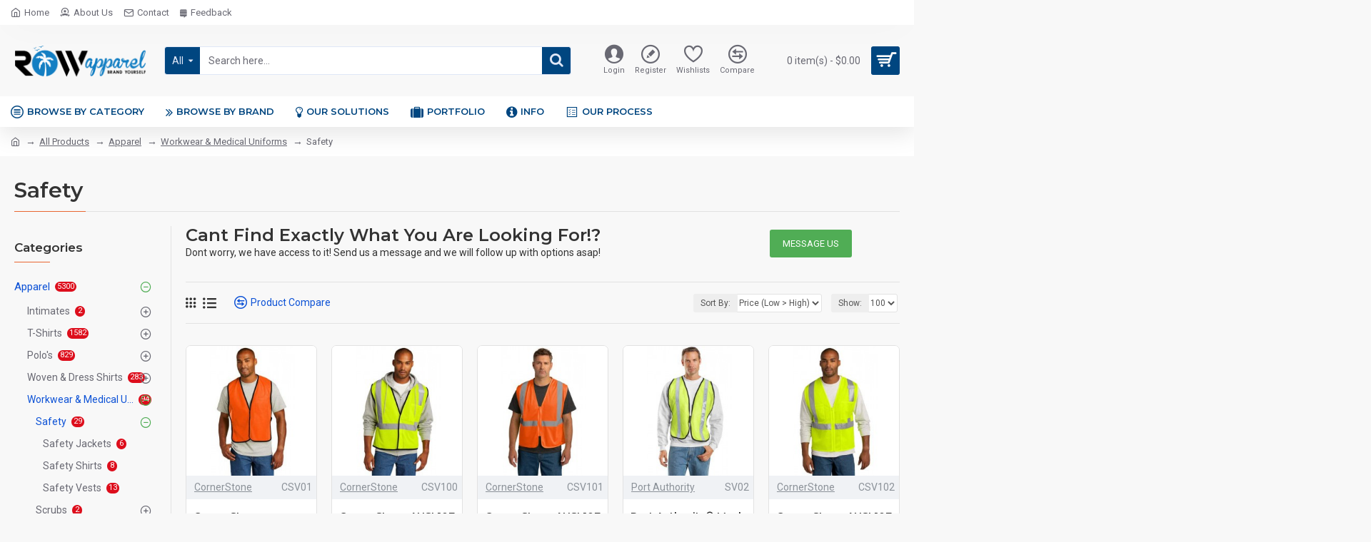

--- FILE ---
content_type: text/html; charset=utf-8
request_url: https://www.rowapparel.com/index.php?route=product/category&path=75_59_860_1376
body_size: 62673
content:
<!DOCTYPE html>
<html dir="ltr" lang="en" class="desktop mac chrome chrome131 webkit oc30 is-guest route-product-category category-1376 store-0 skin-1 desktop-header-active mobile-sticky layout-3 one-column column-left" data-jb="ec11117a" data-jv="3.1.10" data-ov="3.0.3.8">
<head typeof="og:website">
<meta charset="UTF-8" />
<meta name="viewport" content="width=device-width, initial-scale=1.0">
<meta http-equiv="X-UA-Compatible" content="IE=edge">
<title>Safety</title>
<base href="https://www.rowapparel.com/" />
<link rel="preload" href="catalog/view/theme/journal3/icons_custom/fonts/icomoon.woff2?v=41ffa694b9" as="font" crossorigin>
<link rel="preconnect" href="https://fonts.googleapis.com/" crossorigin>
<link rel="preconnect" href="https://fonts.gstatic.com/" crossorigin>
<meta property="fb:app_id" content=""/>
<meta property="og:type" content="website"/>
<meta property="og:title" content="Safety"/>
<meta property="og:url" content="http://www.rowapparel.com/index.php?route=product/category&path=1376"/>
<meta property="og:image" content="https://www.rowapparel.com/image/cache/placeholder-600x315w.png"/>
<meta property="og:image:width" content="600"/>
<meta property="og:image:height" content="315"/>
<meta property="og:description" content=""/>
<meta name="twitter:card" content="summary"/>
<meta name="twitter:site" content="@"/>
<meta name="twitter:title" content="Safety"/>
<meta name="twitter:image" content="https://www.rowapparel.com/image/cache/placeholder-200x200.png"/>
<meta name="twitter:image:width" content="200"/>
<meta name="twitter:image:height" content="200"/>
<meta name="twitter:description" content=""/>
<script>window['Journal'] = {"isPopup":false,"isPhone":false,"isTablet":false,"isDesktop":true,"filterScrollTop":false,"filterUrlValuesSeparator":",","countdownDay":"Day","countdownHour":"Hour","countdownMin":"Min","countdownSec":"Sec","globalPageColumnLeftTabletStatus":false,"globalPageColumnRightTabletStatus":false,"scrollTop":true,"scrollToTop":false,"notificationHideAfter":"2000","quickviewPageStyleCloudZoomStatus":true,"quickviewPageStyleAdditionalImagesCarousel":true,"quickviewPageStyleAdditionalImagesCarouselStyleSpeed":"500","quickviewPageStyleAdditionalImagesCarouselStyleAutoPlay":false,"quickviewPageStyleAdditionalImagesCarouselStylePauseOnHover":true,"quickviewPageStyleAdditionalImagesCarouselStyleDelay":"3000","quickviewPageStyleAdditionalImagesCarouselStyleLoop":false,"quickviewPageStyleAdditionalImagesHeightAdjustment":"5","quickviewPageStyleProductStockUpdate":false,"quickviewPageStylePriceUpdate":false,"quickviewPageStyleOptionsSelect":"all","quickviewText":"Quickview","mobileHeaderOn":"tablet","subcategoriesCarouselStyleSpeed":"500","subcategoriesCarouselStyleAutoPlay":false,"subcategoriesCarouselStylePauseOnHover":true,"subcategoriesCarouselStyleDelay":"3000","subcategoriesCarouselStyleLoop":false,"productPageStyleImageCarouselStyleSpeed":"500","productPageStyleImageCarouselStyleAutoPlay":false,"productPageStyleImageCarouselStylePauseOnHover":true,"productPageStyleImageCarouselStyleDelay":"3000","productPageStyleImageCarouselStyleLoop":false,"productPageStyleCloudZoomStatus":true,"productPageStyleCloudZoomPosition":"inner","productPageStyleAdditionalImagesCarousel":true,"productPageStyleAdditionalImagesCarouselStyleSpeed":"500","productPageStyleAdditionalImagesCarouselStyleAutoPlay":true,"productPageStyleAdditionalImagesCarouselStylePauseOnHover":true,"productPageStyleAdditionalImagesCarouselStyleDelay":"3000","productPageStyleAdditionalImagesCarouselStyleLoop":false,"productPageStyleAdditionalImagesHeightAdjustment":"","productPageStyleProductStockUpdate":false,"productPageStylePriceUpdate":false,"productPageStyleOptionsSelect":"all","infiniteScrollStatus":true,"infiniteScrollOffset":"4","infiniteScrollLoadPrev":"Load Previous Products","infiniteScrollLoadNext":"Load Next Products","infiniteScrollLoading":"Loading...","infiniteScrollNoneLeft":"You have reached the end of the list.","checkoutUrl":"https:\/\/www.rowapparel.com\/index.php?route=checkout\/checkout","headerHeight":"100","headerCompactHeight":"50","mobileMenuOn":"","searchStyleSearchAutoSuggestStatus":true,"searchStyleSearchAutoSuggestDescription":true,"searchStyleSearchAutoSuggestSubCategories":true,"headerMiniSearchDisplay":"default","stickyStatus":true,"stickyFullHomePadding":false,"stickyFullwidth":true,"stickyAt":"","stickyHeight":"","headerTopBarHeight":"35","topBarStatus":true,"headerType":"classic","headerMobileHeight":"60","headerMobileStickyStatus":true,"headerMobileTopBarVisibility":true,"headerMobileTopBarHeight":"30","currency_left":"$","currency_right":"","currency_decimal":".","currency_thousand":",","mobileFilterButtonText":"Filter Products","filterBase":"https:\/\/www.rowapparel.com\/index.php?route=product\/category&path=75_59_860_1376","columnsCount":1};</script>
<script>// forEach polyfill
if (window.NodeList && !NodeList.prototype.forEach) {
	NodeList.prototype.forEach = Array.prototype.forEach;
}

(function () {
	if (Journal['isPhone']) {
		return;
	}

	var wrappers = ['search', 'cart', 'cart-content', 'logo', 'language', 'currency'];
	var documentClassList = document.documentElement.classList;

	function extractClassList() {
		return ['desktop', 'tablet', 'phone', 'desktop-header-active', 'mobile-header-active', 'mobile-menu-active'].filter(function (cls) {
			return documentClassList.contains(cls);
		});
	}

	function mqr(mqls, listener) {
		Object.keys(mqls).forEach(function (k) {
			mqls[k].addListener(listener);
		});

		listener();
	}

	function mobileMenu() {
		console.warn('mobile menu!');

		var element = document.querySelector('#main-menu');
		var wrapper = document.querySelector('.mobile-main-menu-wrapper');

		if (element && wrapper) {
			wrapper.appendChild(element);
		}

		var main_menu = document.querySelector('.main-menu');

		if (main_menu) {
			main_menu.classList.add('accordion-menu');
		}

		document.querySelectorAll('.main-menu .dropdown-toggle').forEach(function (element) {
			element.classList.remove('dropdown-toggle');
			element.classList.add('collapse-toggle');
			element.removeAttribute('data-toggle');
		});

		document.querySelectorAll('.main-menu .dropdown-menu').forEach(function (element) {
			element.classList.remove('dropdown-menu');
			element.classList.remove('j-dropdown');
			element.classList.add('collapse');
		});
	}

	function desktopMenu() {
		console.warn('desktop menu!');

		var element = document.querySelector('#main-menu');
		var wrapper = document.querySelector('.desktop-main-menu-wrapper');

		if (element && wrapper) {
			wrapper.insertBefore(element, document.querySelector('#main-menu-2'));
		}

		var main_menu = document.querySelector('.main-menu');

		if (main_menu) {
			main_menu.classList.remove('accordion-menu');
		}

		document.querySelectorAll('.main-menu .collapse-toggle').forEach(function (element) {
			element.classList.add('dropdown-toggle');
			element.classList.remove('collapse-toggle');
			element.setAttribute('data-toggle', 'dropdown');
		});

		document.querySelectorAll('.main-menu .collapse').forEach(function (element) {
			element.classList.add('dropdown-menu');
			element.classList.add('j-dropdown');
			element.classList.remove('collapse');
		});

		document.body.classList.remove('mobile-wrapper-open');
	}

	function mobileHeader() {
		console.warn('mobile header!');

		Object.keys(wrappers).forEach(function (k) {
			var element = document.querySelector('#' + wrappers[k]);
			var wrapper = document.querySelector('.mobile-' + wrappers[k] + '-wrapper');

			if (element && wrapper) {
				wrapper.appendChild(element);
			}

			if (wrappers[k] === 'cart-content') {
				if (element) {
					element.classList.remove('j-dropdown');
					element.classList.remove('dropdown-menu');
				}
			}
		});

		var search = document.querySelector('#search');
		var cart = document.querySelector('#cart');

		if (search && (Journal['searchStyle'] === 'full')) {
			search.classList.remove('full-search');
			search.classList.add('mini-search');
		}

		if (cart && (Journal['cartStyle'] === 'full')) {
			cart.classList.remove('full-cart');
			cart.classList.add('mini-cart')
		}
	}

	function desktopHeader() {
		console.warn('desktop header!');

		Object.keys(wrappers).forEach(function (k) {
			var element = document.querySelector('#' + wrappers[k]);
			var wrapper = document.querySelector('.desktop-' + wrappers[k] + '-wrapper');

			if (wrappers[k] === 'cart-content') {
				if (element) {
					element.classList.add('j-dropdown');
					element.classList.add('dropdown-menu');
					document.querySelector('#cart').appendChild(element);
				}
			} else {
				if (element && wrapper) {
					wrapper.appendChild(element);
				}
			}
		});

		var search = document.querySelector('#search');
		var cart = document.querySelector('#cart');

		if (search && (Journal['searchStyle'] === 'full')) {
			search.classList.remove('mini-search');
			search.classList.add('full-search');
		}

		if (cart && (Journal['cartStyle'] === 'full')) {
			cart.classList.remove('mini-cart');
			cart.classList.add('full-cart');
		}

		documentClassList.remove('mobile-cart-content-container-open');
		documentClassList.remove('mobile-main-menu-container-open');
		documentClassList.remove('mobile-overlay');
	}

	function moveElements(classList) {
		if (classList.includes('mobile-header-active')) {
			mobileHeader();
			mobileMenu();
		} else if (classList.includes('mobile-menu-active')) {
			desktopHeader();
			mobileMenu();
		} else {
			desktopHeader();
			desktopMenu();
		}
	}

	var mqls = {
		phone: window.matchMedia('(max-width: 768px)'),
		tablet: window.matchMedia('(max-width: 1024px)'),
		menu: window.matchMedia('(max-width: ' + Journal['mobileMenuOn'] + 'px)')
	};

	mqr(mqls, function () {
		var oldClassList = extractClassList();

		if (Journal['isDesktop']) {
			if (mqls.phone.matches) {
				documentClassList.remove('desktop');
				documentClassList.remove('tablet');
				documentClassList.add('mobile');
				documentClassList.add('phone');
			} else if (mqls.tablet.matches) {
				documentClassList.remove('desktop');
				documentClassList.remove('phone');
				documentClassList.add('mobile');
				documentClassList.add('tablet');
			} else {
				documentClassList.remove('mobile');
				documentClassList.remove('phone');
				documentClassList.remove('tablet');
				documentClassList.add('desktop');
			}

			if (documentClassList.contains('phone') || (documentClassList.contains('tablet') && Journal['mobileHeaderOn'] === 'tablet')) {
				documentClassList.remove('desktop-header-active');
				documentClassList.add('mobile-header-active');
			} else {
				documentClassList.remove('mobile-header-active');
				documentClassList.add('desktop-header-active');
			}
		}

		if (documentClassList.contains('desktop-header-active') && mqls.menu.matches) {
			documentClassList.add('mobile-menu-active');
		} else {
			documentClassList.remove('mobile-menu-active');
		}

		var newClassList = extractClassList();

		if (oldClassList.join(' ') !== newClassList.join(' ')) {
			if (documentClassList.contains('safari') && !documentClassList.contains('ipad') && navigator.maxTouchPoints && navigator.maxTouchPoints > 2) {
				window.fetch('index.php?route=journal3/journal3/device_detect', {
					method: 'POST',
					body: 'device=ipad',
					headers: {
						'Content-Type': 'application/x-www-form-urlencoded'
					}
				}).then(function (data) {
					return data.json();
				}).then(function (data) {
					if (data.response.reload) {
						window.location.reload();
					}
				});
			}

			if (document.readyState === 'loading') {
				document.addEventListener('DOMContentLoaded', function () {
					moveElements(newClassList);
				});
			} else {
				moveElements(newClassList);
			}
		}
	});

})();

(function () {
	var cookies = {};
	var style = document.createElement('style');
	var documentClassList = document.documentElement.classList;

	document.head.appendChild(style);

	document.cookie.split('; ').forEach(function (c) {
		var cc = c.split('=');
		cookies[cc[0]] = cc[1];
	});

	if (Journal['popup']) {
		for (var i in Journal['popup']) {
			if (!cookies['p-' + Journal['popup'][i]['c']]) {
				documentClassList.add('popup-open');
				documentClassList.add('popup-center');
				break;
			}
		}
	}

	if (Journal['notification']) {
		for (var i in Journal['notification']) {
			if (cookies['n-' + Journal['notification'][i]['c']]) {
				style.sheet.insertRule('.module-notification-' + Journal['notification'][i]['m'] + '{ display:none }');
			}
		}
	}

	if (Journal['headerNotice']) {
		for (var i in Journal['headerNotice']) {
			if (cookies['hn-' + Journal['headerNotice'][i]['c']]) {
				style.sheet.insertRule('.module-header_notice-' + Journal['headerNotice'][i]['m'] + '{ display:none }');
			}
		}
	}

	if (Journal['layoutNotice']) {
		for (var i in Journal['layoutNotice']) {
			if (cookies['ln-' + Journal['layoutNotice'][i]['c']]) {
				style.sheet.insertRule('.module-layout_notice-' + Journal['layoutNotice'][i]['m'] + '{ display:none }');
			}
		}
	}
})();
</script>
<link href="https://fonts.googleapis.com/css?family=Montserrat:700,400,600%7CRoboto:400,700&amp;subset=latin-ext" type="text/css" rel="stylesheet"/>
<link href="catalog/view/javascript/bootstrap/css/bootstrap.min.css?v=ec11117a" type="text/css" rel="stylesheet" media="all" />
<link href="catalog/view/javascript/font-awesome/css/font-awesome.min.css?v=ec11117a" type="text/css" rel="stylesheet" media="all" />
<link href="catalog/view/theme/journal3/lib/swiper/swiper.min.css?v=ec11117a" type="text/css" rel="stylesheet" media="all" />
<link href="catalog/view/theme/journal3/lib/ion-rangeSlider/ion.rangeSlider.css?v=ec11117a" type="text/css" rel="stylesheet" media="all" />
<link href="catalog/view/theme/journal3/stylesheet/style.min.css?v=ec11117a" type="text/css" rel="stylesheet" media="all" />
<link href="http://www.rowapparel.com/index.php?route=product/category&amp;path=1376" rel="canonical" />
<link href="https://www.rowapparel.com/image/catalog/Icons/Row Apparel Brand Logos/palm_circle.png" rel="icon" />
<style>
.blog-post .post-details .post-stats{white-space:nowrap;overflow-x:auto;overflow-y:hidden;-webkit-overflow-scrolling:touch;;color:rgba(105, 105, 115, 1);margin-top:15px;margin-bottom:35px}.blog-post .post-details .post-stats .p-category{flex-wrap:nowrap;display:inline-flex}.mobile .blog-post .post-details .post-stats{overflow-x:scroll}.blog-post .post-details .post-stats::-webkit-scrollbar{-webkit-appearance:none;height:1px;height:5px;width:5px}.blog-post .post-details .post-stats::-webkit-scrollbar-track{background-color:white}.blog-post .post-details .post-stats::-webkit-scrollbar-thumb{background-color:#999;background-color:rgba(233, 102, 49, 1)}.blog-post .post-details .post-stats .p-posted{display:inline-flex}.blog-post .post-details .post-stats .p-author{display:inline-flex}.blog-post .post-details .post-stats .p-date{display:inline-flex}.p-date-image{color:rgba(255, 255, 255, 1);font-weight:700;background:rgba(15, 58, 141, 1);margin:7px;border-radius:3px}.blog-post .post-details .post-stats .p-comment{display:inline-flex}.blog-post .post-details .post-stats .p-view{display:inline-flex}.post-details{padding-bottom:20px}.post-content>p{margin-bottom:10px}.post-content{font-size:15px;column-count:initial;column-gap:50px;column-rule-style:none}.post-image{display:block;text-align:left;float:none}.post-image
img{border-radius:10px;box-shadow:0 5px 50px -10px rgba(0, 0, 0, 0.05)}.blog-post
.tags{margin-top:15px;justify-content:flex-start;font-size:13px;font-weight:700;justify-content:center}.blog-post .tags a, .blog-post .tags-title{margin-right:8px;margin-bottom:8px}.blog-post .tags
b{display:none}.blog-post .tags
a{border-radius:10px;padding-right:8px;padding-left:8px;font-size:13px;color:rgba(230, 230, 230, 1);font-weight:400;text-decoration:none;background:rgba(44, 54, 64, 1)}.blog-post .tags a:hover{color:rgba(255,255,255,1);background:rgba(15,58,141,1)}.post-comments{margin-top:20px}.reply-btn.btn,.reply-btn.btn:visited{font-size:13px;color:rgba(255,255,255,1);font-weight:400;text-transform:uppercase}.reply-btn.btn:hover{color:rgba(255, 255, 255, 1) !important;background:rgba(13, 82, 214, 1) !important}.reply-btn.btn:active,.reply-btn.btn:hover:active,.reply-btn.btn:focus:active{color:rgba(255, 255, 255, 1) !important;background:rgba(15, 58, 141, 1) !important;box-shadow:inset 0 0 5px rgba(0,0,0,0.1)}.reply-btn.btn:focus{color:rgba(255, 255, 255, 1) !important;box-shadow:inset 0 0 5px rgba(0,0,0,0.1)}.reply-btn.btn{background:rgba(15, 58, 141, 1);border-width:2px;padding:13px;padding-right:18px;padding-left:18px;border-radius:3px !important}.desktop .reply-btn.btn:hover{box-shadow:0 10px 30px rgba(0,0,0,0.1)}.reply-btn.btn.btn.disabled::after{font-size:20px}.post-comment{margin-bottom:30px;padding-bottom:15px;border-width:0;border-bottom-width:1px;border-style:solid}.post-reply{margin-top:15px;margin-left:60px;padding-top:20px;border-width:0;border-top-width:1px;border-style:solid}.user-avatar{display:block;margin-right:15px;border-radius:50%}.module-blog_comments .side-image{display:block}.post-comment .user-name{font-size:18px;font-weight:700}.post-comment .user-data
div{font-size:12px}.post-comment .user-site::before{left:-1px}.post-comment .user-data .user-date{display:inline-flex}.post-comment .user-data .user-time{display:inline-flex}.comment-form .form-group:not(.required){display:flex}.user-data .user-site{display:inline-flex}.main-posts.post-grid .post-layout.swiper-slide{margin-right:20px;width:calc((100% - 3 * 20px) / 4 - 0.01px)}.main-posts.post-grid .post-layout:not(.swiper-slide){padding:10px;width:calc(100% / 4 - 0.01px)}.one-column #content .main-posts.post-grid .post-layout.swiper-slide{margin-right:20px;width:calc((100% - 2 * 20px) / 3 - 0.01px)}.one-column #content .main-posts.post-grid .post-layout:not(.swiper-slide){padding:10px;width:calc(100% / 3 - 0.01px)}.two-column #content .main-posts.post-grid .post-layout.swiper-slide{margin-right:20px;width:calc((100% - 1 * 20px) / 2 - 0.01px)}.two-column #content .main-posts.post-grid .post-layout:not(.swiper-slide){padding:10px;width:calc(100% / 2 - 0.01px)}.side-column .main-posts.post-grid .post-layout.swiper-slide{margin-right:20px;width:calc((100% - 0 * 20px) / 1 - 0.01px)}.side-column .main-posts.post-grid .post-layout:not(.swiper-slide){padding:10px;width:calc(100% / 1 - 0.01px)}.main-posts.post-grid{margin:-10px}.post-grid .post-thumb{background:rgba(255, 255, 255, 1);border-radius:7px}.desktop .post-grid .post-thumb:hover{box-shadow:0 10px 30px rgba(0, 0, 0, 0.1)}.post-grid .post-thumb:hover .image
img{transform:scale(1.15)}.post-grid .post-thumb
.caption{position:relative;bottom:auto;width:auto}.post-grid .post-thumb
.name{display:flex;width:auto;margin-left:auto;margin-right:auto;justify-content:center;margin-left:auto;margin-right:auto;margin-top:12px;margin-bottom:12px}.post-grid .post-thumb .name
a{white-space:nowrap;overflow:hidden;text-overflow:ellipsis;font-family:'Montserrat';font-weight:700;font-size:18px;color:rgba(58, 71, 84, 1)}.post-grid .post-thumb
.description{display:block;color:rgba(105, 105, 115, 1);text-align:center;padding-right:15px;padding-left:15px}.post-grid .post-thumb .button-group{display:flex;justify-content:center;padding:15px}.post-grid .post-thumb .btn-read-more::before{display:inline-block}.post-grid .post-thumb .btn-read-more::after{display:inline-block;content:'\e5c8' !important;font-family:icomoon !important}.post-grid .post-thumb .btn-read-more .btn-text{display:inline-block;padding:0
.4em}.post-grid .post-thumb .btn-read-more.btn, .post-grid .post-thumb .btn-read-more.btn:visited{font-size:12px;color:rgba(105, 105, 115, 1);text-transform:none}.post-grid .post-thumb .btn-read-more.btn:hover{color:rgba(233, 102, 49, 1) !important;background:none !important}.post-grid .post-thumb .btn-read-more.btn:active, .post-grid .post-thumb .btn-read-more.btn:hover:active, .post-grid .post-thumb .btn-read-more.btn:focus:active{color:rgba(233, 102, 49, 1) !important;background:none !important;box-shadow:none}.post-grid .post-thumb .btn-read-more.btn:focus{color:rgba(233, 102, 49, 1) !important;background:none;box-shadow:none}.post-grid .post-thumb .btn-read-more.btn{background:none;border-style:none;padding:3px;box-shadow:none}.desktop .post-grid .post-thumb .btn-read-more.btn:hover{box-shadow:none}.post-grid .post-thumb .btn-read-more.btn.btn.disabled::after{font-size:20px}.post-grid .post-thumb .post-stats{display:flex;justify-content:center;position:absolute;transform:translateY(-100%);width:100%;background:rgba(240, 242, 245, 0.9);padding:7px}.post-grid .post-thumb .post-stats .p-author{display:flex}.post-grid .post-thumb
.image{display:block}.post-grid .post-thumb .p-date{display:flex}.post-grid .post-thumb .post-stats .p-comment{display:flex}.post-grid .post-thumb .post-stats .p-view{display:flex}.post-list .post-layout:not(.swiper-slide){margin-bottom:40px}.post-list .post-thumb
.caption{flex-basis:200px;background:rgba(248, 248, 248, 1);padding:20px;padding-top:15px}.post-list .post-thumb
.image{display:block}.desktop .post-list .post-thumb:hover{box-shadow:0 15px 90px -10px rgba(0, 0, 0, 0.2)}.post-list .post-thumb:hover .image
img{transform:scale(1.15)}.post-list .post-thumb
.name{display:flex;width:auto;margin-left:auto;margin-right:auto;justify-content:flex-start;margin-left:0;margin-right:auto}.post-list .post-thumb .name
a{white-space:normal;overflow:visible;text-overflow:initial;font-family:'Montserrat';font-weight:700;font-size:22px;color:rgba(51, 51, 51, 1)}.desktop .post-list .post-thumb .name a:hover{color:rgba(233, 102, 49, 1)}.post-list .post-thumb
.description{display:block;color:rgba(139, 145, 152, 1);padding-top:5px;padding-bottom:5px;margin-bottom:10px}.post-list .post-thumb .button-group{display:flex;justify-content:flex-start}.post-list .post-thumb .btn-read-more::before{display:inline-block}.post-list .post-thumb .btn-read-more .btn-text{display:inline-block;padding:0
.4em}.post-list .post-thumb .btn-read-more::after{content:'\e5c8' !important;font-family:icomoon !important}.post-list .post-thumb .btn-read-more.btn, .post-list .post-thumb .btn-read-more.btn:visited{font-size:13px;color:rgba(44, 54, 64, 1);font-weight:400;text-transform:uppercase}.post-list .post-thumb .btn-read-more.btn:hover{color:rgba(255, 255, 255, 1) !important;background:rgba(13, 82, 214, 1) !important}.post-list .post-thumb .btn-read-more.btn:active, .post-list .post-thumb .btn-read-more.btn:hover:active, .post-list .post-thumb .btn-read-more.btn:focus:active{color:rgba(255, 255, 255, 1) !important;background:rgba(15, 58, 141, 1) !important;border-color:rgba(15, 58, 141, 1) !important;box-shadow:inset 0 0 5px rgba(0, 0, 0, 0.1)}.post-list .post-thumb .btn-read-more.btn:focus{color:rgba(255, 255, 255, 1) !important;box-shadow:inset 0 0 5px rgba(0, 0, 0, 0.1)}.post-list .post-thumb .btn-read-more.btn{background:none;border-width:1px;border-style:solid;border-color:rgba(105, 105, 115, 1);padding:12px;padding-right:15px;padding-left:15px}.post-list .post-thumb .btn-read-more.btn:hover, .post-list .post-thumb .btn-read-more.btn:active:hover{border-color:rgba(13, 82, 214, 1)}.desktop .post-list .post-thumb .btn-read-more.btn:hover{box-shadow:0 10px 30px rgba(0, 0, 0, 0.1)}.post-list .post-thumb .btn-read-more.btn.btn.disabled::after{font-size:20px}.post-list .post-thumb .post-stats{display:flex;font-size:14px;color:rgba(139, 145, 152, 1);justify-content:flex-start;margin-bottom:10px}.post-list .post-thumb .post-stats .p-author::before{font-size:13px}.post-list .post-thumb .post-stats .p-author{display:block}.post-list .post-thumb .p-date{display:flex}.post-list .post-thumb .post-stats .p-comment{display:block}.post-list .post-thumb .post-stats .p-view{display:flex}.blog-feed
span{display:block;color:rgba(105, 105, 115, 1) !important}.blog-feed{display:inline-flex;margin-right:30px;margin-top:-5px}.blog-feed::before{content:'\f143' !important;font-family:icomoon !important;font-size:14px;color:rgba(233,102,49,1)}.countdown{font-family:'Montserrat';font-weight:400;font-size:15px;color:rgba(51, 51, 51, 1);background:rgba(240, 242, 245, 1);border-radius:3px;width:90%}.countdown div
span{color:rgba(105,105,115,1)}.countdown>div{border-style:solid;border-color:rgba(226, 226, 226, 1)}.boxed-layout .site-wrapper{overflow:hidden}.boxed-layout
.header{padding:0
20px}.boxed-layout
.breadcrumb{padding-left:20px;padding-right:20px}.wrapper, .mega-menu-content, .site-wrapper > .container, .grid-cols,.desktop-header-active .is-sticky .header .desktop-main-menu-wrapper,.desktop-header-active .is-sticky .sticky-fullwidth-bg,.boxed-layout .site-wrapper, .breadcrumb, .title-wrapper, .page-title > span,.desktop-header-active .header .top-bar,.desktop-header-active .header .mid-bar,.desktop-main-menu-wrapper{max-width:1280px}.desktop-main-menu-wrapper .main-menu>.j-menu>.first-dropdown::before{transform:translateX(calc(0px - (100vw - 1280px) / 2))}html[dir='rtl'] .desktop-main-menu-wrapper .main-menu>.j-menu>.first-dropdown::before{transform:none;right:calc(0px - (100vw - 1280px) / 2)}.desktop-main-menu-wrapper .main-menu>.j-menu>.first-dropdown.mega-custom::before{transform:translateX(calc(0px - (200vw - 1280px) / 2))}html[dir='rtl'] .desktop-main-menu-wrapper .main-menu>.j-menu>.first-dropdown.mega-custom::before{transform:none;right:calc(0px - (200vw - 1280px) / 2)}body{background:rgba(248,248,248,1);font-family:'Roboto';font-weight:400;font-size:14px;line-height:1.5;-webkit-font-smoothing:antialiased}#content{padding-bottom:20px}.column-left
#content{padding-left:30px}.column-right
#content{padding-right:30px}.side-column{max-width:260px;padding:30px;padding-top:0px;padding-left:0px}.one-column
#content{max-width:calc(100% - 260px)}.two-column
#content{max-width:calc(100% - 260px * 2)}#column-left{border-width:0;border-right-width:1px;border-style:solid;border-color:rgba(226,226,226,1)}#column-right{border-width:0;border-left-width:1px;border-style:solid;border-color:rgba(226,226,226,1);padding:30px;padding-top:0px;padding-right:0px}.page-title{display:block}.dropdown.drop-menu>.j-dropdown{left:0;right:auto;transform:translate3d(0,-10px,0)}.dropdown.drop-menu.animating>.j-dropdown{left:0;right:auto;transform:none}.dropdown.drop-menu>.j-dropdown::before{left:10px;right:auto;transform:translateX(0)}.dropdown.dropdown .j-menu .dropdown>a>.count-badge{margin-right:0}.dropdown.dropdown .j-menu .dropdown>a>.count-badge+.open-menu+.menu-label{margin-left:7px}.dropdown.dropdown .j-menu .dropdown>a::after{display:block}.dropdown.dropdown .j-menu>li>a{font-size:14px;color:rgba(58, 71, 84, 1);font-weight:400;background:rgba(255, 255, 255, 1);padding:10px;padding-left:15px}.dropdown.dropdown .j-menu .links-text{white-space:normal;overflow:visible;text-overflow:initial}.dropdown.dropdown .j-menu>li>a::before{margin-right:7px;min-width:20px;font-size:18px}.desktop .dropdown.dropdown .j-menu > li:hover > a, .dropdown.dropdown .j-menu>li.active>a{background:rgba(240, 242, 245, 1)}.dropdown.dropdown .j-menu > li > a, .dropdown.dropdown.accordion-menu .menu-item > a + div, .dropdown.dropdown .accordion-menu .menu-item>a+div{border-style:none}.dropdown.dropdown .j-menu a .count-badge{display:none;position:relative}.dropdown.dropdown:not(.mega-menu) .j-dropdown{min-width:200px}.dropdown.dropdown:not(.mega-menu) .j-menu{box-shadow:30px 40px 90px -10px rgba(0, 0, 0, 0.2)}.dropdown.dropdown .j-dropdown::before{display:block;border-bottom-color:rgba(255,255,255,1);margin-left:7px;margin-top:-10px}legend{font-family:'Montserrat';font-weight:600;font-size:17px;margin-bottom:15px;white-space:normal;overflow:visible;text-overflow:initial;font-family:'Montserrat';font-weight:600;font-size:17px;margin-bottom:15px;white-space:normal;overflow:visible;text-overflow:initial}legend::after{content:'';display:block;position:relative;margin-top:10px;content:'';display:block;position:relative;margin-top:10px}legend.page-title>span::after{content:'';display:block;position:relative;margin-top:10px;content:'';display:block;position:relative;margin-top:10px}legend::after,legend.page-title>span::after{width:50px;height:1px;background:rgba(233,102,49,1);width:50px;height:1px;background:rgba(233,102,49,1)}.title{font-family:'Montserrat';font-weight:600;font-size:17px;margin-bottom:15px;white-space:normal;overflow:visible;text-overflow:initial}.title::after{content:'';display:block;position:relative;margin-top:10px}.title.page-title>span::after{content:'';display:block;position:relative;margin-top:10px}.title::after,.title.page-title>span::after{width:50px;height:1px;background:rgba(233, 102, 49, 1)}html:not(.popup) .page-title{font-size:30px;border-width:0;border-bottom-width:1px;border-style:solid;border-color:rgba(226, 226, 226, 1);margin-top:30px;margin-bottom:30px;white-space:normal;overflow:visible;text-overflow:initial}html:not(.popup) .page-title::after{content:'';display:block;position:relative;margin-top:10px}html:not(.popup) .page-title.page-title>span::after{content:'';display:block;position:relative;margin-top:10px}html:not(.popup) .page-title::after, html:not(.popup) .page-title.page-title>span::after{width:100px;height:1px;background:rgba(233,102,49,1)}.menu-label{color:rgba(255,255,255,1);font-weight:400;text-transform:none;background:rgba(233,102,49,1);padding:1px;padding-right:5px;padding-left:5px}.btn,.btn:visited{font-size:13px;color:rgba(255,255,255,1);font-weight:400;text-transform:uppercase}.btn:hover{color:rgba(255, 255, 255, 1) !important;background:rgba(13, 82, 214, 1) !important}.btn:active,.btn:hover:active,.btn:focus:active{color:rgba(255, 255, 255, 1) !important;background:rgba(15, 58, 141, 1) !important;box-shadow:inset 0 0 5px rgba(0,0,0,0.1)}.btn:focus{color:rgba(255, 255, 255, 1) !important;box-shadow:inset 0 0 5px rgba(0,0,0,0.1)}.btn{background:rgba(15, 58, 141, 1);border-width:2px;padding:13px;padding-right:18px;padding-left:18px;border-radius:3px !important}.desktop .btn:hover{box-shadow:0 10px 30px rgba(0,0,0,0.1)}.btn.btn.disabled::after{font-size:20px}.btn-secondary.btn{background:rgba(13,82,214,1)}.btn-secondary.btn:hover{background:rgba(15, 58, 141, 1) !important}.btn-secondary.btn.btn.disabled::after{font-size:20px}.btn-success.btn{background:rgba(80,173,85,1)}.btn-success.btn:hover{background:rgba(13, 82, 214, 1) !important}.btn-success.btn.btn.disabled::after{font-size:20px}.btn-danger.btn{background:rgba(221,14,28,1)}.btn-danger.btn:hover{background:rgba(13, 82, 214, 1) !important}.btn-danger.btn.btn.disabled::after{font-size:20px}.btn-warning.btn{background:rgba(233,102,49,1)}.btn-warning.btn:hover{background:rgba(13, 82, 214, 1) !important}.btn-warning.btn.btn.disabled::after{font-size:20px}.btn-info.btn{background:rgba(105,105,115,1)}.btn-info.btn:hover{background:rgba(13, 82, 214, 1) !important}.btn-info.btn.btn.disabled::after{font-size:20px}.btn-light.btn,.btn-light.btn:visited{color:rgba(51,51,51,1)}.btn-light.btn{background:rgba(238,238,238,1)}.btn-light.btn:hover{background:rgba(226, 226, 226, 1) !important}.btn-light.btn.btn.disabled::after{font-size:20px}.btn-dark.btn{background:rgba(44,54,64,1)}.btn-dark.btn:hover{background:rgba(58, 71, 84, 1) !important}.btn-dark.btn.btn.disabled::after{font-size:20px}.buttons{margin-top:20px;font-size:12px}.buttons .pull-right .btn, .buttons .pull-right .btn:visited{font-size:13px;color:rgba(255, 255, 255, 1);font-weight:400;text-transform:uppercase}.buttons .pull-right .btn:hover{color:rgba(255, 255, 255, 1) !important;background:rgba(13, 82, 214, 1) !important}.buttons .pull-right .btn:active, .buttons .pull-right .btn:hover:active, .buttons .pull-right .btn:focus:active{color:rgba(255, 255, 255, 1) !important;background:rgba(15, 58, 141, 1) !important;box-shadow:inset 0 0 5px rgba(0, 0, 0, 0.1)}.buttons .pull-right .btn:focus{color:rgba(255, 255, 255, 1) !important;box-shadow:inset 0 0 5px rgba(0, 0, 0, 0.1)}.buttons .pull-right
.btn{background:rgba(15, 58, 141, 1);border-width:2px;padding:13px;padding-right:18px;padding-left:18px;border-radius:3px !important}.desktop .buttons .pull-right .btn:hover{box-shadow:0 10px 30px rgba(0, 0, 0, 0.1)}.buttons .pull-right .btn.btn.disabled::after{font-size:20px}.buttons .pull-left
.btn{background:rgba(13, 82, 214, 1)}.buttons .pull-left .btn:hover{background:rgba(15, 58, 141, 1) !important}.buttons .pull-left .btn.btn.disabled::after{font-size:20px}.buttons>div{flex:1;width:auto;flex-basis:0}.buttons > div
.btn{width:100%}.buttons .pull-left{margin-right:0}.buttons>div+div{padding-left:20px}.buttons .pull-right:only-child{flex:1;margin:0
0 0 auto}.buttons .pull-right:only-child
.btn{width:100%}.buttons input+.btn{margin-top:5px}.buttons input[type=checkbox]{margin-right:7px !important;margin-left:3px !important}.tags{margin-top:15px;justify-content:flex-start;font-size:13px;font-weight:700}.tags a,.tags-title{margin-right:8px;margin-bottom:8px}.tags
b{display:none}.tags
a{border-radius:10px;padding-right:8px;padding-left:8px;font-size:13px;color:rgba(230, 230, 230, 1);font-weight:400;text-decoration:none;background:rgba(44, 54, 64, 1)}.tags a:hover{color:rgba(255,255,255,1);background:rgba(15,58,141,1)}.nav-tabs>li>a,.nav-tabs>li.active>a,.nav-tabs>li.active>a:hover,.nav-tabs>li.active>a:focus{font-family:'Montserrat';font-weight:600;font-size:14px;color:rgba(139, 145, 152, 1);text-transform:uppercase}.desktop .nav-tabs>li:hover>a,.nav-tabs>li.active>a{color:rgba(51,51,51,1)}.nav-tabs>li.active>a,.nav-tabs>li.active>a:hover,.nav-tabs>li.active>a:focus{color:rgba(51,51,51,1)}.nav-tabs>li{border-width:0;border-bottom-width:1px;border-style:solid;border-color:rgba(0,0,0,0);flex-grow:0}.nav-tabs>li.active{border-color:rgba(233,102,49,1)}.nav-tabs>li.active::after{display:none;border-top-width:10px}.nav-tabs>li>a{justify-content:center;white-space:nowrap;padding:0px;padding-bottom:8px}.nav-tabs>li>a::before{font-size:18px}.nav-tabs{display:flex;justify-content:flex-start;flex-wrap:nowrap;overflow-x:auto;overflow-y:hidden;-webkit-overflow-scrolling:touch;;min-width:50px}.nav-tabs>li:not(:last-child){margin-right:20px}.mobile .nav-tabs{overflow-x:scroll}.nav-tabs::-webkit-scrollbar{-webkit-appearance:none;height:1px;height:1px;width:1px}.nav-tabs::-webkit-scrollbar-track{background-color:white;background-color:rgba(238,238,238,1)}.nav-tabs::-webkit-scrollbar-thumb{background-color:#999;background-color:rgba(139,145,152,1)}.tab-container::before{display:none}.tab-content{padding-top:20px}.tab-container{display:block}.tab-container .nav-tabs{flex-direction:row}.alert{margin-bottom:20px}.breadcrumb{display:block !important;text-align:left;background:rgba(255,255,255,1);padding:10px;padding-left:0px;white-space:nowrap}.breadcrumb::before{background:rgba(255, 255, 255, 1)}.breadcrumb li:first-of-type a i::before{content:'\eb69' !important;font-family:icomoon !important;top:1px}.breadcrumb
a{font-size:13px;color:rgba(105, 105, 115, 1)}.breadcrumb li:last-of-type
a{color:rgba(105,105,115,1)}.breadcrumb>li+li:before{content:'→';color:rgba(105, 105, 115, 1);top:1px}.mobile
.breadcrumb{overflow-x:scroll}.breadcrumb::-webkit-scrollbar{-webkit-appearance:none;height:1px;height:1px;width:1px}.breadcrumb::-webkit-scrollbar-track{background-color:white}.breadcrumb::-webkit-scrollbar-thumb{background-color:#999;background-color:rgba(233, 102, 49, 1)}.panel-group .panel-heading a::before{content:'\f067' !important;font-family:icomoon !important;margin-right:3px;order:10}.desktop .panel-group .panel-heading:hover a::before{color:rgba(13, 82, 214, 1)}.panel-group .panel-active .panel-heading a::before{content:'\f068' !important;font-family:icomoon !important;color:rgba(15, 58, 141, 1)}.panel-group .panel-heading
a{justify-content:space-between;font-family:'Montserrat';font-weight:600;color:rgba(105, 105, 115, 1);text-transform:uppercase;padding:15px;padding-right:5px;padding-left:0px}.panel-group .panel-heading:hover
a{color:rgba(13, 82, 214, 1)}.panel-group .panel-active .panel-heading:hover a, .panel-group .panel-active .panel-heading
a{color:rgba(15, 58, 141, 1)}.panel-group .panel-heading{border-width:0;border-top-width:1px;border-style:solid;border-color:rgba(226, 226, 226, 1)}.panel-group .panel:first-child .panel-heading{border-width:0px}.panel-group .panel-body{padding-bottom:20px}body h1, body h2, body h3, body h4, body h5, body
h6{font-family:'Montserrat';font-weight:600}body
a{color:rgba(13, 82, 214, 1);text-decoration:underline;display:inline-block}body a:hover{color:rgba(233, 102, 49, 1);text-decoration:none}body
p{margin-bottom:15px}body
h1{margin-bottom:20px}body
h2{font-size:30px;margin-bottom:15px}body
h3{margin-bottom:15px}body
h4{text-transform:uppercase;margin-bottom:15px}body
h5{font-size:22px;color:rgba(139, 145, 152, 1);font-weight:400;margin-bottom:20px}body
h6{font-size:15px;color:rgba(255, 255, 255, 1);text-transform:uppercase;background:rgba(233, 102, 49, 1);padding:10px;padding-top:7px;padding-bottom:7px;margin-top:5px;margin-bottom:15px;display:inline-block}body
blockquote{font-size:17px;font-weight:400;padding-left:20px;margin-top:20px;margin-bottom:20px;border-width:0;border-left-width:5px;border-style:solid;border-color:rgba(233, 102, 49, 1);float:none;display:flex;flex-direction:column;max-width:500px}body blockquote::before{margin-left:initial;margin-right:auto;float:none;content:'\e9af' !important;font-family:icomoon !important;font-size:45px;color:rgba(15, 58, 141, 1);margin-right:10px;margin-bottom:10px}body
hr{margin-top:20px;margin-bottom:20px;border-width:0;border-top-width:1px;border-style:solid;border-color:rgba(226, 226, 226, 1);overflow:hidden}body .drop-cap{font-family:'Roboto' !important;font-weight:700 !important;font-size:70px !important;font-family:Georgia,serif;font-weight:700;margin-right:8px}body .amp::before{content:'\e901' !important;font-family:icomoon !important;font-size:25px;top:5px}body .video-responsive{margin:0px;margin-bottom:20px}.count-badge{font-family:'Roboto';font-weight:400;font-size:11px;color:rgba(255,255,255,1);background:rgba(221,14,28,1);border-width:2px;border-style:solid;border-color:rgba(248,248,248,1);border-radius:50px}.count-zero{display:none !important}.product-label
b{font-size:11px;color:rgba(255, 255, 255, 1);font-weight:700;text-transform:uppercase;background:rgba(13, 82, 214, 1);border-radius:3px;padding:5px;padding-bottom:6px}.product-label.product-label-default
b{min-width:45px}.tooltip-inner{font-size:12px;color:rgba(255, 255, 255, 1);background:rgba(13, 82, 214, 1);border-radius:3px;box-shadow:0 -10px 30px -5px rgba(0, 0, 0, 0.15)}.tooltip.top .tooltip-arrow{border-top-color:rgba(13, 82, 214, 1)}.tooltip.right .tooltip-arrow{border-right-color:rgba(13, 82, 214, 1)}.tooltip.bottom .tooltip-arrow{border-bottom-color:rgba(13, 82, 214, 1)}.tooltip.left .tooltip-arrow{border-left-color:rgba(13, 82, 214, 1)}table
td{color:rgba(105, 105, 115, 1);background:rgba(255, 255, 255, 1);padding:12px
!important}table tbody tr:nth-child(even) td{background:rgba(250,250,250,1)}table{border-width:1px !important;border-style:solid !important;border-color:rgba(226, 226, 226, 1) !important}table thead
td{font-size:12px;font-weight:700;text-transform:uppercase;background:rgba(238, 238, 238, 1)}table thead td, table thead
th{border-width:0 !important;border-top-width:1px !important;border-bottom-width:1px !important;border-style:solid !important;border-color:rgba(226, 226, 226, 1) !important}table tfoot
td{background:rgba(238, 238, 238, 1)}table tfoot td, table tfoot
th{border-width:0 !important;border-top-width:1px !important;border-style:solid !important;border-color:rgba(226, 226, 226, 1) !important}.table-responsive{border-width:1px;border-style:solid;border-color:rgba(226,226,226,1)}.table-responsive>table{border-width:0px !important}.table-responsive::-webkit-scrollbar-thumb{background-color:rgba(233,102,49,1);border-radius:5px}.table-responsive::-webkit-scrollbar{height:1px;width:1px}.has-error{color:rgba(221, 14, 28, 1) !important}.form-group .control-label{max-width:150px;padding-top:7px;padding-bottom:5px;justify-content:flex-start}.has-error .form-control{border-style:solid !important;border-color:rgba(221, 14, 28, 1) !important}.required .control-label::after, .required .control-label+div::before,.text-danger{font-size:17px;color:rgba(221,14,28,1)}.form-group{margin-bottom:8px}.required.has-error .control-label::after, .required.has-error .control-label+div::before{color:rgba(221, 14, 28, 1) !important}.required .control-label::after, .required .control-label+div::before{margin-top:3px}input.form-control{background:rgba(255, 255, 255, 1) !important;border-width:1px !important;border-style:solid !important;border-color:rgba(226, 226, 226, 1) !important;border-radius:3px !important;max-width:500px;height:38px}input.form-control:hover{box-shadow:0 5px 50px -10px rgba(0,0,0,0.05)}input.form-control:focus{box-shadow:inset 0 0 5px rgba(0,0,0,0.1)}textarea.form-control{background:rgba(255, 255, 255, 1) !important;border-width:1px !important;border-style:solid !important;border-color:rgba(226, 226, 226, 1) !important;border-radius:3px !important;height:100px}textarea.form-control:hover{box-shadow:0 5px 50px -10px rgba(0,0,0,0.05)}textarea.form-control:focus{box-shadow:inset 0 0 5px rgba(0,0,0,0.1)}select.form-control{background:rgba(255, 255, 255, 1) !important;border-width:1px !important;border-style:solid !important;border-color:rgba(226, 226, 226, 1) !important;border-radius:3px !important;max-width:500px}select.form-control:hover{box-shadow:0 5px 50px -10px rgba(0,0,0,0.05)}select.form-control:focus{box-shadow:inset 0 0 5px rgba(0,0,0,0.1)}.radio{width:100%}.checkbox{width:100%}.input-group .input-group-btn
.btn{min-width:36px;padding:12px;min-height:36px;margin-left:5px}.product-option-file .btn i::before{content:'\ebd8' !important;font-family:icomoon !important}.product-option-file
.btn{max-width:36px}.stepper input.form-control{background:rgba(255, 255, 255, 1) !important;border-width:0px !important}.stepper{width:50px;height:36px;border-style:solid;border-color:rgba(105, 105, 115, 1);border-radius:3px}.stepper span
i{color:rgba(105,105,115,1);background-color:rgba(238,238,238,1)}.pagination-results{font-size:13px;letter-spacing:1px;margin-top:20px;justify-content:flex-start}.pagination-results .text-right{display:block}.pagination>li>a:hover{color:rgba(255,255,255,1)}.pagination>li.active>span,.pagination>li.active>span:hover,.pagination>li>a:focus{color:rgba(255,255,255,1)}.pagination>li{background:rgba(248,248,248,1);border-radius:3px}.pagination>li>a,.pagination>li>span{padding:5px;padding-right:6px;padding-left:6px}.pagination>li:hover{background:rgba(15,58,141,1)}.pagination>li.active{background:rgba(15, 58, 141, 1)}.pagination > li:first-child a::before, .pagination > li:last-child a::before{content:'\e940' !important;font-family:icomoon !important}.pagination > li .prev::before, .pagination > li .next::before{content:'\e93e' !important;font-family:icomoon !important}.pagination>li:not(:first-of-type){margin-left:5px}.rating .fa-stack{font-size:13px;width:1.2em}.rating .fa-star, .rating .fa-star+.fa-star-o{color:rgba(254,212,48,1)}.popup-inner-body{max-height:calc(100vh - 50px * 2)}.popup-container{max-width:calc(100% - 20px * 2)}.popup-bg{background:rgba(0,0,0,0.75)}.popup-body,.popup{background:rgba(255, 255, 255, 1)}.popup-content, .popup .site-wrapper{padding:20px}.popup-body{border-radius:3px;box-shadow:0 15px 90px -10px rgba(0, 0, 0, 0.2)}.popup-container .popup-close::before{content:'\e981' !important;font-family:icomoon !important;font-size:18px}.popup-close{width:30px;height:30px;margin-right:10px;margin-top:35px}.popup-container>.btn,.popup-container>.btn:visited{font-size:12px;color:rgba(105,105,115,1);text-transform:none}.popup-container>.btn:hover{color:rgba(233, 102, 49, 1) !important;background:none !important}.popup-container>.btn:active,.popup-container>.btn:hover:active,.popup-container>.btn:focus:active{color:rgba(233, 102, 49, 1) !important;background:none !important;box-shadow:none}.popup-container>.btn:focus{color:rgba(233, 102, 49, 1) !important;background:none;box-shadow:none}.popup-container>.btn{background:none;border-style:none;padding:3px;box-shadow:none}.desktop .popup-container>.btn:hover{box-shadow:none}.popup-container>.btn.btn.disabled::after{font-size:20px}.scroll-top i::before{border-radius:3px;content:'\e5d8' !important;font-family:icomoon !important;font-size:25px;color:rgba(255, 255, 255, 1);background:rgba(15, 58, 141, 1);padding:7px}.scroll-top:hover i::before{background:rgba(233,102,49,1)}.scroll-top{left:auto;right:10px;transform:translateX(0);;margin-left:10px;margin-right:10px;margin-bottom:10px}.journal-loading > i::before, .ias-spinner > i::before, .lg-outer .lg-item::after,.btn.disabled::after{content:'\eb75' !important;font-family:icomoon !important;font-size:25px}.journal-loading > .fa-spin, .lg-outer .lg-item::after,.btn.disabled::after{animation:fa-spin infinite linear;;animation-duration:1200ms}.btn-cart::before,.fa-shopping-cart::before{content:'\e99b' !important;font-family:icomoon !important}.btn-wishlist::before{content:'\eb67' !important;font-family:icomoon !important}.btn-compare::before,.compare-btn::before{content:'\eab6' !important;font-family:icomoon !important}.fa-refresh::before{content:'\f021' !important;font-family:icomoon !important}.fa-times-circle::before,.fa-times::before,.reset-filter::before,.notification-close::before,.popup-close::before,.hn-close::before{content:'\e5cd' !important;font-family:icomoon !important}.p-author::before{content:'\eadc' !important;font-family:icomoon !important;font-size:11px;margin-right:5px}.p-date::before{content:'\f133' !important;font-family:icomoon !important;margin-right:5px}.p-time::before{content:'\eb29' !important;font-family:icomoon !important;margin-right:5px}.p-comment::before{content:'\f27a' !important;font-family:icomoon !important;margin-right:5px}.p-view::before{content:'\f06e' !important;font-family:icomoon !important;margin-right:5px}.p-category::before{content:'\f022' !important;font-family:icomoon !important;margin-right:5px}.user-site::before{content:'\e321' !important;font-family:icomoon !important;left:-1px;margin-right:5px}.desktop ::-webkit-scrollbar{width:10px}.desktop ::-webkit-scrollbar-track{background:rgba(238, 238, 238, 1)}.desktop ::-webkit-scrollbar-thumb{background:rgba(139,145,152,1);border-width:3px;border-style:solid;border-color:rgba(238,238,238,1);border-radius:10px}.expand-content{max-height:70px}.block-expand.btn,.block-expand.btn:visited{font-size:12px;font-weight:400;text-transform:none}.block-expand.btn{padding:2px;padding-right:6px;padding-left:6px;min-width:20px;min-height:20px}.desktop .block-expand.btn:hover{box-shadow:0 5px 30px -5px rgba(0,0,0,0.25)}.block-expand.btn:active,.block-expand.btn:hover:active,.block-expand.btn:focus:active{box-shadow:inset 0 0 20px rgba(0,0,0,0.25)}.block-expand.btn:focus{box-shadow:inset 0 0 20px rgba(0,0,0,0.25)}.block-expand.btn.btn.disabled::after{font-size:20px}.block-expand::after{content:'Show More'}.block-expanded .block-expand::after{content:'Show Less'}.block-expand::before{content:'\f078' !important;font-family:icomoon !important;margin-right:5px}.block-expanded .block-expand::before{content:'\f077' !important;font-family:icomoon !important}.block-expand-overlay{background:linear-gradient(to bottom, transparent, rgba(248, 248, 248, 1))}.safari .block-expand-overlay{background:linear-gradient(to bottom, rgba(255,255,255,0), rgba(248, 248, 248, 1))}.iphone .block-expand-overlay{background:linear-gradient(to bottom, rgba(255,255,255,0), rgba(248, 248, 248, 1))}.ipad .block-expand-overlay{background:linear-gradient(to bottom,rgba(255,255,255,0),rgba(248,248,248,1))}.old-browser{color:rgba(68, 68, 68, 1);background:rgba(255, 255, 255, 1)}.j-loader .journal-loading>i::before{margin-top:-2px}.notification-cart.notification{max-width:400px;margin:20px;margin-bottom:0px;padding:10px;background:rgba(255, 255, 255, 1);border-radius:7px;box-shadow:0 15px 90px -10px rgba(0, 0, 0, 0.2);color:rgba(105, 105, 115, 1)}.notification-cart .notification-close{display:block;width:25px;height:25px;margin-right:5px;margin-top:5px}.notification-cart .notification-close::before{content:'\e5cd' !important;font-family:icomoon !important;font-size:20px}.notification-cart .notification-close.btn, .notification-cart .notification-close.btn:visited{font-size:12px;color:rgba(105, 105, 115, 1);text-transform:none}.notification-cart .notification-close.btn:hover{color:rgba(233, 102, 49, 1) !important;background:none !important}.notification-cart .notification-close.btn:active, .notification-cart .notification-close.btn:hover:active, .notification-cart .notification-close.btn:focus:active{color:rgba(233, 102, 49, 1) !important;background:none !important;box-shadow:none}.notification-cart .notification-close.btn:focus{color:rgba(233, 102, 49, 1) !important;background:none;box-shadow:none}.notification-cart .notification-close.btn{background:none;border-style:none;padding:3px;box-shadow:none}.desktop .notification-cart .notification-close.btn:hover{box-shadow:none}.notification-cart .notification-close.btn.btn.disabled::after{font-size:20px}.notification-cart
img{display:block;margin-right:10px;margin-bottom:10px}.notification-cart .notification-buttons{display:flex;padding:10px;margin:-10px;margin-top:5px}.notification-cart .notification-view-cart{display:inline-flex;flex-grow:1}.notification-cart .notification-checkout{display:inline-flex;flex-grow:1;margin-left:10px}.notification-cart .notification-checkout::after{content:'\e5c8' !important;font-family:icomoon !important;margin-left:5px}.notification-wishlist.notification{max-width:400px;margin:20px;margin-bottom:0px;padding:10px;background:rgba(255, 255, 255, 1);border-radius:7px;box-shadow:0 15px 90px -10px rgba(0, 0, 0, 0.2);color:rgba(105, 105, 115, 1)}.notification-wishlist .notification-close{display:block;width:25px;height:25px;margin-right:5px;margin-top:5px}.notification-wishlist .notification-close::before{content:'\e5cd' !important;font-family:icomoon !important;font-size:20px}.notification-wishlist .notification-close.btn, .notification-wishlist .notification-close.btn:visited{font-size:12px;color:rgba(105, 105, 115, 1);text-transform:none}.notification-wishlist .notification-close.btn:hover{color:rgba(233, 102, 49, 1) !important;background:none !important}.notification-wishlist .notification-close.btn:active, .notification-wishlist .notification-close.btn:hover:active, .notification-wishlist .notification-close.btn:focus:active{color:rgba(233, 102, 49, 1) !important;background:none !important;box-shadow:none}.notification-wishlist .notification-close.btn:focus{color:rgba(233, 102, 49, 1) !important;background:none;box-shadow:none}.notification-wishlist .notification-close.btn{background:none;border-style:none;padding:3px;box-shadow:none}.desktop .notification-wishlist .notification-close.btn:hover{box-shadow:none}.notification-wishlist .notification-close.btn.btn.disabled::after{font-size:20px}.notification-wishlist
img{display:block;margin-right:10px;margin-bottom:10px}.notification-wishlist .notification-buttons{display:flex;padding:10px;margin:-10px;margin-top:5px}.notification-wishlist .notification-view-cart{display:inline-flex;flex-grow:1}.notification-wishlist .notification-checkout{display:inline-flex;flex-grow:1;margin-left:10px}.notification-wishlist .notification-checkout::after{content:'\e5c8' !important;font-family:icomoon !important;margin-left:5px}.notification-compare.notification{max-width:400px;margin:20px;margin-bottom:0px;padding:10px;background:rgba(255, 255, 255, 1);border-radius:7px;box-shadow:0 15px 90px -10px rgba(0, 0, 0, 0.2);color:rgba(105, 105, 115, 1)}.notification-compare .notification-close{display:block;width:25px;height:25px;margin-right:5px;margin-top:5px}.notification-compare .notification-close::before{content:'\e5cd' !important;font-family:icomoon !important;font-size:20px}.notification-compare .notification-close.btn, .notification-compare .notification-close.btn:visited{font-size:12px;color:rgba(105, 105, 115, 1);text-transform:none}.notification-compare .notification-close.btn:hover{color:rgba(233, 102, 49, 1) !important;background:none !important}.notification-compare .notification-close.btn:active, .notification-compare .notification-close.btn:hover:active, .notification-compare .notification-close.btn:focus:active{color:rgba(233, 102, 49, 1) !important;background:none !important;box-shadow:none}.notification-compare .notification-close.btn:focus{color:rgba(233, 102, 49, 1) !important;background:none;box-shadow:none}.notification-compare .notification-close.btn{background:none;border-style:none;padding:3px;box-shadow:none}.desktop .notification-compare .notification-close.btn:hover{box-shadow:none}.notification-compare .notification-close.btn.btn.disabled::after{font-size:20px}.notification-compare
img{display:block;margin-right:10px;margin-bottom:10px}.notification-compare .notification-buttons{display:flex;padding:10px;margin:-10px;margin-top:5px}.notification-compare .notification-view-cart{display:inline-flex;flex-grow:1}.notification-compare .notification-checkout{display:inline-flex;flex-grow:1;margin-left:10px}.notification-compare .notification-checkout::after{content:'\e5c8' !important;font-family:icomoon !important;margin-left:5px}.popup-quickview .popup-inner-body{max-height:calc(100vh - 50px * 2);height:525px}.popup-quickview .popup-container{max-width:calc(100% - 20px * 2);width:800px}.popup-quickview.popup-bg{background:rgba(0,0,0,0.75)}.popup-quickview.popup-body,.popup-quickview.popup{background:rgba(255, 255, 255, 1)}.popup-quickview.popup-content, .popup-quickview.popup .site-wrapper{padding:20px}.popup-quickview.popup-body{border-radius:3px;box-shadow:0 15px 90px -10px rgba(0, 0, 0, 0.2)}.popup-quickview.popup-container .popup-close::before{content:'\e981' !important;font-family:icomoon !important;font-size:18px}.popup-quickview.popup-close{width:30px;height:30px;margin-right:10px;margin-top:35px}.popup-quickview.popup-container>.btn,.popup-quickview.popup-container>.btn:visited{font-size:12px;color:rgba(105,105,115,1);text-transform:none}.popup-quickview.popup-container>.btn:hover{color:rgba(233, 102, 49, 1) !important;background:none !important}.popup-quickview.popup-container>.btn:active,.popup-quickview.popup-container>.btn:hover:active,.popup-quickview.popup-container>.btn:focus:active{color:rgba(233, 102, 49, 1) !important;background:none !important;box-shadow:none}.popup-quickview.popup-container>.btn:focus{color:rgba(233, 102, 49, 1) !important;background:none;box-shadow:none}.popup-quickview.popup-container>.btn{background:none;border-style:none;padding:3px;box-shadow:none}.desktop .popup-quickview.popup-container>.btn:hover{box-shadow:none}.popup-quickview.popup-container>.btn.btn.disabled::after{font-size:20px}.route-product-product.popup-quickview .product-info .product-left{width:40%}.route-product-product.popup-quickview .product-info .product-right{width:calc(100% - 40%);padding-left:20px}.route-product-product.popup-quickview h1.page-title{display:none}.route-product-product.popup-quickview div.page-title{display:block}.route-product-product.popup-quickview .product-image .main-image{border-width:1px;border-style:solid;border-color:rgba(226, 226, 226, 1);border-radius:3px}.route-product-product.popup-quickview .direction-horizontal .additional-image{width:calc(100% / 4)}.route-product-product.popup-quickview .additional-images .swiper-container{overflow:hidden}.route-product-product.popup-quickview .additional-images .swiper-buttons{display:none;top:50%;width:calc(100% - (-15px * 2));margin-top:-10px}.route-product-product.popup-quickview .additional-images:hover .swiper-buttons{display:block}.route-product-product.popup-quickview .additional-images .swiper-button-prev{left:0;right:auto;transform:translate(0, -50%)}.route-product-product.popup-quickview .additional-images .swiper-button-next{left:auto;right:0;transform:translate(0, -50%)}.route-product-product.popup-quickview .additional-images .swiper-buttons
div{width:35px;height:35px;background:rgba(44, 54, 64, 1);border-width:4px;border-style:solid;border-color:rgba(255, 255, 255, 1);border-radius:50%}.route-product-product.popup-quickview .additional-images .swiper-button-disabled{opacity:0}.route-product-product.popup-quickview .additional-images .swiper-buttons div::before{content:'\e408' !important;font-family:icomoon !important;color:rgba(255, 255, 255, 1)}.route-product-product.popup-quickview .additional-images .swiper-buttons .swiper-button-next::before{content:'\e409' !important;font-family:icomoon !important;color:rgba(255, 255, 255, 1)}.route-product-product.popup-quickview .additional-images .swiper-buttons div:not(.swiper-button-disabled):hover{background:rgba(221, 14, 28, 1)}.route-product-product.popup-quickview .additional-images .swiper-pagination{display:block;margin-bottom:-10px;left:50%;right:auto;transform:translateX(-50%)}.route-product-product.popup-quickview .additional-images
.swiper{padding-bottom:15px}.route-product-product.popup-quickview .additional-images .swiper-pagination-bullet{width:8px;height:8px;background-color:rgba(226, 226, 226, 1)}.route-product-product.popup-quickview .additional-images .swiper-pagination>span+span{margin-left:8px}.desktop .route-product-product.popup-quickview .additional-images .swiper-pagination-bullet:hover{background-color:rgba(219, 232, 240, 1)}.route-product-product.popup-quickview .additional-images .swiper-pagination-bullet.swiper-pagination-bullet-active{background-color:rgba(233, 102, 49, 1)}.route-product-product.popup-quickview .additional-images .swiper-pagination>span{border-radius:50px}.route-product-product.popup-quickview .additional-image{padding:calc(10px / 2)}.route-product-product.popup-quickview .additional-images{margin-top:10px;margin-right:-5px;margin-left:-5px}.route-product-product.popup-quickview .additional-images
img{border-width:1px;border-style:solid;border-radius:3px}.route-product-product.popup-quickview .product-info .product-stats li::before{content:'\f111' !important;font-family:icomoon !important}.route-product-product.popup-quickview .product-info .product-stats
ul{width:100%}.route-product-product.popup-quickview .product-stats .product-views::before{content:'\f06e' !important;font-family:icomoon !important}.route-product-product.popup-quickview .product-stats .product-sold::before{content:'\e263' !important;font-family:icomoon !important}.route-product-product.popup-quickview .product-info .custom-stats{justify-content:space-between}.route-product-product.popup-quickview .product-info .product-details
.rating{justify-content:flex-start}.route-product-product.popup-quickview .product-info .product-details .countdown-wrapper{display:block}.route-product-product.popup-quickview .product-info .product-details .product-price-group{text-align:left;padding-top:15px;margin-top:-5px;display:none}.route-product-product.popup-quickview .product-info .product-details .price-group{justify-content:flex-start;flex-direction:row;align-items:center}.route-product-product.popup-quickview .product-info .product-details .product-price-new{order:-1}.route-product-product.popup-quickview .product-info .product-details .product-price-old{margin-left:10px}.route-product-product.popup-quickview .product-info .product-details .product-points{display:block}.route-product-product.popup-quickview .product-info .product-details .product-tax{display:block}.route-product-product.popup-quickview .product-info .product-details
.discounts{display:block}.route-product-product.popup-quickview .product-info .product-details .product-options{background:rgba(237, 242, 254, 1);padding:15px;padding-top:5px}.route-product-product.popup-quickview .product-info .product-details .product-options>.options-title{display:none}.route-product-product.popup-quickview .product-info .product-details .product-options>h3{display:block}.route-product-product.popup-quickview .product-info .product-options .push-option > div input:checked+img{box-shadow:inset 0 0 8px rgba(0, 0, 0, 0.7)}.route-product-product.popup-quickview .product-info .product-details .button-group-page{position:fixed;width:100%;z-index:1000;;background:rgba(240,242,245,1);padding:10px;margin:0px;border-width:0;border-top-width:1px;border-style:solid;border-color:rgba(226,226,226,1)}.route-product-product.popup-quickview{padding-bottom:60px !important}.route-product-product.popup-quickview .site-wrapper{padding-bottom:0 !important}.route-product-product.popup-quickview.mobile .product-info .product-right{padding-bottom:60px !important}.route-product-product.popup-quickview .product-info .button-group-page
.stepper{display:flex;height:43px}.route-product-product.popup-quickview .product-info .button-group-page .btn-cart{display:inline-flex;margin-right:7px;margin-left:7px}.route-product-product.popup-quickview .product-info .button-group-page .btn-cart::before, .route-product-product.popup-quickview .product-info .button-group-page .btn-cart .btn-text{display:inline-block}.route-product-product.popup-quickview .product-info .product-details .stepper-group{flex-grow:1}.route-product-product.popup-quickview .product-info .product-details .stepper-group .btn-cart{flex-grow:1}.route-product-product.popup-quickview .product-info .button-group-page .btn-cart::before{font-size:17px}.route-product-product.popup-quickview .product-info .button-group-page .btn-more-details{display:inline-flex;flex-grow:0}.route-product-product.popup-quickview .product-info .button-group-page .btn-more-details .btn-text{display:none}.route-product-product.popup-quickview .product-info .button-group-page .btn-more-details::after{content:'\e5c8' !important;font-family:icomoon !important;font-size:18px}.route-product-product.popup-quickview .product-info .button-group-page .btn-more-details.btn{background:rgba(80, 173, 85, 1)}.route-product-product.popup-quickview .product-info .button-group-page .btn-more-details.btn:hover{background:rgba(13, 82, 214, 1) !important}.route-product-product.popup-quickview .product-info .button-group-page .btn-more-details.btn.btn.disabled::after{font-size:20px}.route-product-product.popup-quickview .product-info .product-details .button-group-page .wishlist-compare{flex-grow:0 !important;margin:0px
!important}.route-product-product.popup-quickview .product-info .button-group-page .wishlist-compare{margin-left:auto}.route-product-product.popup-quickview .product-info .button-group-page .btn-wishlist{display:inline-flex;margin:0px;margin-right:7px}.route-product-product.popup-quickview .product-info .button-group-page .btn-wishlist .btn-text{display:none}.route-product-product.popup-quickview .product-info .button-group-page .wishlist-compare .btn-wishlist{width:auto !important}.route-product-product.popup-quickview .product-info .button-group-page .btn-wishlist::before{font-size:17px}.route-product-product.popup-quickview .product-info .button-group-page .btn-wishlist.btn{background:rgba(221, 14, 28, 1)}.route-product-product.popup-quickview .product-info .button-group-page .btn-wishlist.btn:hover{background:rgba(13, 82, 214, 1) !important}.route-product-product.popup-quickview .product-info .button-group-page .btn-wishlist.btn.btn.disabled::after{font-size:20px}.route-product-product.popup-quickview .product-info .button-group-page .btn-compare{display:inline-flex;margin-right:7px}.route-product-product.popup-quickview .product-info .button-group-page .btn-compare .btn-text{display:none}.route-product-product.popup-quickview .product-info .button-group-page .wishlist-compare .btn-compare{width:auto !important}.route-product-product.popup-quickview .product-info .button-group-page .btn-compare::before{font-size:17px}.route-product-product.popup-quickview .product-info .button-group-page .btn-compare.btn, .route-product-product.popup-quickview .product-info .button-group-page .btn-compare.btn:visited{font-size:13px;color:rgba(255, 255, 255, 1);font-weight:400;text-transform:uppercase}.route-product-product.popup-quickview .product-info .button-group-page .btn-compare.btn:hover{color:rgba(255, 255, 255, 1) !important;background:rgba(13, 82, 214, 1) !important}.route-product-product.popup-quickview .product-info .button-group-page .btn-compare.btn:active, .route-product-product.popup-quickview .product-info .button-group-page .btn-compare.btn:hover:active, .route-product-product.popup-quickview .product-info .button-group-page .btn-compare.btn:focus:active{color:rgba(255, 255, 255, 1) !important;background:rgba(15, 58, 141, 1) !important;box-shadow:inset 0 0 5px rgba(0, 0, 0, 0.1)}.route-product-product.popup-quickview .product-info .button-group-page .btn-compare.btn:focus{color:rgba(255, 255, 255, 1) !important;box-shadow:inset 0 0 5px rgba(0, 0, 0, 0.1)}.route-product-product.popup-quickview .product-info .button-group-page .btn-compare.btn{background:rgba(15, 58, 141, 1);border-width:2px;padding:13px;padding-right:18px;padding-left:18px;border-radius:3px !important}.desktop .route-product-product.popup-quickview .product-info .button-group-page .btn-compare.btn:hover{box-shadow:0 10px 30px rgba(0, 0, 0, 0.1)}.route-product-product.popup-quickview .product-info .button-group-page .btn-compare.btn.btn.disabled::after{font-size:20px}.popup-quickview .product-right
.description{order:-1}.popup-quickview .expand-content{overflow:hidden}.popup-quickview .block-expand-overlay{background:linear-gradient(to bottom, transparent, rgba(255, 255, 255, 1))}.safari.popup-quickview .block-expand-overlay{background:linear-gradient(to bottom, rgba(255,255,255,0), rgba(255, 255, 255, 1))}.iphone.popup-quickview .block-expand-overlay{background:linear-gradient(to bottom, rgba(255,255,255,0), rgba(255, 255, 255, 1))}.ipad.popup-quickview .block-expand-overlay{background:linear-gradient(to bottom, rgba(255,255,255,0), rgba(255, 255, 255, 1))}.login-box
.title{font-family:'Montserrat';font-weight:600;font-size:17px;margin-bottom:15px;white-space:normal;overflow:visible;text-overflow:initial}.login-box .title::after{content:'';display:block;position:relative;margin-top:10px}.login-box .title.page-title>span::after{content:'';display:block;position:relative;margin-top:10px}.login-box .title::after, .login-box .title.page-title>span::after{width:50px;height:1px;background:rgba(233,102,49,1)}.login-box{flex-direction:row}.login-box
.well{margin-right:30px}.popup-login .popup-container{width:500px}.popup-login .popup-inner-body{height:275px}.popup-register .popup-container{width:500px}.popup-register .popup-inner-body{height:685px}.login-box>div:first-of-type{margin-right:30px}.account-list>li>a{font-size:13px;color:rgba(105, 105, 115, 1);padding:10px;border-width:1px;border-style:solid;border-color:rgba(226, 226, 226, 1);border-radius:3px;flex-direction:column;width:100%;text-align:center}.desktop .account-list>li>a:hover{color:rgba(15,58,141,1);background:rgba(255,255,255,1)}.account-list>li>a::before{content:'\e93f' !important;font-family:icomoon !important;font-size:45px;color:rgba(105, 105, 115, 1);margin:0}.account-list .edit-info{display:flex}.route-information-sitemap .site-edit{display:block}.account-list .edit-pass{display:flex}.route-information-sitemap .site-pass{display:block}.account-list .edit-address{display:flex}.route-information-sitemap .site-address{display:block}.account-list .edit-wishlist{display:flex}.my-cards{display:none}.account-list .edit-order{display:flex}.route-information-sitemap .site-history{display:block}.account-list .edit-downloads{display:flex}.route-information-sitemap .site-download{display:block}.account-list .edit-rewards{display:none}.account-list .edit-returns{display:none}.account-list .edit-transactions{display:none}.account-list .edit-recurring{display:none}.my-affiliates{display:none}.my-newsletter .account-list{display:flex}.my-affiliates
.title{display:block}.my-newsletter
.title{display:block}.my-account
.title{display:block}.my-orders
.title{display:block}.my-cards
.title{display:block}.account-page
.title{font-size:15px;border-width:0px;padding:0px;white-space:normal;overflow:visible;text-overflow:initial}.account-page .title::after{display:none}.account-page .title.page-title>span::after{display:none}.account-list>li>a:hover{box-shadow:0 15px 90px -10px rgba(0,0,0,0.2)}.account-list>li{width:calc(100% / 5);padding:10px;margin:0}.account-list{margin:0
-10px -10px;flex-direction:row}.account-list>.edit-info>a::before{content:'\e90d' !important;font-family:icomoon !important}.account-list>.edit-pass>a::before{content:'\eac4' !important;font-family:icomoon !important}.account-list>.edit-address>a::before{content:'\e956' !important;font-family:icomoon !important}.account-list>.edit-wishlist>a::before{content:'\e955' !important;font-family:icomoon !important}.my-cards .account-list>li>a::before{content:'\e950' !important;font-family:icomoon !important}.account-list>.edit-order>a::before{content:'\ead5' !important;font-family:icomoon !important}.account-list>.edit-downloads>a::before{content:'\eb4e' !important;font-family:icomoon !important}.account-list>.edit-rewards>a::before{content:'\e952' !important;font-family:icomoon !important}.account-list>.edit-returns>a::before{content:'\f112' !important;font-family:icomoon !important}.account-list>.edit-transactions>a::before{content:'\e928' !important;font-family:icomoon !important}.account-list>.edit-recurring>a::before{content:'\e8b3' !important;font-family:icomoon !important}.account-list>.affiliate-add>a::before{content:'\e95a' !important;font-family:icomoon !important}.account-list>.affiliate-edit>a::before{content:'\e95a' !important;font-family:icomoon !important}.account-list>.affiliate-track>a::before{content:'\e93c' !important;font-family:icomoon !important}.my-newsletter .account-list>li>a::before{content:'\e94c' !important;font-family:icomoon !important}.route-account-register .account-customer-group label::after{display:none !important}#account .account-telephone label::after{display:none !important}#account .account-fax label::after{display:none !important}.route-account-register .address-company label::after{display:none !important}#account-address .address-company label::after{display:none !important}.route-account-register .address-address-2 label::after{display:none !important}#account-address .address-address-2 label::after{display:none !important}.route-checkout-cart .td-qty .stepper input.form-control{background:rgba(255, 255, 255, 1) !important;border-width:0px !important}.route-checkout-cart .td-qty
.stepper{width:50px;height:36px;border-style:solid;border-color:rgba(105, 105, 115, 1);border-radius:3px}.route-checkout-cart .td-qty .stepper span
i{color:rgba(105, 105, 115, 1);background-color:rgba(238, 238, 238, 1)}.route-checkout-cart .td-qty .btn-update.btn, .route-checkout-cart .td-qty .btn-update.btn:visited{font-size:13px;color:rgba(255, 255, 255, 1);font-weight:400;text-transform:uppercase}.route-checkout-cart .td-qty .btn-update.btn:hover{color:rgba(255, 255, 255, 1) !important;background:rgba(13, 82, 214, 1) !important}.route-checkout-cart .td-qty .btn-update.btn:active, .route-checkout-cart .td-qty .btn-update.btn:hover:active, .route-checkout-cart .td-qty .btn-update.btn:focus:active{color:rgba(255, 255, 255, 1) !important;background:rgba(15, 58, 141, 1) !important;box-shadow:inset 0 0 5px rgba(0, 0, 0, 0.1)}.route-checkout-cart .td-qty .btn-update.btn:focus{color:rgba(255, 255, 255, 1) !important;box-shadow:inset 0 0 5px rgba(0, 0, 0, 0.1)}.route-checkout-cart .td-qty .btn-update.btn{background:rgba(15, 58, 141, 1);border-width:2px;padding:13px;padding-right:18px;padding-left:18px;border-radius:3px !important}.desktop .route-checkout-cart .td-qty .btn-update.btn:hover{box-shadow:0 10px 30px rgba(0, 0, 0, 0.1)}.route-checkout-cart .td-qty .btn-update.btn.btn.disabled::after{font-size:20px}.route-checkout-cart .td-qty .btn-remove.btn{background:rgba(221, 14, 28, 1)}.route-checkout-cart .td-qty .btn-remove.btn:hover{background:rgba(13, 82, 214, 1) !important}.route-checkout-cart .td-qty .btn-remove.btn.btn.disabled::after{font-size:20px}.route-checkout-cart .cart-page{display:flex}.route-checkout-cart .cart-bottom{max-width:400px}.cart-bottom{background:rgba(238,238,238,1);padding:20px;margin-left:20px;border-width:1px;border-style:solid;border-color:rgba(226,226,226,1)}.panels-total{flex-direction:column}.panels-total .cart-total{margin-top:20px;align-items:flex-start}.route-checkout-cart .buttons .pull-right
.btn{background:rgba(80, 173, 85, 1)}.route-checkout-cart .buttons .pull-right .btn:hover{background:rgba(13, 82, 214, 1) !important}.route-checkout-cart .buttons .pull-right .btn.btn.disabled::after{font-size:20px}.route-checkout-cart .buttons .pull-left
.btn{background:rgba(13, 82, 214, 1)}.route-checkout-cart .buttons .pull-left .btn:hover{background:rgba(15, 58, 141, 1) !important}.route-checkout-cart .buttons .pull-left .btn.btn.disabled::after{font-size:20px}.route-checkout-cart .buttons>div{flex:1;width:auto;flex-basis:0}.route-checkout-cart .buttons > div
.btn{width:100%}.route-checkout-cart .buttons .pull-left{margin-right:0}.route-checkout-cart .buttons>div+div{padding-left:10px}.route-checkout-cart .buttons .pull-right:only-child{flex:1}.route-checkout-cart .buttons .pull-right:only-child
.btn{width:100%}.route-checkout-cart .buttons input+.btn{margin-top:5px}.cart-table .td-image{display:table-cell}.cart-table .td-qty .stepper, .cart-section .stepper, .cart-table .td-qty .btn-update.btn, .cart-section .td-qty .btn-primary.btn{display:inline-flex}.cart-table .td-name{display:table-cell}.cart-table .td-model{display:table-cell}.route-account-order-info .table-responsive .table-order thead>tr>td:nth-child(2){display:table-cell}.route-account-order-info .table-responsive .table-order tbody>tr>td:nth-child(2){display:table-cell}.route-account-order-info .table-responsive .table-order tfoot>tr>td:last-child{display:table-cell}.cart-table .td-price{display:table-cell}.route-checkout-cart .cart-panels .form-group .control-label{max-width:9999px;padding-top:7px;padding-bottom:5px;justify-content:flex-start}.route-checkout-cart .cart-panels .form-group{margin-bottom:6px}.route-checkout-cart .cart-panels input.form-control{background:rgba(255, 255, 255, 1) !important;border-width:1px !important;border-style:solid !important;border-color:rgba(226, 226, 226, 1) !important;border-radius:3px !important}.route-checkout-cart .cart-panels input.form-control:hover{box-shadow:0 5px 50px -10px rgba(0, 0, 0, 0.05)}.route-checkout-cart .cart-panels input.form-control:focus{box-shadow:inset 0 0 5px rgba(0, 0, 0, 0.1)}.route-checkout-cart .cart-panels textarea.form-control{background:rgba(255, 255, 255, 1) !important;border-width:1px !important;border-style:solid !important;border-color:rgba(226, 226, 226, 1) !important;border-radius:3px !important}.route-checkout-cart .cart-panels textarea.form-control:hover{box-shadow:0 5px 50px -10px rgba(0, 0, 0, 0.05)}.route-checkout-cart .cart-panels textarea.form-control:focus{box-shadow:inset 0 0 5px rgba(0, 0, 0, 0.1)}.route-checkout-cart .cart-panels select.form-control{background:rgba(255, 255, 255, 1) !important;border-width:1px !important;border-style:solid !important;border-color:rgba(226, 226, 226, 1) !important;border-radius:3px !important;max-width:200px}.route-checkout-cart .cart-panels select.form-control:hover{box-shadow:0 5px 50px -10px rgba(0, 0, 0, 0.05)}.route-checkout-cart .cart-panels select.form-control:focus{box-shadow:inset 0 0 5px rgba(0, 0, 0, 0.1)}.route-checkout-cart .cart-panels
.radio{width:100%}.route-checkout-cart .cart-panels
.checkbox{width:100%}.route-checkout-cart .cart-panels .input-group .input-group-btn .btn, .route-checkout-cart .cart-panels .input-group .input-group-btn .btn:visited{font-size:13px;color:rgba(255, 255, 255, 1);font-weight:400;text-transform:uppercase}.route-checkout-cart .cart-panels .input-group .input-group-btn .btn:hover{color:rgba(255, 255, 255, 1) !important;background:rgba(13, 82, 214, 1) !important}.route-checkout-cart .cart-panels .input-group .input-group-btn .btn:active, .route-checkout-cart .cart-panels .input-group .input-group-btn .btn:hover:active, .route-checkout-cart .cart-panels .input-group .input-group-btn .btn:focus:active{color:rgba(255, 255, 255, 1) !important;background:rgba(15, 58, 141, 1) !important;box-shadow:inset 0 0 5px rgba(0, 0, 0, 0.1)}.route-checkout-cart .cart-panels .input-group .input-group-btn .btn:focus{color:rgba(255, 255, 255, 1) !important;box-shadow:inset 0 0 5px rgba(0, 0, 0, 0.1)}.route-checkout-cart .cart-panels .input-group .input-group-btn
.btn{background:rgba(15, 58, 141, 1);border-width:2px;padding:13px;padding-right:18px;padding-left:18px;border-radius:3px !important;min-width:35px;min-height:35px;margin-left:5px}.desktop .route-checkout-cart .cart-panels .input-group .input-group-btn .btn:hover{box-shadow:0 10px 30px rgba(0, 0, 0, 0.1)}.route-checkout-cart .cart-panels .input-group .input-group-btn .btn.btn.disabled::after{font-size:20px}.route-checkout-cart .cart-panels .product-option-file .btn i::before{content:'\ebd8' !important;font-family:icomoon !important}.route-checkout-cart .cart-panels
.buttons{margin-top:20px;font-size:12px}.route-checkout-cart .cart-panels .buttons .pull-right .btn, .route-checkout-cart .cart-panels .buttons .pull-right .btn:visited{font-size:13px;color:rgba(255, 255, 255, 1);font-weight:400;text-transform:uppercase}.route-checkout-cart .cart-panels .buttons .pull-right .btn:hover{color:rgba(255, 255, 255, 1) !important;background:rgba(13, 82, 214, 1) !important}.route-checkout-cart .cart-panels .buttons .pull-right .btn:active, .route-checkout-cart .cart-panels .buttons .pull-right .btn:hover:active, .route-checkout-cart .cart-panels .buttons .pull-right .btn:focus:active{color:rgba(255, 255, 255, 1) !important;background:rgba(15, 58, 141, 1) !important;box-shadow:inset 0 0 5px rgba(0, 0, 0, 0.1)}.route-checkout-cart .cart-panels .buttons .pull-right .btn:focus{color:rgba(255, 255, 255, 1) !important;box-shadow:inset 0 0 5px rgba(0, 0, 0, 0.1)}.route-checkout-cart .cart-panels .buttons .pull-right
.btn{background:rgba(15, 58, 141, 1);border-width:2px;padding:13px;padding-right:18px;padding-left:18px;border-radius:3px !important}.desktop .route-checkout-cart .cart-panels .buttons .pull-right .btn:hover{box-shadow:0 10px 30px rgba(0, 0, 0, 0.1)}.route-checkout-cart .cart-panels .buttons .pull-right .btn.btn.disabled::after{font-size:20px}.route-checkout-cart .cart-panels .buttons .pull-left
.btn{background:rgba(13, 82, 214, 1)}.route-checkout-cart .cart-panels .buttons .pull-left .btn:hover{background:rgba(15, 58, 141, 1) !important}.route-checkout-cart .cart-panels .buttons .pull-left .btn.btn.disabled::after{font-size:20px}.route-checkout-cart .cart-panels .buttons>div{flex:1;width:auto;flex-basis:0}.route-checkout-cart .cart-panels .buttons > div
.btn{width:100%}.route-checkout-cart .cart-panels .buttons .pull-left{margin-right:0}.route-checkout-cart .cart-panels .buttons>div+div{padding-left:20px}.route-checkout-cart .cart-panels .buttons .pull-right:only-child{flex:1;margin:0
0 0 auto}.route-checkout-cart .cart-panels .buttons .pull-right:only-child
.btn{width:100%}.route-checkout-cart .cart-panels .buttons input+.btn{margin-top:5px}.route-checkout-cart .cart-panels .buttons input[type=checkbox]{margin-right:7px !important;margin-left:3px !important}.route-checkout-cart .cart-panels
.title{display:block}.route-checkout-cart .cart-panels>p{display:none}.route-checkout-cart .cart-panels .panel-reward{display:none}.route-checkout-cart .cart-panels .panel-coupon{display:none}.route-checkout-cart .cart-panels .panel-shipping{display:none}.route-checkout-cart .cart-panels .panel-voucher{display:none}.route-checkout-cart .cart-panels .panel-reward
.collapse{display:none}.route-checkout-cart .cart-panels .panel-reward
.collapse.in{display:block}.route-checkout-cart .cart-panels .panel-reward .panel-heading{pointer-events:auto}.route-checkout-cart .cart-panels .panel-coupon
.collapse{display:none}.route-checkout-cart .cart-panels .panel-coupon
.collapse.in{display:block}.route-checkout-cart .cart-panels .panel-coupon .panel-heading{pointer-events:auto}.route-checkout-cart .cart-panels .panel-shipping
.collapse{display:none}.route-checkout-cart .cart-panels .panel-shipping
.collapse.in{display:block}.route-checkout-cart .cart-panels .panel-shipping .panel-heading{pointer-events:auto}.route-checkout-cart .cart-panels .panel-voucher
.collapse{display:none}.route-checkout-cart .cart-panels .panel-voucher
.collapse.in{display:block}.route-checkout-cart .cart-panels .panel-voucher .panel-heading{pointer-events:auto}.route-product-category .page-title{display:block}.route-product-category .category-description{order:0}.category-image{float:none}.category-text{position:static;bottom:auto}.refine-categories .refine-item.swiper-slide{margin-right:20px;width:calc((100% - 8 * 20px) / 9 - 0.01px)}.refine-categories .refine-item:not(.swiper-slide){padding:10px;width:calc(100% / 9 - 0.01px)}.one-column #content .refine-categories .refine-item.swiper-slide{margin-right:20px;width:calc((100% - 6 * 20px) / 7 - 0.01px)}.one-column #content .refine-categories .refine-item:not(.swiper-slide){padding:10px;width:calc(100% / 7 - 0.01px)}.two-column #content .refine-categories .refine-item.swiper-slide{margin-right:20px;width:calc((100% - 4 * 20px) / 5 - 0.01px)}.two-column #content .refine-categories .refine-item:not(.swiper-slide){padding:10px;width:calc(100% / 5 - 0.01px)}.side-column .refine-categories .refine-item.swiper-slide{margin-right:10px;width:calc((100% - 2 * 10px) / 3 - 0.01px)}.side-column .refine-categories .refine-item:not(.swiper-slide){padding:5px;width:calc(100% / 3 - 0.01px)}.refine-items{margin:-5px}.refine-categories .swiper-container{padding-top:10px;padding-bottom:30px;overflow:hidden}.refine-links .refine-item+.refine-item{margin-left:10px}.refine-categories .swiper-buttons{display:none;top:50%;width:calc(100% - (-15px * 2));margin-top:-10px}.refine-categories:hover .swiper-buttons{display:block}.refine-categories .swiper-button-prev{left:0;right:auto;transform:translate(0, -50%)}.refine-categories .swiper-button-next{left:auto;right:0;transform:translate(0, -50%)}.refine-categories .swiper-buttons
div{width:35px;height:35px;background:rgba(44, 54, 64, 1);border-width:4px;border-style:solid;border-color:rgba(255, 255, 255, 1);border-radius:50%}.refine-categories .swiper-button-disabled{opacity:0}.refine-categories .swiper-buttons div::before{content:'\e408' !important;font-family:icomoon !important;color:rgba(255, 255, 255, 1)}.refine-categories .swiper-buttons .swiper-button-next::before{content:'\e409' !important;font-family:icomoon !important;color:rgba(255, 255, 255, 1)}.refine-categories .swiper-buttons div:not(.swiper-button-disabled):hover{background:rgba(221, 14, 28, 1)}.refine-categories .swiper-pagination{display:block;margin-bottom:-10px;left:50%;right:auto;transform:translateX(-50%)}.refine-categories
.swiper{padding-bottom:15px}.refine-categories .swiper-pagination-bullet{width:8px;height:8px;background-color:rgba(226, 226, 226, 1)}.refine-categories .swiper-pagination>span+span{margin-left:8px}.desktop .refine-categories .swiper-pagination-bullet:hover{background-color:rgba(219, 232, 240, 1)}.refine-categories .swiper-pagination-bullet.swiper-pagination-bullet-active{background-color:rgba(233, 102, 49, 1)}.refine-categories .swiper-pagination>span{border-radius:50px}.refine-item
a{background:rgba(255, 255, 255, 1);padding:7px;border-width:1px;border-style:solid;border-color:rgba(226, 226, 226, 1);border-radius:7px}.refine-item a:hover{box-shadow:0 10px 30px rgba(0, 0, 0, 0.1)}.refine-item a
img{display:block}.refine-name{white-space:normal;overflow:visible;text-overflow:initial;padding:7px;padding-bottom:0px}.refine-item .refine-name{font-size:13px;color:rgba(105, 105, 115, 1);text-align:center}.refine-item a:hover .refine-name{color:rgba(233, 102, 49, 1)}.refine-name .count-badge{display:none}.checkout-section.section-login{display:block}.quick-checkout-wrapper .has-error{color:rgba(221, 14, 28, 1) !important}.quick-checkout-wrapper .form-group .control-label{max-width:150px;padding-top:7px;padding-bottom:5px;justify-content:flex-start}.quick-checkout-wrapper
legend{font-family:'Montserrat';font-weight:600;font-size:17px;margin-bottom:15px;white-space:normal;overflow:visible;text-overflow:initial}.quick-checkout-wrapper legend::after{content:'';display:block;position:relative;margin-top:10px}.quick-checkout-wrapper legend.page-title>span::after{content:'';display:block;position:relative;margin-top:10px}.quick-checkout-wrapper legend::after, .quick-checkout-wrapper legend.page-title>span::after{width:50px;height:1px;background:rgba(233, 102, 49, 1)}.quick-checkout-wrapper .has-error .form-control{border-style:solid !important;border-color:rgba(221, 14, 28, 1) !important}.quick-checkout-wrapper .required .control-label::after, .quick-checkout-wrapper .required .control-label + div::before, .quick-checkout-wrapper .text-danger{font-size:17px;color:rgba(221, 14, 28, 1)}.quick-checkout-wrapper .form-group{margin-bottom:8px}.quick-checkout-wrapper .required.has-error .control-label::after, .quick-checkout-wrapper .required.has-error .control-label+div::before{color:rgba(221, 14, 28, 1) !important}.quick-checkout-wrapper .required .control-label::after, .quick-checkout-wrapper .required .control-label+div::before{margin-top:3px}.quick-checkout-wrapper input.form-control{background:rgba(255, 255, 255, 1) !important;border-width:1px !important;border-style:solid !important;border-color:rgba(226, 226, 226, 1) !important;border-radius:3px !important;max-width:500px;height:38px}.quick-checkout-wrapper input.form-control:hover{box-shadow:0 5px 50px -10px rgba(0, 0, 0, 0.05)}.quick-checkout-wrapper input.form-control:focus{box-shadow:inset 0 0 5px rgba(0, 0, 0, 0.1)}.quick-checkout-wrapper textarea.form-control{background:rgba(255, 255, 255, 1) !important;border-width:1px !important;border-style:solid !important;border-color:rgba(226, 226, 226, 1) !important;border-radius:3px !important;height:100px}.quick-checkout-wrapper textarea.form-control:hover{box-shadow:0 5px 50px -10px rgba(0, 0, 0, 0.05)}.quick-checkout-wrapper textarea.form-control:focus{box-shadow:inset 0 0 5px rgba(0, 0, 0, 0.1)}.quick-checkout-wrapper select.form-control{background:rgba(255, 255, 255, 1) !important;border-width:1px !important;border-style:solid !important;border-color:rgba(226, 226, 226, 1) !important;border-radius:3px !important;max-width:500px}.quick-checkout-wrapper select.form-control:hover{box-shadow:0 5px 50px -10px rgba(0, 0, 0, 0.05)}.quick-checkout-wrapper select.form-control:focus{box-shadow:inset 0 0 5px rgba(0, 0, 0, 0.1)}.quick-checkout-wrapper
.radio{width:100%}.quick-checkout-wrapper
.checkbox{width:100%}.quick-checkout-wrapper .input-group .input-group-btn
.btn{min-width:36px;padding:12px;min-height:36px;margin-left:5px}.quick-checkout-wrapper .product-option-file .btn i::before{content:'\ebd8' !important;font-family:icomoon !important}.quick-checkout-wrapper .product-option-file
.btn{max-width:36px}.quick-checkout-wrapper div .title.section-title{font-family:'Montserrat';font-weight:600;font-size:17px;margin-bottom:15px;white-space:normal;overflow:visible;text-overflow:initial}.quick-checkout-wrapper div .title.section-title::after{content:'';display:block;position:relative;margin-top:10px}.quick-checkout-wrapper div .title.section-title.page-title>span::after{content:'';display:block;position:relative;margin-top:10px}.quick-checkout-wrapper div .title.section-title::after, .quick-checkout-wrapper div .title.section-title.page-title>span::after{width:50px;height:1px;background:rgba(233,102,49,1)}.checkout-section{background:rgba(255, 255, 255, 1);padding:15px;border-width:1px;border-style:solid;border-color:rgba(226, 226, 226, 1);border-radius:3px;margin-bottom:25px}.quick-checkout-wrapper > div
.right{padding-left:25px;width:calc(100% - 30%)}.quick-checkout-wrapper > div
.left{width:30%}.section-payment{padding-left:20px;width:calc(100% - 40%);display:none}.section-shipping{width:40%;display:none}.quick-checkout-wrapper .right .section-cvr{display:none}.quick-checkout-wrapper .right .section-cvr .control-label{display:flex}.quick-checkout-wrapper .right .section-cvr .form-coupon{display:flex}.quick-checkout-wrapper .right .section-cvr .form-voucher{display:flex}.quick-checkout-wrapper .right .section-cvr .form-reward{display:flex}.quick-checkout-wrapper .right .checkout-payment-details
legend{display:block}.quick-checkout-wrapper .right .confirm-section .has-error{color:rgba(221, 14, 28, 1) !important}.quick-checkout-wrapper .right .confirm-section .form-group .control-label{max-width:150px;padding-top:7px;padding-bottom:5px;justify-content:flex-start}.quick-checkout-wrapper .right .confirm-section
legend{font-family:'Montserrat';font-weight:600;font-size:17px;margin-bottom:15px;white-space:normal;overflow:visible;text-overflow:initial}.quick-checkout-wrapper .right .confirm-section legend::after{content:'';display:block;position:relative;margin-top:10px}.quick-checkout-wrapper .right .confirm-section legend.page-title>span::after{content:'';display:block;position:relative;margin-top:10px}.quick-checkout-wrapper .right .confirm-section legend::after, .quick-checkout-wrapper .right .confirm-section legend.page-title>span::after{width:50px;height:1px;background:rgba(233, 102, 49, 1)}.quick-checkout-wrapper .right .confirm-section .has-error .form-control{border-style:solid !important;border-color:rgba(221, 14, 28, 1) !important}.quick-checkout-wrapper .right .confirm-section .required .control-label::after, .quick-checkout-wrapper .right .confirm-section .required .control-label + div::before, .quick-checkout-wrapper .right .confirm-section .text-danger{font-size:17px;color:rgba(221, 14, 28, 1)}.quick-checkout-wrapper .right .confirm-section .form-group{margin-bottom:8px}.quick-checkout-wrapper .right .confirm-section .required.has-error .control-label::after, .quick-checkout-wrapper .right .confirm-section .required.has-error .control-label+div::before{color:rgba(221, 14, 28, 1) !important}.quick-checkout-wrapper .right .confirm-section .required .control-label::after, .quick-checkout-wrapper .right .confirm-section .required .control-label+div::before{margin-top:3px}.quick-checkout-wrapper .right .confirm-section input.form-control{background:rgba(255, 255, 255, 1) !important;border-width:1px !important;border-style:solid !important;border-color:rgba(226, 226, 226, 1) !important;border-radius:3px !important;max-width:500px;height:38px}.quick-checkout-wrapper .right .confirm-section input.form-control:hover{box-shadow:0 5px 50px -10px rgba(0, 0, 0, 0.05)}.quick-checkout-wrapper .right .confirm-section input.form-control:focus{box-shadow:inset 0 0 5px rgba(0, 0, 0, 0.1)}.quick-checkout-wrapper .right .confirm-section textarea.form-control{background:rgba(255, 255, 255, 1) !important;border-width:1px !important;border-style:solid !important;border-color:rgba(226, 226, 226, 1) !important;border-radius:3px !important;height:100px}.quick-checkout-wrapper .right .confirm-section textarea.form-control:hover{box-shadow:0 5px 50px -10px rgba(0, 0, 0, 0.05)}.quick-checkout-wrapper .right .confirm-section textarea.form-control:focus{box-shadow:inset 0 0 5px rgba(0, 0, 0, 0.1)}.quick-checkout-wrapper .right .confirm-section select.form-control{background:rgba(255, 255, 255, 1) !important;border-width:1px !important;border-style:solid !important;border-color:rgba(226, 226, 226, 1) !important;border-radius:3px !important;max-width:500px}.quick-checkout-wrapper .right .confirm-section select.form-control:hover{box-shadow:0 5px 50px -10px rgba(0, 0, 0, 0.05)}.quick-checkout-wrapper .right .confirm-section select.form-control:focus{box-shadow:inset 0 0 5px rgba(0, 0, 0, 0.1)}.quick-checkout-wrapper .right .confirm-section
.radio{width:100%}.quick-checkout-wrapper .right .confirm-section
.checkbox{width:100%}.quick-checkout-wrapper .right .confirm-section .input-group .input-group-btn
.btn{min-width:36px;padding:12px;min-height:36px;margin-left:5px}.quick-checkout-wrapper .right .confirm-section .product-option-file .btn i::before{content:'\ebd8' !important;font-family:icomoon !important}.quick-checkout-wrapper .right .confirm-section .product-option-file
.btn{max-width:36px}.quick-checkout-wrapper .right .confirm-section
.buttons{margin-top:20px;font-size:12px}.quick-checkout-wrapper .right .confirm-section .buttons .pull-right .btn, .quick-checkout-wrapper .right .confirm-section .buttons .pull-right .btn:visited{font-size:13px;color:rgba(255, 255, 255, 1);font-weight:400;text-transform:uppercase}.quick-checkout-wrapper .right .confirm-section .buttons .pull-right .btn:hover{color:rgba(255, 255, 255, 1) !important;background:rgba(13, 82, 214, 1) !important}.quick-checkout-wrapper .right .confirm-section .buttons .pull-right .btn:active, .quick-checkout-wrapper .right .confirm-section .buttons .pull-right .btn:hover:active, .quick-checkout-wrapper .right .confirm-section .buttons .pull-right .btn:focus:active{color:rgba(255, 255, 255, 1) !important;background:rgba(15, 58, 141, 1) !important;box-shadow:inset 0 0 5px rgba(0, 0, 0, 0.1)}.quick-checkout-wrapper .right .confirm-section .buttons .pull-right .btn:focus{color:rgba(255, 255, 255, 1) !important;box-shadow:inset 0 0 5px rgba(0, 0, 0, 0.1)}.quick-checkout-wrapper .right .confirm-section .buttons .pull-right
.btn{background:rgba(15, 58, 141, 1);border-width:2px;padding:13px;padding-right:18px;padding-left:18px;border-radius:3px !important}.desktop .quick-checkout-wrapper .right .confirm-section .buttons .pull-right .btn:hover{box-shadow:0 10px 30px rgba(0, 0, 0, 0.1)}.quick-checkout-wrapper .right .confirm-section .buttons .pull-right .btn.btn.disabled::after{font-size:20px}.quick-checkout-wrapper .right .confirm-section .buttons .pull-left
.btn{background:rgba(13, 82, 214, 1)}.quick-checkout-wrapper .right .confirm-section .buttons .pull-left .btn:hover{background:rgba(15, 58, 141, 1) !important}.quick-checkout-wrapper .right .confirm-section .buttons .pull-left .btn.btn.disabled::after{font-size:20px}.quick-checkout-wrapper .right .confirm-section .buttons>div{flex:1;width:auto;flex-basis:0}.quick-checkout-wrapper .right .confirm-section .buttons > div
.btn{width:100%}.quick-checkout-wrapper .right .confirm-section .buttons .pull-left{margin-right:0}.quick-checkout-wrapper .right .confirm-section .buttons>div+div{padding-left:20px}.quick-checkout-wrapper .right .confirm-section .buttons .pull-right:only-child{flex:1;margin:0
0 0 auto}.quick-checkout-wrapper .right .confirm-section .buttons .pull-right:only-child
.btn{width:100%}.quick-checkout-wrapper .right .confirm-section .buttons input+.btn{margin-top:5px}.quick-checkout-wrapper .right .confirm-section .buttons input[type=checkbox]{margin-right:7px !important;margin-left:3px !important}.quick-checkout-wrapper .confirm-section
textarea{display:block}.quick-checkout-wrapper .left .section-login
.title{display:block}.quick-checkout-wrapper .left .section-register
.title{display:block}.quick-checkout-wrapper .left .payment-address
.title{display:block}.quick-checkout-wrapper .left .shipping-address
.title{display:block}.quick-checkout-wrapper .right .shipping-payment
.title{display:block}.quick-checkout-wrapper .right .section-cvr
.title{display:block}.quick-checkout-wrapper .right .checkout-payment-details
.title{display:block}.quick-checkout-wrapper .right .confirm-section
.title{display:block}.quick-checkout-wrapper .account-customer-group label::after{display:none !important}.quick-checkout-wrapper .account-telephone label::after{display:none !important}.quick-checkout-wrapper .account-fax label::after{display:none !important}.quick-checkout-wrapper .address-firstname label::after{display:none !important}.quick-checkout-wrapper .address-lastname label::after{display:none !important}.quick-checkout-wrapper .address-company label::after{display:none !important}.quick-checkout-wrapper .address-address-2 label::after{display:none !important}.quick-checkout-wrapper .shipping-payment .shippings
p{display:none;font-weight:bold}.quick-checkout-wrapper .shipping-payment .ship-wrapper
p{display:none}.shipping-payment .section-body
.radio{margin-bottom:5px}.shipping-payment .section-body>div>div{padding-left:8px}.section-shipping .section-body>div:first-child::before{content:'\eab8' !important;font-family:icomoon !important}.section-shipping .section-body>div:nth-child(2)::before{content:'\eab9' !important;font-family:icomoon !important;color:rgba(80, 173, 85, 1)}.section-payment .section-body>div:first-child::before{content:'\e961' !important;font-family:icomoon !important}.section-payment .section-body>div:nth-child(2)::before{content:'\e95f' !important;font-family:icomoon !important}.section-payment .section-body>div:nth-child(3)::before{content:'\f0d6' !important;font-family:icomoon !important}.route-product-compare .compare-buttons .btn-cart{display:flex}.route-product-compare .compare-buttons .btn-remove{display:flex}.compare-name{display:table-row}.compare-image{display:table-row}.compare-price{display:table-row}.compare-model{display:table-row}.compare-manufacturer{display:table-row}.compare-availability{display:table-row}.compare-rating{display:table-row}.compare-summary{display:table-row}.compare-weight{display:table-row}.compare-dimensions{display:table-row}.route-information-contact .location-title{display:none}.route-information-contact .store-image{display:none}.route-information-contact .store-address{display:none}.route-information-contact .store-tel{display:none}.route-information-contact .store-fax{display:none}.route-information-contact .store-info{display:none}.route-information-contact .store-address
a{display:none}.route-information-contact .other-stores{display:none}.route-information-contact .stores-title{display:none !important}.route-information-information
.content{column-count:initial;column-rule-style:none}.maintenance-page
header{display:none !important}.maintenance-page
footer{display:none !important}#common-maintenance{padding:40px}.route-product-manufacturer #content a
img{display:block}.route-product-manufacturer .manufacturer
a{background:rgba(255, 255, 255, 1);padding:8px;border-radius:3px;box-shadow:0 5px 50px -10px rgba(0, 0, 0, 0.05)}.route-product-manufacturer .manufacturer a:hover{box-shadow:0 10px 30px rgba(0, 0, 0, 0.1)}.route-product-manufacturer
h2.title{font-size:22px;white-space:normal;overflow:visible;text-overflow:initial}.route-product-manufacturer h2.title::after{margin-top:10px}.route-product-manufacturer h2.title.page-title>span::after{margin-top:10px}.route-product-search #content .search-criteria-title{display:none}.route-product-search #content
.buttons{margin-top:20px;font-size:12px}.route-product-search #content .buttons .pull-right .btn, .route-product-search #content .buttons .pull-right .btn:visited{font-size:13px;color:rgba(255, 255, 255, 1);font-weight:400;text-transform:uppercase}.route-product-search #content .buttons .pull-right .btn:hover{color:rgba(255, 255, 255, 1) !important;background:rgba(13, 82, 214, 1) !important}.route-product-search #content .buttons .pull-right .btn:active, .route-product-search #content .buttons .pull-right .btn:hover:active, .route-product-search #content .buttons .pull-right .btn:focus:active{color:rgba(255, 255, 255, 1) !important;background:rgba(15, 58, 141, 1) !important;box-shadow:inset 0 0 5px rgba(0, 0, 0, 0.1)}.route-product-search #content .buttons .pull-right .btn:focus{color:rgba(255, 255, 255, 1) !important;box-shadow:inset 0 0 5px rgba(0, 0, 0, 0.1)}.route-product-search #content .buttons .pull-right
.btn{background:rgba(15, 58, 141, 1);border-width:2px;padding:13px;padding-right:18px;padding-left:18px;border-radius:3px !important}.desktop .route-product-search #content .buttons .pull-right .btn:hover{box-shadow:0 10px 30px rgba(0, 0, 0, 0.1)}.route-product-search #content .buttons .pull-right .btn.btn.disabled::after{font-size:20px}.route-product-search #content .buttons .pull-left
.btn{background:rgba(13, 82, 214, 1)}.route-product-search #content .buttons .pull-left .btn:hover{background:rgba(15, 58, 141, 1) !important}.route-product-search #content .buttons .pull-left .btn.btn.disabled::after{font-size:20px}.route-product-search #content .buttons>div{flex:1;width:auto;flex-basis:0}.route-product-search #content .buttons > div
.btn{width:100%}.route-product-search #content .buttons .pull-left{margin-right:0}.route-product-search #content .buttons>div+div{padding-left:20px}.route-product-search #content .buttons .pull-right:only-child{flex:1;margin:0
0 0 auto}.route-product-search #content .buttons .pull-right:only-child
.btn{width:100%}.route-product-search #content .buttons input+.btn{margin-top:5px}.route-product-search #content .buttons input[type=checkbox]{margin-right:7px !important;margin-left:3px !important}.route-product-search #content .search-products-title{display:block}.route-information-sitemap #content>.row>div{padding:15px;padding-top:10px;border-width:1px;border-style:solid;border-color:rgba(226, 226, 226, 1);border-radius:3px;width:auto}.route-information-sitemap #content>.row>div+div{margin-left:20px}.route-information-sitemap #content>.row>div>ul>li>a::before{content:'\f15c' !important;font-family:icomoon !important}.route-information-sitemap #content > .row > div > ul li ul li a::before{content:'\f0f6' !important;font-family:icomoon !important}.route-information-sitemap #content>.row{flex-direction:row}.route-account-wishlist .td-image{display:table-cell}.route-account-wishlist .td-name{display:table-cell}.route-account-wishlist .td-model{display:table-cell}.route-account-wishlist .td-stock{display:table-cell}.route-account-wishlist .td-price{display:table-cell}.route-account-wishlist .td-stock.in-stock{color:rgba(80, 173, 85, 1);font-weight:700}.route-account-wishlist .td-stock.out-of-stock{color:rgba(221, 14, 28, 1);font-weight:700}.route-account-wishlist .td-price
b{color:rgba(221, 14, 28, 1)}.route-account-wishlist .td-price
s{color:rgba(105, 105, 115, 1)}.product-info .product-left{width:50%}.product-info .product-right{width:calc(100% - 50%);padding-left:40px}.route-product-product:not(.popup) h1.page-title{display:block}.route-product-product:not(.popup) .product-info div.page-title{display:none}.product-image .main-image{border-width:1px;border-style:solid;border-color:rgba(226, 226, 226, 1);border-radius:3px}.zm-viewer
img{background:rgba(255, 255, 255, 1)}.product-image .main-image .swiper-container{overflow:hidden}.product-image .main-image .swiper-buttons{display:block;top:50%;width:calc(100% - (0px * 2));margin-top:0px}.product-image .main-image .swiper-button-prev{left:0;right:auto;transform:translate(0, -50%)}.product-image .main-image .swiper-button-next{left:auto;right:0;transform:translate(0, -50%)}.product-image .main-image .swiper-buttons
div{width:40px;height:40px;background:none;border-width:0px;border-style:solid;border-color:rgba(240, 242, 245, 1)}.product-image .main-image .swiper-button-disabled{opacity:0}.product-image .main-image .swiper-buttons div::before{content:'\e93e' !important;font-family:icomoon !important;font-size:35px;color:rgba(105, 105, 115, 1)}.product-image .main-image .swiper-buttons .swiper-button-next::before{content:'\e93f' !important;font-family:icomoon !important;font-size:35px;color:rgba(105, 105, 115, 1)}.product-image .main-image .swiper-pagination{display:none !important;margin-bottom:-10px;left:50%;right:auto;transform:translateX(-50%)}.product-image .main-image
.swiper{padding-bottom:0;;padding-bottom:15px}.product-image .main-image .swiper-pagination-bullet{width:10px;height:5px;background-color:rgba(105, 105, 115, 1)}.product-image .main-image .swiper-pagination>span+span{margin-left:8px}.desktop .product-image .main-image .swiper-pagination-bullet:hover{background-color:rgba(221, 14, 28, 1)}.product-image .main-image .swiper-pagination-bullet.swiper-pagination-bullet-active{background-color:rgba(221, 14, 28, 1)}.product-image .main-image .swiper-pagination>span{border-radius:20px}.product-image .swiper .swiper-controls{display:none}.lg-product-images.lg-backdrop{background:rgba(0, 0, 0, 0.85)}.lg-product-images #lg-download{display:none}.lg-product-images .lg-image{border-radius:3px;max-height:calc(100% - 100px)}.lg-product-images .lg-actions .lg-prev::before{content:'\e93e' !important;font-family:icomoon !important;font-size:45px;color:rgba(230, 230, 230, 1);left:-10px}.desktop .lg-product-images .lg-actions .lg-prev:hover::before{color:rgba(233, 102, 49, 1)}.lg-product-images .lg-actions .lg-next::before{content:'\e93f' !important;font-family:icomoon !important;font-size:45px;color:rgba(230, 230, 230, 1);left:10px}.desktop .lg-product-images .lg-actions .lg-next:hover::before{color:rgba(233, 102, 49, 1)}.lg-product-images .lg-actions .lg-icon{background:none}.lg-product-images .lg-toolbar{color:rgba(230, 230, 230, 1)}.lg-product-images #lg-counter{display:inline-block}.lg-product-images #lg-zoom-in{display:block}.lg-product-images #lg-actual-size{display:block}.lg-product-images #lg-download-in::after{content:'\eb4d' !important;font-family:icomoon !important}.lg-product-images #lg-zoom-in::after{content:'\ebef' !important;font-family:icomoon !important}.lg-product-images #lg-zoom-in:hover::after{color:rgba(233, 102, 49, 1)}.lg-product-images #lg-actual-size::after{content:'\ebf0' !important;font-family:icomoon !important}.lg-product-images #lg-actual-size:hover::after{color:rgba(233, 102, 49, 1)}.lg-product-images .lg-close::after{content:'\ebeb' !important;font-family:icomoon !important}.desktop .lg-product-images .lg-close:hover::after{color:rgba(233, 102, 49, 1)}.lg-product-images .lg-sub-html{font-size:18px;color:rgba(230, 230, 230, 1);background:rgba(0, 0, 0, 0.6);white-space:nowrap;overflow:hidden;text-overflow:ellipsis;top:auto;display:none}.lg-product-images.lg-thumb-open .lg-sub-html{bottom:90px !important}.lg-product-images .lg-thumb-item{margin-top:10px;padding-right:10px}.lg-product-images .lg-thumb-item
img{margin-bottom:10px;border-width:1px;border-style:solid;border-color:rgba(0, 0, 0, 0);border-radius:3px}.lg-product-images .lg-thumb-outer{padding-left:10px;background:rgba(17, 17, 17, 1)}.desktop .lg-product-images .lg-thumb-item img:hover, .lg-product-images .lg-thumb-item.active
img{border-color:rgba(233, 102, 49, 1)}.lg-product-images div.lg-thumb-item.active
img{border-color:rgba(233, 102, 49, 1)}.lg-product-images .lg-toogle-thumb::after{color:rgba(230, 230, 230, 1)}.desktop .lg-product-images .lg-toogle-thumb:hover::after{color:rgba(233, 102, 49, 1)}.lg-product-images .lg-toogle-thumb{background:rgba(17, 17, 17, 1);left:auto;right:20px;transform:translateX(0)}.direction-horizontal .additional-image{width:calc(100% / 6)}.additional-images .swiper-container{overflow:hidden}.additional-images .swiper-buttons{display:block;top:50%}.additional-images .swiper-button-prev{left:0;right:auto;transform:translate(0, -50%)}.additional-images .swiper-button-next{left:auto;right:0;transform:translate(0, -50%)}.additional-images .swiper-buttons
div{width:70px;height:20px;background:rgba(15, 58, 141, 1)}.additional-images .swiper-button-disabled{opacity:0}.additional-images .swiper-buttons div::before{content:'\e5c4' !important;font-family:icomoon !important;color:rgba(255, 255, 255, 1)}.additional-images .swiper-buttons .swiper-button-next::before{content:'\e5c8' !important;font-family:icomoon !important;color:rgba(255, 255, 255, 1)}.additional-images .swiper-buttons div:not(.swiper-button-disabled):hover{background:rgba(13, 82, 214, 1)}.additional-images .swiper-pagination{display:none !important;margin-bottom:-10px;left:50%;right:auto;transform:translateX(-50%)}.additional-images
.swiper{padding-bottom:0;;padding-bottom:10px}.additional-images .swiper-pagination-bullet{width:10px;height:10px;background-color:rgba(44, 54, 64, 1)}.additional-images .swiper-pagination>span+span{margin-left:7px}.desktop .additional-images .swiper-pagination-bullet:hover{background-color:rgba(221, 14, 28, 1)}.additional-images .swiper-pagination-bullet.swiper-pagination-bullet-active{background-color:rgba(221, 14, 28, 1)}.additional-images .swiper-pagination>span{border-radius:10px}.additional-image{padding:calc(10px / 2)}.additional-images{margin-top:-5px;margin-right:5px}.additional-images
img{border-width:1px;border-style:solid;border-color:rgba(226, 226, 226, 1);border-radius:3px}.additional-images img:hover{border-color:rgba(15, 58, 141, 1)}.product-info .product-details>div{margin-bottom:15px}.product-info .product-details .product-stats{padding-left:25px;border-width:0;border-left-width:1px;border-style:solid;border-color:rgba(226, 226, 226, 1)}.product-info .product-stats
b{font-size:12px}.product-info .product-stats
span{font-size:12px}.product-info .product-details .brand-image a
span{display:none}.product-info .product-details .brand-image
a{padding:5px;border-width:1px;border-style:none;border-color:rgba(226, 226, 226, 1)}.product-info .product-stats li::before{content:'\f111' !important;font-family:icomoon !important;font-size:7px}.route-product-product:not(.popup) .product-info .product-price-group{flex-direction:row}.route-product-product:not(.popup) .product-info .product-price-group .product-stats{order:2;margin-left:auto}.product-info .product-manufacturer
a{font-size:12px;text-decoration:underline}.product-info .product-stats .in-stock
span{color:rgba(80, 173, 85, 1);font-weight:700;text-transform:uppercase}.product-info .product-stats .out-of-stock
span{color:rgba(221, 14, 28, 1);font-weight:700;text-transform:uppercase}.product-info .product-stats .product-stock.in-stock::before{content:'\eb1b' !important;font-family:icomoon !important;font-size:16px;color:rgba(80, 173, 85, 1)}.product-info .product-stats .product-stock.out-of-stock::before{content:'\e14b' !important;font-family:icomoon !important;font-size:16px;color:rgba(221, 14, 28, 1);top:-1px}.product-info .product-stats .product-stock
b{display:none}.product-stats .product-views::before{content:'\f06e' !important;font-family:icomoon !important;color:rgba(15, 58, 141, 1);margin-right:5px}.product-stats .product-sold::before{content:'\e99a' !important;font-family:icomoon !important;color:rgba(233, 102, 49, 1);margin-right:5px}.product-info .product-details .custom-stats{order:initial;margin-bottom:10px}.product-info .product-stats .product-sold
b{font-weight:700}.product-info .product-stats .product-views
b{font-weight:700}.product-info .custom-stats{justify-content:flex-start}.product-info .product-details
.rating{justify-content:flex-start;display:none;padding-top:10px;padding-bottom:25px;border-width:0;border-bottom-width:1px;border-style:solid;border-color:rgba(226, 226, 226, 1)}.product-info .product-details .rating div a, .product-info .product-details .rating div
b{font-size:14px}.product-info .product-details .rating .fa-stack{font-size:15px;width:1.2em}.product-info .product-details .rating .fa-star, .product-info .product-details .rating .fa-star+.fa-star-o{color:rgba(254, 212, 48, 1)}.product-info .product-details .rating .fa-star-o:only-child{color:rgba(105, 105, 115, 1)}.product-info .product-details .countdown-wrapper{display:none}.product-info .product-details .countdown-wrapper
.countdown{width:100%}.product-info .product-details
.countdown{font-family:'Montserrat';font-weight:400;font-size:15px;color:rgba(51, 51, 51, 1);background:rgba(240, 242, 245, 1);border-radius:3px;width:90%}.product-info .product-details .countdown div
span{color:rgba(105, 105, 115, 1)}.product-info .product-details .countdown>div{border-style:solid;border-color:rgba(226, 226, 226, 1)}.product-info .product-details .product-price-group{text-align:left;justify-content:flex-start;display:flex}.product-info .product-details .price-group{font-size:30px;font-weight:700;line-height:1}.product-info .product-details .price-group .product-price-new{color:rgba(221, 14, 28, 1)}.route-product-product:not(.popup) .product-info .product-details .price-group{padding-right:20px;flex-direction:column;align-items:flex-start}.route-product-product:not(.popup) .product-info .product-details .product-price-new{order:2}.product-info .product-details .price-group .product-price-old{display:none;font-size:22px;color:rgba(105, 105, 115, 1);text-decoration:line-through;line-height:1}.route-product-product:not(.popup) .product-info .product-details .product-price-old{margin-bottom:7px}.product-info .product-details .product-points{color:rgba(105, 105, 115, 1);display:none;padding-right:20px;margin-top:5px;margin-bottom:5px}.product-info .product-details .product-tax{display:none;color:rgba(105, 105, 115, 1);margin-top:5px}.product-info .product-details
.discounts{display:block}.product-info .product-details .product-discount{color:rgba(105, 105, 115, 1)}.route-product-product:not(.popup) .product-info .product-details .product-options{padding-top:5px;padding-bottom:10px;border-width:0;border-top-width:1px;border-bottom-width:1px;border-style:solid;border-color:rgba(226, 226, 226, 1)}.route-product-product:not(.popup) .product-info .product-details .product-options>.options-title{display:none}.product-info .product-details .product-options>h3{display:block;font-family:'Montserrat';font-weight:600;font-size:17px;margin-bottom:15px;white-space:normal;overflow:visible;text-overflow:initial}.product-info .product-details .product-options>h3::after{content:'';display:block;position:relative;margin-top:10px}.product-info .product-details .product-options>h3.page-title>span::after{content:'';display:block;position:relative;margin-top:10px}.product-info .product-details .product-options > h3::after, .product-info .product-details .product-options>h3.page-title>span::after{width:50px;height:1px;background:rgba(233, 102, 49, 1)}.product-options .form-group .control-label{max-width:9999px;padding-top:7px;padding-bottom:5px;justify-content:flex-start}.product-options .form-group{margin-bottom:6px}.product-options input.form-control{background:rgba(255, 255, 255, 1) !important;border-width:1px !important;border-style:solid !important;border-color:rgba(226, 226, 226, 1) !important;border-radius:3px !important}.product-options input.form-control:hover{box-shadow:0 5px 50px -10px rgba(0, 0, 0, 0.05)}.product-options input.form-control:focus{box-shadow:inset 0 0 5px rgba(0, 0, 0, 0.1)}.product-options textarea.form-control{background:rgba(255, 255, 255, 1) !important;border-width:1px !important;border-style:solid !important;border-color:rgba(226, 226, 226, 1) !important;border-radius:3px !important}.product-options textarea.form-control:hover{box-shadow:0 5px 50px -10px rgba(0, 0, 0, 0.05)}.product-options textarea.form-control:focus{box-shadow:inset 0 0 5px rgba(0, 0, 0, 0.1)}.product-options select.form-control{background:rgba(255, 255, 255, 1) !important;border-width:1px !important;border-style:solid !important;border-color:rgba(226, 226, 226, 1) !important;border-radius:3px !important;max-width:200px}.product-options select.form-control:hover{box-shadow:0 5px 50px -10px rgba(0, 0, 0, 0.05)}.product-options select.form-control:focus{box-shadow:inset 0 0 5px rgba(0, 0, 0, 0.1)}.product-options
.radio{width:100%}.product-options
.checkbox{width:100%}.product-options .input-group .input-group-btn .btn, .product-options .input-group .input-group-btn .btn:visited{font-size:13px;color:rgba(255, 255, 255, 1);font-weight:400;text-transform:uppercase}.product-options .input-group .input-group-btn .btn:hover{color:rgba(255, 255, 255, 1) !important;background:rgba(13, 82, 214, 1) !important}.product-options .input-group .input-group-btn .btn:active, .product-options .input-group .input-group-btn .btn:hover:active, .product-options .input-group .input-group-btn .btn:focus:active{color:rgba(255, 255, 255, 1) !important;background:rgba(15, 58, 141, 1) !important;box-shadow:inset 0 0 5px rgba(0, 0, 0, 0.1)}.product-options .input-group .input-group-btn .btn:focus{color:rgba(255, 255, 255, 1) !important;box-shadow:inset 0 0 5px rgba(0, 0, 0, 0.1)}.product-options .input-group .input-group-btn
.btn{background:rgba(15, 58, 141, 1);border-width:2px;padding:13px;padding-right:18px;padding-left:18px;border-radius:3px !important;min-width:35px;min-height:35px;margin-left:5px}.desktop .product-options .input-group .input-group-btn .btn:hover{box-shadow:0 10px 30px rgba(0, 0, 0, 0.1)}.product-options .input-group .input-group-btn .btn.btn.disabled::after{font-size:20px}.product-options .product-option-file .btn i::before{content:'\ebd8' !important;font-family:icomoon !important}.product-info .product-options .push-option > div .option-value{margin-right:8px;margin-bottom:8px;min-width:30px;min-height:30px;border-width:1.5px;border-style:solid;border-color:rgba(226, 226, 226, 1);border-radius:3px}.product-info .product-options .push-option > div
label{margin-right:5px;margin-bottom:5px}.product-info .product-options .push-option > div .option-value:hover, .product-info .product-options .push-option > div input:checked+.option-value{background:rgba(225, 225, 225, 1);box-shadow:0 5px 50px -10px rgba(0, 0, 0, 0.05)}.product-info .product-options .push-option > div input:checked+.option-value{background:rgba(225, 225, 225, 1);border-color:rgba(13, 82, 214, 1);box-shadow:inset 0 0 5px rgba(0, 0, 0, 0.1)}.desktop .product-info .product-options .push-option > div .option-value:hover, .product-info .product-options .push-option > div input:checked+.option-value{border-color:rgba(139, 145, 152, 1)}.product-info .product-options .push-option > div
img{border-width:2px;border-style:solid;border-color:rgba(0, 0, 0, 0);border-radius:50%}.desktop .product-info .product-options .push-option > div img:hover, .product-info .product-options .push-option > div input:checked+img{border-color:rgba(139, 145, 152, 1)}.product-info .product-options .push-option > div input:checked+img{border-color:rgba(13, 82, 214, 1);box-shadow:0 -10px 30px -5px rgba(0, 0, 0, 0.15)}.product-info .product-options .push-option > div img:hover{box-shadow:0 10px 30px rgba(0, 0, 0, 0.1)}.product-info .product-options .push-option input+img+.option-value{display:none;margin-left:-2px;font-size:9px}.route-product-product:not(.popup) .product-info .product-details .button-group-page{position:static;width:auto;z-index:1}.has-bottom-menu.route-product-product .bottom-menu{display:block}.product-info .product-details .stepper .control-label{display:none}.product-info .button-group-page
.stepper{display:flex}.route-product-product:not(.popup) .product-info .button-group-page
.stepper{height:45px;margin-right:10px}.product-info .button-group-page .btn-cart{display:inline-flex}.route-product-product
.tags{display:none;justify-content:flex-start;margin:0px}.route-product-product:not(.popup) .product-info .button-group-page .btn-cart::before{display:inline-block}.route-product-product:not(.popup) .product-info .button-group-page .btn-cart .btn-text{display:inline-block}.product-info .button-group-page .extra-group{width:auto;flex-grow:initial;flex-direction:row;display:flex;margin-left:10px}.product-info .button-group-page .btn-extra{flex:initial;width:auto}.product-info .button-group-page .btn-extra+.btn-extra{flex:initial;width:auto}.product-info .product-details .buttons-wrapper .extra-group{justify-content:flex-start;align-items:flex-start}.route-product-product:not(.popup) .product-info .button-group-page .btn-cart{flex-grow:1;height:45px}.route-product-product:not(.popup) .product-info .button-group-page .stepper-group{flex-grow:1;width:100%}.product-info .button-group-page .btn-cart::before{font-size:17px;margin-right:5px}.product-info .button-group-page .btn-extra.btn{background:rgba(80, 173, 85, 1)}.product-info .button-group-page .btn-extra.btn:hover{background:rgba(13, 82, 214, 1) !important}.product-info .button-group-page .btn-extra.btn.btn.disabled::after{font-size:20px}.product-info .button-group-page .btn-extra+.btn-extra.btn{background:rgba(221, 14, 28, 1)}.product-info .button-group-page .btn-extra+.btn-extra.btn:hover{background:rgba(13, 82, 214, 1) !important}.product-info .button-group-page .btn-extra+.btn-extra.btn.btn.disabled::after{font-size:20px}.product-info .button-group-page .extra-group .btn:first-child::before{display:inline-block}.product-info .button-group-page .extra-group .btn:first-child .btn-text{display:inline-block;padding:0
.4em}.product-info .button-group-page .btn-extra + .btn .btn-text{display:none}.product-info .button-group-page .btn-extra+.btn::before{display:inline-block}.route-product-product:not(.popup) .product-info .button-group-page .btn-extra{height:45px}.product-info .button-group-page .extra-group .btn-extra+.btn-extra{margin-left:10px}.product-info .button-group-page .extra-group .btn-extra:first-child::before{font-size:17px;margin-right:5px}.product-info .button-group-page .extra-group .btn-extra:last-child::before{font-size:20px}.route-product-product:not(.popup) .product-info .product-details .button-group-page .wishlist-compare{border-width:0;border-top-width:1px;border-style:solid;border-color:rgba(226, 226, 226, 1);width:100%;padding-top:10px;margin-top:15px}.route-product-product:not(.popup) .product-info .button-group-page .wishlist-compare{margin-left:auto;margin-right:0;justify-content:flex-start;align-items:flex-start;flex-direction:row}.route-product-product:not(.popup) .product-info .button-group-page .btn-wishlist{display:inline-flex;margin-right:10px}.route-product-product:not(.popup) .product-info .button-group-page .btn-wishlist::before, .product-info .button-group-page .btn-wishlist .btn-text{display:inline-block}.route-product-product:not(.popup) .product-info .button-group-page .wishlist-compare .btn-wishlist{flex:initial;width:auto}.route-product-product:not(.popup) .product-info .button-group-page .btn-wishlist::before{font-size:17px;color:rgba(221, 14, 28, 1);margin-right:5px}.route-product-product:not(.popup) .product-info .button-group-page .btn-wishlist.btn, .route-product-product:not(.popup) .product-info .button-group-page .btn-wishlist.btn:visited{font-size:12px;color:rgba(105, 105, 115, 1);text-transform:none}.route-product-product:not(.popup) .product-info .button-group-page .btn-wishlist.btn:hover{color:rgba(233, 102, 49, 1) !important;background:none !important}.route-product-product:not(.popup) .product-info .button-group-page .btn-wishlist.btn:active, .route-product-product:not(.popup) .product-info .button-group-page .btn-wishlist.btn:hover:active, .route-product-product:not(.popup) .product-info .button-group-page .btn-wishlist.btn:focus:active{color:rgba(233, 102, 49, 1) !important;background:none !important;box-shadow:none}.route-product-product:not(.popup) .product-info .button-group-page .btn-wishlist.btn:focus{color:rgba(233, 102, 49, 1) !important;background:none;box-shadow:none}.route-product-product:not(.popup) .product-info .button-group-page .btn-wishlist.btn{background:none;border-style:none;padding:3px;box-shadow:none}.desktop .route-product-product:not(.popup) .product-info .button-group-page .btn-wishlist.btn:hover{box-shadow:none}.route-product-product:not(.popup) .product-info .button-group-page .btn-wishlist.btn.btn.disabled::after{font-size:20px}.product-info .button-group-page .btn-compare{display:inline-flex}.route-product-product:not(.popup) .product-info .button-group-page .btn-compare::before, .product-info .button-group-page .btn-compare .btn-text{display:inline-block}.route-product-product:not(.popup) .product-info .button-group-page .wishlist-compare .btn-compare{flex:initial;width:auto}.route-product-product:not(.popup) .product-info .button-group-page .btn-compare::before{font-size:17px;color:rgba(15, 58, 141, 1);margin-right:5px}.route-product-product:not(.popup) .product-info .button-group-page .btn-compare.btn, .route-product-product:not(.popup) .product-info .button-group-page .btn-compare.btn:visited{font-size:12px;color:rgba(105, 105, 115, 1);text-transform:none}.route-product-product:not(.popup) .product-info .button-group-page .btn-compare.btn:hover{color:rgba(233, 102, 49, 1) !important;background:none !important}.route-product-product:not(.popup) .product-info .button-group-page .btn-compare.btn:active, .route-product-product:not(.popup) .product-info .button-group-page .btn-compare.btn:hover:active, .route-product-product:not(.popup) .product-info .button-group-page .btn-compare.btn:focus:active{color:rgba(233, 102, 49, 1) !important;background:none !important;box-shadow:none}.route-product-product:not(.popup) .product-info .button-group-page .btn-compare.btn:focus{color:rgba(233, 102, 49, 1) !important;background:none;box-shadow:none}.route-product-product:not(.popup) .product-info .button-group-page .btn-compare.btn{background:none;border-style:none;padding:3px;box-shadow:none}.desktop .route-product-product:not(.popup) .product-info .button-group-page .btn-compare.btn:hover{box-shadow:none}.route-product-product:not(.popup) .product-info .button-group-page .btn-compare.btn.btn.disabled::after{font-size:20px}.product_tabs .nav-tabs > li > a, .product_tabs .nav-tabs > li.active > a, .product_tabs .nav-tabs > li.active > a:hover, .product_tabs .nav-tabs>li.active>a:focus{font-family:'Montserrat';font-weight:600;font-size:14px;color:rgba(139, 145, 152, 1);text-transform:uppercase}.desktop .product_tabs .nav-tabs > li:hover > a, .product_tabs .nav-tabs>li.active>a{color:rgba(51, 51, 51, 1)}.product_tabs .nav-tabs > li.active > a, .product_tabs .nav-tabs > li.active > a:hover, .product_tabs .nav-tabs>li.active>a:focus{color:rgba(51, 51, 51, 1)}.product_tabs .nav-tabs>li{border-width:0;border-bottom-width:1px;border-style:solid;border-color:rgba(0, 0, 0, 0);flex-grow:0}.product_tabs .nav-tabs>li.active{border-color:rgba(233, 102, 49, 1)}.product_tabs .nav-tabs>li.active::after{display:none;border-top-width:10px}.product_tabs .nav-tabs>li>a{justify-content:center;white-space:nowrap;padding:0px;padding-bottom:8px}.product_tabs .nav-tabs>li>a::before{font-size:18px}.product_tabs .nav-tabs{display:flex;justify-content:flex-start;flex-wrap:nowrap;overflow-x:auto;overflow-y:hidden;-webkit-overflow-scrolling:touch;;min-width:50px}.product_tabs .nav-tabs>li:not(:last-child){margin-right:20px}.product_tabs .mobile .nav-tabs{overflow-x:scroll}.product_tabs .nav-tabs::-webkit-scrollbar{-webkit-appearance:none;height:1px;height:1px;width:1px}.product_tabs .nav-tabs::-webkit-scrollbar-track{background-color:white;background-color:rgba(238, 238, 238, 1)}.product_tabs .nav-tabs::-webkit-scrollbar-thumb{background-color:#999;background-color:rgba(139, 145, 152, 1)}.product_tabs .tab-container::before{display:none}.product_tabs .tab-content{padding-top:20px}.product_tabs .tab-container{display:block}.product_tabs .tab-container .nav-tabs{flex-direction:row}.product_accordion.panel-group .panel-heading a::before{content:'\f067' !important;font-family:icomoon !important;margin-right:3px}.desktop .product_accordion.panel-group .panel-heading:hover a::before{color:rgba(13, 82, 214, 1)}.product_accordion.panel-group .panel-active .panel-heading a::before{content:'\f068' !important;font-family:icomoon !important;color:rgba(15, 58, 141, 1)}.product_accordion .panel-group .panel-heading a::before{order:10}.product_accordion .panel-group .panel-heading
a{justify-content:space-between}.product_accordion.panel-group .panel-heading
a{font-family:'Montserrat';font-weight:600;color:rgba(105, 105, 115, 1);text-transform:uppercase;padding:15px;padding-right:5px;padding-left:0px}.product_accordion.panel-group .panel-heading:hover
a{color:rgba(13, 82, 214, 1)}.product_accordion.panel-group .panel-active .panel-heading:hover a, .product_accordion.panel-group .panel-active .panel-heading
a{color:rgba(15, 58, 141, 1)}.product_accordion.panel-group .panel-heading{border-width:0;border-top-width:1px;border-style:solid;border-color:rgba(226, 226, 226, 1)}.product_accordion.panel-group .panel:first-child .panel-heading{border-width:0px}.product_accordion.panel-group .panel-body{padding-bottom:20px}.products-filter{margin-bottom:20px;padding-top:15px;padding-bottom:15px;border-width:0;border-top-width:1px;border-bottom-width:1px;border-style:solid;border-color:rgba(226, 226, 226, 1)}.grid-list
button{display:inline-block}#btn-grid-view::before{content:'\e97b' !important;font-family:icomoon !important;font-size:18px}#btn-list-view::before{content:'\e97a' !important;font-family:icomoon !important;font-size:19px}.grid-list>*+*{margin-left:10px}.grid-list .compare-btn{display:inline-flex;padding-left:15px}.grid-list .links-text{display:inline-flex}.grid-list .compare-btn::before{margin-right:5px;font-size:18px}.grid-list .count-badge{display:inline-flex}.products-filter .select-group .input-group.sort-by{display:inline-flex}.products-filter .select-group .input-group.per-page{display:inline-flex}.sort-by{margin:0
10px}.products-filter .select-group .input-group .input-group-addon{border-radius:3px}.route-product-category .pagination-results{font-size:13px;letter-spacing:1px;margin-top:20px;justify-content:flex-start}.route-product-category .pagination-results .text-right{display:block}.route-product-category .pagination>li>a:hover{color:rgba(255, 255, 255, 1)}.route-product-category .pagination > li.active > span, .route-product-category .pagination > li.active > span:hover, .route-product-category .pagination>li>a:focus{color:rgba(255, 255, 255, 1)}.route-product-category .pagination>li{background:rgba(248, 248, 248, 1);border-radius:3px}.route-product-category .pagination > li > a, .route-product-category .pagination>li>span{padding:5px;padding-right:6px;padding-left:6px}.route-product-category .pagination>li:hover{background:rgba(15, 58, 141, 1)}.route-product-category .pagination>li.active{background:rgba(15, 58, 141, 1)}.route-product-category .pagination > li:first-child a::before, .route-product-category .pagination > li:last-child a::before{content:'\e940' !important;font-family:icomoon !important}.route-product-category .pagination > li .prev::before, .route-product-category .pagination > li .next::before{content:'\e93e' !important;font-family:icomoon !important}.route-product-category .pagination>li:not(:first-of-type){margin-left:5px}.main-products+.pagination-results{display:none}.ias-noneleft{margin:10px;margin-top:20px;padding:15px;border-width:0;border-top-width:1px;border-style:solid;border-color:rgba(226, 226, 226, 1)}.ias-trigger-next
.btn{margin:10px}.ias-trigger-prev
.btn{margin:10px}.ias-trigger
a{display:inline-flex}.ias-trigger .btn::before{content:'\eba7' !important;font-family:icomoon !important;margin-right:5px}.main-products.product-grid .product-layout.swiper-slide{margin-right:20px;width:calc((100% - 5 * 20px) / 6 - 0.01px)}.main-products.product-grid .product-layout:not(.swiper-slide){padding:10px;width:calc(100% / 6 - 0.01px)}.one-column #content .main-products.product-grid .product-layout.swiper-slide{margin-right:20px;width:calc((100% - 4 * 20px) / 5 - 0.01px)}.one-column #content .main-products.product-grid .product-layout:not(.swiper-slide){padding:10px;width:calc(100% / 5 - 0.01px)}.two-column #content .main-products.product-grid .product-layout.swiper-slide{margin-right:20px;width:calc((100% - 3 * 20px) / 4 - 0.01px)}.two-column #content .main-products.product-grid .product-layout:not(.swiper-slide){padding:10px;width:calc(100% / 4 - 0.01px)}.side-column .main-products.product-grid .product-layout.swiper-slide{margin-right:20px;width:calc((100% - 0 * 20px) / 1 - 0.01px)}.side-column .main-products.product-grid .product-layout:not(.swiper-slide){padding:10px;width:calc(100% / 1 - 0.01px)}.main-products.product-grid{margin:-10px;margin-top:10px}.main-products.product-grid .product-thumb{background:rgba(255, 255, 255, 1);border-width:1px;border-style:solid;border-color:rgba(226, 226, 226, 1);border-radius:7px}.desktop .main-products.product-grid .product-thumb:hover{background:rgba(238, 238, 238, 1);box-shadow:0 10px 30px rgba(0, 0, 0, 0.1)}.main-products.product-grid .product-thumb:hover .product-img>div{transform:scale(1.12)}.main-products.product-grid .product-thumb .image
img{background:rgba(238, 238, 238, 1)}.main-products.product-grid .product-thumb .product-labels{visibility:visible;opacity:1}.main-products.product-grid .product-thumb .quickview-button{display:flex;left:50%;top:50%;bottom:auto;right:auto;transform:translate3d(-50%, -50%, 1px);margin-right:5px;margin-bottom:5px}.main-products.product-grid .product-thumb .btn-quickview{visibility:hidden;opacity:0;transform:scale(.88);width:40px;height:40px}.main-products.product-grid .product-thumb:hover .btn-quickview{visibility:visible;opacity:1;transform:scale(1)}.main-products.product-grid .product-thumb .btn-quickview .btn-text{display:none}.main-products.product-grid .product-thumb .btn-quickview::before{display:inline-block;content:'\ebef' !important;font-family:icomoon !important;font-size:16px}.main-products.product-grid .product-thumb
.countdown{display:flex;visibility:visible;opacity:1;transform:translate3d(-50%, 0, 1px) scale(1);font-family:'Montserrat';font-weight:400;font-size:15px;color:rgba(51, 51, 51, 1);background:rgba(240, 242, 245, 1);border-radius:3px;width:90%;bottom:35px}.main-products.product-grid .product-thumb .countdown div
span{color:rgba(105, 105, 115, 1)}.main-products.product-grid .product-thumb .countdown>div{border-style:solid;border-color:rgba(226, 226, 226, 1)}.main-products.product-grid.product-list .product-layout
.image{float:left;height:100%}.main-products.product-grid .product-thumb
.caption{padding-bottom:0px}.main-products.product-grid .product-thumb
.stats{display:flex;justify-content:space-between;position:relative;transform:none;width:initial;color:rgba(139, 145, 152, 1);background:rgba(240, 242, 245, 1);padding:6px}.main-products.product-grid .product-thumb
.name{order:initial;display:flex;width:auto;margin-left:auto;margin-right:auto;justify-content:flex-start;margin-left:0;margin-right:auto;padding-bottom:10px;padding-left:10px;margin-top:15px}.main-products.product-grid .product-thumb .stats
a{color:rgba(139, 145, 152, 1)}.main-products.product-grid .product-thumb .stats a:hover{color:rgba(233, 102, 49, 1)}.main-products.product-grid .stat-1 .stats-label{display:none}.main-products.product-grid .stat-2 .stats-label{display:none}.main-products.product-grid .product-thumb .stats .stat-1{padding-right:5px;padding-left:5px}.main-products.product-grid.product-grid .product-thumb
.rating{position:absolute;visibility:visible;opacity:1;top:0}.main-products.product-grid.product-grid .product-thumb .rating-stars{position:absolute;visibility:visible;opacity:1;transform:translateY(-50%)}.main-products.product-grid .product-thumb
.rating{justify-content:center;display:flex}.main-products.product-grid .product-thumb .rating.no-rating{display:none}.main-products.product-grid .product-thumb .rating .fa-stack{font-size:13px;width:1.2em}.main-products.product-grid .product-thumb .rating .fa-star, .main-products.product-grid .product-thumb .rating .fa-star+.fa-star-o{color:rgba(254, 212, 48, 1)}.main-products.product-grid .product-thumb .rating-stars{padding:5px;margin-top:-5px}.main-products.product-grid .product-thumb .rating.no-rating
span{opacity:0.3}.main-products.product-grid .product-thumb .name
a{white-space:normal;overflow:visible;text-overflow:initial;font-family:'Montserrat';font-weight:600;font-size:14px;color:rgba(51, 51, 51, 1);text-align:left}.main-products.product-grid .product-thumb
.description{display:none;font-size:13px;color:rgba(105, 105, 115, 1);margin-top:10px}.main-products.product-grid .product-thumb
.price{display:block;font-size:16px;color:rgba(105, 105, 115, 1);width:auto;margin-left:auto;margin-right:auto;margin-left:0;margin-right:auto;text-align:left;justify-content:flex-start;padding-left:10px;margin-top:5px;margin-bottom:15px}.main-products.product-grid .product-thumb .price-tax{display:none;font-size:12px;text-align:center}.main-products.product-grid .product-thumb .price-old{font-size:14px;color:rgba(139, 145, 152, 1);font-weight:400;text-decoration:line-through;margin:0;order:2}.main-products.product-grid .product-thumb .price>div{align-items:center;flex-direction:row}.main-products.product-grid .product-thumb .price-new{margin:0
7px 0 0;order:1}.main-products.product-grid .product-thumb .buttons-wrapper{display:block}.main-products.product-grid .product-thumb .button-group{justify-content:space-between}.main-products.product-grid.product-grid .product-thumb .button-group{padding-bottom:15px;padding-left:10px}.main-products.product-grid .product-thumb .cart-group{display:inline-flex}.main-products.product-grid .product-thumb .btn-wishlist{width:30px;display:inline-flex}.main-products.product-grid .product-thumb .btn-compare{width:30px;display:none;margin-right:5px}.main-products.product-grid .product-thumb .btn-cart::before{display:none;font-size:17px}.main-products.product-grid .product-thumb .btn-cart .btn-text{display:inline-block;padding:0}.main-products.product-grid.product-grid .product-thumb .btn-cart{flex:initial}.main-products.product-grid.product-grid .product-thumb .cart-group{flex:initial}.main-products.product-grid .product-thumb .btn-cart.btn, .main-products.product-grid .product-thumb .btn-cart.btn:visited{font-size:13px;color:rgba(255, 255, 255, 1);font-weight:400;text-transform:uppercase}.main-products.product-grid .product-thumb .btn-cart.btn:hover{color:rgba(255, 255, 255, 1) !important;background:rgba(13, 82, 214, 1) !important}.main-products.product-grid .product-thumb .btn-cart.btn:active, .main-products.product-grid .product-thumb .btn-cart.btn:hover:active, .main-products.product-grid .product-thumb .btn-cart.btn:focus:active{color:rgba(255, 255, 255, 1) !important;background:rgba(15, 58, 141, 1) !important;box-shadow:inset 0 0 5px rgba(0, 0, 0, 0.1)}.main-products.product-grid .product-thumb .btn-cart.btn:focus{color:rgba(255, 255, 255, 1) !important;box-shadow:inset 0 0 5px rgba(0, 0, 0, 0.1)}.main-products.product-grid .product-thumb .btn-cart.btn{background:rgba(15, 58, 141, 1);border-width:2px;padding:13px;padding-right:18px;padding-left:18px;border-radius:3px !important;padding:10px
!important}.desktop .main-products.product-grid .product-thumb .btn-cart.btn:hover{box-shadow:0 10px 30px rgba(0, 0, 0, 0.1)}.main-products.product-grid .product-thumb .btn-cart.btn.btn.disabled::after{font-size:20px}.main-products.product-grid .product-thumb
.stepper{display:none;width:50px;height:36px;border-style:solid;border-color:rgba(105, 105, 115, 1);border-radius:3px;margin-right:5px;border-style:solid;border-color:rgba(226, 226, 226, 1);height:33px}.main-products.product-grid .product-thumb .stepper input.form-control{background:rgba(255, 255, 255, 1) !important;border-width:0px !important}.main-products.product-grid .product-thumb .stepper span
i{color:rgba(105, 105, 115, 1);background-color:rgba(238, 238, 238, 1)}.main-products.product-grid .button-group-bottom .wish-group.wish-group-bottom{margin:-10px;margin-top:10px}.main-products.product-grid .button-group-bottom .wish-group-bottom{border-width:0;border-top-width:1px;border-style:solid}.main-products.product-grid .product-thumb .btn-wishlist::before{display:inline-block;font-size:20px;color:rgba(139, 145, 152, 1)}.main-products.product-grid .product-thumb .btn-wishlist .btn-text{display:none}.desktop .main-products.product-grid .product-thumb .btn-wishlist:hover::before{color:rgba(13, 82, 214, 1)}.main-products.product-grid .product-thumb .btn-wishlist.btn, .main-products.product-grid .product-thumb .btn-wishlist.btn:visited{font-size:12px;color:rgba(105, 105, 115, 1);text-transform:none}.main-products.product-grid .product-thumb .btn-wishlist.btn:hover{color:rgba(233, 102, 49, 1) !important;background:none !important}.main-products.product-grid .product-thumb .btn-wishlist.btn:active, .main-products.product-grid .product-thumb .btn-wishlist.btn:hover:active, .main-products.product-grid .product-thumb .btn-wishlist.btn:focus:active{color:rgba(233, 102, 49, 1) !important;background:none !important;box-shadow:none}.main-products.product-grid .product-thumb .btn-wishlist.btn:focus{color:rgba(233, 102, 49, 1) !important;background:none;box-shadow:none}.main-products.product-grid .product-thumb .btn-wishlist.btn{background:none;border-style:none;padding:3px;box-shadow:none}.desktop .main-products.product-grid .product-thumb .btn-wishlist.btn:hover{box-shadow:none}.main-products.product-grid .product-thumb .btn-wishlist.btn.btn.disabled::after{font-size:20px}.main-products.product-grid .product-thumb .btn-compare::before{display:inline-block;font-size:18px;color:rgba(139, 145, 152, 1)}.main-products.product-grid .product-thumb .btn-compare .btn-text{display:none}.desktop .main-products.product-grid .product-thumb .btn-compare:hover::before{color:rgba(13, 82, 214, 1)}.main-products.product-grid .product-thumb .btn-compare.btn, .main-products.product-grid .product-thumb .btn-compare.btn:visited{font-size:12px;color:rgba(105, 105, 115, 1);text-transform:none}.main-products.product-grid .product-thumb .btn-compare.btn:hover{color:rgba(233, 102, 49, 1) !important;background:none !important}.main-products.product-grid .product-thumb .btn-compare.btn:active, .main-products.product-grid .product-thumb .btn-compare.btn:hover:active, .main-products.product-grid .product-thumb .btn-compare.btn:focus:active{color:rgba(233, 102, 49, 1) !important;background:none !important;box-shadow:none}.main-products.product-grid .product-thumb .btn-compare.btn:focus{color:rgba(233, 102, 49, 1) !important;background:none;box-shadow:none}.main-products.product-grid .product-thumb .btn-compare.btn{background:none;border-style:none;padding:3px;box-shadow:none}.desktop .main-products.product-grid .product-thumb .btn-compare.btn:hover{box-shadow:none}.main-products.product-grid .product-thumb .btn-compare.btn.btn.disabled::after{font-size:20px}.main-products.product-grid .product-thumb .extra-group{display:none}.main-products.product-grid .product-thumb .extra-group .btn:first-child{display:inline-flex}.main-products.product-grid .product-thumb .extra-group .btn-extra+.btn{display:inline-flex}.main-products.product-grid .product-thumb .extra-group .btn:first-child::before{display:inline-block;font-size:14px;color:rgba(80, 173, 85, 1)}.main-products.product-grid .product-thumb .extra-group .btn:first-child .btn-text{display:inline-block;padding:0
.4em}.main-products.product-grid .product-thumb .extra-group .btn+.btn::before{display:inline-block;font-size:14px;color:rgba(221, 14, 28, 1)}.main-products.product-grid .product-thumb .extra-group .btn + .btn .btn-text{display:inline-block;padding:0
.4em}.main-products.product-grid .product-layout .extra-group>div{justify-content:space-between}.main-products.product-grid .product-thumb .extra-group>div{background:rgba(240, 242, 245, 1);padding:6px}.main-products.product-grid .product-thumb .extra-group .btn.btn, .main-products.product-grid .product-thumb .extra-group .btn.btn:visited{font-size:12px;color:rgba(105, 105, 115, 1);text-transform:none}.main-products.product-grid .product-thumb .extra-group .btn.btn:hover{color:rgba(233, 102, 49, 1) !important;background:none !important}.main-products.product-grid .product-thumb .extra-group .btn.btn:active, .main-products.product-grid .product-thumb .extra-group .btn.btn:hover:active, .main-products.product-grid .product-thumb .extra-group .btn.btn:focus:active{color:rgba(233, 102, 49, 1) !important;background:none !important;box-shadow:none}.main-products.product-grid .product-thumb .extra-group .btn.btn:focus{color:rgba(233, 102, 49, 1) !important;background:none;box-shadow:none}.main-products.product-grid .product-thumb .extra-group
.btn.btn{background:none;border-style:none;padding:3px;box-shadow:none}.desktop .main-products.product-grid .product-thumb .extra-group .btn.btn:hover{box-shadow:none}.main-products.product-grid .product-thumb .extra-group .btn.btn.btn.disabled::after{font-size:20px}.main-products.product-grid .product-thumb .extra-group .btn + .btn.btn, .main-products.product-grid .product-thumb .extra-group .btn+.btn.btn:visited{font-size:12px;color:rgba(105, 105, 115, 1);text-transform:none}.main-products.product-grid .product-thumb .extra-group .btn+.btn.btn:hover{color:rgba(233, 102, 49, 1) !important;background:none !important}.main-products.product-grid .product-thumb .extra-group .btn + .btn.btn:active, .main-products.product-grid .product-thumb .extra-group .btn + .btn.btn:hover:active, .main-products.product-grid .product-thumb .extra-group .btn+.btn.btn:focus:active{color:rgba(233, 102, 49, 1) !important;background:none !important;box-shadow:none}.main-products.product-grid .product-thumb .extra-group .btn+.btn.btn:focus{color:rgba(233, 102, 49, 1) !important;background:none;box-shadow:none}.main-products.product-grid .product-thumb .extra-group .btn+.btn.btn{background:none;border-style:none;padding:3px;box-shadow:none}.desktop .main-products.product-grid .product-thumb .extra-group .btn+.btn.btn:hover{box-shadow:none}.main-products.product-grid .product-thumb .extra-group .btn+.btn.btn.btn.disabled::after{font-size:20px}.main-products.product-grid.product-grid .product-thumb .extra-group{position:static;margin-top:initial}.main-products.product-grid.product-grid .product-thumb .extra-group>div{position:static;transform:none;opacity:1}.main-products.product-grid.product-grid .product-thumb .buttons-wrapper{position:static;width:auto;overflow:visible;order:initial;margin-top:auto;transform:none}.main-products.product-grid.product-grid .product-thumb .buttons-wrapper .button-group{position:static;opacity:1;visibility:visible;transform:none}.main-products.product-grid.product-grid .product-thumb:hover .buttons-wrapper .button-group{transform:none}.main-products.product-grid.product-grid .wish-group{position:static;width:auto;top:auto;visibility:visible;opacity:1;transform:translate3d(0,0,0);justify-content:center}.main-products.product-grid .product-thumb .btn-quickview.btn{border-radius:50px !important}.main-products.product-list .product-thumb{border-width:0;border-bottom-width:1px;border-style:solid;border-color:rgba(226, 226, 226, 1);padding-bottom:25px}.main-products.product-list:not(.product-grid) .product-layout:not(.swiper-slide)+.product-layout:not(.swiper-slide){margin-top:25px}.main-products.product-list .product-thumb:hover .product-img>div{transform:scale(1.12)}.main-products.product-list .product-thumb .product-img{border-width:1px;border-style:solid;border-color:rgba(226, 226, 226, 1)}.main-products.product-list .product-thumb .product-img
img{border-radius:5px}.main-products.product-list .product-thumb .product-labels{visibility:visible;opacity:1}.main-products.product-list .product-thumb .quickview-button{display:flex;left:50%;top:50%;bottom:auto;right:auto;transform:translate3d(-50%, -50%, 1px)}.main-products.product-list .product-thumb .btn-quickview{visibility:hidden;opacity:0;transform:scale(.88);width:40px;height:40px}.main-products.product-list .product-thumb:hover .btn-quickview{visibility:visible;opacity:1;transform:scale(1)}.main-products.product-list .product-thumb .btn-quickview .btn-text{display:none}.main-products.product-list .product-thumb .btn-quickview::before{display:inline-block;content:'\ebef' !important;font-family:icomoon !important;font-size:17px}.main-products.product-list .product-thumb
.countdown{display:flex;visibility:visible;opacity:1;transform:translate3d(-50%, 0, 1px) scale(1);bottom:10px}.main-products.product-list.product-list .product-layout
.image{float:left;height:100%}.main-products.product-list .product-thumb
.caption{padding-left:20px}.main-products.product-list .product-thumb
.stats{display:flex;justify-content:flex-start;margin-bottom:10px}.main-products.product-list .stat-1 .stats-label{display:inline-block}.main-products.product-list .stat-2 .stats-label{display:inline-block}.main-products.product-list.product-grid .product-thumb
.rating{position:static;visibility:visible;opacity:1}.main-products.product-list .product-thumb
.rating{justify-content:flex-end;margin-bottom:5px;display:flex}.main-products.product-list .product-thumb .rating.no-rating{display:none}.main-products.product-list .product-thumb .rating .fa-stack{font-size:13px;width:1.2em}.main-products.product-list .product-thumb .rating .fa-star, .main-products.product-list .product-thumb .rating .fa-star+.fa-star-o{color:rgba(254, 212, 48, 1)}.main-products.product-list .product-thumb .rating-stars{margin-top:-18px}.main-products.product-list .product-thumb .rating.no-rating
span{opacity:.3}.main-products.product-list .product-thumb
.name{display:flex;width:auto;margin-left:auto;margin-right:auto;justify-content:flex-start;margin-left:0;margin-right:auto;margin-bottom:5px}.main-products.product-list .product-thumb .name
a{white-space:nowrap;overflow:hidden;text-overflow:ellipsis;font-family:'Montserrat';font-weight:600;font-size:22px;color:rgba(51, 51, 51, 1);text-transform:none;text-align:left}.main-products.product-list .product-thumb
.description{display:block;font-size:14px;color:rgba(105, 105, 115, 1);line-height:1.5;margin-top:5px;margin-bottom:10px}.main-products.product-list .product-thumb
.price{display:block;font-family:'Roboto';font-weight:700;font-size:22px;text-align:left;width:auto;margin-left:auto;margin-right:auto;margin-left:0;margin-right:auto;text-align:left;justify-content:flex-start;margin-bottom:10px}.main-products.product-list .product-thumb .price-tax{display:block;font-size:12px;color:rgba(105, 105, 115, 1)}.main-products.product-list .product-thumb .price-new{color:rgba(233, 102, 49, 1);margin:0
7px 0 0;order:1}.main-products.product-list .product-thumb .price-old{font-size:16px;color:rgba(105, 105, 115, 1);text-decoration:line-through;margin:0;order:2}.main-products.product-list .product-thumb .price>div{align-items:center;flex-direction:row}.main-products.product-list .product-thumb .buttons-wrapper{display:block}.main-products.product-list .product-thumb .button-group{justify-content:flex-start}.main-products.product-list.product-list .product-thumb .buttons-wrapper{margin-top:5px}.main-products.product-list .product-thumb .cart-group{display:inline-flex}.main-products.product-list .product-thumb .btn-cart{height:38px;margin-right:5px}.main-products.product-list .product-thumb .btn-wishlist{width:38px;height:38px;display:inline-flex}.main-products.product-list .product-thumb .btn-compare{width:38px;height:38px;display:inline-flex;margin-left:5px}.main-products.product-list .product-thumb .btn-cart::before{display:inline-block;font-size:16px}.main-products.product-list .product-thumb .btn-cart .btn-text{display:inline-block;padding:0
.4em}.main-products.product-list.product-grid .product-thumb .btn-cart{flex:initial}.main-products.product-list.product-grid .product-thumb .cart-group{flex:initial}.main-products.product-list .product-thumb
.stepper{display:inline-flex;width:50px;height:36px;border-style:solid;border-color:rgba(105, 105, 115, 1);border-radius:3px;margin-right:5px;height:38px}.main-products.product-list .product-thumb .stepper input.form-control{background:rgba(255, 255, 255, 1) !important;border-width:0px !important}.main-products.product-list .product-thumb .stepper span
i{color:rgba(105, 105, 115, 1);background-color:rgba(238, 238, 238, 1)}.main-products.product-list .product-thumb .btn-wishlist::before{display:inline-block;font-size:16px}.main-products.product-list .product-thumb .btn-wishlist .btn-text{display:none}.main-products.product-list .product-thumb .btn-wishlist.btn, .main-products.product-list .product-thumb .btn-wishlist.btn:visited{font-size:13px;color:rgba(44, 54, 64, 1);font-weight:400;text-transform:uppercase}.main-products.product-list .product-thumb .btn-wishlist.btn:hover{color:rgba(255, 255, 255, 1) !important;background:rgba(13, 82, 214, 1) !important}.main-products.product-list .product-thumb .btn-wishlist.btn:active, .main-products.product-list .product-thumb .btn-wishlist.btn:hover:active, .main-products.product-list .product-thumb .btn-wishlist.btn:focus:active{color:rgba(255, 255, 255, 1) !important;background:rgba(15, 58, 141, 1) !important;border-color:rgba(15, 58, 141, 1) !important;box-shadow:inset 0 0 5px rgba(0, 0, 0, 0.1)}.main-products.product-list .product-thumb .btn-wishlist.btn:focus{color:rgba(255, 255, 255, 1) !important;box-shadow:inset 0 0 5px rgba(0, 0, 0, 0.1)}.main-products.product-list .product-thumb .btn-wishlist.btn{background:none;border-width:1px;border-style:solid;border-color:rgba(105, 105, 115, 1);padding:12px;padding-right:15px;padding-left:15px}.main-products.product-list .product-thumb .btn-wishlist.btn:hover, .main-products.product-list .product-thumb .btn-wishlist.btn:active:hover{border-color:rgba(13, 82, 214, 1)}.desktop .main-products.product-list .product-thumb .btn-wishlist.btn:hover{box-shadow:0 10px 30px rgba(0, 0, 0, 0.1)}.main-products.product-list .product-thumb .btn-wishlist.btn.btn.disabled::after{font-size:20px}.main-products.product-list .product-thumb .btn-compare::before{display:inline-block;font-size:16px}.main-products.product-list .product-thumb .btn-compare .btn-text{display:none}.main-products.product-list .product-thumb .btn-compare.btn, .main-products.product-list .product-thumb .btn-compare.btn:visited{font-size:13px;color:rgba(44, 54, 64, 1);font-weight:400;text-transform:uppercase}.main-products.product-list .product-thumb .btn-compare.btn:hover{color:rgba(255, 255, 255, 1) !important;background:rgba(13, 82, 214, 1) !important}.main-products.product-list .product-thumb .btn-compare.btn:active, .main-products.product-list .product-thumb .btn-compare.btn:hover:active, .main-products.product-list .product-thumb .btn-compare.btn:focus:active{color:rgba(255, 255, 255, 1) !important;background:rgba(15, 58, 141, 1) !important;border-color:rgba(15, 58, 141, 1) !important;box-shadow:inset 0 0 5px rgba(0, 0, 0, 0.1)}.main-products.product-list .product-thumb .btn-compare.btn:focus{color:rgba(255, 255, 255, 1) !important;box-shadow:inset 0 0 5px rgba(0, 0, 0, 0.1)}.main-products.product-list .product-thumb .btn-compare.btn{background:none;border-width:1px;border-style:solid;border-color:rgba(105, 105, 115, 1);padding:12px;padding-right:15px;padding-left:15px}.main-products.product-list .product-thumb .btn-compare.btn:hover, .main-products.product-list .product-thumb .btn-compare.btn:active:hover{border-color:rgba(13, 82, 214, 1)}.desktop .main-products.product-list .product-thumb .btn-compare.btn:hover{box-shadow:0 10px 30px rgba(0, 0, 0, 0.1)}.main-products.product-list .product-thumb .btn-compare.btn.btn.disabled::after{font-size:20px}.main-products.product-list .product-thumb .extra-group{display:block}.main-products.product-list .product-thumb .extra-group .btn:first-child{display:inline-flex}.main-products.product-list .product-thumb .extra-group .btn-extra+.btn{display:inline-flex}.main-products.product-list .product-thumb .extra-group .btn:first-child::before{display:inline-block;font-size:16px;color:rgba(80, 173, 85, 1)}.main-products.product-list .product-thumb .extra-group .btn:first-child .btn-text{display:inline-block;padding:0
.4em}.main-products.product-list .product-thumb .extra-group .btn+.btn::before{display:inline-block;font-size:16px;color:rgba(221, 14, 28, 1)}.main-products.product-list .product-thumb .extra-group .btn + .btn .btn-text{display:inline-block;padding:0
.4em}.main-products.product-list .product-thumb .extra-group .btn+.btn.btn{margin-left:5px;background:none;border-style:none;padding:3px;box-shadow:none}.main-products.product-list .product-layout .extra-group>div{justify-content:flex-start}.main-products.product-list .product-thumb .extra-group>div{margin-top:10px}.main-products.product-list .product-thumb .extra-group .btn.btn, .main-products.product-list .product-thumb .extra-group .btn.btn:visited{font-size:12px;color:rgba(105, 105, 115, 1);text-transform:none}.main-products.product-list .product-thumb .extra-group .btn.btn:hover{color:rgba(233, 102, 49, 1) !important;background:none !important}.main-products.product-list .product-thumb .extra-group .btn.btn:active, .main-products.product-list .product-thumb .extra-group .btn.btn:hover:active, .main-products.product-list .product-thumb .extra-group .btn.btn:focus:active{color:rgba(233, 102, 49, 1) !important;background:none !important;box-shadow:none}.main-products.product-list .product-thumb .extra-group .btn.btn:focus{color:rgba(233, 102, 49, 1) !important;background:none;box-shadow:none}.main-products.product-list .product-thumb .extra-group
.btn.btn{background:none;border-style:none;padding:3px;box-shadow:none}.desktop .main-products.product-list .product-thumb .extra-group .btn.btn:hover{box-shadow:none}.main-products.product-list .product-thumb .extra-group .btn.btn.btn.disabled::after{font-size:20px}.main-products.product-list .product-thumb .extra-group .btn + .btn.btn, .main-products.product-list .product-thumb .extra-group .btn+.btn.btn:visited{font-size:12px;color:rgba(105, 105, 115, 1);text-transform:none}.main-products.product-list .product-thumb .extra-group .btn+.btn.btn:hover{color:rgba(233, 102, 49, 1) !important;background:none !important}.main-products.product-list .product-thumb .extra-group .btn + .btn.btn:active, .main-products.product-list .product-thumb .extra-group .btn + .btn.btn:hover:active, .main-products.product-list .product-thumb .extra-group .btn+.btn.btn:focus:active{color:rgba(233, 102, 49, 1) !important;background:none !important;box-shadow:none}.main-products.product-list .product-thumb .extra-group .btn+.btn.btn:focus{color:rgba(233, 102, 49, 1) !important;background:none;box-shadow:none}.desktop .main-products.product-list .product-thumb .extra-group .btn+.btn.btn:hover{box-shadow:none}.main-products.product-list .product-thumb .extra-group .btn+.btn.btn.btn.disabled::after{font-size:20px}.main-products.product-list.product-grid .product-thumb .extra-group{position:static;margin-top:initial}.main-products.product-list.product-grid .product-thumb .extra-group>div{position:static;transform:none;opacity:1}.main-products.product-list.product-grid .product-thumb .buttons-wrapper{position:static;width:auto;overflow:visible;order:initial;margin-top:auto;transform:none}.main-products.product-list.product-grid .product-thumb .buttons-wrapper .button-group{position:static;opacity:1;visibility:visible;transform:none}.main-products.product-list.product-grid .product-thumb:hover .buttons-wrapper .button-group{transform:none}.main-products.product-list.product-grid .wish-group{justify-content:flex-start}.main-products.product-list .product-thumb .btn-quickview.btn{border-radius:50px !important}.popup-options .popup-container{width:400px}.popup-options .popup-inner-body{height:380px}@media (max-width: 1300px){#content{padding:20px;padding-top:0px}.column-left
#content{padding-left:20px}.column-right
#content{padding-right:20px}.side-column{max-width:240px;padding:20px;padding-left:20px}.one-column
#content{max-width:calc(100% - 240px)}.two-column
#content{max-width:calc(100% - 240px * 2)}#column-right{padding:20px;padding-top:0px}html:not(.popup) .page-title{margin-right:20px;margin-bottom:20px;margin-left:20px}.breadcrumb{padding-left:15px}}@media (max-width: 1024px){.main-posts.post-grid .post-layout.swiper-slide{margin-right:20px;width:calc((100% - 2 * 20px) / 3 - 0.01px)}.main-posts.post-grid .post-layout:not(.swiper-slide){padding:10px;width:calc(100% / 3 - 0.01px)}.route-product-product.popup-quickview .additional-images .swiper-buttons{display:none !important}.account-list>li{width:calc(100% / 3)}.route-checkout-cart .cart-page{display:block}.cart-bottom{margin-top:20px;margin-left:0px}.refine-categories .refine-item.swiper-slide{margin-right:20px;width:calc((100% - 5 * 20px) / 6 - 0.01px)}.refine-categories .refine-item:not(.swiper-slide){padding:10px;width:calc(100% / 6 - 0.01px)}.one-column #content .refine-categories .refine-item.swiper-slide{margin-right:20px;width:calc((100% - 3 * 20px) / 4 - 0.01px)}.one-column #content .refine-categories .refine-item:not(.swiper-slide){padding:10px;width:calc(100% / 4 - 0.01px)}.two-column #content .refine-categories .refine-item.swiper-slide{margin-right:20px;width:calc((100% - 2 * 20px) / 3 - 0.01px)}.two-column #content .refine-categories .refine-item:not(.swiper-slide){padding:10px;width:calc(100% / 3 - 0.01px)}.refine-categories .swiper-container{padding:0px}.refine-categories .swiper-buttons{display:none !important}.product-info .product-left{width:100%}.product-info .product-right{width:100%;padding-left:0px}.product-image .swiper .swiper-controls{display:block}.product-info .custom-stats{flex-direction:column;align-items:flex-start}.product-info .product-details
.rating{padding-top:20px}.product-info .product-options .push-option input+img+.option-value{display:block}.route-product-product:not(.popup) .product-info .product-details .button-group-page{position:fixed;width:100%;z-index:10000;margin:0;background:rgba(240, 242, 245, 1);padding:10px;border-width:0;border-top-width:1px;border-style:solid;border-color:rgba(226, 226, 226, 1);box-shadow:0 -10px 30px -5px rgba(0, 0, 0, 0.15)}.route-product-product:not(.popup).has-bottom-menu .bottom-menu{display:none}.route-product-product:not(.popup).has-bottom-menu .site-wrapper{padding-bottom:0}.route-product-product:not(.popup) body{padding-bottom:55px}.route-product-product .scroll-top{bottom:calc(55px + 10px)}.route-product-product:not(.popup) .product-info .button-group-page
.stepper{height:36px;margin-right:5px}.route-product-product:not(.popup) .product-info .button-group-page .btn-cart{flex-grow:initial;height:36px}.route-product-product:not(.popup) .product-info .button-group-page .stepper-group{flex-grow:initial;width:auto}.product-info .button-group-page .btn-extra+.btn::before{display:inline-block}.product-info .button-group-page .btn-extra + .btn .btn-text{display:inline-block;padding:0
.4em}.route-product-product:not(.popup) .product-info .button-group-page .btn-extra{height:36px;padding:10px
!important}.product-info .button-group-page .extra-group .btn-extra+.btn-extra{margin-left:5px}.product-info .button-group-page .extra-group .btn-extra:first-child::before{margin-right:0px}.product-info .button-group-page .extra-group{margin-left:5px}.route-product-product:not(.popup) .product-info .product-details .button-group-page .wishlist-compare{border-style:none;width:auto;padding-top:0px;margin-top:0px}.route-product-product:not(.popup) .product-info .button-group-page .wishlist-compare
.btn{height:36px}.route-product-product:not(.popup) .product-info .button-group-page .btn-wishlist .btn-text{display:none}.route-product-product:not(.popup) .product-info .button-group-page .btn-wishlist{margin-right:-1px}.route-product-product:not(.popup) .product-info .button-group-page .btn-wishlist::before{font-size:20px;margin-right:0px}.route-product-product:not(.popup) .product-info .button-group-page .btn-compare .btn-text{display:none}.route-product-product:not(.popup) .product-info .button-group-page .btn-compare::before{margin-right:0px}.route-product-product:not(.popup) .product-info .button-group-page .btn-extra+.btn-extra{padding:10px
!important}.route-product-product:not(.popup) .product-info .button-group-page .wishlist-compare .btn-wishlist{padding:7px
!important}.route-product-product:not(.popup) .product-info .button-group-page .wishlist-compare .btn-compare{padding:7px
!important}.products-filter{margin-top:15px}.main-products.product-grid .product-layout.swiper-slide{margin-right:20px;width:calc((100% - 4 * 20px) / 5 - 0.01px)}.main-products.product-grid .product-layout:not(.swiper-slide){padding:10px;width:calc(100% / 5 - 0.01px)}.main-products.product-grid .product-thumb
.countdown{display:none}.main-products.product-grid .product-thumb
.price{font-size:14px}.main-products.product-grid .product-thumb .price-old{font-size:13px}}@media (max-width: 980px){.blog-post .post-details .post-stats .p-posted{display:none}.login-box{flex-direction:column}.login-box
.well{margin-right:0px;margin-bottom:30px}.login-box>div:first-of-type{margin-right:0px;margin-bottom:30px}.quick-checkout-wrapper > div
.right{padding-left:0px;width:100%}.quick-checkout-wrapper > div
.left{width:100%}.section-payment{padding-top:20px;padding-left:0px;width:100%}.section-shipping{width:100%}.main-products.product-grid .product-layout.swiper-slide{margin-right:20px;width:calc((100% - 3 * 20px) / 4 - 0.01px)}.main-products.product-grid .product-layout:not(.swiper-slide){padding:10px;width:calc(100% / 4 - 0.01px)}.one-column #content .main-products.product-grid .product-layout.swiper-slide{margin-right:20px;width:calc((100% - 3 * 20px) / 4 - 0.01px)}.one-column #content .main-products.product-grid .product-layout:not(.swiper-slide){padding:10px;width:calc(100% / 4 - 0.01px)}}@media (max-width: 769px){.main-products.product-list .product-thumb
.rating{justify-content:flex-start}.main-products.product-list .product-thumb .rating-stars{margin-top:0px}}@media (max-width: 760px){.main-posts.post-grid .post-layout.swiper-slide{margin-right:20px;width:calc((100% - 1 * 20px) / 2 - 0.01px)}.main-posts.post-grid .post-layout:not(.swiper-slide){padding:10px;width:calc(100% / 2 - 0.01px)}.one-column #content .main-posts.post-grid .post-layout.swiper-slide{margin-right:20px;width:calc((100% - 1 * 20px) / 2 - 0.01px)}.one-column #content .main-posts.post-grid .post-layout:not(.swiper-slide){padding:10px;width:calc(100% / 2 - 0.01px)}.post-list .post-thumb .btn-read-more.btn{border-width:1px}html:not(.popup) .page-title{font-size:22px}.route-product-product.popup-quickview .additional-images .swiper-container{overflow:visible}.route-product-product.popup-quickview .additional-images .swiper-pagination{display:none !important}.route-product-product.popup-quickview .additional-images
.swiper{padding-bottom:0}.popup-login .popup-inner-body{height:310px}.refine-categories .refine-item.swiper-slide{margin-right:20px;width:calc((100% - 2 * 20px) / 3 - 0.01px)}.refine-categories .refine-item:not(.swiper-slide){padding:10px;width:calc(100% / 3 - 0.01px)}.one-column #content .refine-categories .refine-item.swiper-slide{margin-right:20px;width:calc((100% - 2 * 20px) / 3 - 0.01px)}.one-column #content .refine-categories .refine-item:not(.swiper-slide){padding:10px;width:calc(100% / 3 - 0.01px)}.refine-categories .swiper-container{overflow:visible}.refine-categories .swiper-pagination{display:none !important}.refine-categories
.swiper{padding-bottom:0}.route-information-sitemap #content>.row>div+div{margin-left:0px}.route-information-sitemap #content>.row{flex-direction:column}.route-information-sitemap #content>.row>div{width:100%}.product-image .main-image{border-style:none}.direction-horizontal .additional-image{width:calc(100% / 4)}.product-info .product-details .product-stats{padding-bottom:20px;padding-left:0px;border-width:0;border-bottom-width:1px;border-left-width:0px}.route-product-product:not(.popup) .product-info .product-price-group{flex-direction:column}.route-product-product:not(.popup) .product-info .product-price-group .product-stats{order:-1;margin:initial}.route-product-product:not(.popup) .product-info .product-details .price-group{padding-top:20px}.route-product-product
.tags{margin:20px}.product-info .button-group-page .extra-group .btn:first-child .btn-text{display:none}.product-info .button-group-page .extra-group .btn:first-child::before{display:inline-block}.product-info .button-group-page .btn-extra + .btn .btn-text{display:none}.product-info .button-group-page .btn-extra+.btn::before{display:inline-block}.main-products.product-grid .product-thumb .buttons-wrapper{display:block}.main-products.product-grid .product-thumb .extra-group{display:none}.main-products.product-list.product-list .product-layout
.image{float:none;height:auto}.main-products.product-list .product-thumb
.caption{padding-top:20px;padding-left:0px}.main-products.product-list .product-thumb .btn-wishlist.btn{border-width:1px}.main-products.product-list .product-thumb .btn-compare.btn{border-width:1px}}@media (max-width: 470px){.blog-feed{margin-right:-15px}.buttons>div{width:100%;flex-basis:auto}.buttons>div+div{padding-top:10px;padding-left:0px}.breadcrumb
a{font-size:12px}table
td{font-size:13px}table thead
td{text-transform:none}table tfoot
td{font-size:12px}label{font-size:12px}.form-group .control-label{padding-bottom:2px}.form-group{margin-bottom:3px}input.form-control{height:32px}.radio{font-size:12px}.checkbox{font-size:12px}.popup-quickview .popup-inner-body{height:800px}.route-product-product.popup-quickview .product-info .product-right{padding-left:0px}.route-product-product.popup-quickview h1.page-title{display:block}.route-product-product.popup-quickview div.page-title{display:none}.route-product-product.popup-quickview .product-info .button-group-page .btn-cart .btn-text{display:none}.route-product-product.popup-quickview .product-info .product-details .stepper-group{flex-grow:initial}.route-product-product.popup-quickview .product-info .product-details .stepper-group .btn-cart{flex-grow:initial}.account-list>li{width:calc(100% / 2)}.route-checkout-cart .buttons>div{width:100%;flex-basis:auto}.route-checkout-cart .buttons>div+div{padding-top:10px;padding-left:0px}.route-checkout-cart .cart-panels .buttons>div{width:100%;flex-basis:auto}.route-checkout-cart .cart-panels .buttons>div+div{padding-top:10px;padding-left:0px}.quick-checkout-wrapper
label{font-size:12px}.quick-checkout-wrapper .form-group .control-label{padding-bottom:2px}.quick-checkout-wrapper .form-group{margin-bottom:3px}.quick-checkout-wrapper input.form-control{height:32px}.quick-checkout-wrapper
.radio{font-size:12px}.quick-checkout-wrapper
.checkbox{font-size:12px}.quick-checkout-wrapper .right .confirm-section
label{font-size:12px}.quick-checkout-wrapper .right .confirm-section .form-group .control-label{padding-bottom:2px}.quick-checkout-wrapper .right .confirm-section .form-group{margin-bottom:3px}.quick-checkout-wrapper .right .confirm-section input.form-control{height:32px}.quick-checkout-wrapper .right .confirm-section
.radio{font-size:12px}.quick-checkout-wrapper .right .confirm-section
.checkbox{font-size:12px}.quick-checkout-wrapper .right .confirm-section .buttons>div{width:100%;flex-basis:auto}.quick-checkout-wrapper .right .confirm-section .buttons>div+div{padding-top:10px;padding-left:0px}.route-product-search #content .buttons>div{width:100%;flex-basis:auto}.route-product-search #content .buttons>div+div{padding-top:10px;padding-left:0px}.route-product-product:not(.popup) .product-info .button-group-page .btn-cart::before{display:none}.route-product-product:not(.popup) .product-info .button-group-page .btn-cart .btn-text{display:inline-block;padding:0}.grid-list .links-text{display:none}.grid-list .compare-btn::before{margin-right:0}.main-products.product-grid .product-layout.swiper-slide{margin-right:20px;width:calc((100% - 2 * 20px) / 3 - 0.01px)}.main-products.product-grid .product-layout:not(.swiper-slide){padding:10px;width:calc(100% / 3 - 0.01px)}.one-column #content .main-products.product-grid .product-layout.swiper-slide{margin-right:20px;width:calc((100% - 2 * 20px) / 3 - 0.01px)}.one-column #content .main-products.product-grid .product-layout:not(.swiper-slide){padding:10px;width:calc(100% / 3 - 0.01px)}.two-column #content .main-products.product-grid .product-layout.swiper-slide{margin-right:20px;width:calc((100% - 2 * 20px) / 3 - 0.01px)}.two-column #content .main-products.product-grid .product-layout:not(.swiper-slide){padding:10px;width:calc(100% / 3 - 0.01px)}.main-products.product-grid .product-thumb .name
a{font-size:14px}.main-products.product-grid .product-thumb .btn-cart .btn-text{display:none}.main-products.product-grid .product-thumb .btn-cart::before{display:inline-block}.main-products.product-grid .product-thumb
.stepper{height:37px}}@media (max-width: 359px){html:not(.popup) .page-title{font-size:16px}.route-product-product.popup-quickview .product-info .product-left{width:100%}.route-product-product.popup-quickview .product-info .product-right{width:100%}.route-product-product:not(.popup) .product-info .button-group-page .btn-cart::before{display:inline-block}.route-product-product:not(.popup) .product-info .button-group-page .btn-cart .btn-text{display:none}.product-info .button-group-page .btn-cart::before{margin-right:0px}.route-product-product:not(.popup) .product-info .button-group-page .btn-cart{padding:10px
!important}} #cart .cart-label{display:inline-block;color:rgba(240,242,245,1)}#cart>a>i::before{font-size:24px;color:rgba(255,255,255,1);left:1px;top:-1px}#cart>a>i{background:rgba(0, 70, 128, 1);border-radius:3px;width:40px;height:40px}.desktop #cart:hover>a>i{background:rgba(15,58,141,1)}#cart-items.count-badge{font-family:'Roboto';font-weight:400;font-size:11px;color:rgba(255, 255, 255, 1);background:rgba(221, 14, 28, 1);border-width:2px;border-style:solid;border-color:rgba(248, 248, 248, 1);border-radius:50px}#cart-items .count-zero{display:none !important}#cart-items{transform:translateX(5px);margin-top:-7px;display:inline-flex;z-index:1}#cart-total{display:flex;padding-right:15px;padding-left:15px;font-size:14px;color:rgba(105, 105, 115, 1);font-weight:400;order:0}.desktop #cart:hover #cart-total{color:rgba(15,58,141,1)}#cart{display:block}#cart-content{min-width:400px}div.cart-content
ul{background:rgba(255, 255, 255, 1);border-radius:3px;box-shadow:0 15px 90px -10px rgba(0, 0, 0, 0.2)}div.cart-content .cart-products tbody>tr>td{border-style:solid !important;border-color:rgba(226, 226, 226, 1) !important;vertical-align:middle}#cart-content::before{display:block;border-bottom-color:rgba(255, 255, 255, 1);margin-left:-2px;margin-top:-6px}div.cart-content .cart-products{max-height:275px;overflow-y:auto}div.cart-content .cart-totals tbody
td{padding-top:5px !important;padding-bottom:5px !important;background:rgba(238, 238, 238, 1);border-style:none !important}div.cart-content .cart-products tbody .td-remove
button{color:rgba(221, 14, 28, 1)}div.cart-content .cart-products tbody .td-remove button:hover{color:rgba(80, 173, 85, 1)}div.cart-content .cart-totals
td{font-weight:700}div.cart-content .cart-totals .td-total-text{font-weight:700}div.cart-content .cart-buttons{background:rgba(230, 230, 230, 1)}div.cart-content .btn-cart{display:inline-flex}div.cart-content .btn.btn-cart::before{content:none !important}div.cart-content .btn-checkout{display:inline-flex}div.cart-content .btn-checkout.btn{background:rgba(80, 173, 85, 1)}div.cart-content .btn-checkout.btn:hover{background:rgba(13, 82, 214, 1) !important}div.cart-content .btn-checkout.btn.btn.disabled::after{font-size:20px}div.cart-content .cart-buttons
.btn{width:auto}.desktop-header-active
#cart{margin-left:25px}.desktop-header-active
header{box-shadow:0 10px 30px rgba(0, 0, 0, 0.1)}.desktop-header-active .header-lg .mid-bar{height:100px}.desktop-header-active .header-default{height:100px}.desktop-header-active .header-default::before{content:'';height:calc(100px / 3)}.desktop-header-active .header-sm .mid-bar{height:50px}.info-blocks-wrapper{justify-content:flex-end}.language .dropdown-toggle
.symbol{display:flex}.language .dropdown-toggle .symbol+span{display:block;margin-left:5px}.language .language-flag{display:inline-flex}.language .currency-symbol{display:inline-flex}.language .language-title-dropdown{display:inline-flex}.language .currency-title-dropdown{display:inline-flex}.language .currency-code-dropdown{display:none}.language .dropdown-toggle > span, .language .dropdown::after{font-size:13px;color:rgba(105, 105, 115, 1);font-weight:400}.desktop .language .dropdown:hover button > span, .language .dropdown:hover::after{color:rgba(13, 82, 214, 1)}.currency .dropdown-toggle
.symbol{display:flex}.currency .dropdown-toggle .symbol+span{display:block;margin-left:5px}.currency .language-flag{display:inline-flex}.currency .currency-symbol{display:inline-flex}.currency .language-title-dropdown{display:inline-flex}.currency .currency-title-dropdown{display:inline-flex}.currency .currency-code-dropdown{display:none}.currency .dropdown-toggle > span, .currency .dropdown::after{font-size:13px;color:rgba(105, 105, 115, 1);font-weight:400}.desktop .currency .dropdown:hover button > span, .currency .dropdown:hover::after{color:rgba(13, 82, 214, 1)}.language-currency.top-menu .dropdown.drop-menu>.j-dropdown{left:50%;right:auto;transform:translate3d(-50%, -10px, 0)}.language-currency.top-menu .dropdown.drop-menu.animating>.j-dropdown{left:50%;right:auto;transform:translate3d(-50%, 0, 0)}.language-currency.top-menu .dropdown.drop-menu>.j-dropdown::before{left:50%;right:auto;transform:translateX(-50%)}.language-currency.top-menu .dropdown.dropdown .j-menu>li>a{flex-direction:row;font-size:13px;color:rgba(255, 255, 255, 1);background:rgba(15, 58, 141, 1);padding:10px;padding-right:15px;padding-left:15px}.language-currency.top-menu .dropdown.dropdown .j-menu .dropdown>a>.count-badge{margin-right:0}.language-currency.top-menu .dropdown.dropdown .j-menu .dropdown>a>.count-badge+.open-menu+.menu-label{margin-left:7px}.language-currency.top-menu .dropdown.dropdown .j-menu .dropdown>a::after{display:block}.language-currency.top-menu .dropdown.dropdown .j-menu .links-text{white-space:nowrap;overflow:hidden;text-overflow:ellipsis}.language-currency.top-menu .dropdown.dropdown .j-menu>li>a::before{color:rgba(255, 255, 255, 1);margin:0px;margin-right:5px;font-size:15px}.desktop .language-currency.top-menu .dropdown.dropdown .j-menu > li:hover > a::before, .language-currency.top-menu .dropdown.dropdown .j-menu>li.active>a::before{color:rgba(255, 255, 255, 1)}.desktop .language-currency.top-menu .dropdown.dropdown .j-menu > li:hover > a, .language-currency.top-menu .dropdown.dropdown .j-menu>li.active>a{background:rgba(13, 82, 214, 1)}.language-currency.top-menu .dropdown.dropdown .j-menu>li+li{margin-left:0px}.language-currency.top-menu .dropdown.dropdown .j-menu a .count-badge{display:none;position:relative}.language-currency.top-menu .dropdown.dropdown:not(.mega-menu) .j-dropdown{min-width:100px}.language-currency.top-menu .dropdown.dropdown:not(.mega-menu) .j-menu{box-shadow:0 15px 90px -10px rgba(0, 0, 0, 0.2);border-radius:3px}.language-currency.top-menu .dropdown.dropdown .j-dropdown::before{display:block;border-bottom-color:rgba(15, 58, 141, 1);margin-left:-2px;margin-top:-10px}.language-currency.top-menu .currency .dropdown.drop-menu>.j-dropdown{left:50%;right:auto;transform:translate3d(-50%, -10px, 0)}.language-currency.top-menu .currency .dropdown.drop-menu.animating>.j-dropdown{left:50%;right:auto;transform:translate3d(-50%, 0, 0)}.language-currency.top-menu .currency .dropdown.drop-menu>.j-dropdown::before{left:50%;right:auto;transform:translateX(-50%)}.language-currency.top-menu .currency .dropdown.dropdown .j-menu>li>a{flex-direction:row;font-size:13px;color:rgba(255, 255, 255, 1);background:rgba(15, 58, 141, 1);padding:10px;padding-right:15px;padding-left:15px}.language-currency.top-menu .currency .dropdown.dropdown .j-menu .dropdown>a>.count-badge{margin-right:0}.language-currency.top-menu .currency .dropdown.dropdown .j-menu .dropdown>a>.count-badge+.open-menu+.menu-label{margin-left:7px}.language-currency.top-menu .currency .dropdown.dropdown .j-menu .dropdown>a::after{display:block}.language-currency.top-menu .currency .dropdown.dropdown .j-menu .links-text{white-space:nowrap;overflow:hidden;text-overflow:ellipsis}.language-currency.top-menu .currency .dropdown.dropdown .j-menu>li>a::before{color:rgba(255, 255, 255, 1);margin:0px;margin-right:5px;font-size:15px}.desktop .language-currency.top-menu .currency .dropdown.dropdown .j-menu > li:hover > a::before, .language-currency.top-menu .currency .dropdown.dropdown .j-menu>li.active>a::before{color:rgba(255, 255, 255, 1)}.desktop .language-currency.top-menu .currency .dropdown.dropdown .j-menu > li:hover > a, .language-currency.top-menu .currency .dropdown.dropdown .j-menu>li.active>a{background:rgba(13, 82, 214, 1)}.language-currency.top-menu .currency .dropdown.dropdown .j-menu>li+li{margin-left:0px}.language-currency.top-menu .currency .dropdown.dropdown .j-menu a .count-badge{display:none;position:relative}.language-currency.top-menu .currency .dropdown.dropdown:not(.mega-menu) .j-dropdown{min-width:100px}.language-currency.top-menu .currency .dropdown.dropdown:not(.mega-menu) .j-menu{box-shadow:0 15px 90px -10px rgba(0, 0, 0, 0.2);border-radius:3px}.language-currency.top-menu .currency .dropdown.dropdown .j-dropdown::before{display:block;border-bottom-color:rgba(15, 58, 141, 1);margin-left:-2px;margin-top:-10px}.desktop-header-active .header .top-bar .language-currency{position:absolute;left:50%;transform:translateX(-50%)}.desktop-header-active .header .top-bar{justify-content:space-between;height:35px}.desktop-header-active .header .desktop-logo-wrapper{width:205px}.desktop-header-active .header-classic .mid-bar .desktop-logo-wrapper{width:205px;order:0;margin:0}.desktop-header-active .header #logo
a{justify-content:flex-start}.desktop-header-active .header-classic .mid-bar .desktop-search-wrapper{order:2;flex-grow:1}.desktop-logo-wrapper{width:auto}.desktop-search-wrapper{width:auto;margin-right:40px;margin-left:25px}.classic-cart-wrapper{width:auto}.desktop-header-active header:not(.header-slim) .header-compact .mid-bar{justify-content:flex-start}.desktop-header-active header:not(.header-slim) .header-compact .mid-bar>div{max-width:none}.desktop-header-active header:not(.header-slim) .header-compact .header-cart-group{margin-left:auto}.desktop-header-active header:not(.header-slim) .header-compact .mid-bar .desktop-logo-wrapper{position:relative;left:0;transform:translateX(0)}.desktop-main-menu-wrapper .first-dropdown::before{display:block !important;background-color:rgba(0,0,0,0.5)}.desktop.safari{overflow-x:hidden}.main-menu > .j-menu .dropdown>a>.count-badge{margin-right:5px}.main-menu > .j-menu .dropdown>a>.count-badge+.open-menu+.menu-label{margin-left:0}.main-menu > .j-menu .dropdown>a::after{display:none}.main-menu>.j-menu>li>a{font-family:'Montserrat';font-weight:600;font-size:13px;color:rgba(255, 255, 255, 1);text-transform:uppercase;padding:10px;padding-right:15px;padding-left:15px}.desktop .main-menu>.j-menu>li:hover>a,.main-menu>.j-menu>li.active>a{color:rgba(51, 51, 51, 1);background:rgba(255, 255, 255, 1)}.main-menu > .j-menu .links-text{white-space:nowrap;overflow:hidden;text-overflow:ellipsis}.main-menu>.j-menu>li>a::before{margin-right:5px;font-size:18px}.main-menu > .j-menu li .count-badge{font-family:'Roboto';font-weight:400;font-size:11px;color:rgba(255, 255, 255, 1);background:rgba(221, 14, 28, 1);border-width:2px;border-style:solid;border-color:rgba(248, 248, 248, 1);border-radius:50px}.main-menu > .j-menu li .count-zero{display:none !important}.main-menu > .j-menu a .count-badge{display:inline-flex;position:relative;margin-top:-3px}.main-menu>ul>.drop-menu>.j-dropdown{left:0;right:auto;transform:translate3d(0,-10px,0)}.main-menu>ul>.drop-menu.animating>.j-dropdown{left:0;right:auto;transform:none}.main-menu>ul>.drop-menu>.j-dropdown::before{left:10px;right:auto;transform:translateX(0)}.main-menu > ul >.dropdown .j-menu .dropdown>a>.count-badge{margin-right:0}.main-menu > ul >.dropdown .j-menu .dropdown>a>.count-badge+.open-menu+.menu-label{margin-left:7px}.main-menu > ul >.dropdown .j-menu .dropdown>a::after{display:block}.main-menu > ul >.dropdown .j-menu>li>a{font-size:14px;color:rgba(58, 71, 84, 1);font-weight:400;background:rgba(255, 255, 255, 1);padding:10px;padding-left:15px}.main-menu > ul >.dropdown .j-menu .links-text{white-space:normal;overflow:visible;text-overflow:initial}.main-menu > ul >.dropdown .j-menu>li>a::before{margin-right:7px;min-width:20px;font-size:18px}.desktop .main-menu > ul >.dropdown .j-menu > li:hover > a, .main-menu > ul >.dropdown .j-menu>li.active>a{background:rgba(240, 242, 245, 1)}.main-menu > ul >.dropdown .j-menu > li > a, .main-menu > ul >.dropdown.accordion-menu .menu-item > a + div, .main-menu > ul >.dropdown .accordion-menu .menu-item>a+div{border-style:none}.main-menu > ul >.dropdown .j-menu a .count-badge{display:none;position:relative}.main-menu > ul >.dropdown:not(.mega-menu) .j-dropdown{min-width:200px}.main-menu > ul >.dropdown:not(.mega-menu) .j-menu{box-shadow:30px 40px 90px -10px rgba(0, 0, 0, 0.2)}.main-menu > ul >.dropdown .j-dropdown::before{display:block;border-bottom-color:rgba(255,255,255,1);margin-left:7px;margin-top:-10px}.mega-menu-content{background:rgba(255,255,255,1)}.j-dropdown>.mega-menu-content{box-shadow:30px 40px 90px -10px rgba(0, 0, 0, 0.2)}.desktop-header-active .header-compact .desktop-main-menu-wrapper{height:100%}.header-lg .desktop-main-menu-wrapper .main-menu .main-menu-item>a{height:100%}.desktop-header-active .header-compact .desktop-logo-wrapper{order:0}.desktop-main-menu-wrapper #main-menu{margin-left:0;margin-right:auto}.desktop-main-menu-wrapper .desktop-cart-wrapper{margin-left:0}.mid-bar #main-menu-2{order:5}.desktop-header-active .header .menu-stretch .main-menu-item > a .links-text{text-align:center}.desktop-main-menu-wrapper::before{background:rgba(255,255,255,1);height:43px}.desktop-main-menu-wrapper{height:43px;top:-43px}.desktop-main-menu-wrapper .main-menu-item>a{padding:0
15px}.header-compact .desktop-main-menu-wrapper #main-menu{margin-left:initial;margin-right:auto}.desktop-header-active .menu-trigger
a{padding:0
15px}.desktop-header-active .menu-trigger a::before{content:'\f0c9' !important;font-family:icomoon !important;margin-right:7px}.desktop-header-active .mobile-wrapper-header>span{font-family:'Montserrat';font-weight:700;font-size:16px;color:rgba(105, 105, 115, 1);text-transform:uppercase}.desktop-header-active .mobile-wrapper-header{background:rgba(240, 242, 245, 1);height:45px}.desktop-header-active .mobile-wrapper-header>a::before{content:'\e981' !important;font-family:icomoon !important;color:rgba(105, 105, 115, 1);margin-right:3px}.desktop-header-active .mobile-wrapper-header>a{width:45px}.desktop-header-active .mobile-cart-content-wrapper{padding-bottom:45px}.desktop-header-active .mobile-filter-wrapper{padding-bottom:45px}.desktop-header-active .mobile-main-menu-wrapper{padding-bottom:45px}.desktop-header-active .mobile-filter-container-open .journal-loading-overlay{top:45px}.desktop-header-active.mobile-header-active .mobile-container{width:30%}.desktop-header-active.desktop-header-active .mobile-main-menu-container{width:300px}.desktop-header-active .mobile-main-menu-container{background:rgba(255, 255, 255, 1);box-shadow:0 15px 90px -10px rgba(0, 0, 0, 0.2)}.desktop-header-active .mobile-main-menu-wrapper .main-menu{padding:10px}.desktop-header-active .mobile-cart-content-container{box-shadow:0 15px 90px -10px rgba(0, 0, 0, 0.2)}.desktop-header-active.mobile-overlay .site-wrapper::before{background:rgba(0, 0, 0, 0.5)}.desktop-header-active .mobile-main-menu-container .main-menu.accordion-menu .j-menu .dropdown>a>.count-badge{margin-right:5px}.desktop-header-active .mobile-main-menu-container .main-menu.accordion-menu .j-menu .dropdown>a>.count-badge+.open-menu+.menu-label{margin-left:0}.desktop-header-active .mobile-main-menu-container .main-menu.accordion-menu .j-menu .dropdown>a::after{display:none}.desktop-header-active .mobile-main-menu-container .main-menu.accordion-menu .j-menu>li>a{font-size:15px;color:rgba(51, 51, 51, 1);font-weight:400;padding:8px;padding-right:0px;padding-left:0px}.desktop .desktop-header-active .mobile-main-menu-container .main-menu.accordion-menu .j-menu > li:hover > a, .desktop-header-active .mobile-main-menu-container .main-menu.accordion-menu .j-menu>li.active>a{color:rgba(13, 82, 214, 1)}.desktop-header-active .mobile-main-menu-container .main-menu.accordion-menu .j-menu .links-text{white-space:normal;overflow:visible;text-overflow:initial}.desktop-header-active .mobile-main-menu-container .main-menu.accordion-menu .j-menu>li>a::before{color:rgba(139, 145, 152, 1);margin-right:10px;min-width:20px;font-size:18px}.desktop-header-active .mobile-main-menu-container .main-menu.accordion-menu .j-menu a .count-badge{display:inline-flex;position:relative}.desktop-header-active .mobile-main-menu-container .main-menu .open-menu i::before{content:'\eba1' !important;font-family:icomoon !important;font-size:16px;left:5px}.desktop-header-active .mobile-main-menu-container .main-menu .open-menu[aria-expanded='true'] i::before{content:'\eb86' !important;font-family:icomoon !important;font-size:16px;color:rgba(80, 173, 85, 1);left:5px}.desktop-header-active .mobile-main-menu-container .main-menu.accordion-menu .j-menu .j-menu .dropdown>a>.count-badge{margin-right:0}.desktop-header-active .mobile-main-menu-container .main-menu.accordion-menu .j-menu .j-menu .dropdown>a>.count-badge+.open-menu+.menu-label{margin-left:7px}.desktop-header-active .mobile-main-menu-container .main-menu.accordion-menu .j-menu .j-menu .dropdown>a::after{display:block}.desktop-header-active .mobile-main-menu-container .main-menu.accordion-menu .j-menu .j-menu>li>a{font-size:14px;color:rgba(105, 105, 115, 1);font-weight:400;text-transform:none;padding:5px}.desktop .desktop-header-active .mobile-main-menu-container .main-menu.accordion-menu .j-menu .j-menu > li:hover > a, .desktop-header-active .mobile-main-menu-container .main-menu.accordion-menu .j-menu .j-menu>li.active>a{color:rgba(13, 82, 214, 1)}.desktop-header-active .mobile-main-menu-container .main-menu.accordion-menu .j-menu .j-menu .links-text{white-space:nowrap;overflow:hidden;text-overflow:ellipsis}.desktop-header-active .mobile-main-menu-container .main-menu.accordion-menu .j-menu .j-menu a .count-badge{display:inline-flex;position:relative}.desktop-header-active .mobile-main-menu-container .main-menu .j-menu > li > div .j-menu>li>a{padding-left:18px !important}.desktop-header-active .mobile-main-menu-container .main-menu .j-menu > li > div .j-menu>li>div>.j-menu>li>a{padding-left:30px !important}.desktop-header-active .mobile-main-menu-container .main-menu .j-menu > li > div .j-menu>li>div>.j-menu>li>div>.j-menu>li>a{padding-left:40px !important}.desktop-header-active .mobile-main-menu-container .main-menu .j-menu > li > div .j-menu>li>div>.j-menu>li>div>.j-menu>li>div>.j-menu>li>a{padding-left:50px !important}.header-search{border-width:1px;border-style:solid;border-color:rgba(223, 231, 246, 1);border-radius:3px}.desktop .header-search.focused,.header-search.focused:hover{border-color:rgba(13,82,214,1)}.header-search>.search-button::before{content:'\f002' !important;font-family:icomoon !important;font-size:20px;color:rgba(223, 231, 246, 1);top:-1px}.desktop .header-search>.search-button:hover::before{color:rgba(255, 255, 255, 1) !important}.header-search .search-button{background:rgba(0, 70, 128, 1);min-width:40px}.desktop .header-search .search-button:hover{background:rgba(15, 58, 141, 1)}#search input::-webkit-input-placeholder{color:rgba(105, 105, 115, 1)}#search input::-moz-input-placeholder{color:rgba(105, 105, 115, 1)}#search input:-ms-input-placeholder{color:rgba(105,105,115,1)}.search-categories{background:rgba(0, 70, 128, 1)}.desktop .search-categories:hover{background:rgba(15,58,141,1)}.search-categories-button,.search-categories-button>a{color:rgba(223, 231, 246, 1)}.desktop .search-categories:hover .search-categories-button{color:rgba(255,255,255,1)}.search-categories-button::after{content:'\f0d7' !important;font-family:icomoon !important;top:1px}.search-categories.drop-menu>.j-dropdown{left:0;right:auto;transform:translate3d(0,-10px,0)}.search-categories.drop-menu.animating>.j-dropdown{left:0;right:auto;transform:none}.search-categories.drop-menu>.j-dropdown::before{left:10px;right:auto;transform:translateX(0)}.search-categories.dropdown .j-menu .dropdown>a>.count-badge{margin-right:0}.search-categories.dropdown .j-menu .dropdown>a>.count-badge+.open-menu+.menu-label{margin-left:7px}.search-categories.dropdown .j-menu .dropdown>a::after{display:block}.search-categories.dropdown .j-menu>li>a{font-size:14px;color:rgba(58, 71, 84, 1);font-weight:400;background:rgba(255, 255, 255, 1);padding:10px;padding-left:15px}.search-categories.dropdown .j-menu .links-text{white-space:normal;overflow:visible;text-overflow:initial}.search-categories.dropdown .j-menu>li>a::before{margin-right:7px;min-width:20px;font-size:18px}.desktop .search-categories.dropdown .j-menu > li:hover > a, .search-categories.dropdown .j-menu>li.active>a{background:rgba(240, 242, 245, 1)}.search-categories.dropdown .j-menu > li > a, .search-categories.dropdown.accordion-menu .menu-item > a + div, .search-categories.dropdown .accordion-menu .menu-item>a+div{border-style:none}.search-categories.dropdown .j-menu a .count-badge{display:none;position:relative}.search-categories.dropdown:not(.mega-menu) .j-dropdown{min-width:200px}.search-categories.dropdown:not(.mega-menu) .j-menu{box-shadow:30px 40px 90px -10px rgba(0, 0, 0, 0.2)}.search-categories.dropdown .j-dropdown::before{display:block;border-bottom-color:rgba(255, 255, 255, 1);margin-left:7px;margin-top:-10px}.search-categories .j-menu::before{margin-top:-10px}.tt-menu>div>div>a:hover,.tt-cursor{background:rgba(230,230,230,1)}.tt-menu>div{box-shadow:0 10px 30px -5px rgba(0,0,0,0.2);border-radius:3px}.tt-menu:not(.tt-empty)::before{display:block;margin-top:-10px;left:100%;transform:translateX(-150%)}.search-result .product-name+span{display:none}.search-result .product-name{font-weight:700}.search-result>a>span{justify-content:flex-start}.search-result.view-more a::after{content:'\e5c8' !important;font-family:icomoon !important}#search{display:block}.desktop-header-active .header-default .desktop-search-wrapper{order:1;flex-grow:0}.desktop-header-active .header-default .top-menu-group{order:-1;flex-grow:1}.desktop-header-active .header-search .search-button{order:5;border-top-left-radius:0;border-bottom-left-radius:0;border-top-right-radius:inherit;border-bottom-right-radius:inherit}.desktop-header-active .header-search>input:first-child{border-top-left-radius:inherit;border-bottom-left-radius:inherit;border-top-right-radius:0;border-bottom-right-radius:0}.desktop-header-active .header-search>input{border-top-left-radius:0;border-bottom-left-radius:0;border-top-right-radius:0;border-bottom-right-radius:0}.desktop-header-active .header-search>span:first-child{border-top-left-radius:inherit;border-bottom-left-radius:inherit;border-top-right-radius:0;border-bottom-right-radius:0}.desktop-header-active .header-search>span{border-top-left-radius:0;border-bottom-left-radius:0;border-top-right-radius:0;border-bottom-right-radius:0}.desktop-header-active .search-categories{border-top-left-radius:inherit;border-bottom-left-radius:inherit;border-top-right-radius:0;border-bottom-right-radius:0}.desktop-header-active .mini-search .header-search
input{min-width:150px}.desktop-header-active .header .full-search
#search{height:40px}.mini-search .search-trigger::before{content:'\f002' !important;font-family:icomoon !important}.mini-search #search>.dropdown-menu::before{display:block;margin-top:-10px}.secondary-menu .top-menu .j-menu>li>a{flex-direction:column;font-size:11px;padding:5px}.secondary-menu .top-menu .j-menu .dropdown>a>.count-badge{margin-right:5px}.secondary-menu .top-menu .j-menu .dropdown>a>.count-badge+.open-menu+.menu-label{margin-left:0}.secondary-menu .top-menu .j-menu .dropdown>a::after{display:none}.secondary-menu .top-menu .j-menu .links-text{white-space:nowrap;overflow:hidden;text-overflow:ellipsis}.secondary-menu .top-menu .j-menu>li>a::before{color:rgba(105, 105, 115, 1);margin:0px;margin-bottom:2px;font-size:26px}.desktop .secondary-menu .top-menu .j-menu > li:hover > a::before, .secondary-menu .top-menu .j-menu>li.active>a::before{color:rgba(13, 82, 214, 1)}.secondary-menu .top-menu .j-menu>li+li{margin-left:4px}.secondary-menu .top-menu .j-menu a .count-badge{display:inline-flex;position:absolute;margin:0;transform:translateX(15px);margin-top:-5px}.secondary-menu .menu-item.drop-menu>.j-dropdown{left:50%;right:auto;transform:translate3d(-50%, -10px, 0)}.secondary-menu .menu-item.drop-menu.animating>.j-dropdown{left:50%;right:auto;transform:translate3d(-50%, 0, 0)}.secondary-menu .menu-item.drop-menu>.j-dropdown::before{left:50%;right:auto;transform:translateX(-50%)}.secondary-menu .menu-item.dropdown .j-menu>li>a{flex-direction:row;font-size:13px;color:rgba(255, 255, 255, 1);background:rgba(15, 58, 141, 1);padding:10px;padding-right:15px;padding-left:15px}.secondary-menu .menu-item.dropdown .j-menu .dropdown>a>.count-badge{margin-right:0}.secondary-menu .menu-item.dropdown .j-menu .dropdown>a>.count-badge+.open-menu+.menu-label{margin-left:7px}.secondary-menu .menu-item.dropdown .j-menu .dropdown>a::after{display:block}.secondary-menu .menu-item.dropdown .j-menu .links-text{white-space:nowrap;overflow:hidden;text-overflow:ellipsis}.secondary-menu .menu-item.dropdown .j-menu>li>a::before{color:rgba(255, 255, 255, 1);margin:0px;margin-right:5px;font-size:15px}.desktop .secondary-menu .menu-item.dropdown .j-menu > li:hover > a::before, .secondary-menu .menu-item.dropdown .j-menu>li.active>a::before{color:rgba(255, 255, 255, 1)}.desktop .secondary-menu .menu-item.dropdown .j-menu > li:hover > a, .secondary-menu .menu-item.dropdown .j-menu>li.active>a{background:rgba(13, 82, 214, 1)}.secondary-menu .menu-item.dropdown .j-menu>li+li{margin-left:0px}.secondary-menu .menu-item.dropdown .j-menu a .count-badge{display:none;position:relative}.secondary-menu .menu-item.dropdown:not(.mega-menu) .j-dropdown{min-width:100px}.secondary-menu .menu-item.dropdown:not(.mega-menu) .j-menu{box-shadow:0 15px 90px -10px rgba(0, 0, 0, 0.2);border-radius:3px}.secondary-menu .menu-item.dropdown .j-dropdown::before{display:block;border-bottom-color:rgba(15, 58, 141, 1);margin-left:-2px;margin-top:-10px}.mid-bar .secondary-menu{justify-content:flex-end}.third-menu .top-menu .j-menu>li>a{flex-direction:row;font-size:13px;color:rgba(105, 105, 115, 1);font-weight:400;padding:5px}.third-menu .top-menu .j-menu .dropdown>a>.count-badge{margin-right:0}.third-menu .top-menu .j-menu .dropdown>a>.count-badge+.open-menu+.menu-label{margin-left:7px}.third-menu .top-menu .j-menu .dropdown>a::after{display:block}.desktop .third-menu .top-menu .j-menu > li:hover > a, .third-menu .top-menu .j-menu>li.active>a{color:rgba(13, 82, 214, 1)}.third-menu .top-menu .j-menu .links-text{white-space:nowrap;overflow:hidden;text-overflow:ellipsis}.third-menu .top-menu .j-menu>li>a::before{margin-right:5px;font-size:14px}.third-menu .top-menu .j-menu>li+li{margin-left:5px}.third-menu .top-menu .j-menu a .count-badge{display:inline-flex;position:relative}.third-menu .menu-item.drop-menu>.j-dropdown{left:50%;right:auto;transform:translate3d(-50%, -10px, 0)}.third-menu .menu-item.drop-menu.animating>.j-dropdown{left:50%;right:auto;transform:translate3d(-50%, 0, 0)}.third-menu .menu-item.drop-menu>.j-dropdown::before{left:50%;right:auto;transform:translateX(-50%)}.third-menu .menu-item.dropdown .j-menu>li>a{flex-direction:row;font-size:13px;color:rgba(255, 255, 255, 1);background:rgba(15, 58, 141, 1);padding:10px;padding-right:15px;padding-left:15px}.third-menu .menu-item.dropdown .j-menu .dropdown>a>.count-badge{margin-right:0}.third-menu .menu-item.dropdown .j-menu .dropdown>a>.count-badge+.open-menu+.menu-label{margin-left:7px}.third-menu .menu-item.dropdown .j-menu .dropdown>a::after{display:block}.third-menu .menu-item.dropdown .j-menu .links-text{white-space:nowrap;overflow:hidden;text-overflow:ellipsis}.third-menu .menu-item.dropdown .j-menu>li>a::before{color:rgba(255, 255, 255, 1);margin:0px;margin-right:5px;font-size:15px}.desktop .third-menu .menu-item.dropdown .j-menu > li:hover > a::before, .third-menu .menu-item.dropdown .j-menu>li.active>a::before{color:rgba(255, 255, 255, 1)}.desktop .third-menu .menu-item.dropdown .j-menu > li:hover > a, .third-menu .menu-item.dropdown .j-menu>li.active>a{background:rgba(13, 82, 214, 1)}.third-menu .menu-item.dropdown .j-menu>li+li{margin-left:0px}.third-menu .menu-item.dropdown .j-menu a .count-badge{display:none;position:relative}.third-menu .menu-item.dropdown:not(.mega-menu) .j-dropdown{min-width:100px}.third-menu .menu-item.dropdown:not(.mega-menu) .j-menu{box-shadow:0 15px 90px -10px rgba(0, 0, 0, 0.2);border-radius:3px}.third-menu .menu-item.dropdown .j-dropdown::before{display:block;border-bottom-color:rgba(15, 58, 141, 1);margin-left:-2px;margin-top:-10px}.desktop-header-active .is-sticky .header .desktop-main-menu-wrapper::before{width:100vw;margin-left:-50vw;left:50%;;box-shadow:30px 40px 90px -10px rgba(0, 0, 0, 0.2)}.desktop-header-active header::before{content:'';height:35px}header::before{background:rgba(255, 255, 255, 1);box-shadow:0 5px 50px -10px rgba(0, 0, 0, 0.05)}.top-menu .j-menu>li>a{flex-direction:row;font-size:13px;color:rgba(105, 105, 115, 1);font-weight:400;padding:5px}.top-menu .j-menu .dropdown>a>.count-badge{margin-right:0}.top-menu .j-menu .dropdown>a>.count-badge+.open-menu+.menu-label{margin-left:7px}.top-menu .j-menu .dropdown>a::after{display:block}.desktop .top-menu .j-menu > li:hover > a, .top-menu .j-menu>li.active>a{color:rgba(13, 82, 214, 1)}.top-menu .j-menu .links-text{white-space:nowrap;overflow:hidden;text-overflow:ellipsis}.top-menu .j-menu>li>a::before{margin-right:5px;font-size:14px}.top-menu .j-menu>li+li{margin-left:5px}.top-menu .j-menu a .count-badge{display:inline-flex;position:relative}.top-menu .dropdown.drop-menu>.j-dropdown{left:50%;right:auto;transform:translate3d(-50%, -10px, 0)}.top-menu .dropdown.drop-menu.animating>.j-dropdown{left:50%;right:auto;transform:translate3d(-50%, 0, 0)}.top-menu .dropdown.drop-menu>.j-dropdown::before{left:50%;right:auto;transform:translateX(-50%)}.top-menu .dropdown.dropdown .j-menu>li>a{flex-direction:row;font-size:13px;color:rgba(255, 255, 255, 1);background:rgba(15, 58, 141, 1);padding:10px;padding-right:15px;padding-left:15px}.top-menu .dropdown.dropdown .j-menu .dropdown>a>.count-badge{margin-right:0}.top-menu .dropdown.dropdown .j-menu .dropdown>a>.count-badge+.open-menu+.menu-label{margin-left:7px}.top-menu .dropdown.dropdown .j-menu .dropdown>a::after{display:block}.top-menu .dropdown.dropdown .j-menu .links-text{white-space:nowrap;overflow:hidden;text-overflow:ellipsis}.top-menu .dropdown.dropdown .j-menu>li>a::before{color:rgba(255, 255, 255, 1);margin:0px;margin-right:5px;font-size:15px}.desktop .top-menu .dropdown.dropdown .j-menu > li:hover > a::before, .top-menu .dropdown.dropdown .j-menu>li.active>a::before{color:rgba(255, 255, 255, 1)}.desktop .top-menu .dropdown.dropdown .j-menu > li:hover > a, .top-menu .dropdown.dropdown .j-menu>li.active>a{background:rgba(13, 82, 214, 1)}.top-menu .dropdown.dropdown .j-menu>li+li{margin-left:0px}.top-menu .dropdown.dropdown .j-menu a .count-badge{display:none;position:relative}.top-menu .dropdown.dropdown:not(.mega-menu) .j-dropdown{min-width:100px}.top-menu .dropdown.dropdown:not(.mega-menu) .j-menu{box-shadow:0 15px 90px -10px rgba(0, 0, 0, 0.2);border-radius:3px}.top-menu .dropdown.dropdown .j-dropdown::before{display:block;border-bottom-color:rgba(15, 58, 141, 1);margin-left:-2px;margin-top:-10px}@media (max-width: 1300px){#cart-items{transform:translateX(0px)}.desktop-header-active
#cart{margin-right:20px}.desktop-header-active .header #logo
a{padding-left:20px}.header .top-bar{padding-right:10px;padding-left:10px}}@media (max-width: 1024px){.language .dropdown-toggle > span, .language .dropdown::after{font-size:11px;color:rgba(255, 255, 255, 1)}.currency .dropdown-toggle > span, .currency .dropdown::after{font-size:11px;color:rgba(255,255,255,1)}.j-dropdown>.mega-menu-content{max-height:500px !important;overflow-y:auto}.desktop-header-active.mobile-header-active .mobile-container{width:40%}.third-menu .top-menu .j-menu>li>a{font-size:12px;color:rgba(255, 255, 255, 1)}.top-menu .j-menu>li>a{font-size:12px;color:rgba(255, 255, 255, 1)}}@media (max-width: 760px){.desktop-header-active.mobile-header-active .mobile-container{width:85%}}.mobile-header-active #cart>a>i::before{font-size:28px;color:rgba(51, 51, 51, 1)}.mobile-cart-wrapper #cart>a>i{background:rgba(0, 0, 0, 0)}.mobile-header-active #cart>a>i{width:65px;height:60px}.mobile-header-active .mobile-wrapper-header>span{font-family:'Montserrat';font-weight:700;font-size:16px;color:rgba(105, 105, 115, 1);text-transform:uppercase;font-family:'Montserrat';font-weight:700;font-size:16px;color:rgba(105, 105, 115, 1);text-transform:uppercase}.mobile-header-active .mobile-wrapper-header{background:rgba(240, 242, 245, 1);height:45px;background:rgba(240, 242, 245, 1);height:45px}.mobile-header-active .mobile-wrapper-header>a::before{content:'\e981' !important;font-family:icomoon !important;color:rgba(105, 105, 115, 1);margin-right:3px;content:'\e981' !important;font-family:icomoon !important;color:rgba(105, 105, 115, 1);margin-right:3px}.mobile-header-active .mobile-wrapper-header>a{width:45px;width:45px}.mobile-header-active .mobile-cart-content-wrapper{padding-bottom:45px;padding-bottom:45px}.mobile-header-active .mobile-filter-wrapper{padding-bottom:45px;padding-bottom:45px}.mobile-header-active .mobile-main-menu-wrapper{padding-bottom:45px;padding-bottom:45px}.mobile-header-active .mobile-filter-container-open .journal-loading-overlay{top:45px;top:45px}.mobile-header-active.mobile-header-active .mobile-container{width:30%;width:30%}.mobile-header-active.desktop-header-active .mobile-main-menu-container{width:300px;width:300px}.mobile-header-active .mobile-main-menu-container{background:rgba(255, 255, 255, 1);box-shadow:0 15px 90px -10px rgba(0, 0, 0, 0.2);background:rgba(255, 255, 255, 1);box-shadow:0 15px 90px -10px rgba(0, 0, 0, 0.2)}.mobile-header-active .mobile-main-menu-wrapper .main-menu{padding:10px;padding:10px}.mobile-header-active .mobile-cart-content-container{box-shadow:0 15px 90px -10px rgba(0, 0, 0, 0.2);box-shadow:0 15px 90px -10px rgba(0, 0, 0, 0.2)}.mobile-header-active.mobile-overlay .site-wrapper::before{background:rgba(0, 0, 0, 0.5);background:rgba(0, 0, 0, 0.5)}.mobile-header-active #cart-items.count-badge{transform:translateX(-10px);margin-top:10px;display:inline-flex}.mobile-header-active .mobile-bar{background:rgba(255, 255, 255, 1)}.mobile-header-active .mobile-1 .mobile-bar{height:60px}.mobile-header-active .mobile-2 .mobile-bar{height:60px}.mobile-header-active .mobile-3 .mobile-logo-wrapper{height:60px}.mobile-header-active .mobile-bar-sticky{box-shadow:0 10px 30px rgba(0, 0, 0, 0.1)}.mobile-header-active .language .dropdown-toggle
.symbol{display:flex}.mobile-header-active .language .dropdown-toggle .symbol+span{display:block;margin-left:5px}.mobile-header-active .language .language-flag{display:inline-flex}.mobile-header-active .language .currency-symbol{display:inline-flex}.mobile-header-active .language .language-title-dropdown{display:inline-flex}.mobile-header-active .language .currency-title-dropdown{display:inline-flex}.mobile-header-active .language .currency-code-dropdown{display:none}.mobile-header-active .language .dropdown-toggle > span, .mobile-header-active .language .dropdown::after{font-size:13px;color:rgba(105, 105, 115, 1);font-weight:400}.desktop .mobile-header-active .language .dropdown:hover button > span, .mobile-header-active .language .dropdown:hover::after{color:rgba(13, 82, 214, 1)}.mobile-header-active .currency .dropdown-toggle
.symbol{display:flex}.mobile-header-active .currency .dropdown-toggle .symbol+span{display:block;margin-left:5px}.mobile-header-active .currency .language-flag{display:inline-flex}.mobile-header-active .currency .currency-symbol{display:inline-flex}.mobile-header-active .currency .language-title-dropdown{display:inline-flex}.mobile-header-active .currency .currency-title-dropdown{display:inline-flex}.mobile-header-active .currency .currency-code-dropdown{display:none}.mobile-header-active .currency .dropdown-toggle > span, .mobile-header-active .currency .dropdown::after{font-size:13px;color:rgba(105, 105, 115, 1);font-weight:400}.desktop .mobile-header-active .currency .dropdown:hover button > span, .mobile-header-active .currency .dropdown:hover::after{color:rgba(13, 82, 214, 1)}.mobile-header-active .language-currency.top-menu.drop-menu>.j-dropdown{left:50%;right:auto;transform:translate3d(-50%, -10px, 0)}.mobile-header-active .language-currency.top-menu.drop-menu.animating>.j-dropdown{left:50%;right:auto;transform:translate3d(-50%, 0, 0)}.mobile-header-active .language-currency.top-menu.drop-menu>.j-dropdown::before{left:50%;right:auto;transform:translateX(-50%)}.mobile-header-active .language-currency.top-menu.dropdown .j-menu>li>a{flex-direction:row;font-size:13px;color:rgba(255, 255, 255, 1);background:rgba(15, 58, 141, 1);padding:10px;padding-right:15px;padding-left:15px}.mobile-header-active .language-currency.top-menu.dropdown .j-menu .dropdown>a>.count-badge{margin-right:0}.mobile-header-active .language-currency.top-menu.dropdown .j-menu .dropdown>a>.count-badge+.open-menu+.menu-label{margin-left:7px}.mobile-header-active .language-currency.top-menu.dropdown .j-menu .dropdown>a::after{display:block}.mobile-header-active .language-currency.top-menu.dropdown .j-menu .links-text{white-space:nowrap;overflow:hidden;text-overflow:ellipsis}.mobile-header-active .language-currency.top-menu.dropdown .j-menu>li>a::before{color:rgba(255, 255, 255, 1);margin:0px;margin-right:5px;font-size:15px}.desktop .mobile-header-active .language-currency.top-menu.dropdown .j-menu > li:hover > a::before, .mobile-header-active .language-currency.top-menu.dropdown .j-menu>li.active>a::before{color:rgba(255, 255, 255, 1)}.desktop .mobile-header-active .language-currency.top-menu.dropdown .j-menu > li:hover > a, .mobile-header-active .language-currency.top-menu.dropdown .j-menu>li.active>a{background:rgba(13, 82, 214, 1)}.mobile-header-active .language-currency.top-menu.dropdown .j-menu>li+li{margin-left:0px}.mobile-header-active .language-currency.top-menu.dropdown .j-menu a .count-badge{display:none;position:relative}.mobile-header-active .language-currency.top-menu.dropdown:not(.mega-menu) .j-dropdown{min-width:100px}.mobile-header-active .language-currency.top-menu.dropdown:not(.mega-menu) .j-menu{box-shadow:0 15px 90px -10px rgba(0, 0, 0, 0.2);border-radius:3px}.mobile-header-active .language-currency.top-menu.dropdown .j-dropdown::before{display:block;border-bottom-color:rgba(15, 58, 141, 1);margin-left:-2px;margin-top:-10px}.mobile-header-active #logo
a{padding:15px}.mobile-header-active .menu-trigger::before{content:'\e8d2' !important;font-family:icomoon !important;font-size:33px}.mobile-header-active .menu-trigger{width:50px;height:60px}.mobile-main-menu-wrapper .main-menu.accordion-menu .j-menu .dropdown>a>.count-badge{margin-right:5px}.mobile-main-menu-wrapper .main-menu.accordion-menu .j-menu .dropdown>a>.count-badge+.open-menu+.menu-label{margin-left:0}.mobile-main-menu-wrapper .main-menu.accordion-menu .j-menu .dropdown>a::after{display:none}.mobile-main-menu-wrapper .main-menu.accordion-menu .j-menu>li>a{font-family:'Montserrat';font-weight:600;font-size:16px;color:rgba(51, 51, 51, 1);text-transform:none;padding:10px;padding-left:0px}.mobile-main-menu-wrapper .main-menu.accordion-menu .j-menu .links-text{white-space:nowrap;overflow:hidden;text-overflow:ellipsis}.mobile-main-menu-wrapper .main-menu.accordion-menu .j-menu>li>a::before{color:rgba(139, 145, 152, 1);margin-right:10px;min-width:24px;font-size:24px}.mobile-main-menu-wrapper .main-menu.accordion-menu .j-menu a .count-badge{display:inline-flex;position:relative}.mobile-main-menu-wrapper .main-menu .open-menu i::before{content:'\eba1' !important;font-family:icomoon !important;font-size:20px;left:5px}.mobile-main-menu-wrapper .main-menu .open-menu[aria-expanded='true'] i::before{content:'\eb86' !important;font-family:icomoon !important;font-size:20px;color:rgba(80, 173, 85, 1);left:5px}.mobile-main-menu-wrapper .main-menu.accordion-menu .j-menu .j-menu>li>a{flex-direction:row;font-family:'Montserrat';font-weight:400;font-size:15px;color:rgba(105, 105, 115, 1);padding:8px}.mobile-main-menu-wrapper .main-menu.accordion-menu .j-menu .j-menu .dropdown>a>.count-badge{margin-right:5px}.mobile-main-menu-wrapper .main-menu.accordion-menu .j-menu .j-menu .dropdown>a>.count-badge+.open-menu+.menu-label{margin-left:0}.mobile-main-menu-wrapper .main-menu.accordion-menu .j-menu .j-menu .dropdown>a::after{display:none}.mobile-main-menu-wrapper .main-menu.accordion-menu .j-menu .j-menu .links-text{white-space:normal;overflow:visible;text-overflow:initial}.mobile-main-menu-wrapper .main-menu.accordion-menu .j-menu .j-menu>li>a::before{margin-right:0px;font-size:13px}.mobile-main-menu-wrapper .main-menu.accordion-menu .j-menu .j-menu a .count-badge{display:none;position:relative}.mobile-main-menu-wrapper .main-menu .j-menu > li > div .j-menu>li>a{padding-left:33px !important}.mobile-main-menu-wrapper .main-menu .j-menu > li > div .j-menu>li>div>.j-menu>li>a{padding-left:40px !important}.mobile-main-menu-wrapper .main-menu .j-menu > li > div .j-menu>li>div>.j-menu>li>div>.j-menu>li>a{padding-left:50px !important}.mobile-main-menu-wrapper .main-menu .j-menu > li > div .j-menu>li>div>.j-menu>li>div>.j-menu>li>div>.j-menu>li>a{padding-left:60px !important}.mobile-custom-menu-1::before{content:'\eb67' !important;font-family:icomoon !important;font-size:24px;color:rgba(51,51,51,1)}.mobile-custom-menu{width:45px}.mobile-custom-menu-2{width:35px}.mobile-custom-menu-2::before{content:'\eab6' !important;font-family:icomoon !important;font-size:22px;color:rgba(51, 51, 51, 1)}.mobile-custom-menu-1 .count-badge{transform:translateX(3px);display:inline-flex}.mobile-custom-menu-2 .count-badge{transform:translateX(5px);display:inline-flex}.mobile-header-active  .mini-search .search-trigger::before{content:'\f002' !important;font-family:icomoon !important;font-size:24px}.mobile-header-active .header-search{border-width:1px;border-style:solid;border-color:rgba(223, 231, 246, 1);border-radius:3px}.desktop .mobile-header-active .header-search.focused, .mobile-header-active .header-search.focused:hover{border-color:rgba(13, 82, 214, 1)}.mobile-header-active .header-search>.search-button::before{content:'\f002' !important;font-family:icomoon !important;font-size:20px;color:rgba(223, 231, 246, 1);top:-1px}.desktop .mobile-header-active .header-search>.search-button:hover::before{color:rgba(255, 255, 255, 1) !important}.mobile-header-active .header-search .search-button{background:rgba(0, 70, 128, 1);min-width:40px}.desktop .mobile-header-active .header-search .search-button:hover{background:rgba(15, 58, 141, 1)}.mobile-header-active #search input::-webkit-input-placeholder{color:rgba(105, 105, 115, 1)}.mobile-header-active #search input::-moz-input-placeholder{color:rgba(105, 105, 115, 1)}.mobile-header-active #search input:-ms-input-placeholder{color:rgba(105, 105, 115, 1)}.mobile-header-active .search-categories{background:rgba(0, 70, 128, 1)}.desktop .mobile-header-active .search-categories:hover{background:rgba(15, 58, 141, 1)}.mobile-header-active .search-categories-button, .mobile-header-active .search-categories-button>a{color:rgba(223, 231, 246, 1)}.desktop .mobile-header-active .search-categories:hover .search-categories-button{color:rgba(255, 255, 255, 1)}.mobile-header-active .search-categories-button::after{content:'\f0d7' !important;font-family:icomoon !important;top:1px}.mobile-header-active .search-categories.drop-menu>.j-dropdown{left:0;right:auto;transform:translate3d(0, -10px, 0)}.mobile-header-active .search-categories.drop-menu.animating>.j-dropdown{left:0;right:auto;transform:none}.mobile-header-active .search-categories.drop-menu>.j-dropdown::before{left:10px;right:auto;transform:translateX(0)}.mobile-header-active .search-categories.dropdown .j-menu .dropdown>a>.count-badge{margin-right:0}.mobile-header-active .search-categories.dropdown .j-menu .dropdown>a>.count-badge+.open-menu+.menu-label{margin-left:7px}.mobile-header-active .search-categories.dropdown .j-menu .dropdown>a::after{display:block}.mobile-header-active .search-categories.dropdown .j-menu>li>a{font-size:14px;color:rgba(58, 71, 84, 1);font-weight:400;background:rgba(255, 255, 255, 1);padding:10px;padding-left:15px}.mobile-header-active .search-categories.dropdown .j-menu .links-text{white-space:normal;overflow:visible;text-overflow:initial}.mobile-header-active .search-categories.dropdown .j-menu>li>a::before{margin-right:7px;min-width:20px;font-size:18px}.desktop .mobile-header-active .search-categories.dropdown .j-menu > li:hover > a, .mobile-header-active .search-categories.dropdown .j-menu>li.active>a{background:rgba(240, 242, 245, 1)}.mobile-header-active .search-categories.dropdown .j-menu > li > a, .mobile-header-active .search-categories.dropdown.accordion-menu .menu-item > a + div, .mobile-header-active .search-categories.dropdown .accordion-menu .menu-item>a+div{border-style:none}.mobile-header-active .search-categories.dropdown .j-menu a .count-badge{display:none;position:relative}.mobile-header-active .search-categories.dropdown:not(.mega-menu) .j-dropdown{min-width:200px}.mobile-header-active .search-categories.dropdown:not(.mega-menu) .j-menu{box-shadow:30px 40px 90px -10px rgba(0, 0, 0, 0.2)}.mobile-header-active .search-categories.dropdown .j-dropdown::before{display:block;border-bottom-color:rgba(255, 255, 255, 1);margin-left:7px;margin-top:-10px}.mobile-header-active .search-categories .j-menu::before{margin-top:-10px}.mobile-header-active .tt-menu > div > div > a:hover, .mobile-header-active .tt-cursor{background:rgba(230, 230, 230, 1)}.mobile-header-active .tt-menu>div{box-shadow:0 10px 30px -5px rgba(0, 0, 0, 0.2);border-radius:3px}.mobile-header-active .tt-menu:not(.tt-empty)::before{display:block;margin-top:-10px}.mobile-header-active .search-result .product-name+span{display:none}.mobile-header-active .search-result .product-name{font-weight:700}.mobile-header-active .search-result>a>span{justify-content:flex-start}.mobile-header-active .search-result.view-more a::after{content:'\e5c8' !important;font-family:icomoon !important}.mobile-header-active .mini-search  #search .search-trigger{width:50px}.mobile-header-active .mobile-1 #search .header-search{padding:8px}.mobile-header-active .mobile-search-group{padding:8px}.mobile-header-active .mobile-3 .mobile-search-wrapper{padding:0
8px}.mobile-header-active #search .header-search{height:60px}.mobile-header-active .mobile-search-group, .mobile-header-active .mobile-1 .header-search{background:rgba(240, 242, 245, 1);box-shadow:0 5px 50px -10px rgba(0, 0, 0, 0.05)}.mobile-header-active .mobile-1 #search>.dropdown-menu::before{display:none;margin-left:-60px;margin-top:-10px}.mobile-header-active .mobile-header .mobile-top-bar{display:flex;height:30px;padding-right:7px;padding-left:7px;background:rgba(13, 82, 214, 1);justify-content:space-between}.mobile-header-active .top-menu .j-menu>li>a{flex-direction:row;font-size:13px;color:rgba(105, 105, 115, 1);font-weight:400;padding:5px}.mobile-header-active .top-menu .j-menu .dropdown>a>.count-badge{margin-right:0}.mobile-header-active .top-menu .j-menu .dropdown>a>.count-badge+.open-menu+.menu-label{margin-left:7px}.mobile-header-active .top-menu .j-menu .dropdown>a::after{display:block}.desktop .mobile-header-active .top-menu .j-menu > li:hover > a, .mobile-header-active .top-menu .j-menu>li.active>a{color:rgba(13, 82, 214, 1)}.mobile-header-active .top-menu .j-menu .links-text{white-space:nowrap;overflow:hidden;text-overflow:ellipsis}.mobile-header-active .top-menu .j-menu>li>a::before{margin-right:5px;font-size:14px}.mobile-header-active .top-menu .j-menu>li+li{margin-left:5px}.mobile-header-active .top-menu .j-menu a .count-badge{display:inline-flex;position:relative}.mobile-header-active .top-menu.drop-menu>.j-dropdown{left:50%;right:auto;transform:translate3d(-50%, -10px, 0)}.mobile-header-active .top-menu.drop-menu.animating>.j-dropdown{left:50%;right:auto;transform:translate3d(-50%, 0, 0)}.mobile-header-active .top-menu.drop-menu>.j-dropdown::before{left:50%;right:auto;transform:translateX(-50%)}.mobile-header-active .top-menu.dropdown .j-menu>li>a{flex-direction:row;font-size:13px;color:rgba(255, 255, 255, 1);background:rgba(15, 58, 141, 1);padding:10px;padding-right:15px;padding-left:15px}.mobile-header-active .top-menu.dropdown .j-menu .dropdown>a>.count-badge{margin-right:0}.mobile-header-active .top-menu.dropdown .j-menu .dropdown>a>.count-badge+.open-menu+.menu-label{margin-left:7px}.mobile-header-active .top-menu.dropdown .j-menu .dropdown>a::after{display:block}.mobile-header-active .top-menu.dropdown .j-menu .links-text{white-space:nowrap;overflow:hidden;text-overflow:ellipsis}.mobile-header-active .top-menu.dropdown .j-menu>li>a::before{color:rgba(255, 255, 255, 1);margin:0px;margin-right:5px;font-size:15px}.desktop .mobile-header-active .top-menu.dropdown .j-menu > li:hover > a::before, .mobile-header-active .top-menu.dropdown .j-menu>li.active>a::before{color:rgba(255, 255, 255, 1)}.desktop .mobile-header-active .top-menu.dropdown .j-menu > li:hover > a, .mobile-header-active .top-menu.dropdown .j-menu>li.active>a{background:rgba(13, 82, 214, 1)}.mobile-header-active .top-menu.dropdown .j-menu>li+li{margin-left:0px}.mobile-header-active .top-menu.dropdown .j-menu a .count-badge{display:none;position:relative}.mobile-header-active .top-menu.dropdown:not(.mega-menu) .j-dropdown{min-width:100px}.mobile-header-active .top-menu.dropdown:not(.mega-menu) .j-menu{box-shadow:0 15px 90px -10px rgba(0, 0, 0, 0.2);border-radius:3px}.mobile-header-active .top-menu.dropdown .j-dropdown::before{display:block;border-bottom-color:rgba(15, 58, 141, 1);margin-left:-2px;margin-top:-10px}@media (max-width: 1024px){.mobile-header-active.mobile-header-active .mobile-container{width:40%;width:40%}.mobile-header-active .language .dropdown-toggle > span, .mobile-header-active .language .dropdown::after{font-size:11px;color:rgba(255, 255, 255, 1)}.mobile-header-active .currency .dropdown-toggle > span, .mobile-header-active .currency .dropdown::after{font-size:11px;color:rgba(255, 255, 255, 1)}.mobile-header-active .top-menu .j-menu>li>a{font-size:12px;color:rgba(255, 255, 255, 1)}}@media (max-width: 760px){.mobile-header-active.mobile-header-active .mobile-container{width:85%;width:85%}} 
  /*No top bar not over*/
  
  /*No top bar over*/
  

  /*Top bar not over*/
  
  /*Top bar over*/
  
  /*Title before breadcrumbs*/

  
  
  /*Shipping payment visibility*/
    .quick-checkout-wrapper .shipping-payment{
    display: none;
  }
  
  /*Site overlay offset*/
  @media only screen and (max-width: 1280px){
    .desktop-main-menu-wrapper .main-menu>.j-menu>.first-dropdown::before{
      transform: none !important;
    }
  }


 @font-face{font-family:'icomoon';src:url('catalog/view/theme/journal3/icons_custom/fonts/icomoon.woff2?v=41ffa694b9') format('woff2'),url('catalog/view/theme/journal3/icons_custom/fonts/icomoon.woff?v=41ffa694b9') format('woff'),url('catalog/view/theme/journal3/icons_custom/fonts/icomoon.ttf?v=41ffa694b9') format('truetype'),url('catalog/view/theme/journal3/icons_custom/fonts/icomoon.svg?v=41ffa694b9') format('svg');font-weight:normal;font-style:normal;font-display:block}.icon{font-family:'icomoon' !important;speak:never;font-style:normal;font-weight:normal;font-variant:normal;text-transform:none;line-height:1;-webkit-font-smoothing:antialiased;-moz-osx-font-smoothing:grayscale} .product-label-default.product-label-389{display:flex;position:relative;top:0;right:0;bottom:initial;left:initial;justify-content:flex-end}.product-label-diagonal.product-label-389{display:block;top:0;left:0;right:initial;bottom:initial;transform:translate3d(-130px, 8px, 0) rotate(-45deg)}.product-label-diagonal.product-label-389>b{transform:scale(calc(10 / 10))}.product-label-389
b{font-size:11px;color:rgba(255, 255, 255, 1);font-weight:700;text-transform:uppercase;background:rgba(13, 82, 214, 1);border-radius:3px;padding:5px;padding-bottom:6px}.product-label-389.product-label-default
b{min-width:45px}.product-label-389 b::before{content:'\f299' !important;font-family:icomoon !important;color:rgba(60, 207, 68, 1)}.product-info .product-label-diagonal.product-label-389>b{transform:scale(calc(10 / 10))} .product-label-default.product-label-468{display:flex;position:absolute;top:0;right:initial;bottom:initial;left:0}.product-label-diagonal.product-label-468{display:block;top:0;left:0;right:initial;bottom:initial;transform:translate3d(-130px, 8px, 0) rotate(-45deg)}.product-label-diagonal.product-label-468>b{transform:scale(calc(10 / 10))}.product-label-468
b{font-size:11px;color:rgba(255, 255, 255, 1);font-weight:700;text-transform:uppercase;background:rgba(13, 82, 214, 1);border-radius:3px;padding:5px;padding-bottom:6px}.product-label-468.product-label-default
b{min-width:45px}.product-label-468 b::before{content:'\e900' !important;font-family:icomoon !important;color:rgba(221, 14, 28, 1)}.product-info .product-label-diagonal.product-label-468>b{transform:scale(calc(10 / 10))} .btn-extra-93::before{content:'\f29c' !important;font-family:icomoon !important} #content .product-blocks-58{margin-top:10px;margin-bottom:30px} .product-blocks-355{order:5}#content .product-blocks-355{margin-top:10px;margin-bottom:30px} .product-blocks-358{order:5}#content .product-blocks-358{margin-top:10px;margin-bottom:30px} .product-blocks-360{order:5}#content .product-blocks-360{margin-top:10px;margin-bottom:30px} .product-blocks-362{order:5}#content .product-blocks-362{margin-top:10px;margin-bottom:30px} .product-blocks-364{order:5}#content .product-blocks-364{margin-top:10px;margin-bottom:30px} .product-blocks-366{order:5}#content .product-blocks-366{margin-top:10px;margin-bottom:30px} .product-blocks-368{order:5}#content .product-blocks-368{margin-top:10px;margin-bottom:30px} .product-blocks-370{order:5}#content .product-blocks-370{margin-top:10px;margin-bottom:30px} .product-blocks-373{order:5}#content .product-blocks-373{margin-top:10px;margin-bottom:30px} .product-blocks-375{order:5}#content .product-blocks-375{margin-top:10px;margin-bottom:30px} #content .product-blocks-387{margin-top:10px;margin-bottom:30px} .product-blocks-397{order:5}#content .product-blocks-397{margin-top:10px;margin-bottom:30px} .product-blocks-429{order:5}#content .product-blocks-429{margin-top:10px;margin-bottom:30px} .product-blocks-432{order:1}#content .product-blocks-432{margin-top:10px;margin-bottom:30px} .product-blocks-438{order:5}#content .product-blocks-438{margin-top:10px;margin-bottom:30px} .product-blocks-448{order:5}#content .product-blocks-448{margin-top:10px;margin-bottom:30px} .product-blocks-449{order:5}#content .product-blocks-449{margin-top:10px;margin-bottom:30px} .product-blocks-452{order:5}#content .product-blocks-452{margin-top:10px;margin-bottom:30px} .product-blocks-456{order:3}#content .product-blocks-456{margin-top:10px;margin-bottom:30px} .product-blocks-462{order:4}#content .product-blocks-462{margin-top:10px;margin-bottom:30px} .product-blocks-465{order:2}#content .product-blocks-465{margin-top:10px;margin-bottom:30px} .product-blocks-473{order:0}#content .product-blocks-473{margin-top:10px;margin-bottom:30px} .product-blocks-475{order:0}#content .product-blocks-475{margin-top:10px;margin-bottom:30px} .product-blocks-528{order:5}#content .product-blocks-528{margin-top:10px;margin-bottom:30px} .layout-3 .boxed-layout .site-wrapper{overflow:hidden}.layout-3.boxed-layout
.header{padding:0
20px}.layout-3.boxed-layout
.breadcrumb{padding-left:20px;padding-right:20px}.layout-3 .wrapper, .layout-3 .mega-menu-content, .layout-3 .site-wrapper > .container, .layout-3 .grid-cols, .layout-3.desktop-header-active .is-sticky .header .desktop-main-menu-wrapper, .layout-3.desktop-header-active .is-sticky .sticky-fullwidth-bg, .layout-3.boxed-layout .site-wrapper, .layout-3 .breadcrumb, .layout-3 .title-wrapper, .layout-3 .page-title > span, .layout-3.desktop-header-active .header .top-bar, .layout-3.desktop-header-active .header .mid-bar, .layout-3 .desktop-main-menu-wrapper{max-width:1280px}.layout-3 .desktop-main-menu-wrapper .main-menu>.j-menu>.first-dropdown::before{transform:translateX(calc(0px - (100vw - 1280px) / 2))}.layout-3html[dir='rtl'] .desktop-main-menu-wrapper .main-menu>.j-menu>.first-dropdown::before{transform:none;right:calc(0px - (100vw - 1280px) / 2)}.layout-3 .desktop-main-menu-wrapper .main-menu>.j-menu>.first-dropdown.mega-custom::before{transform:translateX(calc(0px - (200vw - 1280px) / 2))}.layout-3html[dir='rtl'] .desktop-main-menu-wrapper .main-menu>.j-menu>.first-dropdown.mega-custom::before{transform:none;right:calc(0px - (200vw - 1280px) / 2)}.layout-3
body{background:rgba(248, 248, 248, 1)}.layout-3
#content{padding-bottom:20px}.layout-3.column-left
#content{padding-left:30px}.layout-3.column-right
#content{padding-right:30px}.layout-3 .side-column{max-width:260px;padding:30px;padding-top:0px;padding-left:0px}.layout-3.one-column
#content{max-width:calc(100% - 260px)}.layout-3.two-column
#content{max-width:calc(100% - 260px * 2)}.layout-3 #column-left{border-width:0;border-right-width:1px;border-style:solid;border-color:rgba(226, 226, 226, 1)}.layout-3 #column-right{border-width:0;border-left-width:1px;border-style:solid;border-color:rgba(226, 226, 226, 1);padding:30px;padding-top:0px;padding-right:0px}.layout-3 .page-title{display:block}@media (max-width: 1300px){.layout-3
#content{padding:20px;padding-top:0px}.layout-3.column-left
#content{padding-left:20px}.layout-3.column-right
#content{padding-right:20px}.layout-3 .side-column{max-width:240px;padding:20px;padding-left:20px}.layout-3.one-column
#content{max-width:calc(100% - 240px)}.layout-3.two-column
#content{max-width:calc(100% - 240px * 2)}.layout-3 #column-right{padding:20px;padding-top:0px}}.grid-row-column-left-1::before{display:block;left:0;width:100vw}.grid-row-column-left-1 .wave-top{display:block}.grid-row-column-left-1 .wave-bottom{display:block}.grid-col-column-left-1-1{width:40%;margin-bottom:30px}.grid-col-column-left-1-1 .grid-item{height:auto}.grid-col-column-left-1-1 .grid-items{justify-content:flex-start}.grid-item-column-left-1-1-1{width:100%}.grid-col-column-left-1-2{width:100%;margin-bottom:30px}.grid-col-column-left-1-2 .grid-item{height:auto}.grid-item-column-left-1-2-1{width:100%}.grid-item-column-left-1-2-2{width:100%}.grid-item-column-left-1-2-3{width:100%}.grid-row-content-top-1::before{display:block;left:0;width:100vw}.grid-row-content-top-1{margin-bottom:30px}.grid-row-content-top-1 .wave-top{display:block}.grid-row-content-top-1 .wave-bottom{display:block}.grid-col-content-top-1-1{width:100%;margin-bottom:20px}.grid-col-content-top-1-1 .grid-item{height:auto}.grid-col-content-top-1-1 .grid-items{justify-content:flex-start}.grid-item-content-top-1-1-1{width:100%}.grid-col-content-top-1-2{width:75%}.grid-col-content-top-1-2 .grid-item{height:auto}.grid-col-content-top-1-2 .grid-items{justify-content:flex-start}.grid-item-content-top-1-2-1{width:100%}.grid-col-content-top-1-3{width:25%}.grid-col-content-top-1-3 .grid-item{height:auto}.grid-col-content-top-1-3 .grid-items{justify-content:center}.grid-item-content-top-1-3-1{width:100%} .accordion-menu-376.accordion-menu .j-menu .dropdown>a>.count-badge{margin-right:5px}.accordion-menu-376.accordion-menu .j-menu .dropdown>a>.count-badge+.open-menu+.menu-label{margin-left:0}.accordion-menu-376.accordion-menu .j-menu .dropdown>a::after{display:none}.accordion-menu-376.accordion-menu .j-menu>li>a{font-size:15px;color:rgba(51, 51, 51, 1);font-weight:400;padding:8px;padding-right:0px;padding-left:0px}.desktop .accordion-menu-376.accordion-menu .j-menu > li:hover > a, .accordion-menu-376.accordion-menu .j-menu>li.active>a{color:rgba(13, 82, 214, 1)}.accordion-menu-376.accordion-menu .j-menu .links-text{white-space:normal;overflow:visible;text-overflow:initial}.accordion-menu-376.accordion-menu .j-menu>li>a::before{color:rgba(139, 145, 152, 1);margin-right:10px;min-width:20px;font-size:18px}.accordion-menu-376.accordion-menu .j-menu a .count-badge{display:inline-flex;position:relative}.accordion-menu-376 .open-menu i::before{content:'\eba1' !important;font-family:icomoon !important;font-size:16px;left:5px}.accordion-menu-376 .open-menu[aria-expanded='true'] i::before{content:'\eb86' !important;font-family:icomoon !important;font-size:16px;color:rgba(80, 173, 85, 1);left:5px}.accordion-menu-376.accordion-menu .j-menu .j-menu .dropdown>a>.count-badge{margin-right:0}.accordion-menu-376.accordion-menu .j-menu .j-menu .dropdown>a>.count-badge+.open-menu+.menu-label{margin-left:7px}.accordion-menu-376.accordion-menu .j-menu .j-menu .dropdown>a::after{display:block}.accordion-menu-376.accordion-menu .j-menu .j-menu>li>a{font-size:14px;color:rgba(105, 105, 115, 1);font-weight:400;text-transform:none;padding:5px}.desktop .accordion-menu-376.accordion-menu .j-menu .j-menu > li:hover > a, .accordion-menu-376.accordion-menu .j-menu .j-menu>li.active>a{color:rgba(13, 82, 214, 1)}.accordion-menu-376.accordion-menu .j-menu .j-menu .links-text{white-space:nowrap;overflow:hidden;text-overflow:ellipsis}.accordion-menu-376.accordion-menu .j-menu .j-menu a .count-badge{display:inline-flex;position:relative}.accordion-menu-376 .j-menu > li > div .j-menu>li>a{padding-left:18px !important}.accordion-menu-376 .j-menu > li > div .j-menu>li>div>.j-menu>li>a{padding-left:30px !important}.accordion-menu-376 .j-menu > li > div .j-menu>li>div>.j-menu>li>div>.j-menu>li>a{padding-left:40px !important}.accordion-menu-376 .j-menu > li > div .j-menu>li>div>.j-menu>li>div>.j-menu>li>div>.j-menu>li>a{padding-left:50px !important} .reset-filter.btn,.reset-filter.btn:visited{font-size:12px;font-weight:400;text-transform:none}.reset-filter.btn{padding:2px;padding-right:6px;padding-left:6px;min-width:20px;min-height:20px}.desktop .reset-filter.btn:hover{box-shadow:0 5px 30px -5px rgba(0,0,0,0.25)}.reset-filter.btn:active,.reset-filter.btn:hover:active,.reset-filter.btn:focus:active{box-shadow:inset 0 0 20px rgba(0,0,0,0.25)}.reset-filter.btn:focus{box-shadow:inset 0 0 20px rgba(0,0,0,0.25)}.reset-filter.btn.btn.disabled::after{font-size:20px}.reset-filter::before{content:'\e5c9' !important;font-family:icomoon !important;margin-right:3px}.mobile-filter-trigger.btn{background:rgba(80, 173, 85, 1);padding:20px
!important;padding-right:30px !important;padding-left:30px !important}.mobile-filter-trigger.btn:hover{background:rgba(13, 82, 214, 1) !important}.mobile-filter-trigger.btn.btn.disabled::after{font-size:20px}.mobile-filter-trigger::before{content:'\e919' !important;font-family:icomoon !important;margin-right:7px}.mobile-filter-trigger{margin-top:-100px;left:50%;right:auto;transform:translate3d(-50%,0,0)}.module-filter-36 .panel-group .panel-heading a::before{content:'\f067' !important;font-family:icomoon !important;margin-right:3px;order:10}.desktop .module-filter-36 .panel-group .panel-heading:hover a::before{color:rgba(13, 82, 214, 1)}.module-filter-36 .panel-group .panel-active .panel-heading a::before{content:'\f068' !important;font-family:icomoon !important;color:rgba(15, 58, 141, 1)}.module-filter-36 .panel-group .panel-heading
a{justify-content:space-between;font-family:'Montserrat';font-weight:600;color:rgba(105, 105, 115, 1);text-transform:uppercase;padding:15px;padding-right:5px;padding-left:0px}.module-filter-36 .panel-group .panel-heading:hover
a{color:rgba(13, 82, 214, 1)}.module-filter-36 .panel-group .panel-active .panel-heading:hover a, .module-filter-36 .panel-group .panel-active .panel-heading
a{color:rgba(15, 58, 141, 1)}.module-filter-36 .panel-group .panel-heading{border-width:0;border-top-width:1px;border-style:solid;border-color:rgba(226, 226, 226, 1)}.module-filter-36 .panel-group .panel:first-child .panel-heading{border-width:0px}.module-filter-36 .panel-group .panel-body{padding-bottom:20px}.module-filter-36 .count-badge{display:inline-flex}.module-filter-36 .extra-controls
input{background:rgba(255, 255, 255, 1) !important;border-width:1px !important;border-style:solid !important;border-color:rgba(226, 226, 226, 1) !important;border-radius:3px !important}.module-filter-36 .extra-controls input:hover{box-shadow:0 5px 50px -10px rgba(0, 0, 0, 0.05)}.module-filter-36 .extra-controls input:focus{box-shadow:inset 0 0 5px rgba(0, 0, 0, 0.1)}.module-filter-36 .panel-body{max-height:500px;overflow-y:auto}.module-filter-36 label:hover .links-text{color:rgba(13, 82, 214, 1)}.module-filter-36 label input:checked + .links-text, .module-filter-36 label input:checked+img+.links-text{color:rgba(13, 82, 214, 1)}.module-filter-36 label
img{border-width:1px;border-style:solid;border-color:rgba(226, 226, 226, 1)}.module-filter-36 label:hover
img{border-color:rgba(13, 82, 214, 1)}.module-filter-36 label input:checked+img{border-color:rgba(13, 82, 214, 1)}.module-filter-36 .image-only .panel-body>div>label{padding:calc(7px / 2)}.module-filter-36 .irs-line{transform:scaleY(.1);;background:rgba(233, 102, 49, 1)}.module-filter-36 .irs-bar{transform:scaleY(.1);;background:rgba(13, 82, 214, 1)}.module-filter-36 .irs-line, .module-filter-36 .irs-bar{border-radius:10px}.module-filter-36 .irs-slider{background:rgba(13, 82, 214, 1);border-radius:50%;width:15px;height:15px;transform:translateY(5px)}.module-filter-36 .module-item-a10 .panel-body > div > label
input{display:inline-block}.module-filter-36 .module-item-a10 .panel-body > div > label input+*{margin:0
5px}.module-filter-36 .module-item-a32 .panel-body > div > label
input{display:inline-block}.module-filter-36 .module-item-a32 .panel-body > div > label input+*{margin:0
5px}.module-filter-36 .module-item-a32{order:100}.module-filter-36 .module-item-a32 .count-badge{display:none}.module-filter-36 .module-item-f61 .panel-body > div > label
input{display:inline-block}.module-filter-36 .module-item-f61 .panel-body > div > label input+*{margin:0
5px}.module-filter-36 .module-item-f61{order:100}.module-filter-36 .module-item-f61 .count-badge{display:none}.module-filter-36 .module-item-a11 .panel-body > div > label
input{display:inline-block}.module-filter-36 .module-item-a11 .panel-body > div > label input+*{margin:0
5px}.module-filter-36 .module-item-a22 .panel-body > div > label
input{display:inline-block}.module-filter-36 .module-item-a22 .panel-body > div > label input+*{margin:0
5px}.module-filter-36 .module-item-a33 .panel-body > div > label
input{display:inline-block}.module-filter-36 .module-item-a33 .panel-body > div > label input+*{margin:0
5px}.module-filter-36 .module-item-a33{order:100}.module-filter-36 .module-item-a33 .count-badge{display:none}.module-filter-36 .module-item-o1 .panel-body > div > label
input{display:inline-block}.module-filter-36 .module-item-o1 .panel-body > div > label input+*{margin:0
5px}.module-filter-36 .module-item-o1{order:1}.module-filter-36 .module-item-o1 .count-badge{display:inline-flex}.module-filter-36 .module-item-a12 .panel-body > div > label
input{display:inline-block}.module-filter-36 .module-item-a12 .panel-body > div > label input+*{margin:0
5px}.module-filter-36 .module-item-a23 .panel-body > div > label
input{display:inline-block}.module-filter-36 .module-item-a23 .panel-body > div > label input+*{margin:0
5px}.module-filter-36 .module-item-f30 .panel-body > div > label
input{display:inline-block}.module-filter-36 .module-item-f30 .panel-body > div > label input+*{margin:0
5px}.module-filter-36 .module-item-f30{order:6}.module-filter-36 .module-item-f30 .count-badge{display:inline-flex}.module-filter-36 .module-item-f41 .panel-body > div > label
input{display:inline-block}.module-filter-36 .module-item-f41 .panel-body > div > label input+*{margin:0
5px}.module-filter-36 .module-item-f41{order:100}.module-filter-36 .module-item-f41 .count-badge{display:none}.module-filter-36 .module-item-f63 .panel-body > div > label
input{display:inline-block}.module-filter-36 .module-item-f63 .panel-body > div > label input+*{margin:0
5px}.module-filter-36 .module-item-f63{order:100}.module-filter-36 .module-item-f63 .count-badge{display:inline-flex}.module-filter-36 .module-item-a13 .panel-body > div > label
input{display:inline-block}.module-filter-36 .module-item-a13 .panel-body > div > label input+*{margin:0
5px}.module-filter-36 .module-item-a13 .count-badge{display:inline-flex}.module-filter-36 .module-item-f20 .panel-body > div > label
input{display:inline-block}.module-filter-36 .module-item-f20 .panel-body > div > label input+*{margin:0
5px}.module-filter-36 .module-item-f20{order:100}.module-filter-36 .module-item-f20 .count-badge{display:inline-flex}.module-filter-36 .module-item-f31 .panel-body > div > label
input{display:inline-block}.module-filter-36 .module-item-f31 .panel-body > div > label input+*{margin:0
5px}.module-filter-36 .module-item-f31{order:5}.module-filter-36 .module-item-f31 .count-badge{display:inline-flex}.module-filter-36 .module-item-f64 .panel-body > div > label
input{display:inline-block}.module-filter-36 .module-item-f64 .panel-body > div > label input+*{margin:0
5px}.module-filter-36 .module-item-f64{order:100}.module-filter-36 .module-item-f64 .count-badge{display:inline-flex}.module-filter-36 .module-item-a14 .panel-body > div > label
input{display:inline-block}.module-filter-36 .module-item-a14 .panel-body > div > label input+*{margin:0
5px}.module-filter-36 .module-item-f10 .panel-body > div > label
input{display:inline-block}.module-filter-36 .module-item-f10 .panel-body > div > label input+*{margin:0
5px}.module-filter-36 .module-item-f10{order:1}.module-filter-36 .module-item-f10 .count-badge{display:inline-flex}.module-filter-36 .module-item-f21 .panel-body > div > label
input{display:inline-block}.module-filter-36 .module-item-f21 .panel-body > div > label input+*{margin:0
5px}.module-filter-36 .module-item-f21{order:100}.module-filter-36 .module-item-f21 .count-badge{display:inline-flex}.module-filter-36 .module-item-f65 .panel-body > div > label
input{display:inline-block}.module-filter-36 .module-item-f65 .panel-body > div > label input+*{margin:0
5px}.module-filter-36 .module-item-f65{order:100}.module-filter-36 .module-item-f65 .count-badge{display:inline-flex}.module-filter-36 .module-item-a15 .panel-body > div > label
input{display:inline-block}.module-filter-36 .module-item-a15 .panel-body > div > label input+*{margin:0
5px}.module-filter-36 .module-item-a26 .panel-body > div > label
input{display:inline-block}.module-filter-36 .module-item-a26 .panel-body > div > label input+*{margin:0
5px}.module-filter-36 .module-item-f22 .panel-body > div > label
input{display:inline-block}.module-filter-36 .module-item-f22 .panel-body > div > label input+*{margin:0
5px}.module-filter-36 .module-item-f22{order:99}.module-filter-36 .module-item-f22 .count-badge{display:inline-flex}.module-filter-36 .module-item-f33 .panel-body > div > label
input{display:inline-block}.module-filter-36 .module-item-f33 .panel-body > div > label input+*{margin:0
5px}.module-filter-36 .module-item-f33{order:100}.module-filter-36 .module-item-f33 .count-badge{display:inline-flex}.module-filter-36 .module-item-f44 .panel-body > div > label
input{display:inline-block}.module-filter-36 .module-item-f44 .panel-body > div > label input+*{margin:0
5px}.module-filter-36 .module-item-f44{order:100}.module-filter-36 .module-item-f44 .count-badge{display:inline-flex}.module-filter-36 .module-item-f66 .panel-body > div > label
input{display:inline-block}.module-filter-36 .module-item-f66 .panel-body > div > label input+*{margin:0
5px}.module-filter-36 .module-item-f66{order:100}.module-filter-36 .module-item-f66 .count-badge{display:inline-flex}.module-filter-36 .module-item-o5 .panel-body > div > label
input{display:inline-block}.module-filter-36 .module-item-o5 .panel-body > div > label input+*{margin:0
5px}.module-filter-36 .module-item-o5{order:1}.module-filter-36 .module-item-o5 .count-badge{display:inline-flex}.module-filter-36 .module-item-a16 .panel-body > div > label
input{display:inline-block}.module-filter-36 .module-item-a16 .panel-body > div > label input+*{margin:0
5px}.module-filter-36 .module-item-a16{order:100}.module-filter-36 .module-item-a16 .count-badge{display:none}.module-filter-36 .module-item-a27 .panel-body > div > label
input{display:inline-block}.module-filter-36 .module-item-a27 .panel-body > div > label input+*{margin:0
5px}.module-filter-36 .module-item-o90 .panel-body > div > label
input{display:inline-block}.module-filter-36 .module-item-o90 .panel-body > div > label input+*{margin:0
5px}.module-filter-36 .module-item-o90{order:100}.module-filter-36 .module-item-o90 .count-badge{display:inline-flex}.module-filter-36 .module-item-f12 .panel-body > div > label
input{display:inline-block}.module-filter-36 .module-item-f12 .panel-body > div > label input+*{margin:0
5px}.module-filter-36 .module-item-f12{order:5}.module-filter-36 .module-item-f12 .count-badge{display:inline-flex}.module-filter-36 .module-item-f23 .panel-body > div > label
input{display:inline-block}.module-filter-36 .module-item-f23 .panel-body > div > label input+*{margin:0
5px}.module-filter-36 .module-item-f23{order:100}.module-filter-36 .module-item-f23 .count-badge{display:inline-flex}.module-filter-36 .module-item-f34 .panel-body > div > label
input{display:inline-block}.module-filter-36 .module-item-f34 .panel-body > div > label input+*{margin:0
5px}.module-filter-36 .module-item-f34{order:100}.module-filter-36 .module-item-f34 .count-badge{display:inline-flex}.module-filter-36 .module-item-f67 .panel-body > div > label
input{display:inline-block}.module-filter-36 .module-item-f67 .panel-body > div > label input+*{margin:0
5px}.module-filter-36 .module-item-f67{order:100}.module-filter-36 .module-item-f67 .count-badge{display:none}.module-filter-36 .module-item-a28 .panel-body > div > label
input{display:inline-block}.module-filter-36 .module-item-a28 .panel-body > div > label input+*{margin:0
5px}.module-filter-36 .module-item-a28{order:100}.module-filter-36 .module-item-a28 .count-badge{display:none}.module-filter-36 .module-item-o80 .panel-body > div > label
input{display:inline-block}.module-filter-36 .module-item-o80 .panel-body > div > label input+*{margin:0
5px}.module-filter-36 .module-item-o80{order:100}.module-filter-36 .module-item-o80 .count-badge{display:inline-flex}.module-filter-36 .module-item-o91 .panel-body > div > label
input{display:inline-block}.module-filter-36 .module-item-o91 .panel-body > div > label input+*{margin:0
5px}.module-filter-36 .module-item-o91{order:100}.module-filter-36 .module-item-o91 .count-badge{display:inline-flex}.module-filter-36 .module-item-f13 .panel-body > div > label
input{display:inline-block}.module-filter-36 .module-item-f13 .panel-body > div > label input+*{margin:0
5px}.module-filter-36 .module-item-f13{order:100}.module-filter-36 .module-item-f13 .count-badge{display:inline-flex}.module-filter-36 .module-item-f24 .panel-body > div > label
input{display:inline-block}.module-filter-36 .module-item-f24 .panel-body > div > label input+*{margin:0
5px}.module-filter-36 .module-item-f24{order:100}.module-filter-36 .module-item-f24 .count-badge{display:inline-flex}.module-filter-36 .module-item-f35 .panel-body > div > label
input{display:inline-block}.module-filter-36 .module-item-f35 .panel-body > div > label input+*{margin:0
5px}.module-filter-36 .module-item-f35{order:100}.module-filter-36 .module-item-f35 .count-badge{display:inline-flex}.module-filter-36 .module-item-f57 .panel-body > div > label
input{display:inline-block}.module-filter-36 .module-item-f57 .panel-body > div > label input+*{margin:0
5px}.module-filter-36 .module-item-f57{order:100}.module-filter-36 .module-item-f57 .count-badge{display:inline-flex}.module-filter-36 .module-item-f68 .panel-body > div > label
input{display:inline-block}.module-filter-36 .module-item-f68 .panel-body > div > label input+*{margin:0
5px}.module-filter-36 .module-item-f68{order:100}.module-filter-36 .module-item-f68 .count-badge{display:none}.module-filter-36 .module-item-a29 .panel-body > div > label
input{display:inline-block}.module-filter-36 .module-item-a29 .panel-body > div > label input+*{margin:0
5px}.module-filter-36 .module-item-a29{order:100}.module-filter-36 .module-item-a29 .count-badge{display:none}.module-filter-36 .module-item-o70 .panel-body > div > label
input{display:inline-block}.module-filter-36 .module-item-o70 .panel-body > div > label input+*{margin:0
5px}.module-filter-36 .module-item-o70{order:100}.module-filter-36 .module-item-o70 .count-badge{display:none}.module-filter-36 .module-item-o81 .panel-body > div > label
input{display:inline-block}.module-filter-36 .module-item-o81 .panel-body > div > label input+*{margin:0
5px}.module-filter-36 .module-item-o81{order:100}.module-filter-36 .module-item-o81 .count-badge{display:inline-flex}.module-filter-36 .module-item-o92 .panel-body > div > label
input{display:inline-block}.module-filter-36 .module-item-o92 .panel-body > div > label input+*{margin:0
5px}.module-filter-36 .module-item-o92{order:100}.module-filter-36 .module-item-o92 .count-badge{display:inline-flex}.module-filter-36 .module-item-f14 .panel-body > div > label
input{display:inline-block}.module-filter-36 .module-item-f14 .panel-body > div > label input+*{margin:0
5px}.module-filter-36 .module-item-f14{order:100}.module-filter-36 .module-item-f14 .count-badge{display:inline-flex}.module-filter-36 .module-item-f25 .panel-body > div > label
input{display:inline-block}.module-filter-36 .module-item-f25 .panel-body > div > label input+*{margin:0
5px}.module-filter-36 .module-item-f25{order:9}.module-filter-36 .module-item-f25 .count-badge{display:inline-flex}.module-filter-36 .module-item-f36 .panel-body > div > label
input{display:inline-block}.module-filter-36 .module-item-f36 .panel-body > div > label input+*{margin:0
5px}.module-filter-36 .module-item-f36{order:100}.module-filter-36 .module-item-f36 .count-badge{display:inline-flex}.module-filter-36 .module-item-o60 .panel-body > div > label
input{display:inline-block}.module-filter-36 .module-item-o60 .panel-body > div > label input+*{margin:0
5px}.module-filter-36 .module-item-o60{order:100}.module-filter-36 .module-item-o60 .count-badge{display:inline-flex}.module-filter-36 .module-item-o71 .panel-body > div > label
input{display:inline-block}.module-filter-36 .module-item-o71 .panel-body > div > label input+*{margin:0
5px}.module-filter-36 .module-item-o71{order:100}.module-filter-36 .module-item-o71 .count-badge{display:inline-flex}.module-filter-36 .module-item-o82 .panel-body > div > label
input{display:inline-block}.module-filter-36 .module-item-o82 .panel-body > div > label input+*{margin:0
5px}.module-filter-36 .module-item-o82{order:100}.module-filter-36 .module-item-o82 .count-badge{display:none}.module-filter-36 .module-item-o93 .panel-body > div > label
input{display:inline-block}.module-filter-36 .module-item-o93 .panel-body > div > label input+*{margin:0
5px}.module-filter-36 .module-item-o93{order:100}.module-filter-36 .module-item-o93 .count-badge{display:inline-flex}.module-filter-36 .module-item-f26 .panel-body > div > label
input{display:inline-block}.module-filter-36 .module-item-f26 .panel-body > div > label input+*{margin:0
5px}.module-filter-36 .module-item-f26{order:8}.module-filter-36 .module-item-f26 .count-badge{display:inline-flex}.module-filter-36 .module-item-f37 .panel-body > div > label
input{display:inline-block}.module-filter-36 .module-item-f37 .panel-body > div > label input+*{margin:0
5px}.module-filter-36 .module-item-f37{order:100}.module-filter-36 .module-item-f37 .count-badge{display:inline-flex}.module-filter-36 .module-item-o50 .panel-body > div > label
input{display:inline-block}.module-filter-36 .module-item-o50 .panel-body > div > label input+*{margin:0
5px}.module-filter-36 .module-item-o50{order:100}.module-filter-36 .module-item-o50 .count-badge{display:inline-flex}.module-filter-36 .module-item-o61 .panel-body > div > label
input{display:inline-block}.module-filter-36 .module-item-o61 .panel-body > div > label input+*{margin:0
5px}.module-filter-36 .module-item-o61{order:100}.module-filter-36 .module-item-o61 .count-badge{display:none}.module-filter-36 .module-item-o72 .panel-body > div > label
input{display:inline-block}.module-filter-36 .module-item-o72 .panel-body > div > label input+*{margin:0
5px}.module-filter-36 .module-item-o72{order:100}.module-filter-36 .module-item-o72 .count-badge{display:inline-flex}.module-filter-36 .module-item-o83 .panel-body > div > label
input{display:inline-block}.module-filter-36 .module-item-o83 .panel-body > div > label input+*{margin:0
5px}.module-filter-36 .module-item-o83{order:100}.module-filter-36 .module-item-o83 .count-badge{display:inline-flex}.module-filter-36 .module-item-f1 .panel-body > div > label
input{display:inline-block}.module-filter-36 .module-item-f1 .panel-body > div > label input+*{margin:0
5px}.module-filter-36 .module-item-f1{order:100}.module-filter-36 .module-item-f1 .count-badge{display:inline-flex}.module-filter-36 .module-item-f16 .panel-body > div > label
input{display:inline-block}.module-filter-36 .module-item-f16 .panel-body > div > label input+*{margin:0
5px}.module-filter-36 .module-item-f16{order:100}.module-filter-36 .module-item-f16 .count-badge{display:inline-flex}.module-filter-36 .module-item-f27 .panel-body > div > label
input{display:inline-block}.module-filter-36 .module-item-f27 .panel-body > div > label input+*{margin:0
5px}.module-filter-36 .module-item-f27{order:100}.module-filter-36 .module-item-f27 .count-badge{display:inline-flex}.module-filter-36 .module-item-f38 .panel-body > div > label
input{display:inline-block}.module-filter-36 .module-item-f38 .panel-body > div > label input+*{margin:0
5px}.module-filter-36 .module-item-f38{order:100}.module-filter-36 .module-item-f38 .count-badge{display:inline-flex}.module-filter-36 .module-item-f49 .panel-body > div > label
input{display:inline-block}.module-filter-36 .module-item-f49 .panel-body > div > label input+*{margin:0
5px}.module-filter-36 .module-item-f49{order:100}.module-filter-36 .module-item-f49 .count-badge{display:inline-flex}.module-filter-36 .module-item-o51 .panel-body > div > label
input{display:inline-block}.module-filter-36 .module-item-o51 .panel-body > div > label input+*{margin:0
5px}.module-filter-36 .module-item-o51{order:50}.module-filter-36 .module-item-o51 .count-badge{display:inline-flex}.module-filter-36 .module-item-o62 .panel-body > div > label
input{display:inline-block}.module-filter-36 .module-item-o62 .panel-body > div > label input+*{margin:0
5px}.module-filter-36 .module-item-o62{order:100}.module-filter-36 .module-item-o62 .count-badge{display:none}.module-filter-36 .module-item-o73 .panel-body > div > label
input{display:inline-block}.module-filter-36 .module-item-o73 .panel-body > div > label input+*{margin:0
5px}.module-filter-36 .module-item-o73{order:100}.module-filter-36 .module-item-o73 .count-badge{display:inline-flex}.module-filter-36 .module-item-o84 .panel-body > div > label
input{display:inline-block}.module-filter-36 .module-item-o84 .panel-body > div > label input+*{margin:0
5px}.module-filter-36 .module-item-o84{order:100}.module-filter-36 .module-item-o84 .count-badge{display:inline-flex}.module-filter-36 .module-item-o95 .panel-body > div > label
input{display:inline-block}.module-filter-36 .module-item-o95 .panel-body > div > label input+*{margin:0
5px}.module-filter-36 .module-item-o95{order:100}.module-filter-36 .module-item-o95 .count-badge{display:none}.module-filter-36 .module-item-f2 .panel-body > div > label
input{display:inline-block}.module-filter-36 .module-item-f2 .panel-body > div > label input+*{margin:0
5px}.module-filter-36 .module-item-f2{order:3}.module-filter-36 .module-item-f2 .count-badge{display:inline-flex}.module-filter-36 .module-item-f17 .panel-body > div > label
input{display:inline-block}.module-filter-36 .module-item-f17 .panel-body > div > label input+*{margin:0
5px}.module-filter-36 .module-item-f17{order:5}.module-filter-36 .module-item-f17 .count-badge{display:inline-flex}.module-filter-36 .module-item-f28 .panel-body > div > label
input{display:inline-block}.module-filter-36 .module-item-f28 .panel-body > div > label input+*{margin:0
5px}.module-filter-36 .module-item-f28{order:100}.module-filter-36 .module-item-f28 .count-badge{display:inline-flex}.module-filter-36 .module-item-f39 .panel-body > div > label
input{display:inline-block}.module-filter-36 .module-item-f39 .panel-body > div > label input+*{margin:0
5px}.module-filter-36 .module-item-f39{order:100}.module-filter-36 .module-item-f39 .count-badge{display:inline-flex}.module-filter-36 .module-item-o52 .panel-body > div > label
input{display:inline-block}.module-filter-36 .module-item-o52 .panel-body > div > label input+*{margin:0
5px}.module-filter-36 .module-item-o52{order:100}.module-filter-36 .module-item-o52 .count-badge{display:inline-flex}.module-filter-36 .module-item-o63 .panel-body > div > label
input{display:inline-block}.module-filter-36 .module-item-o63 .panel-body > div > label input+*{margin:0
5px}.module-filter-36 .module-item-o63{order:100}.module-filter-36 .module-item-o63 .count-badge{display:inline-flex}.module-filter-36 .module-item-o74 .panel-body > div > label
input{display:inline-block}.module-filter-36 .module-item-o74 .panel-body > div > label input+*{margin:0
5px}.module-filter-36 .module-item-o74{order:100}.module-filter-36 .module-item-o74 .count-badge{display:inline-flex}.module-filter-36 .module-item-o85 .panel-body > div > label
input{display:inline-block}.module-filter-36 .module-item-o85 .panel-body > div > label input+*{margin:0
5px}.module-filter-36 .module-item-o85{order:100}.module-filter-36 .module-item-o85 .count-badge{display:inline-flex}.module-filter-36 .module-item-m .panel-body > div > label
input{display:inline-block}.module-filter-36 .module-item-m .panel-body > div > label input+*{margin:0
5px}.module-filter-36 .module-item-m{order:2}.module-filter-36 .module-item-m .count-badge{display:inline-flex}.module-filter-36 .module-item-f3 .panel-body > div > label
input{display:inline-block}.module-filter-36 .module-item-f3 .panel-body > div > label input+*{margin:0
5px}.module-filter-36 .module-item-f3{order:2}.module-filter-36 .module-item-f3 .count-badge{display:inline-flex}.module-filter-36 .module-item-f18 .panel-body > div > label
input{display:inline-block}.module-filter-36 .module-item-f18 .panel-body > div > label input+*{margin:0
5px}.module-filter-36 .module-item-f18{order:100}.module-filter-36 .module-item-f18 .count-badge{display:inline-flex}.module-filter-36 .module-item-o53 .panel-body > div > label
input{display:inline-block}.module-filter-36 .module-item-o53 .panel-body > div > label input+*{margin:0
5px}.module-filter-36 .module-item-o53{order:100}.module-filter-36 .module-item-o53 .count-badge{display:inline-flex}.module-filter-36 .module-item-o64 .panel-body > div > label
input{display:inline-block}.module-filter-36 .module-item-o64 .panel-body > div > label input+*{margin:0
5px}.module-filter-36 .module-item-o64{order:100}.module-filter-36 .module-item-o64 .count-badge{display:inline-flex}.module-filter-36 .module-item-o75 .panel-body > div > label
input{display:inline-block}.module-filter-36 .module-item-o75 .panel-body > div > label input+*{margin:0
5px}.module-filter-36 .module-item-o75{order:100}.module-filter-36 .module-item-o75 .count-badge{display:inline-flex}.module-filter-36 .module-item-o86 .panel-body > div > label
input{display:inline-block}.module-filter-36 .module-item-o86 .panel-body > div > label input+*{margin:0
5px}.module-filter-36 .module-item-o86{order:100}.module-filter-36 .module-item-o86 .count-badge{display:inline-flex}.module-filter-36 .module-item-f4 .panel-body > div > label
input{display:inline-block}.module-filter-36 .module-item-f4 .panel-body > div > label input+*{margin:0
5px}.module-filter-36 .module-item-f4{order:4}.module-filter-36 .module-item-f4 .count-badge{display:inline-flex}.module-filter-36 .module-item-f19 .panel-body > div > label
input{display:inline-block}.module-filter-36 .module-item-f19 .panel-body > div > label input+*{margin:0
5px}.module-filter-36 .module-item-f19{order:100}.module-filter-36 .module-item-f19 .count-badge{display:inline-flex}.module-filter-36 .module-item-o54 .panel-body > div > label
input{display:inline-block}.module-filter-36 .module-item-o54 .panel-body > div > label input+*{margin:0
5px}.module-filter-36 .module-item-o54{order:100}.module-filter-36 .module-item-o54 .count-badge{display:inline-flex}.module-filter-36 .module-item-o65 .panel-body > div > label
input{display:inline-block}.module-filter-36 .module-item-o65 .panel-body > div > label input+*{margin:0
5px}.module-filter-36 .module-item-o65{order:100}.module-filter-36 .module-item-o65 .count-badge{display:inline-flex}.module-filter-36 .module-item-o76 .panel-body > div > label
input{display:inline-block}.module-filter-36 .module-item-o76 .panel-body > div > label input+*{margin:0
5px}.module-filter-36 .module-item-o76{order:100}.module-filter-36 .module-item-o76 .count-badge{display:inline-flex}.module-filter-36 .module-item-o87 .panel-body > div > label
input{display:inline-block}.module-filter-36 .module-item-o87 .panel-body > div > label input+*{margin:0
5px}.module-filter-36 .module-item-o87{order:100}.module-filter-36 .module-item-o87 .count-badge{display:inline-flex}.module-filter-36 .module-item-f5 .panel-body > div > label
input{display:inline-block}.module-filter-36 .module-item-f5 .panel-body > div > label input+*{margin:0
5px}.module-filter-36 .module-item-f5{order:6}.module-filter-36 .module-item-f5 .count-badge{display:inline-flex}.module-filter-36 .module-item-o11 .panel-body > div > label
input{display:inline-block}.module-filter-36 .module-item-o11 .panel-body > div > label input+*{margin:0
5px}.module-filter-36 .module-item-o11{order:6}.module-filter-36 .module-item-o11 .count-badge{display:inline-flex}.module-filter-36 .module-item-o33 .panel-body > div > label
input{display:inline-block}.module-filter-36 .module-item-o33 .panel-body > div > label input+*{margin:0
5px}.module-filter-36 .module-item-o33{order:100}.module-filter-36 .module-item-o33 .count-badge{display:inline-flex}.module-filter-36 .module-item-o55 .panel-body > div > label
input{display:inline-block}.module-filter-36 .module-item-o55 .panel-body > div > label input+*{margin:0
5px}.module-filter-36 .module-item-o55{order:100}.module-filter-36 .module-item-o55 .count-badge{display:inline-flex}.module-filter-36 .module-item-o66 .panel-body > div > label
input{display:inline-block}.module-filter-36 .module-item-o66 .panel-body > div > label input+*{margin:0
5px}.module-filter-36 .module-item-o66{order:100}.module-filter-36 .module-item-o66 .count-badge{display:inline-flex}.module-filter-36 .module-item-o77 .panel-body > div > label
input{display:inline-block}.module-filter-36 .module-item-o77 .panel-body > div > label input+*{margin:0
5px}.module-filter-36 .module-item-o77{order:100}.module-filter-36 .module-item-o77 .count-badge{display:inline-flex}.module-filter-36 .module-item-o88 .panel-body > div > label
input{display:inline-block}.module-filter-36 .module-item-o88 .panel-body > div > label input+*{margin:0
5px}.module-filter-36 .module-item-o88{order:100}.module-filter-36 .module-item-o88 .count-badge{display:inline-flex}.module-filter-36 .module-item-p .panel-body > div > label
input{display:inline-block}.module-filter-36 .module-item-p .panel-body > div > label input+*{margin:0
5px}.module-filter-36 .module-item-p{order:-10}.module-filter-36 .module-item-f6 .panel-body > div > label
input{display:inline-block}.module-filter-36 .module-item-f6 .panel-body > div > label input+*{margin:0
5px}.module-filter-36 .module-item-f6{order:6}.module-filter-36 .module-item-f6 .count-badge{display:inline-flex}.module-filter-36 .module-item-o56 .panel-body > div > label
input{display:inline-block}.module-filter-36 .module-item-o56 .panel-body > div > label input+*{margin:0
5px}.module-filter-36 .module-item-o56{order:100}.module-filter-36 .module-item-o56 .count-badge{display:inline-flex}.module-filter-36 .module-item-o67 .panel-body > div > label
input{display:inline-block}.module-filter-36 .module-item-o67 .panel-body > div > label input+*{margin:0
5px}.module-filter-36 .module-item-o67{order:100}.module-filter-36 .module-item-o67 .count-badge{display:inline-flex}.module-filter-36 .module-item-o78 .panel-body > div > label
input{display:inline-block}.module-filter-36 .module-item-o78 .panel-body > div > label input+*{margin:0
5px}.module-filter-36 .module-item-o78{order:100}.module-filter-36 .module-item-o78 .count-badge{display:none}.module-filter-36 .module-item-o89 .panel-body > div > label
input{display:inline-block}.module-filter-36 .module-item-o89 .panel-body > div > label input+*{margin:0
5px}.module-filter-36 .module-item-o89{order:100}.module-filter-36 .module-item-o89 .count-badge{display:inline-flex}.module-filter-36 .module-item-a1 .panel-body > div > label
input{display:inline-block}.module-filter-36 .module-item-a1 .panel-body > div > label input+*{margin:0
5px}.module-filter-36 .module-item-f7 .panel-body > div > label
input{display:inline-block}.module-filter-36 .module-item-f7 .panel-body > div > label input+*{margin:0
5px}.module-filter-36 .module-item-f7{order:100}.module-filter-36 .module-item-f7 .count-badge{display:inline-flex}.module-filter-36 .module-item-o13 .panel-body > div > label
input{display:inline-block}.module-filter-36 .module-item-o13 .panel-body > div > label input+*{margin:0
5px}.module-filter-36 .module-item-o13{order:100}.module-filter-36 .module-item-o13 .count-badge{display:inline-flex}.module-filter-36 .module-item-o46 .panel-body > div > label
input{display:inline-block}.module-filter-36 .module-item-o46 .panel-body > div > label input+*{margin:0
5px}.module-filter-36 .module-item-o46{order:100}.module-filter-36 .module-item-o46 .count-badge{display:inline-flex}.module-filter-36 .module-item-o57 .panel-body > div > label
input{display:inline-block}.module-filter-36 .module-item-o57 .panel-body > div > label input+*{margin:0
5px}.module-filter-36 .module-item-o57{order:100}.module-filter-36 .module-item-o57 .count-badge{display:inline-flex}.module-filter-36 .module-item-o68 .panel-body > div > label
input{display:inline-block}.module-filter-36 .module-item-o68 .panel-body > div > label input+*{margin:0
5px}.module-filter-36 .module-item-o68{order:100}.module-filter-36 .module-item-o68 .count-badge{display:inline-flex}.module-filter-36 .module-item-o79 .panel-body > div > label
input{display:inline-block}.module-filter-36 .module-item-o79 .panel-body > div > label input+*{margin:0
5px}.module-filter-36 .module-item-o79{order:100}.module-filter-36 .module-item-o79 .count-badge{display:inline-flex}.module-filter-36 .module-item-a2 .panel-body > div > label
input{display:inline-block}.module-filter-36 .module-item-a2 .panel-body > div > label input+*{margin:0
5px}.module-filter-36 .module-item-f8 .panel-body > div > label
input{display:inline-block}.module-filter-36 .module-item-f8 .panel-body > div > label input+*{margin:0
5px}.module-filter-36 .module-item-f8{order:5}.module-filter-36 .module-item-f8 .count-badge{display:inline-flex}.module-filter-36 .module-item-o47 .panel-body > div > label
input{display:inline-block}.module-filter-36 .module-item-o47 .panel-body > div > label input+*{margin:0
5px}.module-filter-36 .module-item-o47{order:100}.module-filter-36 .module-item-o47 .count-badge{display:none}.module-filter-36 .module-item-o58 .panel-body > div > label
input{display:inline-block}.module-filter-36 .module-item-o58 .panel-body > div > label input+*{margin:0
5px}.module-filter-36 .module-item-o58{order:100}.module-filter-36 .module-item-o58 .count-badge{display:inline-flex}.module-filter-36 .module-item-o69 .panel-body > div > label
input{display:inline-block}.module-filter-36 .module-item-o69 .panel-body > div > label input+*{margin:0
5px}.module-filter-36 .module-item-o69{order:100}.module-filter-36 .module-item-o69 .count-badge{display:inline-flex}.module-filter-36 .module-item-a3 .panel-body > div > label
input{display:inline-block}.module-filter-36 .module-item-a3 .panel-body > div > label input+*{margin:0
5px}.module-filter-36 .module-item-f9 .panel-body > div > label
input{display:inline-block}.module-filter-36 .module-item-f9 .panel-body > div > label input+*{margin:0
5px}.module-filter-36 .module-item-f9{order:6}.module-filter-36 .module-item-f9 .count-badge{display:inline-flex}.module-filter-36 .module-item-o48 .panel-body > div > label
input{display:inline-block}.module-filter-36 .module-item-o48 .panel-body > div > label input+*{margin:0
5px}.module-filter-36 .module-item-o48{order:100}.module-filter-36 .module-item-o48 .count-badge{display:none}.module-filter-36 .module-item-o59 .panel-body > div > label
input{display:inline-block}.module-filter-36 .module-item-o59 .panel-body > div > label input+*{margin:0
5px}.module-filter-36 .module-item-o59{order:100}.module-filter-36 .module-item-o59 .count-badge{display:inline-flex}.module-filter-36 .module-item-a4 .panel-body > div > label
input{display:inline-block}.module-filter-36 .module-item-a4 .panel-body > div > label input+*{margin:0
5px}.module-filter-36 .module-item-o49 .panel-body > div > label
input{display:inline-block}.module-filter-36 .module-item-o49 .panel-body > div > label input+*{margin:0
5px}.module-filter-36 .module-item-o49{order:7}.module-filter-36 .module-item-o49 .count-badge{display:inline-flex}.module-filter-36 .module-item-a5 .panel-body > div > label
input{display:inline-block}.module-filter-36 .module-item-a5 .panel-body > div > label input+*{margin:0
5px}.module-filter-36 .module-item-a5 .count-badge{display:none}.module-filter-36 .module-item-a7 .panel-body > div > label
input{display:inline-block}.module-filter-36 .module-item-a7 .panel-body > div > label input+*{margin:0
5px}.module-filter-36 .module-item-a8 .panel-body > div > label
input{display:inline-block}.module-filter-36 .module-item-a8 .panel-body > div > label input+*{margin:0
5px}.module-filter-36 .module-item-a9 .panel-body > div > label
input{display:inline-block}.module-filter-36 .module-item-a9 .panel-body > div > label input+*{margin:0
5px}.module-filter-36 .module-item-a30 .panel-body > div > label
input{display:inline-block}.module-filter-36 .module-item-a30 .panel-body > div > label input+*{margin:0
5px}.module-filter-36 .module-item-a30{order:100}.module-filter-36 .module-item-a30 .count-badge{display:none}.module-filter-36 .module-item-a31 .panel-body > div > label
input{display:inline-block}.module-filter-36 .module-item-a31 .panel-body > div > label input+*{margin:0
5px}.module-filter-36 .module-item-a31{order:100}.module-filter-36 .module-item-a31 .count-badge{display:none} .module-title-302 .title-wrapper::before{opacity:.05;display:block} .module-button-307
.btn{transform:scale(calc(100 / 100));transform-origin:center;width:auto;background:rgba(80,173,85,1)}.module-button-307{display:flex;justify-content:center}.module-button-307 .btn:hover{background:rgba(13, 82, 214, 1) !important}.module-button-307 .btn.btn.disabled::after{font-size:20px} div.flyout-menu.flyout-menu-383 .j-menu .dropdown>a>.count-badge{margin-right:0}div.flyout-menu.flyout-menu-383 .j-menu .dropdown>a>.count-badge+.open-menu+.menu-label{margin-left:7px}div.flyout-menu.flyout-menu-383 .j-menu .dropdown>a::after{display:block}div.flyout-menu.flyout-menu-383 .j-menu>li>a{font-size:14px;color:rgba(105, 105, 115, 1);font-weight:400;background:rgba(240, 242, 245, 1);padding:15px;padding-top:12px;padding-bottom:12px}.desktop div.flyout-menu.flyout-menu-383 .j-menu > li:hover > a, div.flyout-menu.flyout-menu-383 .j-menu>li.active>a{color:rgba(51, 51, 51, 1);background:rgba(255, 255, 255, 1)}div.flyout-menu.flyout-menu-383 .j-menu .links-text{white-space:normal;overflow:visible;text-overflow:initial}div.flyout-menu.flyout-menu-383 .j-menu>li>a::before{color:rgba(139, 145, 152, 1);margin-right:7px;min-width:22px;font-size:22px}div.flyout-menu.flyout-menu-383 .j-menu a .count-badge{display:none;position:relative}.flyout-menu-383 .mega-menu-content{background:rgba(255, 255, 255, 1)}.flyout-menu-383 .j-dropdown>.mega-menu-content{box-shadow:30px 40px 90px -10px rgba(0, 0, 0, 0.2)}@media (max-width: 1024px){div.flyout-menu.flyout-menu-383 .j-menu>li>a{background:none}.flyout-menu-383 .j-dropdown>.mega-menu-content{max-height:500px !important;overflow-y:auto}}.flyout-menu-383 .mega-menu.flyout-menu-item-1 .dropdown-menu{width:800px}.desktop-header-active .flyout-menu-383 .flyout-menu-item-1.multi-level .dropdown-menu{left:100%}.flyout-menu-383 .mega-menu.flyout-menu-item-2 .dropdown-menu{width:800px}.desktop-header-active .flyout-menu-383 .flyout-menu-item-2.multi-level .dropdown-menu{left:100%}.flyout-menu-383 .mega-menu.flyout-menu-item-3 .dropdown-menu{width:800px}.desktop-header-active .flyout-menu-383 .flyout-menu-item-3.multi-level .dropdown-menu{left:100%}.flyout-menu-383 .mega-menu.flyout-menu-item-4 .dropdown-menu{width:800px}.desktop-header-active .flyout-menu-383 .flyout-menu-item-4.multi-level .dropdown-menu{left:100%}.flyout-menu-383 .mega-menu.flyout-menu-item-5 .dropdown-menu{width:800px}.desktop-header-active .flyout-menu-383 .flyout-menu-item-5.multi-level .dropdown-menu{left:100%}.flyout-menu-383 .mega-menu.flyout-menu-item-6 .dropdown-menu{width:800px}.desktop-header-active .flyout-menu-383 .flyout-menu-item-6.multi-level .dropdown-menu{left:100%}.flyout-menu-383 .mega-menu.flyout-menu-item-7 .dropdown-menu{width:800px}.desktop-header-active .flyout-menu-383 .flyout-menu-item-7.multi-level .dropdown-menu{left:100%}.flyout-menu-383 .mega-menu.flyout-menu-item-8 .dropdown-menu{width:800px}.desktop-header-active .flyout-menu-383 .flyout-menu-item-8.multi-level .dropdown-menu{left:100%}.flyout-menu-383 .mega-menu.flyout-menu-item-9 .dropdown-menu{width:800px}.desktop-header-active .flyout-menu-383 .flyout-menu-item-9.multi-level .dropdown-menu{left:100%}.flyout-menu-383 .mega-menu.flyout-menu-item-10 .dropdown-menu{width:800px}.desktop-header-active .flyout-menu-383 .flyout-menu-item-10.multi-level .dropdown-menu{left:100%}.flyout-menu-383 .mega-menu.flyout-menu-item-11 .dropdown-menu{width:800px}.desktop-header-active .flyout-menu-383 .flyout-menu-item-11.multi-level .dropdown-menu{left:100%}.flyout-menu-383 .mega-menu.flyout-menu-item-12 .dropdown-menu{width:800px}.desktop-header-active .flyout-menu-383 .flyout-menu-item-12.multi-level .dropdown-menu{left:100%}.flyout-menu-383 .mega-menu.flyout-menu-item-13 .dropdown-menu{width:800px}.desktop-header-active .flyout-menu-383 .flyout-menu-item-13.multi-level .dropdown-menu{left:100%} div.links-menu-410 .title.module-title{font-size:15px;border-width:0px;padding:0px;white-space:normal;overflow:visible;text-overflow:initial}div.links-menu-410 .title.module-title::after{display:none}div.links-menu-410 .title.module-title.page-title>span::after{display:none}div.links-menu-410 .module-body{padding-bottom:10px;display:block;justify-content:flex-start;;-webkit-overflow-scrolling:touch;;column-count:initial;column-gap:30px;column-rule-color:rgba(226, 226, 226, 1);column-rule-width:1px;column-rule-style:solid}div.links-menu-410 .menu-item{border-width:1px 0 0 0;flex-grow:0;justify-content:flex-start;width:auto}div.links-menu-410 .menu-item a .links-text{white-space:normal;color:rgba(105, 105, 115, 1)}div.links-menu-410 .menu-item
a{justify-content:flex-start;width:auto;padding-bottom:4px;padding-left:10px}div.links-menu-410 .menu-item a:hover .links-text{color:rgba(13, 82, 214, 1);text-decoration:underline}div.links-menu-410 .count-badge{display:none}.phone footer  div.links-menu-410 .module-title::before{display:block}.phone footer  div.links-menu-410 .module-title.closed+.module-body>li{display:none}.phone footer  div.links-menu-410 .module-title.closed{margin:0}@media (max-width: 1024px){div.links-menu-410 .module-body{column-count:2}}div.links-menu-410 .links-menu-item-1
a{padding-bottom:5px}div.links-menu-410 .links-menu-item-1 a .links-text{font-size:16px;color:rgba(0, 70, 128, 1);font-weight:700} div.links-menu-411 .title.module-title{font-size:15px;border-width:0px;padding:0px;white-space:normal;overflow:visible;text-overflow:initial}div.links-menu-411 .title.module-title::after{display:none}div.links-menu-411 .title.module-title.page-title>span::after{display:none}div.links-menu-411 .module-body{padding-bottom:10px;display:block;justify-content:flex-start;;-webkit-overflow-scrolling:touch;;column-count:initial;column-gap:30px;column-rule-color:rgba(226, 226, 226, 1);column-rule-width:1px;column-rule-style:solid}div.links-menu-411 .menu-item{border-width:1px 0 0 0;flex-grow:0;justify-content:flex-start;width:auto}div.links-menu-411 .menu-item a .links-text{white-space:normal;color:rgba(105, 105, 115, 1)}div.links-menu-411 .menu-item
a{justify-content:flex-start;width:auto;padding-bottom:4px;padding-left:10px}div.links-menu-411 .menu-item a:hover .links-text{color:rgba(13, 82, 214, 1);text-decoration:underline}div.links-menu-411 .count-badge{display:none}.phone footer  div.links-menu-411 .module-title::before{display:block}.phone footer  div.links-menu-411 .module-title.closed+.module-body>li{display:none}.phone footer  div.links-menu-411 .module-title.closed{margin:0}@media (max-width: 1024px){div.links-menu-411 .module-body{column-count:2}}div.links-menu-411 .links-menu-item-1
a{padding-bottom:5px}div.links-menu-411 .links-menu-item-1 a .links-text{font-size:16px;color:rgba(0, 70, 128, 1);font-weight:700}div.links-menu-411 .links-menu-item-2
a{padding-bottom:5px}div.links-menu-411 .links-menu-item-2 a .links-text{font-size:16px;color:rgba(0, 70, 128, 1);font-weight:700}div.links-menu-411 .links-menu-item-3
a{padding-bottom:5px}div.links-menu-411 .links-menu-item-3 a .links-text{font-size:14px}div.links-menu-411 .links-menu-item-4
a{padding-bottom:5px}div.links-menu-411 .links-menu-item-4 a .links-text{font-size:14px} div.flyout-menu.flyout-menu-385 .j-menu .dropdown>a>.count-badge{margin-right:0}div.flyout-menu.flyout-menu-385 .j-menu .dropdown>a>.count-badge+.open-menu+.menu-label{margin-left:7px}div.flyout-menu.flyout-menu-385 .j-menu .dropdown>a::after{display:block}div.flyout-menu.flyout-menu-385 .j-menu>li>a{font-size:14px;color:rgba(105, 105, 115, 1);font-weight:400;background:rgba(240, 242, 245, 1);padding:15px;padding-top:12px;padding-bottom:12px}.desktop div.flyout-menu.flyout-menu-385 .j-menu > li:hover > a, div.flyout-menu.flyout-menu-385 .j-menu>li.active>a{color:rgba(51, 51, 51, 1);background:rgba(255, 255, 255, 1)}div.flyout-menu.flyout-menu-385 .j-menu .links-text{white-space:normal;overflow:visible;text-overflow:initial}div.flyout-menu.flyout-menu-385 .j-menu>li>a::before{color:rgba(139, 145, 152, 1);margin-right:7px;min-width:22px;font-size:22px}div.flyout-menu.flyout-menu-385 .j-menu a .count-badge{display:none;position:relative}.flyout-menu-385 .mega-menu-content{background:rgba(255, 255, 255, 1)}.flyout-menu-385 .j-dropdown>.mega-menu-content{box-shadow:30px 40px 90px -10px rgba(0, 0, 0, 0.2)}@media (max-width: 1024px){div.flyout-menu.flyout-menu-385 .j-menu>li>a{background:none}.flyout-menu-385 .j-dropdown>.mega-menu-content{max-height:500px !important;overflow-y:auto}}.flyout-menu-385 .mega-menu.flyout-menu-item-1 .dropdown-menu{width:600px}.desktop-header-active .flyout-menu-385 .flyout-menu-item-1.multi-level .dropdown-menu{left:100%}.flyout-menu-385 .flyout-menu-item-1.mega-menu .grid-row-1::before{display:block;left:0;width:100vw}.flyout-menu-385 .flyout-menu-item-1.mega-menu .grid-row-1 .grid-col-1{width:50%}.flyout-menu-385 .flyout-menu-item-1.mega-menu .grid-row-1 .grid-col-1 .grid-item{height:auto}.flyout-menu-385 .flyout-menu-item-1.mega-menu .grid-row-1 .grid-col-1 .grid-items{justify-content:flex-start}.flyout-menu-385 .flyout-menu-item-1.mega-menu .grid-row-1 .grid-col-2{width:50%}.flyout-menu-385 .flyout-menu-item-1.mega-menu .grid-row-1 .grid-col-2 .grid-item{height:auto}.flyout-menu-385 .flyout-menu-item-1.mega-menu .grid-row-1 .grid-col-2 .grid-items{justify-content:flex-start}.flyout-menu-385 .mega-menu.flyout-menu-item-2 .dropdown-menu{width:800px}.desktop-header-active .flyout-menu-385 .flyout-menu-item-2.multi-level .dropdown-menu{left:100%}.flyout-menu-385 .mega-menu.flyout-menu-item-3 .dropdown-menu{width:800px}.desktop-header-active .flyout-menu-385 .flyout-menu-item-3.multi-level .dropdown-menu{left:100%}.flyout-menu-385 .mega-menu.flyout-menu-item-4 .dropdown-menu{width:800px}.desktop-header-active .flyout-menu-385 .flyout-menu-item-4.multi-level .dropdown-menu{left:100%}.flyout-menu-385 .mega-menu.flyout-menu-item-5 .dropdown-menu{width:800px}.desktop-header-active .flyout-menu-385 .flyout-menu-item-5.multi-level .dropdown-menu{left:100%} div.main-menu.main-menu-3 > .j-menu .menu-item.main-menu-item-3>a::before{content:'\ead4' !important;font-family:icomoon !important}div.main-menu.main-menu-3 > .j-menu li.main-menu-item-3>a{color:rgba(0, 70, 128, 1) !important}.desktop div.main-menu.main-menu-3 > .j-menu li.main-menu-item-3:hover>a{background:rgba(239, 239, 239, 1)}.desktop-main-menu-wrapper .main-menu-3 .mega-custom.main-menu-item-3 .mega-menu-content{width:500px;position:relative;left:0;transform:none}.desktop-main-menu-wrapper .main-menu-3 .mega-custom.main-menu-item-3>.dropdown-menu::before{left:0;transform:none}.desktop-main-menu-wrapper .main-menu-3 > .j-menu li.main-menu-item-3:not(.mega-fullwidth)>.dropdown-menu::before{display:block;margin-top:-10px}.desktop-main-menu-wrapper .main-menu-3 > .j-menu li.main-menu-item-3.multi-level .dropdown-menu ul li .dropdown-menu{left:100%}div.main-menu.main-menu-3 > .j-menu .menu-item.main-menu-item-6>a::before{content:'\f101' !important;font-family:icomoon !important}div.main-menu.main-menu-3 > .j-menu li.main-menu-item-6>a{color:rgba(0, 70, 128, 1) !important}.desktop div.main-menu.main-menu-3 > .j-menu li.main-menu-item-6:hover>a{background:rgba(239, 239, 239, 1)}.desktop-main-menu-wrapper .main-menu-3 .mega-custom.main-menu-item-6 .mega-menu-content{width:500px;position:relative;left:0;transform:none}.desktop-main-menu-wrapper .main-menu-3 .mega-custom.main-menu-item-6>.dropdown-menu::before{left:0;transform:none}.desktop-main-menu-wrapper .main-menu-3 > .j-menu li.main-menu-item-6:not(.mega-fullwidth)>.dropdown-menu::before{display:block;margin-top:-10px}.desktop-main-menu-wrapper .main-menu-3 > .j-menu li.main-menu-item-6.multi-level .dropdown-menu ul li .dropdown-menu{left:100%}.main-menu-3 .mega-menu.main-menu-item-7 .dropdown-menu{width:800px}.desktop-header-active .flyout-menu-3 .main-menu-item-7.multi-level .dropdown-menu{left:100%}.main-menu-3 .mega-menu.main-menu-item-8 .dropdown-menu{width:800px}.desktop-header-active .flyout-menu-3 .main-menu-item-8.multi-level .dropdown-menu{left:100%}.main-menu-3 .mega-menu.main-menu-item-9 .dropdown-menu{width:800px}.desktop-header-active .flyout-menu-3 .main-menu-item-9.multi-level .dropdown-menu{left:100%}.main-menu-3 .mega-menu.main-menu-item-10 .dropdown-menu{width:800px}.desktop-header-active .flyout-menu-3 .main-menu-item-10.multi-level .dropdown-menu{left:100%}div.main-menu.main-menu-3 > .j-menu .menu-item.main-menu-item-12>a::before{content:'\f0eb' !important;font-family:icomoon !important}div.main-menu.main-menu-3 > .j-menu li.main-menu-item-12>a{color:rgba(0, 70, 128, 1) !important}.desktop div.main-menu.main-menu-3 > .j-menu li.main-menu-item-12:hover>a{background:rgba(239, 239, 239, 1)}.desktop-main-menu-wrapper .main-menu-3 .mega-custom.main-menu-item-12 .mega-menu-content{width:500px;position:relative;left:0;transform:none}.desktop-main-menu-wrapper .main-menu-3 .mega-custom.main-menu-item-12>.dropdown-menu::before{left:0;transform:none}.desktop-main-menu-wrapper .main-menu-3 > .j-menu li.main-menu-item-12:not(.mega-fullwidth)>.dropdown-menu::before{display:block;margin-top:-10px}.desktop-main-menu-wrapper .main-menu-3 > .j-menu li.main-menu-item-12.multi-level .dropdown-menu ul li .dropdown-menu{left:100%}.main-menu-3 .mega-menu.main-menu-item-13 .dropdown-menu{width:800px}.desktop-header-active .flyout-menu-3 .main-menu-item-13.multi-level .dropdown-menu{left:100%}.main-menu-3 .mega-menu.main-menu-item-14 .dropdown-menu{width:800px}.desktop-header-active .flyout-menu-3 .main-menu-item-14.multi-level .dropdown-menu{left:100%}.main-menu-3 .mega-menu.main-menu-item-15 .dropdown-menu{width:800px}.desktop-header-active .flyout-menu-3 .main-menu-item-15.multi-level .dropdown-menu{left:100%}div.main-menu.main-menu-3 > .j-menu .menu-item.main-menu-item-17>a::before{content:'\f0f2' !important;font-family:icomoon !important}div.main-menu.main-menu-3 > .j-menu li.main-menu-item-17>a{color:rgba(0, 70, 128, 1) !important}.desktop div.main-menu.main-menu-3 > .j-menu li.main-menu-item-17:hover>a{background:rgba(239, 239, 239, 1)}.desktop-main-menu-wrapper .main-menu-3 .mega-custom.main-menu-item-17 .mega-menu-content{width:500px;position:relative;left:0;transform:none}.desktop-main-menu-wrapper .main-menu-3 .mega-custom.main-menu-item-17>.dropdown-menu::before{left:0;transform:none}.desktop-main-menu-wrapper .main-menu-3 > .j-menu li.main-menu-item-17:not(.mega-fullwidth)>.dropdown-menu::before{display:block;margin-top:-10px}.desktop-main-menu-wrapper .main-menu-3 > .j-menu li.main-menu-item-17.multi-level .dropdown-menu ul li .dropdown-menu{left:100%}div.main-menu.main-menu-3 > .j-menu .menu-item.main-menu-item-19>a::before{content:'\f05a' !important;font-family:icomoon !important}div.main-menu.main-menu-3 > .j-menu li.main-menu-item-19>a{color:rgba(0, 70, 128, 1) !important}.desktop div.main-menu.main-menu-3 > .j-menu li.main-menu-item-19:hover>a{background:rgba(239, 239, 239, 1)}.desktop-main-menu-wrapper .main-menu-3 .mega-custom.main-menu-item-19 .mega-menu-content{width:500px;position:relative;left:0;transform:none}.desktop-main-menu-wrapper .main-menu-3 .mega-custom.main-menu-item-19>.dropdown-menu::before{left:0;transform:none}.desktop-main-menu-wrapper .main-menu-3 > .j-menu li.main-menu-item-19:not(.mega-fullwidth)>.dropdown-menu::before{display:block;margin-top:-10px}.desktop-main-menu-wrapper .main-menu-3 > .j-menu li.main-menu-item-19.multi-level .dropdown-menu ul li .dropdown-menu{left:100%}div.main-menu.main-menu-3 > .j-menu .menu-item.main-menu-item-20>a::before{content:'\ead5' !important;font-family:icomoon !important}div.main-menu.main-menu-3 > .j-menu li.main-menu-item-20>a{color:rgba(0, 70, 128, 1) !important}.desktop div.main-menu.main-menu-3 > .j-menu li.main-menu-item-20:hover>a{background:rgba(239, 239, 239, 1)}.desktop-main-menu-wrapper .main-menu-3 .mega-custom.main-menu-item-20 .mega-menu-content{width:500px;position:relative;left:0;transform:none}.desktop-main-menu-wrapper .main-menu-3 .mega-custom.main-menu-item-20>.dropdown-menu::before{left:0;transform:none}.desktop-main-menu-wrapper .main-menu-3 > .j-menu li.main-menu-item-20:not(.mega-fullwidth)>.dropdown-menu::before{display:block;margin-top:-10px}.desktop-main-menu-wrapper .main-menu-3 > .j-menu li.main-menu-item-20.multi-level .dropdown-menu ul li .dropdown-menu{left:100%}div.main-menu.main-menu-3 > .j-menu li.main-menu-item-21>a{color:rgba(255, 255, 255, 1) !important}.desktop-main-menu-wrapper .main-menu-3 .mega-custom.main-menu-item-21 .mega-menu-content{width:500px;position:relative;left:0;transform:none}.desktop-main-menu-wrapper .main-menu-3 .mega-custom.main-menu-item-21>.dropdown-menu::before{left:0;transform:none}.desktop-main-menu-wrapper .main-menu-3 > .j-menu li.main-menu-item-21:not(.mega-fullwidth)>.dropdown-menu::before{display:block;margin-top:-10px}.desktop-main-menu-wrapper .main-menu-3 > .j-menu li.main-menu-item-21.multi-level .dropdown-menu ul li .dropdown-menu{left:100%} .top-menu-2 .j-menu li.top-menu-item-1>a::before{content:'\eb69' !important;font-family:icomoon !important;top:-1px}.top-menu-2>ul>.top-menu-item-1>a{text-align:left}.top-menu-2>ul>.top-menu-item-1>a>.links-text{display:block}.top-menu-2 > ul > .top-menu-item-1 > a .count-badge{position:relative}.top-menu-2 .j-menu li.top-menu-item-2>a::before{content:'\e97e' !important;font-family:icomoon !important;top:-1px}.top-menu-2>ul>.top-menu-item-2>a{text-align:left}.top-menu-2>ul>.top-menu-item-2>a>.links-text{display:block}.top-menu-2 > ul > .top-menu-item-2 > a .count-badge{position:relative}.top-menu-2 .j-menu li.top-menu-item-3>a::before{content:'\eb79' !important;font-family:icomoon !important}.top-menu-2>ul>.top-menu-item-3>a{text-align:left}.top-menu-2>ul>.top-menu-item-3>a>.links-text{display:block}.top-menu-2 > ul > .top-menu-item-3 > a .count-badge{position:relative}.top-menu-2 .j-menu li.top-menu-item-5>a::before{content:'\f18d' !important;font-family:icomoon !important}.top-menu-2>ul>.top-menu-item-5>a{text-align:left}.top-menu-2>ul>.top-menu-item-5>a>.links-text{display:block}.top-menu-2 > ul > .top-menu-item-5 > a .count-badge{position:relative} .top-menu-240 .j-menu li.top-menu-item-1>a::before{content:'\ead9' !important;font-family:icomoon !important}.top-menu-240>ul>.top-menu-item-1>a{text-align:left}.top-menu-240>ul>.top-menu-item-1>a>.links-text{display:block}.top-menu-240 > ul > .top-menu-item-1 > a .count-badge{position:relative}.top-menu-240 .j-menu li.top-menu-item-2>a::before{content:'\e90d' !important;font-family:icomoon !important}.top-menu-240>ul>.top-menu-item-2>a{text-align:left}.top-menu-240>ul>.top-menu-item-2>a>.links-text{display:block}.top-menu-240 > ul > .top-menu-item-2 > a .count-badge{position:relative}.top-menu-240 .j-menu li.top-menu-item-5>a::before{content:'\eaa7' !important;font-family:icomoon !important}.top-menu-240>ul>.top-menu-item-5>a{text-align:left}.top-menu-240>ul>.top-menu-item-5>a>.links-text{display:block}.top-menu-240 > ul > .top-menu-item-5 > a .count-badge{position:relative}.top-menu-240 .j-menu li.top-menu-item-6>a::before{content:'\eab6' !important;font-family:icomoon !important}.top-menu-240>ul>.top-menu-item-6>a{text-align:left}.top-menu-240>ul>.top-menu-item-6>a>.links-text{display:block}.top-menu-240 > ul > .top-menu-item-6 > a .count-badge{position:relative} .top-menu-13 .j-menu li.top-menu-item-1>a::before{content:'\ead9' !important;font-family:icomoon !important}.top-menu-13>ul>.top-menu-item-1>a{text-align:left}.top-menu-13>ul>.top-menu-item-1>a>.links-text{display:block}.top-menu-13 > ul > .top-menu-item-1 > a .count-badge{position:relative}.top-menu-13 .j-menu li.top-menu-item-2>a::before{content:'\e90d' !important;font-family:icomoon !important}.top-menu-13>ul>.top-menu-item-2>a{text-align:left}.top-menu-13>ul>.top-menu-item-2>a>.links-text{display:block}.top-menu-13 > ul > .top-menu-item-2 > a .count-badge{position:relative}.top-menu-13 .j-menu li.top-menu-item-5>a::before{content:'\f18d' !important;font-family:icomoon !important}.top-menu-13>ul>.top-menu-item-5>a{text-align:left}.top-menu-13>ul>.top-menu-item-5>a>.links-text{display:block}.top-menu-13 > ul > .top-menu-item-5 > a .count-badge{position:relative} footer .grid-row-1{background:rgba(0, 70, 128, 1);padding:30px}footer .grid-row-1::before{display:block;left:0;width:100vw}@media (max-width: 1300px){footer .grid-row-1{padding:20px}}footer .grid-row-1 .grid-col-1{width:100%}footer .grid-row-1 .grid-col-1 .grid-items{justify-content:flex-start}footer .grid-row-1 .grid-col-1 .grid-item{height:auto}footer .grid-row-2{background:rgba(238, 238, 238, 1);padding:15px;padding-right:5px;padding-left:5px}footer .grid-row-2::before{display:block;left:0;width:100vw}footer .grid-row-2 .grid-col-1{width:100%}footer .grid-row-2 .grid-col-1 .grid-items{justify-content:flex-start}footer .grid-row-2 .grid-col-1 .grid-item{height:auto}footer .grid-row-3{padding:20px;padding-right:0px;padding-left:0px}footer .grid-row-3::before{display:block;left:0;width:100vw}footer .grid-row-3 .grid-col-1{width:25%;border-width:0;border-right-width:1px;border-style:solid;border-color:rgba(226, 226, 226, 1);padding:20px;padding-top:0px}footer .grid-row-3 .grid-col-1 .grid-items{justify-content:flex-start}footer .grid-row-3 .grid-col-1 .grid-item{height:auto}@media (max-width: 1024px){footer .grid-row-3 .grid-col-1{width:50%}}@media (max-width: 760px){footer .grid-row-3 .grid-col-1{width:100%}}footer .grid-row-3 .grid-col-2{width:25%;border-width:0;border-right-width:1px;border-style:solid;border-color:rgba(226, 226, 226, 1);padding:20px;padding-top:0px}footer .grid-row-3 .grid-col-2 .grid-items{justify-content:flex-start}footer .grid-row-3 .grid-col-2 .grid-item{height:auto}@media (max-width: 1024px){footer .grid-row-3 .grid-col-2{width:50%}}@media (max-width: 760px){footer .grid-row-3 .grid-col-2{width:100%}}footer .grid-row-3 .grid-col-3{width:25%;border-width:0;border-right-width:1px;border-style:solid;border-color:rgba(226, 226, 226, 1);padding:20px;padding-top:0px}footer .grid-row-3 .grid-col-3 .grid-items{justify-content:flex-start}footer .grid-row-3 .grid-col-3 .grid-item{height:auto}@media (max-width: 1024px){footer .grid-row-3 .grid-col-3{width:50%}}@media (max-width: 760px){footer .grid-row-3 .grid-col-3{width:100%}}footer .grid-row-3 .grid-col-4{width:25%;padding:20px;padding-top:0px}footer .grid-row-3 .grid-col-4 .grid-items{justify-content:flex-start}footer .grid-row-3 .grid-col-4 .grid-item{height:auto}@media (max-width: 1024px){footer .grid-row-3 .grid-col-4{width:50%}}@media (max-width: 760px){footer .grid-row-3 .grid-col-4{width:100%}}footer .grid-row-4{background:rgba(0, 70, 128, 1);padding:20px;padding-bottom:15px}footer .grid-row-4::before{display:block;left:0;width:100vw}footer .grid-row-4 .grid-col-1{width:33.33333333333333%}footer .grid-row-4 .grid-col-1 .grid-items{justify-content:center}footer .grid-row-4 .grid-col-1 .grid-item{height:auto}@media (max-width: 980px){footer .grid-row-4 .grid-col-1{width:100%;margin-bottom:10px}}footer .grid-row-4 .grid-col-2{width:33.33333333333333%}footer .grid-row-4 .grid-col-2 .grid-item{height:auto}footer .grid-row-4 .grid-col-3{width:33.33333333333333%}footer .grid-row-4 .grid-col-3 .grid-items{justify-content:center}footer .grid-row-4 .grid-col-3 .grid-item{height:auto}@media (max-width: 980px){footer .grid-row-4 .grid-col-3{width:100%}} .module-side_products-39 .swiper-container{overflow:hidden}.module-side_products-39 .swiper-buttons{display:none;top:50%;width:calc(100% - (-15px * 2));margin-top:-10px}.module-side_products-39:hover .swiper-buttons{display:block}.module-side_products-39 .swiper-button-prev{left:0;right:auto;transform:translate(0, -50%)}.module-side_products-39 .swiper-button-next{left:auto;right:0;transform:translate(0, -50%)}.module-side_products-39 .swiper-buttons
div{width:35px;height:35px;background:rgba(44, 54, 64, 1);border-width:4px;border-style:solid;border-color:rgba(255, 255, 255, 1);border-radius:50%}.module-side_products-39 .swiper-button-disabled{opacity:0}.module-side_products-39 .swiper-buttons div::before{content:'\e408' !important;font-family:icomoon !important;color:rgba(255, 255, 255, 1)}.module-side_products-39 .swiper-buttons .swiper-button-next::before{content:'\e409' !important;font-family:icomoon !important;color:rgba(255, 255, 255, 1)}.module-side_products-39 .swiper-buttons div:not(.swiper-button-disabled):hover{background:rgba(221, 14, 28, 1)}.module-side_products-39 .swiper-pagination{display:block;margin-bottom:-10px;left:50%;right:auto;transform:translateX(-50%)}.module-side_products-39
.swiper{padding-bottom:15px}.module-side_products-39 .swiper-pagination-bullet{width:8px;height:8px;background-color:rgba(226, 226, 226, 1)}.module-side_products-39 .swiper-pagination>span+span{margin-left:8px}.desktop .module-side_products-39 .swiper-pagination-bullet:hover{background-color:rgba(219, 232, 240, 1)}.module-side_products-39 .swiper-pagination-bullet.swiper-pagination-bullet-active{background-color:rgba(233, 102, 49, 1)}.module-side_products-39 .swiper-pagination>span{border-radius:50px}.module-side_products-39 .panel-group .panel-heading a::before{content:'\f067' !important;font-family:icomoon !important;margin-right:3px;order:10}.desktop .module-side_products-39 .panel-group .panel-heading:hover a::before{color:rgba(13, 82, 214, 1)}.module-side_products-39 .panel-group .panel-active .panel-heading a::before{content:'\f068' !important;font-family:icomoon !important;color:rgba(15, 58, 141, 1)}.module-side_products-39 .panel-group .panel-heading
a{justify-content:space-between;font-family:'Montserrat';font-weight:600;color:rgba(105, 105, 115, 1);text-transform:uppercase;padding:15px;padding-right:5px;padding-left:0px}.module-side_products-39 .panel-group .panel-heading:hover
a{color:rgba(13, 82, 214, 1)}.module-side_products-39 .panel-group .panel-active .panel-heading:hover a, .module-side_products-39 .panel-group .panel-active .panel-heading
a{color:rgba(15, 58, 141, 1)}.module-side_products-39 .panel-group .panel-heading{border-width:0;border-top-width:1px;border-style:solid;border-color:rgba(226, 226, 226, 1)}.module-side_products-39 .panel-group .panel:first-child .panel-heading{border-width:0px}.module-side_products-39 .panel-group .panel-body{padding-bottom:20px}.module-side_products-39 .nav-tabs > li > a, .module-side_products-39 .nav-tabs > li.active > a, .module-side_products-39 .nav-tabs > li.active > a:hover, .module-side_products-39 .nav-tabs>li.active>a:focus{color:rgba(139, 145, 152, 1)}.desktop .module-side_products-39 .nav-tabs > li:hover > a, .module-side_products-39 .nav-tabs>li.active>a{color:rgba(255, 255, 255, 1)}.module-side_products-39 .nav-tabs > li.active > a, .module-side_products-39 .nav-tabs > li.active > a:hover, .module-side_products-39 .nav-tabs>li.active>a:focus{color:rgba(230, 230, 230, 1)}.module-side_products-39 .nav-tabs>li.active::after{display:none}.module-side_products-39 .nav-tabs>li>a{justify-content:center;white-space:normal}.module-side_products-39 .nav-tabs{display:flex;justify-content:flex-start;flex-wrap:nowrap;overflow-x:auto;overflow-y:hidden;-webkit-overflow-scrolling:touch}.module-side_products-39 .nav-tabs>li{flex-grow:0}.module-side_products-39 .mobile .nav-tabs{overflow-x:scroll}.module-side_products-39 .nav-tabs::-webkit-scrollbar{-webkit-appearance:none;height:1px;height:5px;width:5px}.module-side_products-39 .nav-tabs::-webkit-scrollbar-track{background-color:white}.module-side_products-39 .nav-tabs::-webkit-scrollbar-thumb{background-color:#999}.module-side_products-39 .tab-container::before{display:none}.module-side_products-39 .tab-container{display:block}.module-side_products-39 .tab-container .nav-tabs{flex-direction:row}.module-side_products-39 .product-layout.swiper-slide{margin-right:20px;width:calc((100% - 3 * 20px) / 4 - 0.01px)}.module-side_products-39 .product-layout:not(.swiper-slide){padding:10px;width:calc(100% / 4 - 0.01px)}.one-column #content .module-side_products-39 .product-layout.swiper-slide{margin-right:20px;width:calc((100% - 2 * 20px) / 3 - 0.01px)}.one-column #content .module-side_products-39 .product-layout:not(.swiper-slide){padding:10px;width:calc(100% / 3 - 0.01px)}.two-column #content .module-side_products-39 .product-layout.swiper-slide{margin-right:20px;width:calc((100% - 1 * 20px) / 2 - 0.01px)}.two-column #content .module-side_products-39 .product-layout:not(.swiper-slide){padding:10px;width:calc(100% / 2 - 0.01px)}.side-column .module-side_products-39 .product-layout.swiper-slide{margin-right:20px;width:calc((100% - 0 * 20px) / 1 - 0.01px)}.side-column .module-side_products-39 .product-layout:not(.swiper-slide){padding:10px;width:calc(100% / 1 - 0.01px)}.module-side_products-39 .side-products-blocks>div{width:calc(100% / 1)}.module-side_products-39:not(.carousel-mode) .module-body>.module-item>.side-products{margin:-10px}.module-side_products-39 .side-product{background:rgba(255, 255, 255, 1);border-width:1px;border-style:solid;border-color:rgba(226, 226, 226, 1);border-radius:3px;padding:7px}.desktop .module-side_products-39 .side-product:hover{box-shadow:0 10px 30px rgba(0, 0, 0, 0.1)}.module-side_products-39 .product-layout:not(.swiper-slide)+div{margin-top:10px}.module-side_products-39 .side-product .image
img{border-radius:3px}.module-side_products-39 .side-product
.image{width:25%}.module-side_products-39 .side-product
.caption{width:calc(100% - 25%);padding-left:8px}.module-side_products-39 .side-product .quickview-button{display:inline-flex;visibility:hidden;opacity:0;left:50%;top:50%;transform:translate(-50%, -50%) scale(.85)}.module-side_products-39 .side-product .quickview-button
.btn{padding:10px
!important;border-radius:50% !important}.module-side_products-39 .side-product:hover .quickview-button{visibility:visible;opacity:1;left:50%;top:50%;transform:translate(-50%, -50%) scale(1)}.module-side_products-39 .side-product .btn-quickview{width:30px !important;height:30px !important}.module-side_products-39 .side-product .btn-quickview::before{content:'\ebef' !important;font-family:icomoon !important;font-size:16px}.module-side_products-39 .side-product
.name{display:block;margin-bottom:2px}.module-side_products-39 .side-product .name
a{white-space:normal;overflow:visible;text-overflow:initial;font-family:'Montserrat';font-weight:600;font-size:13px;color:rgba(51, 51, 51, 1);line-height:1.3}.module-side_products-39 .side-product
.price{display:none;align-items:center;flex-direction:row;font-size:14px;margin-bottom:2px}.module-side_products-39 .side-product .price-tax{font-size:12px;display:none}.module-side_products-39 .side-product .price-old{margin:0;order:2;font-size:13px;color:rgba(105, 105, 115, 1);text-decoration:line-through}.module-side_products-39 .side-product .price-new{margin:0
5px 0 0;order:1;color:rgba(221, 14, 28, 1)}.module-side_products-39 .side-product
.rating{display:flex;margin-top:2px;margin-bottom:3px;justify-content:flex-start}.module-side_products-39 .side-product .rating.no-rating{display:none}.module-side_products-39 .side-product .rating .fa-stack{font-size:13px;width:1.2em}.module-side_products-39 .side-product .rating .fa-star, .module-side_products-39 .side-product .rating .fa-star+.fa-star-o{color:rgba(254, 212, 48, 1)}.module-side_products-39 .side-product .button-group{display:flex;margin-left:-3px}.module-side_products-39 .side-product .btn-cart{display:inline-flex;margin-right:5px}.module-side_products-39 .side-product .btn-cart::before{font-size:14px;left:1px}.module-side_products-39 .side-product .btn-cart.btn, .module-side_products-39 .side-product .btn-cart.btn:visited{font-size:12px;color:rgba(105, 105, 115, 1);text-transform:none}.module-side_products-39 .side-product .btn-cart.btn:hover{color:rgba(233, 102, 49, 1) !important;background:none !important}.module-side_products-39 .side-product .btn-cart.btn:active, .module-side_products-39 .side-product .btn-cart.btn:hover:active, .module-side_products-39 .side-product .btn-cart.btn:focus:active{color:rgba(233, 102, 49, 1) !important;background:none !important;box-shadow:none}.module-side_products-39 .side-product .btn-cart.btn:focus{color:rgba(233, 102, 49, 1) !important;background:none;box-shadow:none}.module-side_products-39 .side-product .btn-cart.btn{background:none;border-style:none;padding:3px;box-shadow:none}.desktop .module-side_products-39 .side-product .btn-cart.btn:hover{box-shadow:none}.module-side_products-39 .side-product .btn-cart.btn.btn.disabled::after{font-size:20px}.module-side_products-39 .side-product .btn-wishlist{display:inline-flex;margin-right:5px}.module-side_products-39 .side-product .btn-wishlist::before{font-size:13px}.module-side_products-39 .side-product .btn-wishlist.btn, .module-side_products-39 .side-product .btn-wishlist.btn:visited{font-size:12px;color:rgba(105, 105, 115, 1);text-transform:none}.module-side_products-39 .side-product .btn-wishlist.btn:hover{color:rgba(233, 102, 49, 1) !important;background:none !important}.module-side_products-39 .side-product .btn-wishlist.btn:active, .module-side_products-39 .side-product .btn-wishlist.btn:hover:active, .module-side_products-39 .side-product .btn-wishlist.btn:focus:active{color:rgba(233, 102, 49, 1) !important;background:none !important;box-shadow:none}.module-side_products-39 .side-product .btn-wishlist.btn:focus{color:rgba(233, 102, 49, 1) !important;background:none;box-shadow:none}.module-side_products-39 .side-product .btn-wishlist.btn{background:none;border-style:none;padding:3px;box-shadow:none}.desktop .module-side_products-39 .side-product .btn-wishlist.btn:hover{box-shadow:none}.module-side_products-39 .side-product .btn-wishlist.btn.btn.disabled::after{font-size:20px}.module-side_products-39 .side-product .btn-compare{display:inline-flex}.module-side_products-39 .side-product .btn-compare::before{font-size:13px}.module-side_products-39 .side-product .btn-compare.btn, .module-side_products-39 .side-product .btn-compare.btn:visited{font-size:12px;color:rgba(105, 105, 115, 1);text-transform:none}.module-side_products-39 .side-product .btn-compare.btn:hover{color:rgba(233, 102, 49, 1) !important;background:none !important}.module-side_products-39 .side-product .btn-compare.btn:active, .module-side_products-39 .side-product .btn-compare.btn:hover:active, .module-side_products-39 .side-product .btn-compare.btn:focus:active{color:rgba(233, 102, 49, 1) !important;background:none !important;box-shadow:none}.module-side_products-39 .side-product .btn-compare.btn:focus{color:rgba(233, 102, 49, 1) !important;background:none;box-shadow:none}.module-side_products-39 .side-product .btn-compare.btn{background:none;border-style:none;padding:3px;box-shadow:none}.desktop .module-side_products-39 .side-product .btn-compare.btn:hover{box-shadow:none}.module-side_products-39 .side-product .btn-compare.btn.btn.disabled::after{font-size:20px}@media (max-width: 1024px){.module-side_products-39 .swiper-buttons{display:none !important}.module-side_products-39 .product-layout.swiper-slide{margin-right:20px;width:calc((100% - 2 * 20px) / 3 - 0.01px)}.module-side_products-39 .product-layout:not(.swiper-slide){padding:10px;width:calc(100% / 3 - 0.01px)}.module-side_products-39 .side-product .quickview-button{visibility:visible;opacity:1;left:50%;top:50%;transform:translate(-50%, -50%) scale(1)}}@media (max-width: 760px){.module-side_products-39 .swiper-container{overflow:visible}.module-side_products-39 .swiper-pagination{display:none !important}.module-side_products-39
.swiper{padding-bottom:0}.module-side_products-39 .product-layout.swiper-slide{margin-right:20px;width:calc((100% - 1 * 20px) / 2 - 0.01px)}.module-side_products-39 .product-layout:not(.swiper-slide){padding:10px;width:calc(100% / 2 - 0.01px)}.one-column #content .module-side_products-39 .product-layout.swiper-slide{margin-right:20px;width:calc((100% - 1 * 20px) / 2 - 0.01px)}.one-column #content .module-side_products-39 .product-layout:not(.swiper-slide){padding:10px;width:calc(100% / 2 - 0.01px)}}@media (max-width: 470px){.module-side_products-39 .side-product
.image{width:100%}.module-side_products-39 .side-product
.caption{width:100%;padding-top:8px;padding-left:0px}.module-side_products-39 .side-product{display:flex}} .links-menu-72 .module-body{display:block;justify-content:flex-start;align-items:flex-start;;-webkit-overflow-scrolling:touch;;column-count:initial;column-rule-style:solid}.links-menu-72 .menu-item{border-width:1px 0 0 0;justify-content:flex-start;;flex-grow:0;width:auto}.links-menu-72 .menu-item a .links-text{white-space:normal}.links-menu-72 .menu-item
a{justify-content:flex-start;;padding-bottom:10px}.links-menu-72 .count-badge{display:none}.phone footer .links-menu-72 .module-title::before{display:none}.phone footer .links-menu-72 .module-title+.module-body>li{display:flex}div.links-menu-72 .module-body{-webkit-overflow-scrolling:touch}@media (max-width: 760px){div.links-menu-72 .title.module-title::after{display:none}} .links-menu-75 .module-body{display:block;justify-content:flex-start;align-items:flex-start;;-webkit-overflow-scrolling:touch;;column-count:initial;column-rule-style:solid}.links-menu-75 .menu-item{border-width:1px 0 0 0;justify-content:flex-start;;flex-grow:0;width:auto}.links-menu-75 .menu-item a .links-text{white-space:normal}.links-menu-75 .menu-item
a{justify-content:flex-start;;padding-bottom:10px}.links-menu-75 .count-badge{display:none}.phone footer .links-menu-75 .module-title::before{display:none}.phone footer .links-menu-75 .module-title+.module-body>li{display:flex}div.links-menu-75 .module-body{-webkit-overflow-scrolling:touch}@media (max-width: 760px){div.links-menu-75 .title.module-title::after{display:none}} .links-menu-76 .module-body{display:block;justify-content:flex-start;align-items:flex-start;;-webkit-overflow-scrolling:touch;;column-count:initial;column-rule-style:solid}.links-menu-76 .menu-item{border-width:1px 0 0 0;justify-content:flex-start;;flex-grow:0;width:auto}.links-menu-76 .menu-item a .links-text{white-space:normal}.links-menu-76 .menu-item
a{justify-content:flex-start;;padding-bottom:10px}.links-menu-76 .count-badge{display:none}.phone footer .links-menu-76 .module-title::before{display:none}.phone footer .links-menu-76 .module-title+.module-body>li{display:flex}div.links-menu-76 .module-body{-webkit-overflow-scrolling:touch}@media (max-width: 760px){div.links-menu-76 .title.module-title::after{display:none}} .module-newsletter-67{text-align:left;justify-content:flex-start}.module-newsletter-67 .module-body>div{align-self:flex-start}.module-newsletter-67 .title::after{left:0;right:auto;transform:none}.module-newsletter-67 .module-body{flex-direction:column}.module-newsletter-67 .newsletter-text{color:rgba(105, 105, 115, 1);margin-bottom:10px}.module-newsletter-67 .module-body .input-group{height:40px}.module-newsletter-67 .module-body .newsletter-form .input-group
input{width:300px;max-width:100%}.module-newsletter-67 .btn::before{content:'\eb79' !important;font-family:icomoon !important;margin-right:5px}.module-newsletter-67 .input-group .input-group-btn .btn, .module-newsletter-67 .input-group .input-group-btn .btn:visited{font-size:12px;font-weight:400;text-transform:none}.module-newsletter-67 .input-group .input-group-btn
.btn{padding:2px;padding-right:6px;padding-left:6px;min-width:20px;min-height:20px;min-height:30px;height:30px}.desktop .module-newsletter-67 .input-group .input-group-btn .btn:hover{box-shadow:0 5px 30px -5px rgba(0, 0, 0, 0.25)}.module-newsletter-67 .input-group .input-group-btn .btn:active, .module-newsletter-67 .input-group .input-group-btn .btn:hover:active, .module-newsletter-67 .input-group .input-group-btn .btn:focus:active{box-shadow:inset 0 0 20px rgba(0, 0, 0, 0.25)}.module-newsletter-67 .input-group .input-group-btn .btn:focus{box-shadow:inset 0 0 20px rgba(0, 0, 0, 0.25)}.module-newsletter-67 .input-group .input-group-btn .btn.btn.disabled::after{font-size:20px}.module-newsletter-67 .input-group-btn
.btn{transform:translateX(-5px);margin-top:5px}.module-newsletter-67 .checkbox
label{font-size:11px;color:rgba(139, 145, 152, 1)}.module-newsletter-67 .module-body .newsletter-form
.checkbox{padding-top:10px}@media (max-width: 760px){.module-newsletter-67 .title.module-title::after{display:none}} div.links-menu-77 .menu-item a .links-text{color:rgba(139, 145, 152, 1)}div.links-menu-77 .module-body{-webkit-overflow-scrolling:touch}div.links-menu-77 .links-menu-item-1 a .links-text{color:rgba(255, 255, 255, 1)} .icons-menu-453 a::before{color:rgba(139, 145, 152, 1);font-size:30px}.desktop .icons-menu-453 a:hover::before{color:rgba(255,255,255,1)}.icons-menu-453>ul{margin:-8px}.icons-menu-453 .links-text{white-space:normal;overflow:visible;text-overflow:ellipsis;display:none}.icons-menu-453>ul>.icons-menu-item{padding:calc(15px / 2)}.icons-menu-453
ul{justify-content:flex-start}.icons-menu-453 .module-title{text-align:left}.icons-menu-453 .module-title::after{left:0;right:auto;transform:none}@media (max-width: 980px){.icons-menu-453
ul{justify-content:center}.icons-menu-453 .module-title{text-align:center}.icons-menu-453 .module-title::after{left:50%;right:auto;transform:translate3d(-50%,0,0)}} .icons-menu-228 a::before{color:rgba(139, 145, 152, 1);font-size:30px}.desktop .icons-menu-228 a:hover::before{color:rgba(255,255,255,1)}.icons-menu-228>ul{margin:-8px}.icons-menu-228 .links-text{white-space:normal;overflow:visible;text-overflow:ellipsis;display:none}.icons-menu-228>ul>.icons-menu-item{padding:calc(15px / 2)}.icons-menu-228
ul{justify-content:flex-end}.icons-menu-228 .module-title{text-align:right}.icons-menu-228 .module-title::after{left:100%;right:auto;transform:translate3d(-100%,0,0)}@media (max-width: 980px){.icons-menu-228
ul{justify-content:center}.icons-menu-228 .module-title{text-align:center}.icons-menu-228 .module-title::after{left:50%;right:auto;transform:translate3d(-50%,0,0)}}.icons-menu-228 .icons-menu-item-1.icon-menu-icon>a::before{content:'\f1f0' !important;font-family:icomoon !important}.icons-menu-228 .icons-menu-item-2.icon-menu-icon>a::before{content:'\f1f1' !important;font-family:icomoon !important}.icons-menu-228 .icons-menu-item-3.icon-menu-icon>a::before{content:'\f1f3' !important;font-family:icomoon !important}.icons-menu-228 .icons-menu-item-4.icon-menu-icon>a::before{content:'\f1f2' !important;font-family:icomoon !important}.icons-menu-228 .icons-menu-item-5.icon-menu-icon>a::before{content:'\f1f4' !important;font-family:icomoon !important}
</style>
<style>button#add-upload-btn[disabled] {
    background: rgba(15, 58, 141, 1) !important;
}
.upload-file-info {
  margin-top: 4px;
  display: list-item;          
  list-style-type: disc;     
  list-style-position: inside;
  margin-bottom: 0px !important;
  font-style: italic;
}
button.upload-btn[disabled] {
    background: rgba(15, 58, 141, 1) !important;
} 
.contact-upload-info {
  display: block !important;
}</style>
<script src="catalog/view/theme/journal3/lib/modernizr/modernizr-custom.js?v=ec11117a" ></script>
<script src="catalog/view/theme/journal3/lib/jquery/jquery-2.1.1.min.js?v=ec11117a" ></script>
<script src="catalog/view/javascript/bootstrap/js/bootstrap.min.js?v=ec11117a" ></script>
<script src="catalog/view/javascript/common.js?v=ec11117a" ></script>
<script src="catalog/view/theme/extension_liveopencart/product_option_image_pro/liveopencart.poip_common.js?v=1643209296&v=ec11117a" ></script>
<script src="catalog/view/theme/extension_liveopencart/product_option_image_pro/liveopencart.poip_list.js?v=1643209296&v=ec11117a" ></script>
<script src="catalog/view/theme/extension_liveopencart/product_option_image_pro/theme/journal3/theme_list.js?v=1643209307&v=ec11117a" ></script>

								
									<script type="text/javascript">
						var poip_settings = {"options_images_edit":"1","img_hover":"1","img_main_to_additional":"1","img_change":"1","img_use":"0","img_limit":"0","img_first":"0","img_cart":"1","custom_thumb_width":"","custom_thumb_height":"","custom_theme_id":""};
					</script>
								
				      

                <style>
        div.product-options > div.form-group.product-option-radio > div.ra_journal3_mod {
          display: flex;
        }
        div.ra_journal3_mod > div.radio {
          flex-basis: 33%;
        }
        div.ra_journal3_mod > div.radio > label {
          display: flex;
          align-items: center;
        }
        div.ra_journal3_mod > div.radio > label > img {
          flex-grow: 0;
          flex-shrink: 0;
          flex-basis: auto;
          width: auto;
        }
        div.product-options > div.form-group.product-option-radio > div.ra_journal3_mod > div.radio > label > span.option-value {
          position: initial;
          text-align: initial;
          transform: initial;
          margin-left: 5px;
          display: block;
        }

        /* For summernote widget */
        .btn.note-btn {
          background-color: #fff;
          color: #333;
          border-color: #ccc;
          padding: 6px 12px;
        }
        div.note-editable table.table.table-bordered tr td {
          border-color: #ddd;
        }
        .quick-checkout-wrapper .right .confirm-section .has-error .note-editor.note-frame {
          border-style: solid !important;
          border-color: rgba(221, 14, 28, 1) !important;
        }
        </style>
              
</head>
<body class="">


<div class="mobile-container mobile-main-menu-container">
  <div class="mobile-wrapper-header">
    <span>Menu</span>
        <a class="x"></a>
  </div>
  <div class="mobile-main-menu-wrapper">
    
  </div>
</div>

<div class="mobile-container mobile-filter-container">
  <div class="mobile-wrapper-header"></div>
  <div class="mobile-filter-wrapper"></div>
</div>

<div class="mobile-container mobile-cart-content-container">
  <div class="mobile-wrapper-header">
    <span>Your Cart</span>
    <a class="x"></a>
  </div>
  <div class="mobile-cart-content-wrapper cart-content"></div>
</div>



<div class="site-wrapper">

  

    <header class="header-classic">
          <div class="header header-classic header-lg">
  <div class="top-bar navbar-nav">
      <div class="top-menu top-menu-2">
    <ul class="j-menu">
                  <li class="menu-item top-menu-item top-menu-item-1">
                  <a href="https://www.rowapparel.com/" ><span class="links-text">Home</span></a>
            </li>

                  <li class="menu-item top-menu-item top-menu-item-2">
                  <a href="https://www.rowapparel.com/about_us" ><span class="links-text">About Us</span></a>
            </li>

                  <li class="menu-item top-menu-item top-menu-item-3">
                  <a href="https://www.rowapparel.com/index.php?route=information/contact" ><span class="links-text">Contact</span></a>
            </li>

                  <li class="menu-item top-menu-item top-menu-item-5">
                  <a href="javascript:open_popup(348)" ><span class="links-text">Feedback</span></a>
            </li>

          </ul>
  </div>

    
  		  
      <div class="language-currency top-menu">
        <div class="desktop-language-wrapper">
          
        </div>
        <div class="desktop-currency-wrapper">
          
        </div>
      </div>
        <div class="third-menu"></div>
      </div>
  <div class="mid-bar navbar-nav">
    <div class="desktop-logo-wrapper">
      <div id="logo">
                  <a href="http://www.rowapparel.com/index.php?route=common/home">
            <img src="https://www.rowapparel.com/image/cache/catalog/Home%20Page%20Images/ra_logo-380x93.png" srcset="https://www.rowapparel.com/image/cache/catalog/Home%20Page%20Images/ra_logo-380x93.png 1x, https://www.rowapparel.com/image/cache/catalog/Home%20Page%20Images/ra_logo-380x93.png 2x" width="380" height="93" alt="Row Apparel Inc." title="Row Apparel Inc."/>
          </a>
              </div>
    </div>
        <div class="desktop-search-wrapper full-search default-search-wrapper">
      <div id="search" class="dropdown">
  <button class="dropdown-toggle search-trigger" data-toggle="dropdown"></button>
  <div class="dropdown-menu j-dropdown">
    <div class="header-search">
              <div class="search-categories dropdown drop-menu">
          <div class="search-categories-button dropdown-toggle" data-toggle="dropdown">All</div>

          <div class="dropdown-menu j-dropdown">
              <ul class="j-menu">
                <li data-category_id="0" class="category-level-1"><a>All</a></li>
                            <li data-category_id="59" class=" category-level-1"><a>Apparel</a></li>
        
          <li data-category_id="72" class=" category-level-1"><a>Headwear</a></li>
        
          <li data-category_id="78" class=" category-level-1"><a>Bags</a></li>
        
          <li data-category_id="73" class=" category-level-1"><a>Drinkware</a></li>
        
          <li data-category_id="356" class=" category-level-1"><a>Outdoor, Sports &amp; Leisure</a></li>
        
          <li data-category_id="77" class=" category-level-1"><a>Office</a></li>
        
          <li data-category_id="74" class=" category-level-1"><a>Technology</a></li>
        
          <li data-category_id="1242" class=" category-level-1"><a>Writing Instruments</a></li>
        
          <li data-category_id="1234" class=" category-level-1"><a>Home, Auto &amp; Tools</a></li>
        
          <li data-category_id="412" class=" category-level-1"><a>Health &amp; Safety</a></li>
        
          <li data-category_id="533" class=" category-level-1"><a>PPE</a></li>
        
          <li data-category_id="63" class=" category-level-1"><a>Trade Show &amp; Signage</a></li>
        
          <li data-category_id="538" class=" category-level-1"><a>Pet Products</a></li>
        
  
              </ul>
          </div>
        </div>
            <input type="text" name="search" value="" placeholder="Search here..." class="search-input" data-category_id="0"/>
      <button type="button" class="search-button" data-search-url="https://www.rowapparel.com/index.php?route=product/search&amp;search="></button>
    </div>
  </div>
</div>

    </div>
        <div class="classic-cart-wrapper">
                  <div class="top-menu secondary-menu">  <div class="top-menu top-menu-240">
    <ul class="j-menu">
                  <li class="menu-item top-menu-item top-menu-item-1">
                  <a href="javascript:open_login_popup()" ><span class="links-text">Login</span></a>
            </li>

                  <li class="menu-item top-menu-item top-menu-item-2">
                  <a href="javascript:open_register_popup()" ><span class="links-text">Register</span></a>
            </li>

                  <li class="menu-item top-menu-item top-menu-item-5">
                  <a href="index.php?route=account/wk_multiple_wishlist" ><span class="links-text">Wishlists</span></a>
            </li>

                  <li class="menu-item top-menu-item top-menu-item-6">
                  <a href="https://www.rowapparel.com/index.php?route=product/compare" ><span class="links-text">Compare</span><span class="count-badge compare-badge count-zero">0</span></a>
            </li>

          </ul>
  </div>
</div>
                          <div class="desktop-cart-wrapper default-cart-wrapper">
              <div id="cart" class="dropdown">
  <a data-toggle="dropdown" data-loading-text="Loading..." class="dropdown-toggle cart-heading" href="http://www.rowapparel.com/index.php?route=checkout/cart">
        <span id="cart-total">0 item(s) - $0.00</span>
        <i class="fa fa-shopping-cart">
          </i>
    <span id="cart-items" class="count-badge count-zero">0</span>
  </a>
  <div id="cart-content" class="dropdown-menu cart-content j-dropdown">
    <ul>
            <li>
        <p class="text-center cart-empty">Your shopping cart is empty!</p>
      </li>
          </ul>
  </div>
</div>

          </div>
            </div>
  </div>
  <div class="desktop-main-menu-wrapper menu-default  navbar-nav">
          <div class="menu-trigger menu-item main-menu-item"><ul class="j-menu"><li><a>Menu</a></li></ul></div>
    <div id="main-menu" class="main-menu main-menu-3">
    <ul class="j-menu">            <li class="menu-item main-menu-item main-menu-item-3 dropdown flyout drop-menu " >
                              <a  class="dropdown-toggle" data-toggle="dropdown" >
              <span class="links-text">Browse By Category</span>
              <span class="open-menu collapsed" data-toggle="collapse" data-target="#collapse-696b0878e214b" ><i class="fa fa-plus"></i></span>
                          </a>
                                                    <div class="dropdown-menu j-dropdown " id="collapse-696b0878e214b">
                    <div id="flyout-menu-69696bfaa0340" class="flyout-menu flyout-menu-383">
    <ul class="j-menu">            <li class="menu-item flyout-menu-item flyout-menu-item-1 multi-level dropdown " >
                              <a href="https://www.rowapparel.com/index.php?route=product/category&amp;path=59"   class="dropdown-toggle" data-toggle="dropdown" >
              <span class="links-text">Apparel</span>
              <span class="open-menu collapsed" data-toggle="collapse" data-target="#collapse-696b0878e0883" ><i class="fa fa-plus"></i></span>
                          </a>
                                <div class="dropdown-menu j-dropdown " id="collapse-696b0878e0883">
              <ul class="j-menu">
                                        <li class="menu-item menu-item-c1380 dropdown">
                  <a href="https://www.rowapparel.com/index.php?route=product/category&amp;path=75_59_1380"   class="dropdown-toggle" data-toggle="dropdown" >
          <span class="links-text">Intimates</span><span class="count-badge ">2</span>
          <span class="open-menu collapsed" data-toggle="collapse" data-target="#collapse-696b0878e08ab"><i class="fa fa-plus"></i></span>
        </a>
           <div class="dropdown-menu j-dropdown" id="collapse-696b0878e08ab">
       <ul class="j-menu">
                          <li class="menu-item menu-item-c1381">
                  <a href="https://www.rowapparel.com/index.php?route=product/category&amp;path=75_59_1380_1381" ><span class="links-text">Underwear</span><span class="count-badge ">2</span></a>
            </li>

                </ul>
     </div>
      </li>

                                        <li class="menu-item menu-item-c62 dropdown">
                  <a href="https://www.rowapparel.com/index.php?route=product/category&amp;path=75_59_62"   class="dropdown-toggle" data-toggle="dropdown" >
          <span class="links-text">T-Shirts</span><span class="count-badge ">1582</span>
          <span class="open-menu collapsed" data-toggle="collapse" data-target="#collapse-696b0878e08cb"><i class="fa fa-plus"></i></span>
        </a>
           <div class="dropdown-menu j-dropdown" id="collapse-696b0878e08cb">
       <ul class="j-menu">
                          <li class="menu-item menu-item-c110">
                  <a href="https://www.rowapparel.com/index.php?route=product/category&amp;path=75_59_62_110" ><span class="links-text">3/4 Sleeve</span><span class="count-badge ">76</span></a>
            </li>

                          <li class="menu-item menu-item-c70">
                  <a href="https://www.rowapparel.com/index.php?route=product/category&amp;path=75_59_62_70" ><span class="links-text">Long Sleeve</span><span class="count-badge ">322</span></a>
            </li>

                          <li class="menu-item menu-item-c235">
                  <a href="https://www.rowapparel.com/index.php?route=product/category&amp;path=75_59_62_235" ><span class="links-text">Performance</span><span class="count-badge ">379</span></a>
            </li>

                          <li class="menu-item menu-item-c69">
                  <a href="https://www.rowapparel.com/index.php?route=product/category&amp;path=75_59_62_69" ><span class="links-text">Short Sleeve</span><span class="count-badge ">982</span></a>
            </li>

                          <li class="menu-item menu-item-c111">
                  <a href="https://www.rowapparel.com/index.php?route=product/category&amp;path=75_59_62_111" ><span class="links-text">Tank Top/Sleeveless</span><span class="count-badge ">196</span></a>
            </li>

                </ul>
     </div>
      </li>

                                        <li class="menu-item menu-item-c85 dropdown">
                  <a href="https://www.rowapparel.com/index.php?route=product/category&amp;path=75_59_85"   class="dropdown-toggle" data-toggle="dropdown" >
          <span class="links-text">Polo's</span><span class="count-badge ">829</span>
          <span class="open-menu collapsed" data-toggle="collapse" data-target="#collapse-696b0878e0902"><i class="fa fa-plus"></i></span>
        </a>
           <div class="dropdown-menu j-dropdown" id="collapse-696b0878e0902">
       <ul class="j-menu">
                          <li class="menu-item menu-item-c203">
                  <a href="https://www.rowapparel.com/index.php?route=product/category&amp;path=75_59_85_203" ><span class="links-text">Easy Care Polos</span><span class="count-badge ">91</span></a>
            </li>

                          <li class="menu-item menu-item-c201">
                  <a href="https://www.rowapparel.com/index.php?route=product/category&amp;path=75_59_85_201" ><span class="links-text">Long Sleeve Polos</span><span class="count-badge ">65</span></a>
            </li>

                          <li class="menu-item menu-item-c202">
                  <a href="https://www.rowapparel.com/index.php?route=product/category&amp;path=75_59_85_202" ><span class="links-text">Performance Polos</span><span class="count-badge ">644</span></a>
            </li>

                          <li class="menu-item menu-item-c200">
                  <a href="https://www.rowapparel.com/index.php?route=product/category&amp;path=75_59_85_200" ><span class="links-text">Short Sleeve Polos</span><span class="count-badge ">753</span></a>
            </li>

                </ul>
     </div>
      </li>

                                        <li class="menu-item menu-item-c1312 dropdown">
                  <a href="https://www.rowapparel.com/index.php?route=product/category&amp;path=75_59_1312"   class="dropdown-toggle" data-toggle="dropdown" >
          <span class="links-text">Woven &amp; Dress Shirts</span><span class="count-badge ">283</span>
          <span class="open-menu collapsed" data-toggle="collapse" data-target="#collapse-696b0878e0926"><i class="fa fa-plus"></i></span>
        </a>
           <div class="dropdown-menu j-dropdown" id="collapse-696b0878e0926">
       <ul class="j-menu">
                          <li class="menu-item menu-item-c1399">
                  <a href="https://www.rowapparel.com/index.php?route=product/category&amp;path=75_59_1312_1399" ><span class="links-text">Easy Care</span><span class="count-badge ">150</span></a>
            </li>

                          <li class="menu-item menu-item-c1315">
                  <a href="https://www.rowapparel.com/index.php?route=product/category&amp;path=75_59_1312_1315" ><span class="links-text">Camp Shirts</span><span class="count-badge ">11</span></a>
            </li>

                          <li class="menu-item menu-item-c1313">
                  <a href="https://www.rowapparel.com/index.php?route=product/category&amp;path=75_59_1312_1313" ><span class="links-text">Dress Shirts</span><span class="count-badge ">215</span></a>
            </li>

                          <li class="menu-item menu-item-c1316">
                  <a href="https://www.rowapparel.com/index.php?route=product/category&amp;path=75_59_1312_1316" ><span class="links-text">Fishing Shirts</span><span class="count-badge ">10</span></a>
            </li>

                          <li class="menu-item menu-item-c1317">
                  <a href="https://www.rowapparel.com/index.php?route=product/category&amp;path=75_59_1312_1317" ><span class="links-text">Flannels</span><span class="count-badge ">11</span></a>
            </li>

                          <li class="menu-item menu-item-c1314">
                  <a href="https://www.rowapparel.com/index.php?route=product/category&amp;path=75_59_1312_1314" ><span class="links-text">Workwear &amp; Uniform Shirts</span><span class="count-badge ">32</span></a>
            </li>

                </ul>
     </div>
      </li>

                                        <li class="menu-item menu-item-c860 dropdown">
                  <a href="https://www.rowapparel.com/index.php?route=product/category&amp;path=75_59_860"   class="dropdown-toggle" data-toggle="dropdown" >
          <span class="links-text">Workwear &amp; Medical Uniforms</span><span class="count-badge ">94</span>
          <span class="open-menu collapsed" data-toggle="collapse" data-target="#collapse-696b0878e0958"><i class="fa fa-plus"></i></span>
        </a>
           <div class="dropdown-menu j-dropdown" id="collapse-696b0878e0958">
       <ul class="j-menu">
                          <li class="menu-item menu-item-c1376 dropdown">
                  <a href="https://www.rowapparel.com/index.php?route=product/category&amp;path=75_59_860_1376"   class="dropdown-toggle" data-toggle="dropdown" >
          <span class="links-text">Safety</span><span class="count-badge ">29</span>
          <span class="open-menu collapsed" data-toggle="collapse" data-target="#collapse-696b0878e0960"><i class="fa fa-plus"></i></span>
        </a>
           <div class="dropdown-menu j-dropdown" id="collapse-696b0878e0960">
       <ul class="j-menu">
                          <li class="menu-item menu-item-c1379">
                  <a href="https://www.rowapparel.com/index.php?route=product/category&amp;path=75_59_860_1376_1379" ><span class="links-text">Safety Jackets</span><span class="count-badge ">6</span></a>
            </li>

                          <li class="menu-item menu-item-c1377">
                  <a href="https://www.rowapparel.com/index.php?route=product/category&amp;path=75_59_860_1376_1377" ><span class="links-text">Safety Shirts</span><span class="count-badge ">8</span></a>
            </li>

                          <li class="menu-item menu-item-c1378">
                  <a href="https://www.rowapparel.com/index.php?route=product/category&amp;path=75_59_860_1376_1378" ><span class="links-text">Safety Vests</span><span class="count-badge ">13</span></a>
            </li>

                </ul>
     </div>
      </li>

                          <li class="menu-item menu-item-c857 dropdown">
                  <a href="https://www.rowapparel.com/index.php?route=product/category&amp;path=75_59_860_857"   class="dropdown-toggle" data-toggle="dropdown" >
          <span class="links-text">Scrubs</span><span class="count-badge ">2</span>
          <span class="open-menu collapsed" data-toggle="collapse" data-target="#collapse-696b0878e097d"><i class="fa fa-plus"></i></span>
        </a>
           <div class="dropdown-menu j-dropdown" id="collapse-696b0878e097d">
       <ul class="j-menu">
                          <li class="menu-item menu-item-c859">
                  <a href="https://www.rowapparel.com/index.php?route=product/category&amp;path=75_59_860_857_859" ><span class="links-text">Pants</span><span class="count-badge ">1</span></a>
            </li>

                          <li class="menu-item menu-item-c858">
                  <a href="https://www.rowapparel.com/index.php?route=product/category&amp;path=75_59_860_857_858" ><span class="links-text">Tops</span><span class="count-badge ">1</span></a>
            </li>

                </ul>
     </div>
      </li>

                          <li class="menu-item menu-item-c1323 dropdown">
                  <a href="https://www.rowapparel.com/index.php?route=product/category&amp;path=75_59_860_1323"   class="dropdown-toggle" data-toggle="dropdown" >
          <span class="links-text">Workwear Shirts</span><span class="count-badge ">57</span>
          <span class="open-menu collapsed" data-toggle="collapse" data-target="#collapse-696b0878e0992"><i class="fa fa-plus"></i></span>
        </a>
           <div class="dropdown-menu j-dropdown" id="collapse-696b0878e0992">
       <ul class="j-menu">
                          <li class="menu-item menu-item-c1324">
                  <a href="https://www.rowapparel.com/index.php?route=product/category&amp;path=75_59_860_1323_1324" ><span class="links-text">Work T-Shirts</span><span class="count-badge ">1</span></a>
            </li>

                          <li class="menu-item menu-item-c1325">
                  <a href="https://www.rowapparel.com/index.php?route=product/category&amp;path=75_59_860_1323_1325" ><span class="links-text">Woven/Button Down Shirts</span><span class="count-badge ">37</span></a>
            </li>

                </ul>
     </div>
      </li>

                </ul>
     </div>
      </li>

                                        <li class="menu-item menu-item-c65 dropdown">
                  <a href="https://www.rowapparel.com/index.php?route=product/category&amp;path=75_59_65"   class="dropdown-toggle" data-toggle="dropdown" >
          <span class="links-text">Sweatshirts &amp; Sweaters</span><span class="count-badge ">1099</span>
          <span class="open-menu collapsed" data-toggle="collapse" data-target="#collapse-696b0878e09aa"><i class="fa fa-plus"></i></span>
        </a>
           <div class="dropdown-menu j-dropdown" id="collapse-696b0878e09aa">
       <ul class="j-menu">
                          <li class="menu-item menu-item-c199">
                  <a href="https://www.rowapparel.com/index.php?route=product/category&amp;path=75_59_65_199" ><span class="links-text">1/2 &amp; 1/4 Zip</span><span class="count-badge ">316</span></a>
            </li>

                          <li class="menu-item menu-item-c344">
                  <a href="https://www.rowapparel.com/index.php?route=product/category&amp;path=75_59_65_344" ><span class="links-text">Cardigan Sweaters</span><span class="count-badge ">24</span></a>
            </li>

                          <li class="menu-item menu-item-c67">
                  <a href="https://www.rowapparel.com/index.php?route=product/category&amp;path=75_59_65_67" ><span class="links-text">Full Zip Hoodies</span><span class="count-badge ">205</span></a>
            </li>

                          <li class="menu-item menu-item-c68">
                  <a href="https://www.rowapparel.com/index.php?route=product/category&amp;path=75_59_65_68" ><span class="links-text">Pullover Crewneck</span><span class="count-badge ">131</span></a>
            </li>

                          <li class="menu-item menu-item-c66">
                  <a href="https://www.rowapparel.com/index.php?route=product/category&amp;path=75_59_65_66" ><span class="links-text">Pullover Hoodies</span><span class="count-badge ">387</span></a>
            </li>

                          <li class="menu-item menu-item-c856">
                  <a href="https://www.rowapparel.com/index.php?route=product/category&amp;path=75_59_65_856" ><span class="links-text">Pullover Sweaters</span><span class="count-badge ">28</span></a>
            </li>

                </ul>
     </div>
      </li>

                                        <li class="menu-item menu-item-c305 dropdown">
                  <a href="https://www.rowapparel.com/index.php?route=product/category&amp;path=75_59_305"   class="dropdown-toggle" data-toggle="dropdown" >
          <span class="links-text">Shorts</span><span class="count-badge ">154</span>
          <span class="open-menu collapsed" data-toggle="collapse" data-target="#collapse-696b0878e09db"><i class="fa fa-plus"></i></span>
        </a>
           <div class="dropdown-menu j-dropdown" id="collapse-696b0878e09db">
       <ul class="j-menu">
                          <li class="menu-item menu-item-c306">
                  <a href="https://www.rowapparel.com/index.php?route=product/category&amp;path=75_59_305_306" ><span class="links-text">Athletic Shorts</span><span class="count-badge ">123</span></a>
            </li>

                          <li class="menu-item menu-item-c307">
                  <a href="https://www.rowapparel.com/index.php?route=product/category&amp;path=75_59_305_307" ><span class="links-text">Lounge Shorts</span><span class="count-badge ">29</span></a>
            </li>

                          <li class="menu-item menu-item-c308">
                  <a href="https://www.rowapparel.com/index.php?route=product/category&amp;path=75_59_305_308" ><span class="links-text">Swimwear</span><span class="count-badge count-zero ">0</span></a>
            </li>

                </ul>
     </div>
      </li>

                                        <li class="menu-item menu-item-c849 dropdown">
                  <a href="https://www.rowapparel.com/index.php?route=product/category&amp;path=75_59_849"   class="dropdown-toggle" data-toggle="dropdown" >
          <span class="links-text">Socks</span><span class="count-badge ">12</span>
          <span class="open-menu collapsed" data-toggle="collapse" data-target="#collapse-696b0878e09f6"><i class="fa fa-plus"></i></span>
        </a>
           <div class="dropdown-menu j-dropdown" id="collapse-696b0878e09f6">
       <ul class="j-menu">
                          <li class="menu-item menu-item-c850">
                  <a href="https://www.rowapparel.com/index.php?route=product/category&amp;path=75_59_849_850" ><span class="links-text">Ankle Socks</span><span class="count-badge count-zero ">0</span></a>
            </li>

                          <li class="menu-item menu-item-c851">
                  <a href="https://www.rowapparel.com/index.php?route=product/category&amp;path=75_59_849_851" ><span class="links-text">Crew Socks</span><span class="count-badge ">2</span></a>
            </li>

                          <li class="menu-item menu-item-c855">
                  <a href="https://www.rowapparel.com/index.php?route=product/category&amp;path=75_59_849_855" ><span class="links-text">Dress Socks</span><span class="count-badge count-zero ">0</span></a>
            </li>

                          <li class="menu-item menu-item-c852">
                  <a href="https://www.rowapparel.com/index.php?route=product/category&amp;path=75_59_849_852" ><span class="links-text">Knee High Socks</span><span class="count-badge ">7</span></a>
            </li>

                          <li class="menu-item menu-item-c853">
                  <a href="https://www.rowapparel.com/index.php?route=product/category&amp;path=75_59_849_853" ><span class="links-text">Low Cut Socks</span><span class="count-badge ">1</span></a>
            </li>

                          <li class="menu-item menu-item-c854">
                  <a href="https://www.rowapparel.com/index.php?route=product/category&amp;path=75_59_849_854" ><span class="links-text">No Show Socks</span><span class="count-badge ">1</span></a>
            </li>

                </ul>
     </div>
      </li>

                                        <li class="menu-item menu-item-c71 dropdown">
                  <a href="https://www.rowapparel.com/index.php?route=product/category&amp;path=75_59_71"   class="dropdown-toggle" data-toggle="dropdown" >
          <span class="links-text">Outerwear</span><span class="count-badge ">1003</span>
          <span class="open-menu collapsed" data-toggle="collapse" data-target="#collapse-696b0878e0a26"><i class="fa fa-plus"></i></span>
        </a>
           <div class="dropdown-menu j-dropdown" id="collapse-696b0878e0a26">
       <ul class="j-menu">
                          <li class="menu-item menu-item-c84 dropdown">
                  <a href="https://www.rowapparel.com/index.php?route=product/category&amp;path=75_59_71_84"   class="dropdown-toggle" data-toggle="dropdown" >
          <span class="links-text">Jackets</span><span class="count-badge ">905</span>
          <span class="open-menu collapsed" data-toggle="collapse" data-target="#collapse-696b0878e0a2d"><i class="fa fa-plus"></i></span>
        </a>
           <div class="dropdown-menu j-dropdown" id="collapse-696b0878e0a2d">
       <ul class="j-menu">
                          <li class="menu-item menu-item-c215">
                  <a href="https://www.rowapparel.com/index.php?route=product/category&amp;path=75_59_71_84_215" ><span class="links-text">Athletic/Warm-Ups</span><span class="count-badge ">7</span></a>
            </li>

                          <li class="menu-item menu-item-c213">
                  <a href="https://www.rowapparel.com/index.php?route=product/category&amp;path=75_59_71_84_213" ><span class="links-text">Bomber Jackets</span><span class="count-badge ">20</span></a>
            </li>

                          <li class="menu-item menu-item-c210">
                  <a href="https://www.rowapparel.com/index.php?route=product/category&amp;path=75_59_71_84_210" ><span class="links-text">Fleece Jackets</span><span class="count-badge ">183</span></a>
            </li>

                          <li class="menu-item menu-item-c209">
                  <a href="https://www.rowapparel.com/index.php?route=product/category&amp;path=75_59_71_84_209" ><span class="links-text">Hard Shell Jackets</span><span class="count-badge count-zero ">0</span></a>
            </li>

                          <li class="menu-item menu-item-c207">
                  <a href="https://www.rowapparel.com/index.php?route=product/category&amp;path=75_59_71_84_207" ><span class="links-text">Heavy Weight Jackets</span><span class="count-badge ">16</span></a>
            </li>

                          <li class="menu-item menu-item-c212">
                  <a href="https://www.rowapparel.com/index.php?route=product/category&amp;path=75_59_71_84_212" ><span class="links-text">Insulated Jackets</span><span class="count-badge ">64</span></a>
            </li>

                          <li class="menu-item menu-item-c205">
                  <a href="https://www.rowapparel.com/index.php?route=product/category&amp;path=75_59_71_84_205" ><span class="links-text">Light Weight Jackets</span><span class="count-badge ">60</span></a>
            </li>

                          <li class="menu-item menu-item-c206">
                  <a href="https://www.rowapparel.com/index.php?route=product/category&amp;path=75_59_71_84_206" ><span class="links-text">Mid Weight Jackets</span><span class="count-badge ">2</span></a>
            </li>

                          <li class="menu-item menu-item-c214">
                  <a href="https://www.rowapparel.com/index.php?route=product/category&amp;path=75_59_71_84_214" ><span class="links-text">Parka Jackets</span><span class="count-badge ">18</span></a>
            </li>

                          <li class="menu-item menu-item-c220">
                  <a href="https://www.rowapparel.com/index.php?route=product/category&amp;path=75_59_71_84_220" ><span class="links-text">Puffy/Down Jackets</span><span class="count-badge ">39</span></a>
            </li>

                          <li class="menu-item menu-item-c211">
                  <a href="https://www.rowapparel.com/index.php?route=product/category&amp;path=75_59_71_84_211" ><span class="links-text">Rainwear &amp; Ponchos</span><span class="count-badge ">43</span></a>
            </li>

                          <li class="menu-item menu-item-c208">
                  <a href="https://www.rowapparel.com/index.php?route=product/category&amp;path=75_59_71_84_208" ><span class="links-text">Soft Shell Jackets</span><span class="count-badge ">176</span></a>
            </li>

                          <li class="menu-item menu-item-c216">
                  <a href="https://www.rowapparel.com/index.php?route=product/category&amp;path=75_59_71_84_216" ><span class="links-text">Wind Breaker Jackets</span><span class="count-badge ">45</span></a>
            </li>

                </ul>
     </div>
      </li>

                          <li class="menu-item menu-item-c204 dropdown">
                  <a href="https://www.rowapparel.com/index.php?route=product/category&amp;path=75_59_71_204"   class="dropdown-toggle" data-toggle="dropdown" >
          <span class="links-text">Vests</span><span class="count-badge ">95</span>
          <span class="open-menu collapsed" data-toggle="collapse" data-target="#collapse-696b0878e0a8a"><i class="fa fa-plus"></i></span>
        </a>
           <div class="dropdown-menu j-dropdown" id="collapse-696b0878e0a8a">
       <ul class="j-menu">
                          <li class="menu-item menu-item-c217">
                  <a href="https://www.rowapparel.com/index.php?route=product/category&amp;path=75_59_71_204_217" ><span class="links-text">Fleece Vests</span><span class="count-badge ">28</span></a>
            </li>

                          <li class="menu-item menu-item-c219">
                  <a href="https://www.rowapparel.com/index.php?route=product/category&amp;path=75_59_71_204_219" ><span class="links-text">Puffy/Down Vests</span><span class="count-badge ">24</span></a>
            </li>

                          <li class="menu-item menu-item-c218">
                  <a href="https://www.rowapparel.com/index.php?route=product/category&amp;path=75_59_71_204_218" ><span class="links-text">Soft Shell Vests</span><span class="count-badge ">15</span></a>
            </li>

                </ul>
     </div>
      </li>

                </ul>
     </div>
      </li>

                                        <li class="menu-item menu-item-c345 dropdown">
                  <a href="https://www.rowapparel.com/index.php?route=product/category&amp;path=75_59_345"   class="dropdown-toggle" data-toggle="dropdown" >
          <span class="links-text">Accessories Apparel</span><span class="count-badge ">96</span>
          <span class="open-menu collapsed" data-toggle="collapse" data-target="#collapse-696b0878e0aa9"><i class="fa fa-plus"></i></span>
        </a>
           <div class="dropdown-menu j-dropdown" id="collapse-696b0878e0aa9">
       <ul class="j-menu">
                          <li class="menu-item menu-item-c352">
                  <a href="https://www.rowapparel.com/index.php?route=product/category&amp;path=75_59_345_352" ><span class="links-text">Aprons</span><span class="count-badge ">54</span></a>
            </li>

                          <li class="menu-item menu-item-c347">
                  <a href="https://www.rowapparel.com/index.php?route=product/category&amp;path=75_59_345_347" ><span class="links-text">Bandanas &amp; Headbands</span><span class="count-badge ">22</span></a>
            </li>

                          <li class="menu-item menu-item-c346">
                  <a href="https://www.rowapparel.com/index.php?route=product/category&amp;path=75_59_345_346" ><span class="links-text">Gloves &amp; Mittens</span><span class="count-badge ">3</span></a>
            </li>

                          <li class="menu-item menu-item-c1326">
                  <a href="https://www.rowapparel.com/index.php?route=product/category&amp;path=75_59_345_1326" ><span class="links-text">Jacket Hoods</span><span class="count-badge ">1</span></a>
            </li>

                          <li class="menu-item menu-item-c351">
                  <a href="https://www.rowapparel.com/index.php?route=product/category&amp;path=75_59_345_351" ><span class="links-text">Robes</span><span class="count-badge ">2</span></a>
            </li>

                          <li class="menu-item menu-item-c349">
                  <a href="https://www.rowapparel.com/index.php?route=product/category&amp;path=75_59_345_349" ><span class="links-text">Scarves</span><span class="count-badge ">7</span></a>
            </li>

                          <li class="menu-item menu-item-c350">
                  <a href="https://www.rowapparel.com/index.php?route=product/category&amp;path=75_59_345_350" ><span class="links-text">Ties</span><span class="count-badge count-zero ">0</span></a>
            </li>

                          <li class="menu-item menu-item-c348">
                  <a href="https://www.rowapparel.com/index.php?route=product/category&amp;path=75_59_345_348" ><span class="links-text">Wristbands</span><span class="count-badge ">9</span></a>
            </li>

                </ul>
     </div>
      </li>

                                        <li class="menu-item menu-item-c1340 dropdown">
                  <a href="https://www.rowapparel.com/index.php?route=product/category&amp;path=75_59_1340"   class="dropdown-toggle" data-toggle="dropdown" >
          <span class="links-text">Babies/Infants</span><span class="count-badge ">14</span>
          <span class="open-menu collapsed" data-toggle="collapse" data-target="#collapse-696b0878e0ae6"><i class="fa fa-plus"></i></span>
        </a>
           <div class="dropdown-menu j-dropdown" id="collapse-696b0878e0ae6">
       <ul class="j-menu">
                          <li class="menu-item menu-item-c1341">
                  <a href="https://www.rowapparel.com/index.php?route=product/category&amp;path=75_59_1340_1341" ><span class="links-text">Bibs</span><span class="count-badge ">5</span></a>
            </li>

                          <li class="menu-item menu-item-c418">
                  <a href="https://www.rowapparel.com/index.php?route=product/category&amp;path=75_59_1340_418" ><span class="links-text">Onesies</span><span class="count-badge ">25</span></a>
            </li>

                </ul>
     </div>
      </li>

                                        <li class="menu-item menu-item-c417">
                  <a href="https://www.rowapparel.com/index.php?route=product/category&amp;path=75_59_417" ><span class="links-text">Bodysuits</span><span class="count-badge ">2</span></a>
            </li>

                                        <li class="menu-item menu-item-c303">
                  <a href="https://www.rowapparel.com/index.php?route=product/category&amp;path=75_59_303" ><span class="links-text">Dresses</span><span class="count-badge ">21</span></a>
            </li>

                                        <li class="menu-item menu-item-c353 dropdown">
                  <a href="https://www.rowapparel.com/index.php?route=product/category&amp;path=75_59_353"   class="dropdown-toggle" data-toggle="dropdown" >
          <span class="links-text">Dresswear</span><span class="count-badge ">248</span>
          <span class="open-menu collapsed" data-toggle="collapse" data-target="#collapse-696b0878e0b08"><i class="fa fa-plus"></i></span>
        </a>
           <div class="dropdown-menu j-dropdown" id="collapse-696b0878e0b08">
       <ul class="j-menu">
                          <li class="menu-item menu-item-c355">
                  <a href="https://www.rowapparel.com/index.php?route=product/category&amp;path=75_59_353_355" ><span class="links-text">Blazers</span><span class="count-badge ">3</span></a>
            </li>

                          <li class="menu-item menu-item-c354">
                  <a href="https://www.rowapparel.com/index.php?route=product/category&amp;path=75_59_353_354" ><span class="links-text">Blouses &amp; Tunics</span><span class="count-badge ">24</span></a>
            </li>

                          <li class="menu-item menu-item-c86">
                  <a href="https://www.rowapparel.com/index.php?route=product/category&amp;path=75_59_353_86" ><span class="links-text">Button Down Shirts</span><span class="count-badge ">203</span></a>
            </li>

                          <li class="menu-item menu-item-c1172">
                  <a href="https://www.rowapparel.com/index.php?route=product/category&amp;path=75_59_353_1172" ><span class="links-text">Vests</span><span class="count-badge ">8</span></a>
            </li>

                </ul>
     </div>
      </li>

                                        <li class="menu-item menu-item-c198 dropdown">
                  <a href="https://www.rowapparel.com/index.php?route=product/category&amp;path=75_59_198"   class="dropdown-toggle" data-toggle="dropdown" >
          <span class="links-text">Pants</span><span class="count-badge ">172</span>
          <span class="open-menu collapsed" data-toggle="collapse" data-target="#collapse-696b0878e0b29"><i class="fa fa-plus"></i></span>
        </a>
           <div class="dropdown-menu j-dropdown" id="collapse-696b0878e0b29">
       <ul class="j-menu">
                          <li class="menu-item menu-item-c1398">
                  <a href="https://www.rowapparel.com/index.php?route=product/category&amp;path=75_59_198_1398" ><span class="links-text">Joggers</span><span class="count-badge ">59</span></a>
            </li>

                          <li class="menu-item menu-item-c223">
                  <a href="https://www.rowapparel.com/index.php?route=product/category&amp;path=75_59_198_223" ><span class="links-text">Athletic/Warm-Ups</span><span class="count-badge ">17</span></a>
            </li>

                          <li class="menu-item menu-item-c222">
                  <a href="https://www.rowapparel.com/index.php?route=product/category&amp;path=75_59_198_222" ><span class="links-text">Leggings</span><span class="count-badge ">17</span></a>
            </li>

                          <li class="menu-item menu-item-c221">
                  <a href="https://www.rowapparel.com/index.php?route=product/category&amp;path=75_59_198_221" ><span class="links-text">Sweatpants</span><span class="count-badge ">132</span></a>
            </li>

                </ul>
     </div>
      </li>

                              </ul>
            </div>
                                            </li>
                <li class="menu-item flyout-menu-item flyout-menu-item-2 multi-level dropdown " >
                              <a href="https://www.rowapparel.com/index.php?route=product/category&amp;path=72"   class="dropdown-toggle" data-toggle="dropdown" >
              <span class="links-text">Headwear</span>
              <span class="open-menu collapsed" data-toggle="collapse" data-target="#collapse-696b0878e0b52" ><i class="fa fa-plus"></i></span>
                          </a>
                                <div class="dropdown-menu j-dropdown " id="collapse-696b0878e0b52">
              <ul class="j-menu">
                                        <li class="menu-item menu-item-c1529">
                  <a href="https://www.rowapparel.com/index.php?route=product/category&amp;path=75_72_1529" ><span class="links-text">Bandanas</span><span class="count-badge ">2</span></a>
            </li>

                                        <li class="menu-item menu-item-c79">
                  <a href="https://www.rowapparel.com/index.php?route=product/category&amp;path=75_72_79" ><span class="links-text">Baseball Hats</span><span class="count-badge ">713</span></a>
            </li>

                                        <li class="menu-item menu-item-c1174">
                  <a href="https://www.rowapparel.com/index.php?route=product/category&amp;path=75_72_1174" ><span class="links-text">Face Masks</span><span class="count-badge ">27</span></a>
            </li>

                                        <li class="menu-item menu-item-c236">
                  <a href="https://www.rowapparel.com/index.php?route=product/category&amp;path=75_72_236" ><span class="links-text">Military Hats</span><span class="count-badge ">10</span></a>
            </li>

                                        <li class="menu-item menu-item-c1175">
                  <a href="https://www.rowapparel.com/index.php?route=product/category&amp;path=75_72_1175" ><span class="links-text">Neck Gaiters</span><span class="count-badge ">20</span></a>
            </li>

                                        <li class="menu-item menu-item-c541">
                  <a href="https://www.rowapparel.com/index.php?route=product/category&amp;path=75_72_541" ><span class="links-text">Swim Caps</span><span class="count-badge ">3</span></a>
            </li>

                                        <li class="menu-item menu-item-c81">
                  <a href="https://www.rowapparel.com/index.php?route=product/category&amp;path=75_72_81" ><span class="links-text">Trucker Hats</span><span class="count-badge ">250</span></a>
            </li>

                                        <li class="menu-item menu-item-c82">
                  <a href="https://www.rowapparel.com/index.php?route=product/category&amp;path=75_72_82" ><span class="links-text">Visors</span><span class="count-badge ">59</span></a>
            </li>

                                        <li class="menu-item menu-item-c80">
                  <a href="https://www.rowapparel.com/index.php?route=product/category&amp;path=75_72_80" ><span class="links-text">Beanies</span><span class="count-badge ">232</span></a>
            </li>

                                        <li class="menu-item menu-item-c83">
                  <a href="https://www.rowapparel.com/index.php?route=product/category&amp;path=75_72_83" ><span class="links-text">Bucket Hats</span><span class="count-badge ">49</span></a>
            </li>

                              </ul>
            </div>
                                            </li>
                <li class="menu-item flyout-menu-item flyout-menu-item-3 multi-level dropdown " >
                              <a href="https://www.rowapparel.com/index.php?route=product/category&amp;path=78"   class="dropdown-toggle" data-toggle="dropdown" >
              <span class="links-text">Bags</span>
              <span class="open-menu collapsed" data-toggle="collapse" data-target="#collapse-696b0878e0ba2" ><i class="fa fa-plus"></i></span>
                          </a>
                                <div class="dropdown-menu j-dropdown " id="collapse-696b0878e0ba2">
              <ul class="j-menu">
                                        <li class="menu-item menu-item-c1687">
                  <a href="https://www.rowapparel.com/index.php?route=product/category&amp;path=75_78_1687" ><span class="links-text">Bag/Luggage Tags</span><span class="count-badge ">3</span></a>
            </li>

                                        <li class="menu-item menu-item-c234 dropdown">
                  <a href="https://www.rowapparel.com/index.php?route=product/category&amp;path=75_78_234"   class="dropdown-toggle" data-toggle="dropdown" >
          <span class="links-text">Lunch &amp; Cooler Bags</span><span class="count-badge ">197</span>
          <span class="open-menu collapsed" data-toggle="collapse" data-target="#collapse-696b0878e0bb1"><i class="fa fa-plus"></i></span>
        </a>
           <div class="dropdown-menu j-dropdown" id="collapse-696b0878e0bb1">
       <ul class="j-menu">
                          <li class="menu-item menu-item-c1304">
                  <a href="https://www.rowapparel.com/index.php?route=product/category&amp;path=75_78_234_1304" ><span class="links-text">Backpack Coolers</span><span class="count-badge ">17</span></a>
            </li>

                          <li class="menu-item menu-item-c1303">
                  <a href="https://www.rowapparel.com/index.php?route=product/category&amp;path=75_78_234_1303" ><span class="links-text">Cooler Totes</span><span class="count-badge ">21</span></a>
            </li>

                          <li class="menu-item menu-item-c1307">
                  <a href="https://www.rowapparel.com/index.php?route=product/category&amp;path=75_78_234_1307" ><span class="links-text">Grocery/Shopping Coolers</span><span class="count-badge count-zero ">0</span></a>
            </li>

                          <li class="menu-item menu-item-c1306">
                  <a href="https://www.rowapparel.com/index.php?route=product/category&amp;path=75_78_234_1306" ><span class="links-text">Lunch Coolers</span><span class="count-badge ">98</span></a>
            </li>

                          <li class="menu-item menu-item-c1305">
                  <a href="https://www.rowapparel.com/index.php?route=product/category&amp;path=75_78_234_1305" ><span class="links-text">Outdoor &amp; Event Coolers</span><span class="count-badge ">29</span></a>
            </li>

                </ul>
     </div>
      </li>

                                        <li class="menu-item menu-item-c226">
                  <a href="https://www.rowapparel.com/index.php?route=product/category&amp;path=75_78_226" ><span class="links-text">Messenger Bags</span><span class="count-badge ">74</span></a>
            </li>

                                        <li class="menu-item menu-item-c1300">
                  <a href="https://www.rowapparel.com/index.php?route=product/category&amp;path=75_78_1300" ><span class="links-text">Non-Woven Bags</span><span class="count-badge ">3</span></a>
            </li>

                                        <li class="menu-item menu-item-c232">
                  <a href="https://www.rowapparel.com/index.php?route=product/category&amp;path=75_78_232" ><span class="links-text">Plastic Bags</span><span class="count-badge count-zero ">0</span></a>
            </li>

                                        <li class="menu-item menu-item-c1299">
                  <a href="https://www.rowapparel.com/index.php?route=product/category&amp;path=75_78_1299" ><span class="links-text">Pouches</span><span class="count-badge ">45</span></a>
            </li>

                                        <li class="menu-item menu-item-c342">
                  <a href="https://www.rowapparel.com/index.php?route=product/category&amp;path=75_78_342" ><span class="links-text">Sling Bags</span><span class="count-badge ">50</span></a>
            </li>

                                        <li class="menu-item menu-item-c230">
                  <a href="https://www.rowapparel.com/index.php?route=product/category&amp;path=75_78_230" ><span class="links-text">Sports Bags</span><span class="count-badge ">63</span></a>
            </li>

                                        <li class="menu-item menu-item-c419">
                  <a href="https://www.rowapparel.com/index.php?route=product/category&amp;path=75_78_419" ><span class="links-text">Toiletry Bags</span><span class="count-badge ">36</span></a>
            </li>

                                        <li class="menu-item menu-item-c224 dropdown">
                  <a href="https://www.rowapparel.com/index.php?route=product/category&amp;path=75_78_224"   class="dropdown-toggle" data-toggle="dropdown" >
          <span class="links-text">Tote Bags</span><span class="count-badge ">529</span>
          <span class="open-menu collapsed" data-toggle="collapse" data-target="#collapse-696b0878e0c08"><i class="fa fa-plus"></i></span>
        </a>
           <div class="dropdown-menu j-dropdown" id="collapse-696b0878e0c08">
       <ul class="j-menu">
                          <li class="menu-item menu-item-c1295">
                  <a href="https://www.rowapparel.com/index.php?route=product/category&amp;path=75_78_224_1295" ><span class="links-text">Canvas Totes</span><span class="count-badge ">188</span></a>
            </li>

                          <li class="menu-item menu-item-c1308">
                  <a href="https://www.rowapparel.com/index.php?route=product/category&amp;path=75_78_224_1308" ><span class="links-text">Cooler Totes</span><span class="count-badge ">16</span></a>
            </li>

                          <li class="menu-item menu-item-c1685">
                  <a href="https://www.rowapparel.com/index.php?route=product/category&amp;path=75_78_224_1685" ><span class="links-text">Cotton Totes</span><span class="count-badge ">181</span></a>
            </li>

                          <li class="menu-item menu-item-c1296">
                  <a href="https://www.rowapparel.com/index.php?route=product/category&amp;path=75_78_224_1296" ><span class="links-text">Grocery/Shopping Totes</span><span class="count-badge ">119</span></a>
            </li>

                          <li class="menu-item menu-item-c1298">
                  <a href="https://www.rowapparel.com/index.php?route=product/category&amp;path=75_78_224_1298" ><span class="links-text">Non-Woven Totes</span><span class="count-badge ">90</span></a>
            </li>

                          <li class="menu-item menu-item-c1686">
                  <a href="https://www.rowapparel.com/index.php?route=product/category&amp;path=75_78_224_1686" ><span class="links-text">Polyester Totes</span><span class="count-badge ">52</span></a>
            </li>

                          <li class="menu-item menu-item-c1684">
                  <a href="https://www.rowapparel.com/index.php?route=product/category&amp;path=75_78_224_1684" ><span class="links-text">Specialty Totes</span><span class="count-badge ">21</span></a>
            </li>

                          <li class="menu-item menu-item-c1297">
                  <a href="https://www.rowapparel.com/index.php?route=product/category&amp;path=75_78_224_1297" ><span class="links-text">Wine Totes</span><span class="count-badge ">7</span></a>
            </li>

                </ul>
     </div>
      </li>

                                        <li class="menu-item menu-item-c109">
                  <a href="https://www.rowapparel.com/index.php?route=product/category&amp;path=75_78_109" ><span class="links-text">Backpacks</span><span class="count-badge ">543</span></a>
            </li>

                                        <li class="menu-item menu-item-c231">
                  <a href="https://www.rowapparel.com/index.php?route=product/category&amp;path=75_78_231" ><span class="links-text">Briefcases &amp; Attaches</span><span class="count-badge ">39</span></a>
            </li>

                                        <li class="menu-item menu-item-c225">
                  <a href="https://www.rowapparel.com/index.php?route=product/category&amp;path=75_78_225" ><span class="links-text">Drawstring Bags</span><span class="count-badge ">171</span></a>
            </li>

                                        <li class="menu-item menu-item-c1309">
                  <a href="https://www.rowapparel.com/index.php?route=product/category&amp;path=75_78_1309" ><span class="links-text">Dry Bags</span><span class="count-badge ">2</span></a>
            </li>

                                        <li class="menu-item menu-item-c227 dropdown">
                  <a href="https://www.rowapparel.com/index.php?route=product/category&amp;path=75_78_227"   class="dropdown-toggle" data-toggle="dropdown" >
          <span class="links-text">Duffel Bags</span><span class="count-badge ">214</span>
          <span class="open-menu collapsed" data-toggle="collapse" data-target="#collapse-696b0878e0cab"><i class="fa fa-plus"></i></span>
        </a>
           <div class="dropdown-menu j-dropdown" id="collapse-696b0878e0cab">
       <ul class="j-menu">
                          <li class="menu-item menu-item-c1302">
                  <a href="https://www.rowapparel.com/index.php?route=product/category&amp;path=75_78_227_1302" ><span class="links-text">Sport Duffels</span><span class="count-badge ">144</span></a>
            </li>

                          <li class="menu-item menu-item-c1301">
                  <a href="https://www.rowapparel.com/index.php?route=product/category&amp;path=75_78_227_1301" ><span class="links-text">Travel Duffels</span><span class="count-badge ">93</span></a>
            </li>

                </ul>
     </div>
      </li>

                                        <li class="menu-item menu-item-c233">
                  <a href="https://www.rowapparel.com/index.php?route=product/category&amp;path=75_78_233" ><span class="links-text">Fanny Packs</span><span class="count-badge ">32</span></a>
            </li>

                                        <li class="menu-item menu-item-c228">
                  <a href="https://www.rowapparel.com/index.php?route=product/category&amp;path=75_78_228" ><span class="links-text">Laptop Bags</span><span class="count-badge ">432</span></a>
            </li>

                                        <li class="menu-item menu-item-c1173">
                  <a href="https://www.rowapparel.com/index.php?route=product/category&amp;path=75_78_1173" ><span class="links-text">Laptop/Tablet Sleeves</span><span class="count-badge ">7</span></a>
            </li>

                                        <li class="menu-item menu-item-c229 dropdown">
                  <a href="https://www.rowapparel.com/index.php?route=product/category&amp;path=75_78_229"   class="dropdown-toggle" data-toggle="dropdown" >
          <span class="links-text">Luggage &amp; Garment Bags</span><span class="count-badge ">49</span>
          <span class="open-menu collapsed" data-toggle="collapse" data-target="#collapse-696b0878e0cd6"><i class="fa fa-plus"></i></span>
        </a>
           <div class="dropdown-menu j-dropdown" id="collapse-696b0878e0cd6">
       <ul class="j-menu">
                          <li class="menu-item menu-item-c1293">
                  <a href="https://www.rowapparel.com/index.php?route=product/category&amp;path=75_78_229_1293" ><span class="links-text">Luggage</span><span class="count-badge ">9</span></a>
            </li>

                          <li class="menu-item menu-item-c1294">
                  <a href="https://www.rowapparel.com/index.php?route=product/category&amp;path=75_78_229_1294" ><span class="links-text">Garment Bags</span><span class="count-badge ">4</span></a>
            </li>

                </ul>
     </div>
      </li>

                              </ul>
            </div>
                                            </li>
                <li class="menu-item flyout-menu-item flyout-menu-item-4 multi-level dropdown " >
                              <a href="https://www.rowapparel.com/index.php?route=product/category&amp;path=356"   class="dropdown-toggle" data-toggle="dropdown" >
              <span class="links-text">Outdoor, Sports & Leisure</span>
              <span class="open-menu collapsed" data-toggle="collapse" data-target="#collapse-696b0878e0cf0" ><i class="fa fa-plus"></i></span>
                          </a>
                                <div class="dropdown-menu j-dropdown " id="collapse-696b0878e0cf0">
              <ul class="j-menu">
                                        <li class="menu-item menu-item-c1333">
                  <a href="https://www.rowapparel.com/index.php?route=product/category&amp;path=75_356_1333" ><span class="links-text">BBQ/Picnic</span><span class="count-badge ">15</span></a>
            </li>

                                        <li class="menu-item menu-item-c362 dropdown">
                  <a href="https://www.rowapparel.com/index.php?route=product/category&amp;path=75_356_362"   class="dropdown-toggle" data-toggle="dropdown" >
          <span class="links-text">Blankets</span><span class="count-badge ">133</span>
          <span class="open-menu collapsed" data-toggle="collapse" data-target="#collapse-696b0878e0d01"><i class="fa fa-plus"></i></span>
        </a>
           <div class="dropdown-menu j-dropdown" id="collapse-696b0878e0d01">
       <ul class="j-menu">
                          <li class="menu-item menu-item-c365">
                  <a href="https://www.rowapparel.com/index.php?route=product/category&amp;path=75_356_362_365" ><span class="links-text">Fleece Blankets</span><span class="count-badge ">50</span></a>
            </li>

                          <li class="menu-item menu-item-c364">
                  <a href="https://www.rowapparel.com/index.php?route=product/category&amp;path=75_356_362_364" ><span class="links-text">Picnic Blankets</span><span class="count-badge ">20</span></a>
            </li>

                          <li class="menu-item menu-item-c366">
                  <a href="https://www.rowapparel.com/index.php?route=product/category&amp;path=75_356_362_366" ><span class="links-text">Roll-Up Blankets</span><span class="count-badge ">6</span></a>
            </li>

                          <li class="menu-item menu-item-c363">
                  <a href="https://www.rowapparel.com/index.php?route=product/category&amp;path=75_356_362_363" ><span class="links-text">Stadium Blankets</span><span class="count-badge ">6</span></a>
            </li>

                          <li class="menu-item menu-item-c1518">
                  <a href="https://www.rowapparel.com/index.php?route=product/category&amp;path=75_356_362_1518" ><span class="links-text">Throw Blankets</span><span class="count-badge ">20</span></a>
            </li>

                          <li class="menu-item menu-item-c367">
                  <a href="https://www.rowapparel.com/index.php?route=product/category&amp;path=75_356_362_367" ><span class="links-text">Travel Blanket</span><span class="count-badge ">2</span></a>
            </li>

                </ul>
     </div>
      </li>

                                        <li class="menu-item menu-item-c368 dropdown">
                  <a href="https://www.rowapparel.com/index.php?route=product/category&amp;path=75_356_368"   class="dropdown-toggle" data-toggle="dropdown" >
          <span class="links-text">Chairs &amp; Tables</span><span class="count-badge ">31</span>
          <span class="open-menu collapsed" data-toggle="collapse" data-target="#collapse-696b0878e0d31"><i class="fa fa-plus"></i></span>
        </a>
           <div class="dropdown-menu j-dropdown" id="collapse-696b0878e0d31">
       <ul class="j-menu">
                          <li class="menu-item menu-item-c1277">
                  <a href="https://www.rowapparel.com/index.php?route=product/category&amp;path=75_356_368_1277" ><span class="links-text">Cooler Chairs</span><span class="count-badge ">2</span></a>
            </li>

                          <li class="menu-item menu-item-c370">
                  <a href="https://www.rowapparel.com/index.php?route=product/category&amp;path=75_356_368_370" ><span class="links-text">Folding Chairs</span><span class="count-badge ">18</span></a>
            </li>

                          <li class="menu-item menu-item-c1276">
                  <a href="https://www.rowapparel.com/index.php?route=product/category&amp;path=75_356_368_1276" ><span class="links-text">Folding Tables</span><span class="count-badge ">2</span></a>
            </li>

                          <li class="menu-item menu-item-c464">
                  <a href="https://www.rowapparel.com/index.php?route=product/category&amp;path=75_356_368_464" ><span class="links-text">Hammocks</span><span class="count-badge ">3</span></a>
            </li>

                          <li class="menu-item menu-item-c1275">
                  <a href="https://www.rowapparel.com/index.php?route=product/category&amp;path=75_356_368_1275" ><span class="links-text">Inflatables</span><span class="count-badge ">1</span></a>
            </li>

                          <li class="menu-item menu-item-c369">
                  <a href="https://www.rowapparel.com/index.php?route=product/category&amp;path=75_356_368_369" ><span class="links-text">Stadium Seats</span><span class="count-badge ">7</span></a>
            </li>

                </ul>
     </div>
      </li>

                                        <li class="menu-item menu-item-c1526">
                  <a href="https://www.rowapparel.com/index.php?route=product/category&amp;path=75_356_1526" ><span class="links-text">Sports &amp; Fitness</span><span class="count-badge ">2</span></a>
            </li>

                                        <li class="menu-item menu-item-c1257 dropdown">
                  <a href="https://www.rowapparel.com/index.php?route=product/category&amp;path=75_356_1257"   class="dropdown-toggle" data-toggle="dropdown" >
          <span class="links-text">Sunglasses</span><span class="count-badge ">15</span>
          <span class="open-menu collapsed" data-toggle="collapse" data-target="#collapse-696b0878e0d67"><i class="fa fa-plus"></i></span>
        </a>
           <div class="dropdown-menu j-dropdown" id="collapse-696b0878e0d67">
       <ul class="j-menu">
                          <li class="menu-item menu-item-c1260">
                  <a href="https://www.rowapparel.com/index.php?route=product/category&amp;path=75_356_1257_1260" ><span class="links-text">Cases</span><span class="count-badge ">1</span></a>
            </li>

                          <li class="menu-item menu-item-c1261">
                  <a href="https://www.rowapparel.com/index.php?route=product/category&amp;path=75_356_1257_1261" ><span class="links-text">Straps Croakies</span><span class="count-badge ">1</span></a>
            </li>

                          <li class="menu-item menu-item-c1259">
                  <a href="https://www.rowapparel.com/index.php?route=product/category&amp;path=75_356_1257_1259" ><span class="links-text">Sunglasses</span><span class="count-badge ">13</span></a>
            </li>

                </ul>
     </div>
      </li>

                                        <li class="menu-item menu-item-c357 dropdown">
                  <a href="https://www.rowapparel.com/index.php?route=product/category&amp;path=75_356_357"   class="dropdown-toggle" data-toggle="dropdown" >
          <span class="links-text">Towels</span><span class="count-badge ">34</span>
          <span class="open-menu collapsed" data-toggle="collapse" data-target="#collapse-696b0878e0d86"><i class="fa fa-plus"></i></span>
        </a>
           <div class="dropdown-menu j-dropdown" id="collapse-696b0878e0d86">
       <ul class="j-menu">
                          <li class="menu-item menu-item-c359">
                  <a href="https://www.rowapparel.com/index.php?route=product/category&amp;path=75_356_357_359" ><span class="links-text">Bath Towels</span><span class="count-badge ">1</span></a>
            </li>

                          <li class="menu-item menu-item-c358">
                  <a href="https://www.rowapparel.com/index.php?route=product/category&amp;path=75_356_357_358" ><span class="links-text">Beach Towels</span><span class="count-badge ">6</span></a>
            </li>

                          <li class="menu-item menu-item-c360">
                  <a href="https://www.rowapparel.com/index.php?route=product/category&amp;path=75_356_357_360" ><span class="links-text">Fitness Towels</span><span class="count-badge ">8</span></a>
            </li>

                          <li class="menu-item menu-item-c1310">
                  <a href="https://www.rowapparel.com/index.php?route=product/category&amp;path=75_356_357_1310" ><span class="links-text">Golf Towels</span><span class="count-badge ">10</span></a>
            </li>

                          <li class="menu-item menu-item-c361">
                  <a href="https://www.rowapparel.com/index.php?route=product/category&amp;path=75_356_357_361" ><span class="links-text">Rally Towels</span><span class="count-badge ">3</span></a>
            </li>

                </ul>
     </div>
      </li>

                                        <li class="menu-item menu-item-c459 dropdown">
                  <a href="https://www.rowapparel.com/index.php?route=product/category&amp;path=75_356_459"   class="dropdown-toggle" data-toggle="dropdown" >
          <span class="links-text">Umbrellas</span><span class="count-badge ">86</span>
          <span class="open-menu collapsed" data-toggle="collapse" data-target="#collapse-696b0878e0dba"><i class="fa fa-plus"></i></span>
        </a>
           <div class="dropdown-menu j-dropdown" id="collapse-696b0878e0dba">
       <ul class="j-menu">
                          <li class="menu-item menu-item-c463">
                  <a href="https://www.rowapparel.com/index.php?route=product/category&amp;path=75_356_459_463" ><span class="links-text">Beach/Patio Umbrellas</span><span class="count-badge ">1</span></a>
            </li>

                          <li class="menu-item menu-item-c1338">
                  <a href="https://www.rowapparel.com/index.php?route=product/category&amp;path=75_356_459_1338" ><span class="links-text">Bubble Umbrellas</span><span class="count-badge ">1</span></a>
            </li>

                          <li class="menu-item menu-item-c460">
                  <a href="https://www.rowapparel.com/index.php?route=product/category&amp;path=75_356_459_460" ><span class="links-text">Compact &amp; Folding Umbrellas</span><span class="count-badge ">65</span></a>
            </li>

                          <li class="menu-item menu-item-c1337">
                  <a href="https://www.rowapparel.com/index.php?route=product/category&amp;path=75_356_459_1337" ><span class="links-text">Fashion Umbrellas</span><span class="count-badge ">12</span></a>
            </li>

                          <li class="menu-item menu-item-c462">
                  <a href="https://www.rowapparel.com/index.php?route=product/category&amp;path=75_356_459_462" ><span class="links-text">Golf Umbrellas</span><span class="count-badge ">31</span></a>
            </li>

                          <li class="menu-item menu-item-c1339">
                  <a href="https://www.rowapparel.com/index.php?route=product/category&amp;path=75_356_459_1339" ><span class="links-text">Inversion Umbrellas</span><span class="count-badge ">19</span></a>
            </li>

                          <li class="menu-item menu-item-c461">
                  <a href="https://www.rowapparel.com/index.php?route=product/category&amp;path=75_356_459_461" ><span class="links-text">Non-Folding Stick Umbrellas</span><span class="count-badge ">31</span></a>
            </li>

                </ul>
     </div>
      </li>

                              </ul>
            </div>
                                            </li>
                <li class="menu-item flyout-menu-item flyout-menu-item-5 multi-level dropdown " >
                              <a href="https://www.rowapparel.com/index.php?route=product/category&amp;path=412"   class="dropdown-toggle" data-toggle="dropdown" >
              <span class="links-text">Health & Safety</span>
              <span class="open-menu collapsed" data-toggle="collapse" data-target="#collapse-696b0878e0df4" ><i class="fa fa-plus"></i></span>
                          </a>
                                <div class="dropdown-menu j-dropdown " id="collapse-696b0878e0df4">
              <ul class="j-menu">
                                        <li class="menu-item menu-item-c413">
                  <a href="https://www.rowapparel.com/index.php?route=product/category&amp;path=75_412_413" ><span class="links-text">Face Masks</span><span class="count-badge ">24</span></a>
            </li>

                                        <li class="menu-item menu-item-c531">
                  <a href="https://www.rowapparel.com/index.php?route=product/category&amp;path=75_412_531" ><span class="links-text">First Aid Kits</span><span class="count-badge ">7</span></a>
            </li>

                                        <li class="menu-item menu-item-c529">
                  <a href="https://www.rowapparel.com/index.php?route=product/category&amp;path=75_412_529" ><span class="links-text">Neck Gaiters</span><span class="count-badge ">9</span></a>
            </li>

                                        <li class="menu-item menu-item-c526 dropdown">
                  <a href="https://www.rowapparel.com/index.php?route=product/category&amp;path=75_412_526"   class="dropdown-toggle" data-toggle="dropdown" >
          <span class="links-text">Personal Care</span><span class="count-badge ">8</span>
          <span class="open-menu collapsed" data-toggle="collapse" data-target="#collapse-696b0878e0e12"><i class="fa fa-plus"></i></span>
        </a>
           <div class="dropdown-menu j-dropdown" id="collapse-696b0878e0e12">
       <ul class="j-menu">
                          <li class="menu-item menu-item-c528">
                  <a href="https://www.rowapparel.com/index.php?route=product/category&amp;path=75_412_526_528" ><span class="links-text">Aloe</span><span class="count-badge count-zero ">0</span></a>
            </li>

                          <li class="menu-item menu-item-c414">
                  <a href="https://www.rowapparel.com/index.php?route=product/category&amp;path=75_412_526_414" ><span class="links-text">Hand Sanitizers</span><span class="count-badge ">8</span></a>
            </li>

                          <li class="menu-item menu-item-c415">
                  <a href="https://www.rowapparel.com/index.php?route=product/category&amp;path=75_412_526_415" ><span class="links-text">Lip Balm</span><span class="count-badge count-zero ">0</span></a>
            </li>

                          <li class="menu-item menu-item-c527">
                  <a href="https://www.rowapparel.com/index.php?route=product/category&amp;path=75_412_526_527" ><span class="links-text">Lotions</span><span class="count-badge count-zero ">0</span></a>
            </li>

                          <li class="menu-item menu-item-c416">
                  <a href="https://www.rowapparel.com/index.php?route=product/category&amp;path=75_412_526_416" ><span class="links-text">Sunscreen</span><span class="count-badge count-zero ">0</span></a>
            </li>

                </ul>
     </div>
      </li>

                              </ul>
            </div>
                                            </li>
                <li class="menu-item flyout-menu-item flyout-menu-item-6 multi-level dropdown " >
                              <a href="https://www.rowapparel.com/index.php?route=product/category&amp;path=74"   class="dropdown-toggle" data-toggle="dropdown" >
              <span class="links-text">Technology</span>
              <span class="open-menu collapsed" data-toggle="collapse" data-target="#collapse-696b0878e0e3e" ><i class="fa fa-plus"></i></span>
                          </a>
                                <div class="dropdown-menu j-dropdown " id="collapse-696b0878e0e3e">
              <ul class="j-menu">
                                        <li class="menu-item menu-item-c1521 dropdown">
                  <a href="https://www.rowapparel.com/index.php?route=product/category&amp;path=75_74_1521"   class="dropdown-toggle" data-toggle="dropdown" >
          <span class="links-text">Phone Accessories</span><span class="count-badge ">7</span>
          <span class="open-menu collapsed" data-toggle="collapse" data-target="#collapse-696b0878e0e46"><i class="fa fa-plus"></i></span>
        </a>
           <div class="dropdown-menu j-dropdown" id="collapse-696b0878e0e46">
       <ul class="j-menu">
                          <li class="menu-item menu-item-c1525">
                  <a href="https://www.rowapparel.com/index.php?route=product/category&amp;path=75_74_1521_1525" ><span class="links-text">Phone Cases</span><span class="count-badge ">4</span></a>
            </li>

                          <li class="menu-item menu-item-c1524">
                  <a href="https://www.rowapparel.com/index.php?route=product/category&amp;path=75_74_1521_1524" ><span class="links-text">Phone Grips</span><span class="count-badge ">1</span></a>
            </li>

                          <li class="menu-item menu-item-c1523">
                  <a href="https://www.rowapparel.com/index.php?route=product/category&amp;path=75_74_1521_1523" ><span class="links-text">Phone Stands</span><span class="count-badge ">2</span></a>
            </li>

                          <li class="menu-item menu-item-c1522">
                  <a href="https://www.rowapparel.com/index.php?route=product/category&amp;path=75_74_1521_1522" ><span class="links-text">Phone Wallets</span><span class="count-badge ">2</span></a>
            </li>

                </ul>
     </div>
      </li>

                                        <li class="menu-item menu-item-c479">
                  <a href="https://www.rowapparel.com/index.php?route=product/category&amp;path=75_74_479" ><span class="links-text">Action Cameras</span><span class="count-badge ">3</span></a>
            </li>

                                        <li class="menu-item menu-item-c482 dropdown">
                  <a href="https://www.rowapparel.com/index.php?route=product/category&amp;path=75_74_482"   class="dropdown-toggle" data-toggle="dropdown" >
          <span class="links-text">Chargers, Cables &amp; Adapters</span><span class="count-badge ">64</span>
          <span class="open-menu collapsed" data-toggle="collapse" data-target="#collapse-696b0878e0e70"><i class="fa fa-plus"></i></span>
        </a>
           <div class="dropdown-menu j-dropdown" id="collapse-696b0878e0e70">
       <ul class="j-menu">
                          <li class="menu-item menu-item-c521">
                  <a href="https://www.rowapparel.com/index.php?route=product/category&amp;path=75_74_482_521" ><span class="links-text">Adapters</span><span class="count-badge ">7</span></a>
            </li>

                          <li class="menu-item menu-item-c520">
                  <a href="https://www.rowapparel.com/index.php?route=product/category&amp;path=75_74_482_520" ><span class="links-text">Cables</span><span class="count-badge ">10</span></a>
            </li>

                          <li class="menu-item menu-item-c483">
                  <a href="https://www.rowapparel.com/index.php?route=product/category&amp;path=75_74_482_483" ><span class="links-text">Chargers</span><span class="count-badge ">50</span></a>
            </li>

                </ul>
     </div>
      </li>

                                        <li class="menu-item menu-item-c477 dropdown">
                  <a href="https://www.rowapparel.com/index.php?route=product/category&amp;path=75_74_477"   class="dropdown-toggle" data-toggle="dropdown" >
          <span class="links-text">Music &amp; Audio</span><span class="count-badge ">147</span>
          <span class="open-menu collapsed" data-toggle="collapse" data-target="#collapse-696b0878e0e8c"><i class="fa fa-plus"></i></span>
        </a>
           <div class="dropdown-menu j-dropdown" id="collapse-696b0878e0e8c">
       <ul class="j-menu">
                          <li class="menu-item menu-item-c518">
                  <a href="https://www.rowapparel.com/index.php?route=product/category&amp;path=75_74_477_518" ><span class="links-text">Earbuds</span><span class="count-badge ">57</span></a>
            </li>

                          <li class="menu-item menu-item-c517">
                  <a href="https://www.rowapparel.com/index.php?route=product/category&amp;path=75_74_477_517" ><span class="links-text">Headphones</span><span class="count-badge ">16</span></a>
            </li>

                          <li class="menu-item menu-item-c519">
                  <a href="https://www.rowapparel.com/index.php?route=product/category&amp;path=75_74_477_519" ><span class="links-text">Speakers</span><span class="count-badge ">74</span></a>
            </li>

                </ul>
     </div>
      </li>

                                        <li class="menu-item menu-item-c476">
                  <a href="https://www.rowapparel.com/index.php?route=product/category&amp;path=75_74_476" ><span class="links-text">Power Banks</span><span class="count-badge ">89</span></a>
            </li>

                                        <li class="menu-item menu-item-c481">
                  <a href="https://www.rowapparel.com/index.php?route=product/category&amp;path=75_74_481" ><span class="links-text">Smart Home</span><span class="count-badge ">1</span></a>
            </li>

                                        <li class="menu-item menu-item-c480 dropdown">
                  <a href="https://www.rowapparel.com/index.php?route=product/category&amp;path=75_74_480"   class="dropdown-toggle" data-toggle="dropdown" >
          <span class="links-text">Tech Accessories</span><span class="count-badge ">15</span>
          <span class="open-menu collapsed" data-toggle="collapse" data-target="#collapse-696b0878e0eb5"><i class="fa fa-plus"></i></span>
        </a>
           <div class="dropdown-menu j-dropdown" id="collapse-696b0878e0eb5">
       <ul class="j-menu">
                          <li class="menu-item menu-item-c1311">
                  <a href="https://www.rowapparel.com/index.php?route=product/category&amp;path=75_74_480_1311" ><span class="links-text">Blue Light Glasses</span><span class="count-badge ">4</span></a>
            </li>

                          <li class="menu-item menu-item-c484">
                  <a href="https://www.rowapparel.com/index.php?route=product/category&amp;path=75_74_480_484" ><span class="links-text">Cases</span><span class="count-badge ">4</span></a>
            </li>

                          <li class="menu-item menu-item-c1232">
                  <a href="https://www.rowapparel.com/index.php?route=product/category&amp;path=75_74_480_1232" ><span class="links-text">UV Sanitizer</span><span class="count-badge ">7</span></a>
            </li>

                          <li class="menu-item menu-item-c485">
                  <a href="https://www.rowapparel.com/index.php?route=product/category&amp;path=75_74_480_485" ><span class="links-text">Virtual Reality</span><span class="count-badge count-zero ">0</span></a>
            </li>

                </ul>
     </div>
      </li>

                              </ul>
            </div>
                                            </li>
                <li class="menu-item flyout-menu-item flyout-menu-item-7 multi-level dropdown " >
                              <a href="https://www.rowapparel.com/index.php?route=product/category&amp;path=73"   class="dropdown-toggle" data-toggle="dropdown" >
              <span class="links-text">Drinkware</span>
              <span class="open-menu collapsed" data-toggle="collapse" data-target="#collapse-696b0878e0eda" ><i class="fa fa-plus"></i></span>
                          </a>
                                <div class="dropdown-menu j-dropdown " id="collapse-696b0878e0eda">
              <ul class="j-menu">
                                        <li class="menu-item menu-item-c297 dropdown">
                  <a href="https://www.rowapparel.com/index.php?route=product/category&amp;path=75_73_297"   class="dropdown-toggle" data-toggle="dropdown" >
          <span class="links-text">Accessories</span><span class="count-badge ">44</span>
          <span class="open-menu collapsed" data-toggle="collapse" data-target="#collapse-696b0878e0ee3"><i class="fa fa-plus"></i></span>
        </a>
           <div class="dropdown-menu j-dropdown" id="collapse-696b0878e0ee3">
       <ul class="j-menu">
                          <li class="menu-item menu-item-c1375">
                  <a href="https://www.rowapparel.com/index.php?route=product/category&amp;path=75_73_297_1375" ><span class="links-text">Bottle Openers</span><span class="count-badge ">7</span></a>
            </li>

                          <li class="menu-item menu-item-c300">
                  <a href="https://www.rowapparel.com/index.php?route=product/category&amp;path=75_73_297_300" ><span class="links-text">Coasters</span><span class="count-badge ">5</span></a>
            </li>

                          <li class="menu-item menu-item-c1682">
                  <a href="https://www.rowapparel.com/index.php?route=product/category&amp;path=75_73_297_1682" ><span class="links-text">Coffee Dripper</span><span class="count-badge ">2</span></a>
            </li>

                          <li class="menu-item menu-item-c1683">
                  <a href="https://www.rowapparel.com/index.php?route=product/category&amp;path=75_73_297_1683" ><span class="links-text">Coffee/Tea Sets</span><span class="count-badge ">1</span></a>
            </li>

                          <li class="menu-item menu-item-c298">
                  <a href="https://www.rowapparel.com/index.php?route=product/category&amp;path=75_73_297_298" ><span class="links-text">Koozies/Can Coolers</span><span class="count-badge ">16</span></a>
            </li>

                          <li class="menu-item menu-item-c299">
                  <a href="https://www.rowapparel.com/index.php?route=product/category&amp;path=75_73_297_299" ><span class="links-text">Reusable Straws</span><span class="count-badge ">13</span></a>
            </li>

                </ul>
     </div>
      </li>

                                        <li class="menu-item menu-item-c264 dropdown">
                  <a href="https://www.rowapparel.com/index.php?route=product/category&amp;path=75_73_264"   class="dropdown-toggle" data-toggle="dropdown" >
          <span class="links-text">Coffee &amp; Tea Mugs</span><span class="count-badge ">164</span>
          <span class="open-menu collapsed" data-toggle="collapse" data-target="#collapse-696b0878e0f12"><i class="fa fa-plus"></i></span>
        </a>
           <div class="dropdown-menu j-dropdown" id="collapse-696b0878e0f12">
       <ul class="j-menu">
                          <li class="menu-item menu-item-c265">
                  <a href="https://www.rowapparel.com/index.php?route=product/category&amp;path=75_73_264_265" ><span class="links-text">Coffee &amp; Tea Mugs</span><span class="count-badge ">107</span></a>
            </li>

                          <li class="menu-item menu-item-c267">
                  <a href="https://www.rowapparel.com/index.php?route=product/category&amp;path=75_73_264_267" ><span class="links-text">Espresso Cups</span><span class="count-badge count-zero ">0</span></a>
            </li>

                          <li class="menu-item menu-item-c266">
                  <a href="https://www.rowapparel.com/index.php?route=product/category&amp;path=75_73_264_266" ><span class="links-text">Glass Mugs</span><span class="count-badge ">13</span></a>
            </li>

                </ul>
     </div>
      </li>

                                        <li class="menu-item menu-item-c293 dropdown">
                  <a href="https://www.rowapparel.com/index.php?route=product/category&amp;path=75_73_293"   class="dropdown-toggle" data-toggle="dropdown" >
          <span class="links-text">Cups</span><span class="count-badge ">26</span>
          <span class="open-menu collapsed" data-toggle="collapse" data-target="#collapse-696b0878e0f2e"><i class="fa fa-plus"></i></span>
        </a>
           <div class="dropdown-menu j-dropdown" id="collapse-696b0878e0f2e">
       <ul class="j-menu">
                          <li class="menu-item menu-item-c295">
                  <a href="https://www.rowapparel.com/index.php?route=product/category&amp;path=75_73_293_295" ><span class="links-text">Disposable Cups</span><span class="count-badge count-zero ">0</span></a>
            </li>

                          <li class="menu-item menu-item-c1139">
                  <a href="https://www.rowapparel.com/index.php?route=product/category&amp;path=75_73_293_1139" ><span class="links-text">Metal Cups</span><span class="count-badge ">11</span></a>
            </li>

                          <li class="menu-item menu-item-c294">
                  <a href="https://www.rowapparel.com/index.php?route=product/category&amp;path=75_73_293_294" ><span class="links-text">Stadium Cups</span><span class="count-badge ">15</span></a>
            </li>

                </ul>
     </div>
      </li>

                                        <li class="menu-item menu-item-c1329">
                  <a href="https://www.rowapparel.com/index.php?route=product/category&amp;path=75_73_1329" ><span class="links-text">Flasks</span><span class="count-badge ">1</span></a>
            </li>

                                        <li class="menu-item menu-item-c304">
                  <a href="https://www.rowapparel.com/index.php?route=product/category&amp;path=75_73_304" ><span class="links-text">Gift Sets</span><span class="count-badge ">102</span></a>
            </li>

                                        <li class="menu-item menu-item-c281 dropdown">
                  <a href="https://www.rowapparel.com/index.php?route=product/category&amp;path=75_73_281"   class="dropdown-toggle" data-toggle="dropdown" >
          <span class="links-text">Glassware</span><span class="count-badge ">90</span>
          <span class="open-menu collapsed" data-toggle="collapse" data-target="#collapse-696b0878e0f57"><i class="fa fa-plus"></i></span>
        </a>
           <div class="dropdown-menu j-dropdown" id="collapse-696b0878e0f57">
       <ul class="j-menu">
                          <li class="menu-item menu-item-c292">
                  <a href="https://www.rowapparel.com/index.php?route=product/category&amp;path=75_73_281_292" ><span class="links-text">Beer Growlers &amp; Carafes</span><span class="count-badge ">2</span></a>
            </li>

                          <li class="menu-item menu-item-c288">
                  <a href="https://www.rowapparel.com/index.php?route=product/category&amp;path=75_73_281_288" ><span class="links-text">Beer Mugs</span><span class="count-badge ">6</span></a>
            </li>

                          <li class="menu-item menu-item-c286">
                  <a href="https://www.rowapparel.com/index.php?route=product/category&amp;path=75_73_281_286" ><span class="links-text">Champagne Glasses</span><span class="count-badge ">11</span></a>
            </li>

                          <li class="menu-item menu-item-c302">
                  <a href="https://www.rowapparel.com/index.php?route=product/category&amp;path=75_73_281_302" ><span class="links-text">Glass Bottles 2</span><span class="count-badge ">3</span></a>
            </li>

                          <li class="menu-item menu-item-c1319">
                  <a href="https://www.rowapparel.com/index.php?route=product/category&amp;path=75_73_281_1319" ><span class="links-text">Glass Cups</span><span class="count-badge ">6</span></a>
            </li>

                          <li class="menu-item menu-item-c289">
                  <a href="https://www.rowapparel.com/index.php?route=product/category&amp;path=75_73_281_289" ><span class="links-text">Glass Mugs 2</span><span class="count-badge ">13</span></a>
            </li>

                          <li class="menu-item menu-item-c290">
                  <a href="https://www.rowapparel.com/index.php?route=product/category&amp;path=75_73_281_290" ><span class="links-text">Martini &amp; Margarita Glasses</span><span class="count-badge count-zero ">0</span></a>
            </li>

                          <li class="menu-item menu-item-c285">
                  <a href="https://www.rowapparel.com/index.php?route=product/category&amp;path=75_73_281_285" ><span class="links-text">Mason Jars</span><span class="count-badge ">3</span></a>
            </li>

                          <li class="menu-item menu-item-c287">
                  <a href="https://www.rowapparel.com/index.php?route=product/category&amp;path=75_73_281_287" ><span class="links-text">Pilsner Glasses</span><span class="count-badge ">2</span></a>
            </li>

                          <li class="menu-item menu-item-c284">
                  <a href="https://www.rowapparel.com/index.php?route=product/category&amp;path=75_73_281_284" ><span class="links-text">Pint Glasses</span><span class="count-badge ">7</span></a>
            </li>

                          <li class="menu-item menu-item-c283">
                  <a href="https://www.rowapparel.com/index.php?route=product/category&amp;path=75_73_281_283" ><span class="links-text">Shot Glasses</span><span class="count-badge ">8</span></a>
            </li>

                          <li class="menu-item menu-item-c291">
                  <a href="https://www.rowapparel.com/index.php?route=product/category&amp;path=75_73_281_291" ><span class="links-text">Whiskey &amp; Brandy Glasses</span><span class="count-badge ">8</span></a>
            </li>

                          <li class="menu-item menu-item-c282">
                  <a href="https://www.rowapparel.com/index.php?route=product/category&amp;path=75_73_281_282" ><span class="links-text">Wine Glasses</span><span class="count-badge ">40</span></a>
            </li>

                </ul>
     </div>
      </li>

                                        <li class="menu-item menu-item-c276 dropdown">
                  <a href="https://www.rowapparel.com/index.php?route=product/category&amp;path=75_73_276"   class="dropdown-toggle" data-toggle="dropdown" >
          <span class="links-text">Sport &amp; Water Bottles</span><span class="count-badge ">291</span>
          <span class="open-menu collapsed" data-toggle="collapse" data-target="#collapse-696b0878e0fb6"><i class="fa fa-plus"></i></span>
        </a>
           <div class="dropdown-menu j-dropdown" id="collapse-696b0878e0fb6">
       <ul class="j-menu">
                          <li class="menu-item menu-item-c279">
                  <a href="https://www.rowapparel.com/index.php?route=product/category&amp;path=75_73_276_279" ><span class="links-text">Aluminum Bottles</span><span class="count-badge ">16</span></a>
            </li>

                          <li class="menu-item menu-item-c278">
                  <a href="https://www.rowapparel.com/index.php?route=product/category&amp;path=75_73_276_278" ><span class="links-text">BPA Free Bottles</span><span class="count-badge ">132</span></a>
            </li>

                          <li class="menu-item menu-item-c301">
                  <a href="https://www.rowapparel.com/index.php?route=product/category&amp;path=75_73_276_301" ><span class="links-text">Glass Bottles</span><span class="count-badge ">15</span></a>
            </li>

                          <li class="menu-item menu-item-c277">
                  <a href="https://www.rowapparel.com/index.php?route=product/category&amp;path=75_73_276_277" ><span class="links-text">Plastic Bottles</span><span class="count-badge ">96</span></a>
            </li>

                          <li class="menu-item menu-item-c1233">
                  <a href="https://www.rowapparel.com/index.php?route=product/category&amp;path=75_73_276_1233" ><span class="links-text">Silicone Bottles</span><span class="count-badge ">2</span></a>
            </li>

                          <li class="menu-item menu-item-c280">
                  <a href="https://www.rowapparel.com/index.php?route=product/category&amp;path=75_73_276_280" ><span class="links-text">Stainless Steel Bottles</span><span class="count-badge ">161</span></a>
            </li>

                </ul>
     </div>
      </li>

                                        <li class="menu-item menu-item-c268 dropdown">
                  <a href="https://www.rowapparel.com/index.php?route=product/category&amp;path=75_73_268"   class="dropdown-toggle" data-toggle="dropdown" >
          <span class="links-text">Travel Mugs &amp; Tumblers</span><span class="count-badge ">321</span>
          <span class="open-menu collapsed" data-toggle="collapse" data-target="#collapse-696b0878e0fe6"><i class="fa fa-plus"></i></span>
        </a>
           <div class="dropdown-menu j-dropdown" id="collapse-696b0878e0fe6">
       <ul class="j-menu">
                          <li class="menu-item menu-item-c272">
                  <a href="https://www.rowapparel.com/index.php?route=product/category&amp;path=75_73_268_272" ><span class="links-text">Insulated Mugs</span><span class="count-badge ">35</span></a>
            </li>

                          <li class="menu-item menu-item-c270">
                  <a href="https://www.rowapparel.com/index.php?route=product/category&amp;path=75_73_268_270" ><span class="links-text">Plastic Travel Mugs</span><span class="count-badge ">7</span></a>
            </li>

                          <li class="menu-item menu-item-c273">
                  <a href="https://www.rowapparel.com/index.php?route=product/category&amp;path=75_73_268_273" ><span class="links-text">Plastic Tumblers</span><span class="count-badge ">36</span></a>
            </li>

                          <li class="menu-item menu-item-c269">
                  <a href="https://www.rowapparel.com/index.php?route=product/category&amp;path=75_73_268_269" ><span class="links-text">Stainless Steel Mugs</span><span class="count-badge ">46</span></a>
            </li>

                          <li class="menu-item menu-item-c275">
                  <a href="https://www.rowapparel.com/index.php?route=product/category&amp;path=75_73_268_275" ><span class="links-text">Stainless Steel Tumblers</span><span class="count-badge ">196</span></a>
            </li>

                          <li class="menu-item menu-item-c1140">
                  <a href="https://www.rowapparel.com/index.php?route=product/category&amp;path=75_73_268_1140" ><span class="links-text">Travel Mugs</span><span class="count-badge ">64</span></a>
            </li>

                          <li class="menu-item menu-item-c271">
                  <a href="https://www.rowapparel.com/index.php?route=product/category&amp;path=75_73_268_271" ><span class="links-text">Travel Thermos</span><span class="count-badge ">7</span></a>
            </li>

                          <li class="menu-item menu-item-c1141">
                  <a href="https://www.rowapparel.com/index.php?route=product/category&amp;path=75_73_268_1141" ><span class="links-text">Tumblers</span><span class="count-badge ">253</span></a>
            </li>

                </ul>
     </div>
      </li>

                              </ul>
            </div>
                                            </li>
                <li class="menu-item flyout-menu-item flyout-menu-item-8 multi-level dropdown " >
                              <a href="https://www.rowapparel.com/index.php?route=product/category&amp;path=63"   class="dropdown-toggle" data-toggle="dropdown" >
              <span class="links-text">Trade Show & Signage</span>
              <span class="open-menu collapsed" data-toggle="collapse" data-target="#collapse-696b0878e1026" ><i class="fa fa-plus"></i></span>
                          </a>
                                <div class="dropdown-menu j-dropdown " id="collapse-696b0878e1026">
              <ul class="j-menu">
                                        <li class="menu-item menu-item-c522 dropdown">
                  <a href="https://www.rowapparel.com/index.php?route=product/category&amp;path=75_63_522"   class="dropdown-toggle" data-toggle="dropdown" >
          <span class="links-text">Lanyards &amp; Badges/ID Holders</span><span class="count-badge ">290</span>
          <span class="open-menu collapsed" data-toggle="collapse" data-target="#collapse-696b0878e102e"><i class="fa fa-plus"></i></span>
        </a>
           <div class="dropdown-menu j-dropdown" id="collapse-696b0878e102e">
       <ul class="j-menu">
                          <li class="menu-item menu-item-c523">
                  <a href="https://www.rowapparel.com/index.php?route=product/category&amp;path=75_63_522_523" ><span class="links-text">Lanyards</span><span class="count-badge ">267</span></a>
            </li>

                          <li class="menu-item menu-item-c532">
                  <a href="https://www.rowapparel.com/index.php?route=product/category&amp;path=75_63_522_532" ><span class="links-text">Badge Reels</span><span class="count-badge ">7</span></a>
            </li>

                          <li class="menu-item menu-item-c524">
                  <a href="https://www.rowapparel.com/index.php?route=product/category&amp;path=75_63_522_524" ><span class="links-text">Badges/ID Holders</span><span class="count-badge ">28</span></a>
            </li>

                </ul>
     </div>
      </li>

                                        <li class="menu-item menu-item-c495">
                  <a href="https://www.rowapparel.com/index.php?route=product/category&amp;path=75_63_495" ><span class="links-text">Banner Displays - Coming Soon!</span><span class="count-badge count-zero ">0</span></a>
            </li>

                                        <li class="menu-item menu-item-c492">
                  <a href="https://www.rowapparel.com/index.php?route=product/category&amp;path=75_63_492" ><span class="links-text">Banners &amp; Flags - Coming Soon!</span><span class="count-badge count-zero ">0</span></a>
            </li>

                                        <li class="menu-item menu-item-c489">
                  <a href="https://www.rowapparel.com/index.php?route=product/category&amp;path=75_63_489" ><span class="links-text">Floor Displays - Coming Soon!</span><span class="count-badge count-zero ">0</span></a>
            </li>

                                        <li class="menu-item menu-item-c486">
                  <a href="https://www.rowapparel.com/index.php?route=product/category&amp;path=75_63_486" ><span class="links-text">Parades &amp; Events - Coming Soon!</span><span class="count-badge count-zero ">0</span></a>
            </li>

                                        <li class="menu-item menu-item-c494">
                  <a href="https://www.rowapparel.com/index.php?route=product/category&amp;path=75_63_494" ><span class="links-text">Retractable Banners - Coming Soon!</span><span class="count-badge count-zero ">0</span></a>
            </li>

                                        <li class="menu-item menu-item-c472">
                  <a href="https://www.rowapparel.com/index.php?route=product/category&amp;path=75_63_472" ><span class="links-text">Signage - Coming Soon!</span><span class="count-badge count-zero ">0</span></a>
            </li>

                                        <li class="menu-item menu-item-c488">
                  <a href="https://www.rowapparel.com/index.php?route=product/category&amp;path=75_63_488" ><span class="links-text">Stands &amp; Furniture - Coming Soon!</span><span class="count-badge count-zero ">0</span></a>
            </li>

                                        <li class="menu-item menu-item-c493">
                  <a href="https://www.rowapparel.com/index.php?route=product/category&amp;path=75_63_493" ><span class="links-text">Supplies &amp; Tools - Coming Soon!</span><span class="count-badge count-zero ">0</span></a>
            </li>

                                        <li class="menu-item menu-item-c496">
                  <a href="https://www.rowapparel.com/index.php?route=product/category&amp;path=75_63_496" ><span class="links-text">Table Covers - Coming Soon!</span><span class="count-badge count-zero ">0</span></a>
            </li>

                                        <li class="menu-item menu-item-c491">
                  <a href="https://www.rowapparel.com/index.php?route=product/category&amp;path=75_63_491" ><span class="links-text">Tabletop Displays - Coming Soon!</span><span class="count-badge count-zero ">0</span></a>
            </li>

                                        <li class="menu-item menu-item-c490">
                  <a href="https://www.rowapparel.com/index.php?route=product/category&amp;path=75_63_490" ><span class="links-text">Tents - Coming Soon!</span><span class="count-badge count-zero ">0</span></a>
            </li>

                                        <li class="menu-item menu-item-c497">
                  <a href="https://www.rowapparel.com/index.php?route=product/category&amp;path=75_63_497" ><span class="links-text">Total Show Packages - Coming Soon!</span><span class="count-badge count-zero ">0</span></a>
            </li>

                              </ul>
            </div>
                                            </li>
                <li class="menu-item flyout-menu-item flyout-menu-item-9 multi-level dropdown " >
                              <a href="https://www.rowapparel.com/index.php?route=product/category&amp;path=533"   class="dropdown-toggle" data-toggle="dropdown" >
              <span class="links-text">PPE</span>
              <span class="open-menu collapsed" data-toggle="collapse" data-target="#collapse-696b0878e109a" ><i class="fa fa-plus"></i></span>
                          </a>
                                <div class="dropdown-menu j-dropdown " id="collapse-696b0878e109a">
              <ul class="j-menu">
                                        <li class="menu-item menu-item-c534">
                  <a href="https://www.rowapparel.com/index.php?route=product/category&amp;path=75_533_534" ><span class="links-text">Face Masks</span><span class="count-badge ">24</span></a>
            </li>

                                        <li class="menu-item menu-item-c536">
                  <a href="https://www.rowapparel.com/index.php?route=product/category&amp;path=75_533_536" ><span class="links-text">Hand Sanitizer</span><span class="count-badge ">8</span></a>
            </li>

                                        <li class="menu-item menu-item-c535">
                  <a href="https://www.rowapparel.com/index.php?route=product/category&amp;path=75_533_535" ><span class="links-text">Neck Gaiters</span><span class="count-badge ">10</span></a>
            </li>

                                        <li class="menu-item menu-item-c537">
                  <a href="https://www.rowapparel.com/index.php?route=product/category&amp;path=75_533_537" ><span class="links-text">Touchless Tools</span><span class="count-badge ">3</span></a>
            </li>

                              </ul>
            </div>
                                            </li>
                <li class="menu-item flyout-menu-item flyout-menu-item-10 multi-level dropdown " >
                              <a href="https://www.rowapparel.com/index.php?route=product/category&amp;path=538"   class="dropdown-toggle" data-toggle="dropdown" >
              <span class="links-text">Pet Products</span>
              <span class="open-menu collapsed" data-toggle="collapse" data-target="#collapse-696b0878e10c0" ><i class="fa fa-plus"></i></span>
                          </a>
                                <div class="dropdown-menu j-dropdown " id="collapse-696b0878e10c0">
              <ul class="j-menu">
                                        <li class="menu-item menu-item-c1372">
                  <a href="https://www.rowapparel.com/index.php?route=product/category&amp;path=75_538_1372" ><span class="links-text">Collars</span><span class="count-badge ">2</span></a>
            </li>

                                        <li class="menu-item menu-item-c539">
                  <a href="https://www.rowapparel.com/index.php?route=product/category&amp;path=75_538_539" ><span class="links-text">Leashes</span><span class="count-badge ">5</span></a>
            </li>

                                        <li class="menu-item menu-item-c1373">
                  <a href="https://www.rowapparel.com/index.php?route=product/category&amp;path=75_538_1373" ><span class="links-text">Pet Bags</span><span class="count-badge ">1</span></a>
            </li>

                              </ul>
            </div>
                                            </li>
                <li class="menu-item flyout-menu-item flyout-menu-item-11 multi-level dropdown " >
                              <a href="https://www.rowapparel.com/index.php?route=product/category&amp;path=1242"   class="dropdown-toggle" data-toggle="dropdown" >
              <span class="links-text">Writing Instruments</span>
              <span class="open-menu collapsed" data-toggle="collapse" data-target="#collapse-696b0878e10df" ><i class="fa fa-plus"></i></span>
                          </a>
                                <div class="dropdown-menu j-dropdown " id="collapse-696b0878e10df">
              <ul class="j-menu">
                                        <li class="menu-item menu-item-c1248">
                  <a href="https://www.rowapparel.com/index.php?route=product/category&amp;path=75_1242_1248" ><span class="links-text">Gift Sets</span><span class="count-badge ">29</span></a>
            </li>

                                        <li class="menu-item menu-item-c1253 dropdown">
                  <a href="https://www.rowapparel.com/index.php?route=product/category&amp;path=75_1242_1253"   class="dropdown-toggle" data-toggle="dropdown" >
          <span class="links-text">Highlighters</span><span class="count-badge ">15</span>
          <span class="open-menu collapsed" data-toggle="collapse" data-target="#collapse-696b0878e1104"><i class="fa fa-plus"></i></span>
        </a>
           <div class="dropdown-menu j-dropdown" id="collapse-696b0878e1104">
       <ul class="j-menu">
                          <li class="menu-item menu-item-c1255">
                  <a href="https://www.rowapparel.com/index.php?route=product/category&amp;path=75_1242_1253_1255" ><span class="links-text">Highlighter/Pen Combos</span><span class="count-badge ">8</span></a>
            </li>

                          <li class="menu-item menu-item-c1256">
                  <a href="https://www.rowapparel.com/index.php?route=product/category&amp;path=75_1242_1253_1256" ><span class="links-text">Multi-Tip Highlighters</span><span class="count-badge ">2</span></a>
            </li>

                          <li class="menu-item menu-item-c1254">
                  <a href="https://www.rowapparel.com/index.php?route=product/category&amp;path=75_1242_1253_1254" ><span class="links-text">Single Color Highlighters</span><span class="count-badge ">5</span></a>
            </li>

                </ul>
     </div>
      </li>

                                        <li class="menu-item menu-item-c1249 dropdown">
                  <a href="https://www.rowapparel.com/index.php?route=product/category&amp;path=75_1242_1249"   class="dropdown-toggle" data-toggle="dropdown" >
          <span class="links-text">Pencils</span><span class="count-badge ">9</span>
          <span class="open-menu collapsed" data-toggle="collapse" data-target="#collapse-696b0878e1121"><i class="fa fa-plus"></i></span>
        </a>
           <div class="dropdown-menu j-dropdown" id="collapse-696b0878e1121">
       <ul class="j-menu">
                          <li class="menu-item menu-item-c1251">
                  <a href="https://www.rowapparel.com/index.php?route=product/category&amp;path=75_1242_1249_1251" ><span class="links-text">Colored Pencils</span><span class="count-badge ">2</span></a>
            </li>

                          <li class="menu-item menu-item-c1250">
                  <a href="https://www.rowapparel.com/index.php?route=product/category&amp;path=75_1242_1249_1250" ><span class="links-text">Mechanical Pencils</span><span class="count-badge ">6</span></a>
            </li>

                          <li class="menu-item menu-item-c1252">
                  <a href="https://www.rowapparel.com/index.php?route=product/category&amp;path=75_1242_1249_1252" ><span class="links-text">Wood Pencils</span><span class="count-badge ">2</span></a>
            </li>

                </ul>
     </div>
      </li>

                                        <li class="menu-item menu-item-c1243 dropdown">
                  <a href="https://www.rowapparel.com/index.php?route=product/category&amp;path=75_1242_1243"   class="dropdown-toggle" data-toggle="dropdown" >
          <span class="links-text">Pens</span><span class="count-badge ">316</span>
          <span class="open-menu collapsed" data-toggle="collapse" data-target="#collapse-696b0878e113d"><i class="fa fa-plus"></i></span>
        </a>
           <div class="dropdown-menu j-dropdown" id="collapse-696b0878e113d">
       <ul class="j-menu">
                          <li class="menu-item menu-item-c1689">
                  <a href="https://www.rowapparel.com/index.php?route=product/category&amp;path=75_1242_1243_1689" ><span class="links-text">Gift Boxes/Sleeves</span><span class="count-badge ">3</span></a>
            </li>

                          <li class="menu-item menu-item-c1688">
                  <a href="https://www.rowapparel.com/index.php?route=product/category&amp;path=75_1242_1243_1688" ><span class="links-text">Markers</span><span class="count-badge ">3</span></a>
            </li>

                          <li class="menu-item menu-item-c1244">
                  <a href="https://www.rowapparel.com/index.php?route=product/category&amp;path=75_1242_1243_1244" ><span class="links-text">Metal Pens</span><span class="count-badge ">99</span></a>
            </li>

                          <li class="menu-item menu-item-c1245">
                  <a href="https://www.rowapparel.com/index.php?route=product/category&amp;path=75_1242_1243_1245" ><span class="links-text">Plastic Pens</span><span class="count-badge ">135</span></a>
            </li>

                          <li class="menu-item menu-item-c1246">
                  <a href="https://www.rowapparel.com/index.php?route=product/category&amp;path=75_1242_1243_1246" ><span class="links-text">Stylus Pens</span><span class="count-badge ">81</span></a>
            </li>

                          <li class="menu-item menu-item-c1247">
                  <a href="https://www.rowapparel.com/index.php?route=product/category&amp;path=75_1242_1243_1247" ><span class="links-text">Wood Pens</span><span class="count-badge ">5</span></a>
            </li>

                </ul>
     </div>
      </li>

                              </ul>
            </div>
                                            </li>
                <li class="menu-item flyout-menu-item flyout-menu-item-12 multi-level dropdown " >
                              <a href="https://www.rowapparel.com/index.php?route=product/category&amp;path=1234"   class="dropdown-toggle" data-toggle="dropdown" >
              <span class="links-text">Home, Auto & Tools</span>
              <span class="open-menu collapsed" data-toggle="collapse" data-target="#collapse-696b0878e1170" ><i class="fa fa-plus"></i></span>
                          </a>
                                <div class="dropdown-menu j-dropdown " id="collapse-696b0878e1170">
              <ul class="j-menu">
                                        <li class="menu-item menu-item-c1520">
                  <a href="https://www.rowapparel.com/index.php?route=product/category&amp;path=75_1234_1520" ><span class="links-text">Auto</span><span class="count-badge ">2</span></a>
            </li>

                                        <li class="menu-item menu-item-c1527">
                  <a href="https://www.rowapparel.com/index.php?route=product/category&amp;path=75_1234_1527" ><span class="links-text">Candles</span><span class="count-badge ">4</span></a>
            </li>

                                        <li class="menu-item menu-item-c1371">
                  <a href="https://www.rowapparel.com/index.php?route=product/category&amp;path=75_1234_1371" ><span class="links-text">Flashlights/Lanterns</span><span class="count-badge ">63</span></a>
            </li>

                                        <li class="menu-item menu-item-c1374">
                  <a href="https://www.rowapparel.com/index.php?route=product/category&amp;path=75_1234_1374" ><span class="links-text">Grow Kits</span><span class="count-badge ">13</span></a>
            </li>

                                        <li class="menu-item menu-item-c1235 dropdown">
                  <a href="https://www.rowapparel.com/index.php?route=product/category&amp;path=75_1234_1235"   class="dropdown-toggle" data-toggle="dropdown" >
          <span class="links-text">Keychains</span><span class="count-badge ">66</span>
          <span class="open-menu collapsed" data-toggle="collapse" data-target="#collapse-696b0878e1193"><i class="fa fa-plus"></i></span>
        </a>
           <div class="dropdown-menu j-dropdown" id="collapse-696b0878e1193">
       <ul class="j-menu">
                          <li class="menu-item menu-item-c1241">
                  <a href="https://www.rowapparel.com/index.php?route=product/category&amp;path=75_1234_1235_1241" ><span class="links-text">Bottle Openers</span><span class="count-badge ">17</span></a>
            </li>

                          <li class="menu-item menu-item-c1335">
                  <a href="https://www.rowapparel.com/index.php?route=product/category&amp;path=75_1234_1235_1335" ><span class="links-text">Fabric Keychains</span><span class="count-badge ">3</span></a>
            </li>

                          <li class="menu-item menu-item-c1334">
                  <a href="https://www.rowapparel.com/index.php?route=product/category&amp;path=75_1234_1235_1334" ><span class="links-text">Key Lights</span><span class="count-badge ">28</span></a>
            </li>

                          <li class="menu-item menu-item-c1236">
                  <a href="https://www.rowapparel.com/index.php?route=product/category&amp;path=75_1234_1235_1236" ><span class="links-text">Metal Keychains</span><span class="count-badge ">28</span></a>
            </li>

                          <li class="menu-item menu-item-c1237">
                  <a href="https://www.rowapparel.com/index.php?route=product/category&amp;path=75_1234_1235_1237" ><span class="links-text">Plastic Keychains</span><span class="count-badge ">29</span></a>
            </li>

                          <li class="menu-item menu-item-c1238">
                  <a href="https://www.rowapparel.com/index.php?route=product/category&amp;path=75_1234_1235_1238" ><span class="links-text">Touchless Tools</span><span class="count-badge ">2</span></a>
            </li>

                </ul>
     </div>
      </li>

                                        <li class="menu-item menu-item-c1327 dropdown">
                  <a href="https://www.rowapparel.com/index.php?route=product/category&amp;path=75_1234_1327"   class="dropdown-toggle" data-toggle="dropdown" >
          <span class="links-text">Kitchenware</span><span class="count-badge ">72</span>
          <span class="open-menu collapsed" data-toggle="collapse" data-target="#collapse-696b0878e11c2"><i class="fa fa-plus"></i></span>
        </a>
           <div class="dropdown-menu j-dropdown" id="collapse-696b0878e11c2">
       <ul class="j-menu">
                          <li class="menu-item menu-item-c1330">
                  <a href="https://www.rowapparel.com/index.php?route=product/category&amp;path=75_1234_1327_1330" ><span class="links-text">Cutting &amp; Serving Boards</span><span class="count-badge ">9</span></a>
            </li>

                          <li class="menu-item menu-item-c1332">
                  <a href="https://www.rowapparel.com/index.php?route=product/category&amp;path=75_1234_1327_1332" ><span class="links-text">Kitchen Tools</span><span class="count-badge ">21</span></a>
            </li>

                          <li class="menu-item menu-item-c1328">
                  <a href="https://www.rowapparel.com/index.php?route=product/category&amp;path=75_1234_1327_1328" ><span class="links-text">Lunch/Bento Boxes &amp; Food Containers</span><span class="count-badge ">33</span></a>
            </li>

                          <li class="menu-item menu-item-c1331">
                  <a href="https://www.rowapparel.com/index.php?route=product/category&amp;path=75_1234_1327_1331" ><span class="links-text">Utensils &amp; Cutlery</span><span class="count-badge ">9</span></a>
            </li>

                </ul>
     </div>
      </li>

                                        <li class="menu-item menu-item-c1342">
                  <a href="https://www.rowapparel.com/index.php?route=product/category&amp;path=75_1234_1342" ><span class="links-text">Lighters</span><span class="count-badge ">2</span></a>
            </li>

                                        <li class="menu-item menu-item-c1239 dropdown">
                  <a href="https://www.rowapparel.com/index.php?route=product/category&amp;path=75_1234_1239"   class="dropdown-toggle" data-toggle="dropdown" >
          <span class="links-text">Tools</span><span class="count-badge ">1</span>
          <span class="open-menu collapsed" data-toggle="collapse" data-target="#collapse-696b0878e11ec"><i class="fa fa-plus"></i></span>
        </a>
           <div class="dropdown-menu j-dropdown" id="collapse-696b0878e11ec">
       <ul class="j-menu">
                          <li class="menu-item menu-item-c1240">
                  <a href="https://www.rowapparel.com/index.php?route=product/category&amp;path=75_1234_1239_1240" ><span class="links-text">Touchless Tools</span><span class="count-badge ">2</span></a>
            </li>

                </ul>
     </div>
      </li>

                              </ul>
            </div>
                                            </li>
                <li class="menu-item flyout-menu-item flyout-menu-item-13 multi-level dropdown " >
                              <a href="https://www.rowapparel.com/index.php?route=product/category&amp;path=77"   class="dropdown-toggle" data-toggle="dropdown" >
              <span class="links-text">Office</span>
              <span class="open-menu collapsed" data-toggle="collapse" data-target="#collapse-696b0878e11fe" ><i class="fa fa-plus"></i></span>
                          </a>
                                <div class="dropdown-menu j-dropdown " id="collapse-696b0878e11fe">
              <ul class="j-menu">
                                        <li class="menu-item menu-item-c1258">
                  <a href="https://www.rowapparel.com/index.php?route=product/category&amp;path=75_77_1258" ><span class="links-text">Blue Light Glasses</span><span class="count-badge ">4</span></a>
            </li>

                                        <li class="menu-item menu-item-c1519">
                  <a href="https://www.rowapparel.com/index.php?route=product/category&amp;path=75_77_1519" ><span class="links-text">Mouse Pads</span><span class="count-badge ">1</span></a>
            </li>

                                        <li class="menu-item menu-item-c530">
                  <a href="https://www.rowapparel.com/index.php?route=product/category&amp;path=75_77_530" ><span class="links-text">Padfolios</span><span class="count-badge ">94</span></a>
            </li>

                                        <li class="menu-item menu-item-c1285 dropdown">
                  <a href="https://www.rowapparel.com/index.php?route=product/category&amp;path=75_77_1285"   class="dropdown-toggle" data-toggle="dropdown" >
          <span class="links-text">Stationery</span><span class="count-badge ">294</span>
          <span class="open-menu collapsed" data-toggle="collapse" data-target="#collapse-696b0878e121b"><i class="fa fa-plus"></i></span>
        </a>
           <div class="dropdown-menu j-dropdown" id="collapse-696b0878e121b">
       <ul class="j-menu">
                          <li class="menu-item menu-item-c1289">
                  <a href="https://www.rowapparel.com/index.php?route=product/category&amp;path=75_77_1285_1289" ><span class="links-text">Gift Sets</span><span class="count-badge ">4</span></a>
            </li>

                          <li class="menu-item menu-item-c1286">
                  <a href="https://www.rowapparel.com/index.php?route=product/category&amp;path=75_77_1285_1286" ><span class="links-text">Notebooks/Journals</span><span class="count-badge ">289</span></a>
            </li>

                          <li class="menu-item menu-item-c1288">
                  <a href="https://www.rowapparel.com/index.php?route=product/category&amp;path=75_77_1285_1288" ><span class="links-text">Notepads</span><span class="count-badge ">5</span></a>
            </li>

                </ul>
     </div>
      </li>

                                        <li class="menu-item menu-item-c1336">
                  <a href="https://www.rowapparel.com/index.php?route=product/category&amp;path=75_77_1336" ><span class="links-text">Stress Relievers</span><span class="count-badge ">22</span></a>
            </li>

                              </ul>
            </div>
                                            </li>
        </ul>
  </div>

            </div>
                        </li>
                <li class="menu-item main-menu-item main-menu-item-6 multi-level dropdown drop-menu " >
                              <a href="https://www.rowapparel.com/index.php?route=product/manufacturer" >
              <span class="links-text">Browse By Brand</span>
                          </a>
                        </li>
                <li class="menu-item main-menu-item main-menu-item-12 multi-level dropdown drop-menu " >
                              <a href="https://www.rowapparel.com/index.php?route=information/information&amp;information_id=13"   class="dropdown-toggle" data-toggle="dropdown" >
              <span class="links-text">Our Solutions</span>
              <span class="open-menu collapsed" data-toggle="collapse" data-target="#collapse-696b0878e216f" ><i class="fa fa-plus"></i></span>
                          </a>
                                <div class="dropdown-menu j-dropdown " id="collapse-696b0878e216f">
              <ul class="j-menu">
                                        <li class="menu-item main-menu-item-13 drop-menu">
                  <a href="https://www.rowapparel.com/index.php?route=information/information&amp;information_id=14" ><span class="links-text">Full Service Sourcing</span></a>
            </li>

                                        <li class="menu-item main-menu-item-14 drop-menu">
                  <a href="https://www.rowapparel.com/index.php?route=information/information&amp;information_id=15" ><span class="links-text">Custom Webstores</span></a>
            </li>

                                        <li class="menu-item main-menu-item-15 drop-menu">
                  <a href="https://www.rowapparel.com/index.php?route=information/information&amp;information_id=16" ><span class="links-text">Kitting & Packaging</span></a>
            </li>

                              </ul>
            </div>
                                            </li>
                <li class="menu-item main-menu-item main-menu-item-17 multi-level drop-menu " >
                              <a href="https://www.rowapparel.com/index.php?route=information/information&amp;information_id=12" >
              <span class="links-text">Portfolio</span>
                          </a>
                        </li>
                <li class="menu-item main-menu-item main-menu-item-19 dropdown flyout drop-menu " >
                              <a  class="dropdown-toggle" data-toggle="dropdown" >
              <span class="links-text">Info</span>
              <span class="open-menu collapsed" data-toggle="collapse" data-target="#collapse-696b0878e21c1" ><i class="fa fa-plus"></i></span>
                          </a>
                                                    <div class="dropdown-menu j-dropdown " id="collapse-696b0878e21c1">
                    <div id="flyout-menu-69696bfbbd234" class="flyout-menu flyout-menu-385">
    <ul class="j-menu">            <li class="menu-item flyout-menu-item flyout-menu-item-1 dropdown mega-menu " >
                              <a  class="dropdown-toggle" data-toggle="dropdown" >
              <span class="links-text">Customization Capabilities</span>
              <span class="open-menu collapsed" data-toggle="collapse" data-target="#collapse-696b0878e1ecc" ><i class="fa fa-plus"></i></span>
                          </a>
                                          <div class="dropdown-menu j-dropdown " id="collapse-696b0878e1ecc">
              <div class="mega-menu-content">  <div class="grid-rows">
          <div class="grid-row grid-row-1">
                <div class="grid-cols">
                      <div class="grid-col grid-col-1">
              <div class="grid-items">
                                  <div class="grid-item grid-item-1">
                      <div class="links-menu links-menu-410">
        <ul class="module-body">
                  <li class="menu-item links-menu-item links-menu-item-1">
          <a href="https://www.rowapparel.com/index.php?route=information/information&amp;information_id=10" >
        <span class="links-text">Decoration Methods</span>
              </a>
      </li>

                  <li class="menu-item links-menu-item links-menu-item-2">
          <a href="https://www.rowapparel.com/index.php?route=information/information&amp;information_id=21" >
        <span class="links-text">Screen Printing</span>
              </a>
      </li>

                  <li class="menu-item links-menu-item links-menu-item-3">
          <a href="https://www.rowapparel.com/index.php?route=information/information&amp;information_id=22" >
        <span class="links-text">Embroidery</span>
              </a>
      </li>

                  <li class="menu-item links-menu-item links-menu-item-4">
          <a href="https://www.rowapparel.com/index.php?route=information/information&amp;information_id=23" >
        <span class="links-text">Digital Printing/Direct to Garment (DTG)</span>
              </a>
      </li>

                  <li class="menu-item links-menu-item links-menu-item-5">
          <a href="https://www.rowapparel.com/index.php?route=information/information&amp;information_id=24" >
        <span class="links-text">Dye Sublimation</span>
              </a>
      </li>

                  <li class="menu-item links-menu-item links-menu-item-6">
          <a href="https://www.rowapparel.com/index.php?route=information/information&amp;information_id=25" >
        <span class="links-text">Heat Transfers</span>
              </a>
      </li>

                  <li class="menu-item links-menu-item links-menu-item-7">
          <a href="https://www.rowapparel.com/index.php?route=information/information&amp;information_id=26" >
        <span class="links-text">Pad Printing</span>
              </a>
      </li>

                  <li class="menu-item links-menu-item links-menu-item-8">
          <a href="https://www.rowapparel.com/index.php?route=information/information&amp;information_id=20" >
        <span class="links-text">Custom Woven & Printed Labels</span>
              </a>
      </li>

                  <li class="menu-item links-menu-item links-menu-item-9">
          <a href="https://www.rowapparel.com/index.php?route=information/information&amp;information_id=19" >
        <span class="links-text">Custom Patches</span>
              </a>
      </li>

          </ul>
  </div>

                  </div>
                              </div>
            </div>
                      <div class="grid-col grid-col-2">
              <div class="grid-items">
                                  <div class="grid-item grid-item-1">
                      <div class="links-menu links-menu-411">
        <ul class="module-body">
                  <li class="menu-item links-menu-item links-menu-item-1">
          <a href="https://www.rowapparel.com/index.php?route=information/information&amp;information_id=27" >
        <span class="links-text">Fabric Dyeing & Treatments</span>
              </a>
      </li>

                  <li class="menu-item links-menu-item links-menu-item-2">
          <a href="https://www.rowapparel.com/index.php?route=information/information&amp;information_id=29" >
        <span class="links-text">Custom Cut & Sew Manufacturing</span>
              </a>
      </li>

                  <li class="menu-item links-menu-item links-menu-item-3">
          <a href="https://www.rowapparel.com/index.php?route=information/information&amp;information_id=32" >
        <span class="links-text">Add a Custom Pocket to T-Shirts</span>
              </a>
      </li>

                  <li class="menu-item links-menu-item links-menu-item-4">
          <a href="https://www.rowapparel.com/index.php?route=information/information&amp;information_id=33" >
        <span class="links-text">Add a Custom Lining to Hood</span>
              </a>
      </li>

          </ul>
  </div>

                  </div>
                              </div>
            </div>
                  </div>
                      </div>
      </div>
</div>
            </div>
                                  </li>
                <li class="menu-item flyout-menu-item flyout-menu-item-2 multi-level " >
                              <a href="https://www.rowapparel.com/index.php?route=information/information&amp;information_id=11" >
              <span class="links-text">Graphic Design</span>
                          </a>
                        </li>
                <li class="menu-item flyout-menu-item flyout-menu-item-3 multi-level " >
                              <a href="https://www.rowapparel.com/index.php?route=information/information&amp;information_id=30" >
              <span class="links-text">Additional Services</span>
                          </a>
                        </li>
                <li class="menu-item flyout-menu-item flyout-menu-item-4 multi-level " >
                              <a href="https://www.rowapparel.com/index.php?route=information/information&amp;information_id=31" >
              <span class="links-text">Shipping & Fulfillment</span>
                          </a>
                        </li>
                <li class="menu-item flyout-menu-item flyout-menu-item-5 multi-level " >
                              <a href="https://www.rowapparel.com/index.php?route=information/information&amp;information_id=17" >
              <span class="links-text">Glossary of Terms</span>
                          </a>
                        </li>
        </ul>
  </div>

            </div>
                        </li>
                <li class="menu-item main-menu-item main-menu-item-20 multi-level drop-menu " >
                              <a href="javascript:open_popup(316)" >
              <span class="links-text">Our Process</span>
                          </a>
                        </li>
                <li class="menu-item main-menu-item main-menu-item-21 multi-level drop-menu " >
                              <a>
              <span class="links-text">____</span>
                          </a>
                        </li>
        </ul>
  </div>

        
          </div>
</div>
              <div class="mobile-header mobile-default mobile-1">
  <div class="mobile-top-bar">
    <div class="mobile-top-menu-wrapper">
        <div class="top-menu top-menu-13">
    <ul class="j-menu">
                  <li class="menu-item top-menu-item top-menu-item-1">
                  <a href="javascript:open_login_popup()" ><span class="links-text">Login</span></a>
            </li>

                  <li class="menu-item top-menu-item top-menu-item-2">
                  <a href="javascript:open_register_popup()" ><span class="links-text">Register</span></a>
            </li>

                  <li class="menu-item top-menu-item top-menu-item-5">
                  <a href="javascript:open_popup(348)" ><span class="links-text">Feedback</span></a>
            </li>

          </ul>
  </div>

    </div>
        <div class="language-currency top-menu">
      <div class="mobile-currency-wrapper">
        
      </div>
      <div class="mobile-language-wrapper">
        
      </div>
    </div>
      </div>
  <div class="mobile-bar sticky-bar">
    <div class="mobile-logo-wrapper">
          </div>
    <div class="mobile-bar-group">
      <div class="menu-trigger"></div>
                  <div class="mobile-search-wrapper mini-search">
        
      </div>
      <div class="mobile-cart-wrapper mini-cart">
        
      </div>
    </div>
  </div>
</div>
      </header>
  
  

<ul class="breadcrumb">
      <li><a href="http://www.rowapparel.com/index.php?route=common/home"><i class="fa fa-home"></i></a></li>
      <li><a href="http://www.rowapparel.com/index.php?route=product/category&amp;path=75">All Products</a></li>
      <li><a href="http://www.rowapparel.com/index.php?route=product/category&amp;path=75_59">Apparel</a></li>
      <li><a href="http://www.rowapparel.com/index.php?route=product/category&amp;path=75_59_860">Workwear &amp; Medical Uniforms</a></li>
      <li><a href="http://www.rowapparel.com/index.php?route=product/category&amp;path=75_59_860_1376">Safety</a></li>
  </ul>
  <h1 class="title page-title"><span>Safety</span></h1>

<div class="container">
  <div class="row"><aside id="column-left" class="side-column">
      <div class="grid-rows">
          <div class="grid-row grid-row-column-left-1">
                <div class="grid-cols">
                      <div class="grid-col grid-col-column-left-1-1">
              <div class="grid-items">
                                  <div class="grid-item grid-item-column-left-1-1-1">
                    <div class="accordion-menu accordion-menu-376">
      <h3 class="title module-title">Categories</h3>
    <ul class="j-menu">
          
                                                                                          <li class="menu-item menu-item-c59  open active">
              <a href="https://www.rowapparel.com/index.php?route=product/category&amp;path=75_59" >
        <span class="links-text">Apparel</span><span class="count-badge ">5300</span>
                              <span class="open-menu" data-toggle="collapse" data-target="#collapse-696b0878d93b3" aria-expanded="true" role="heading"><i class="fa fa-plus"></i></span>
                        </a>
              <div class="collapse in" id="collapse-696b0878d93b3">
        <ul class="j-menu">
                          <li class="menu-item menu-item-c1380 ">
              <a href="https://www.rowapparel.com/index.php?route=product/category&amp;path=75_59_1380" >
        <span class="links-text">Intimates</span><span class="count-badge ">2</span>
                              <span class="open-menu collapsed" data-toggle="collapse" data-target="#collapse-696b0878d93cb" role="heading"><i class="fa fa-plus"></i></span>
                        </a>
              <div class="collapse " id="collapse-696b0878d93cb">
        <ul class="j-menu">
                          <li class="menu-item menu-item-c1381">
              <a href="https://www.rowapparel.com/index.php?route=product/category&amp;path=75_59_1380_1381" >
        <span class="links-text">Underwear</span><span class="count-badge ">2</span>
              </a>
          </li>

                  </ul>
      </div>
      </li>

                          <li class="menu-item menu-item-c62 ">
              <a href="https://www.rowapparel.com/index.php?route=product/category&amp;path=75_59_62" >
        <span class="links-text">T-Shirts</span><span class="count-badge ">1582</span>
                              <span class="open-menu collapsed" data-toggle="collapse" data-target="#collapse-696b0878d941b" role="heading"><i class="fa fa-plus"></i></span>
                        </a>
              <div class="collapse " id="collapse-696b0878d941b">
        <ul class="j-menu">
                          <li class="menu-item menu-item-c110">
              <a href="https://www.rowapparel.com/index.php?route=product/category&amp;path=75_59_62_110" >
        <span class="links-text">3/4 Sleeve</span><span class="count-badge ">76</span>
              </a>
          </li>

                          <li class="menu-item menu-item-c70">
              <a href="https://www.rowapparel.com/index.php?route=product/category&amp;path=75_59_62_70" >
        <span class="links-text">Long Sleeve</span><span class="count-badge ">322</span>
              </a>
          </li>

                          <li class="menu-item menu-item-c235">
              <a href="https://www.rowapparel.com/index.php?route=product/category&amp;path=75_59_62_235" >
        <span class="links-text">Performance</span><span class="count-badge ">379</span>
              </a>
          </li>

                          <li class="menu-item menu-item-c69">
              <a href="https://www.rowapparel.com/index.php?route=product/category&amp;path=75_59_62_69" >
        <span class="links-text">Short Sleeve</span><span class="count-badge ">982</span>
              </a>
          </li>

                          <li class="menu-item menu-item-c111">
              <a href="https://www.rowapparel.com/index.php?route=product/category&amp;path=75_59_62_111" >
        <span class="links-text">Tank Top/Sleeveless</span><span class="count-badge ">196</span>
              </a>
          </li>

                  </ul>
      </div>
      </li>

                          <li class="menu-item menu-item-c85 ">
              <a href="https://www.rowapparel.com/index.php?route=product/category&amp;path=75_59_85" >
        <span class="links-text">Polo's</span><span class="count-badge ">829</span>
                              <span class="open-menu collapsed" data-toggle="collapse" data-target="#collapse-696b0878d944e" role="heading"><i class="fa fa-plus"></i></span>
                        </a>
              <div class="collapse " id="collapse-696b0878d944e">
        <ul class="j-menu">
                          <li class="menu-item menu-item-c203">
              <a href="https://www.rowapparel.com/index.php?route=product/category&amp;path=75_59_85_203" >
        <span class="links-text">Easy Care Polos</span><span class="count-badge ">91</span>
              </a>
          </li>

                          <li class="menu-item menu-item-c201">
              <a href="https://www.rowapparel.com/index.php?route=product/category&amp;path=75_59_85_201" >
        <span class="links-text">Long Sleeve Polos</span><span class="count-badge ">65</span>
              </a>
          </li>

                          <li class="menu-item menu-item-c202">
              <a href="https://www.rowapparel.com/index.php?route=product/category&amp;path=75_59_85_202" >
        <span class="links-text">Performance Polos</span><span class="count-badge ">644</span>
              </a>
          </li>

                          <li class="menu-item menu-item-c200">
              <a href="https://www.rowapparel.com/index.php?route=product/category&amp;path=75_59_85_200" >
        <span class="links-text">Short Sleeve Polos</span><span class="count-badge ">753</span>
              </a>
          </li>

                  </ul>
      </div>
      </li>

                          <li class="menu-item menu-item-c1312 ">
              <a href="https://www.rowapparel.com/index.php?route=product/category&amp;path=75_59_1312" >
        <span class="links-text">Woven &amp; Dress Shirts</span><span class="count-badge ">283</span>
                              <span class="open-menu collapsed" data-toggle="collapse" data-target="#collapse-696b0878d9478" role="heading"><i class="fa fa-plus"></i></span>
                        </a>
              <div class="collapse " id="collapse-696b0878d9478">
        <ul class="j-menu">
                          <li class="menu-item menu-item-c1399">
              <a href="https://www.rowapparel.com/index.php?route=product/category&amp;path=75_59_1312_1399" >
        <span class="links-text">Easy Care</span><span class="count-badge ">150</span>
              </a>
          </li>

                          <li class="menu-item menu-item-c1315">
              <a href="https://www.rowapparel.com/index.php?route=product/category&amp;path=75_59_1312_1315" >
        <span class="links-text">Camp Shirts</span><span class="count-badge ">11</span>
              </a>
          </li>

                          <li class="menu-item menu-item-c1313">
              <a href="https://www.rowapparel.com/index.php?route=product/category&amp;path=75_59_1312_1313" >
        <span class="links-text">Dress Shirts</span><span class="count-badge ">215</span>
              </a>
          </li>

                          <li class="menu-item menu-item-c1316">
              <a href="https://www.rowapparel.com/index.php?route=product/category&amp;path=75_59_1312_1316" >
        <span class="links-text">Fishing Shirts</span><span class="count-badge ">10</span>
              </a>
          </li>

                          <li class="menu-item menu-item-c1317">
              <a href="https://www.rowapparel.com/index.php?route=product/category&amp;path=75_59_1312_1317" >
        <span class="links-text">Flannels</span><span class="count-badge ">11</span>
              </a>
          </li>

                          <li class="menu-item menu-item-c1314">
              <a href="https://www.rowapparel.com/index.php?route=product/category&amp;path=75_59_1312_1314" >
        <span class="links-text">Workwear &amp; Uniform Shirts</span><span class="count-badge ">32</span>
              </a>
          </li>

                  </ul>
      </div>
      </li>

                          <li class="menu-item menu-item-c860  open active">
              <a href="https://www.rowapparel.com/index.php?route=product/category&amp;path=75_59_860" >
        <span class="links-text">Workwear &amp; Medical Uniforms</span><span class="count-badge ">94</span>
                              <span class="open-menu" data-toggle="collapse" data-target="#collapse-696b0878d94ae" aria-expanded="true" role="heading"><i class="fa fa-plus"></i></span>
                        </a>
              <div class="collapse in" id="collapse-696b0878d94ae">
        <ul class="j-menu">
                          <li class="menu-item menu-item-c1376  open active">
              <a href="https://www.rowapparel.com/index.php?route=product/category&amp;path=75_59_860_1376" >
        <span class="links-text">Safety</span><span class="count-badge ">29</span>
                              <span class="open-menu" data-toggle="collapse" data-target="#collapse-696b0878d94b9" aria-expanded="true" role="heading"><i class="fa fa-plus"></i></span>
                        </a>
              <div class="collapse in" id="collapse-696b0878d94b9">
        <ul class="j-menu">
                          <li class="menu-item menu-item-c1379">
              <a href="https://www.rowapparel.com/index.php?route=product/category&amp;path=75_59_860_1376_1379" >
        <span class="links-text">Safety Jackets</span><span class="count-badge ">6</span>
              </a>
          </li>

                          <li class="menu-item menu-item-c1377">
              <a href="https://www.rowapparel.com/index.php?route=product/category&amp;path=75_59_860_1376_1377" >
        <span class="links-text">Safety Shirts</span><span class="count-badge ">8</span>
              </a>
          </li>

                          <li class="menu-item menu-item-c1378">
              <a href="https://www.rowapparel.com/index.php?route=product/category&amp;path=75_59_860_1376_1378" >
        <span class="links-text">Safety Vests</span><span class="count-badge ">13</span>
              </a>
          </li>

                  </ul>
      </div>
      </li>

                          <li class="menu-item menu-item-c857 ">
              <a href="https://www.rowapparel.com/index.php?route=product/category&amp;path=75_59_860_857" >
        <span class="links-text">Scrubs</span><span class="count-badge ">2</span>
                              <span class="open-menu collapsed" data-toggle="collapse" data-target="#collapse-696b0878d94dd" role="heading"><i class="fa fa-plus"></i></span>
                        </a>
              <div class="collapse " id="collapse-696b0878d94dd">
        <ul class="j-menu">
                          <li class="menu-item menu-item-c859">
              <a href="https://www.rowapparel.com/index.php?route=product/category&amp;path=75_59_860_857_859" >
        <span class="links-text">Pants</span><span class="count-badge ">1</span>
              </a>
          </li>

                          <li class="menu-item menu-item-c858">
              <a href="https://www.rowapparel.com/index.php?route=product/category&amp;path=75_59_860_857_858" >
        <span class="links-text">Tops</span><span class="count-badge ">1</span>
              </a>
          </li>

                  </ul>
      </div>
      </li>

                          <li class="menu-item menu-item-c1323 ">
              <a href="https://www.rowapparel.com/index.php?route=product/category&amp;path=75_59_860_1323" >
        <span class="links-text">Workwear Shirts</span><span class="count-badge ">57</span>
                              <span class="open-menu collapsed" data-toggle="collapse" data-target="#collapse-696b0878d94f6" role="heading"><i class="fa fa-plus"></i></span>
                        </a>
              <div class="collapse " id="collapse-696b0878d94f6">
        <ul class="j-menu">
                          <li class="menu-item menu-item-c1324">
              <a href="https://www.rowapparel.com/index.php?route=product/category&amp;path=75_59_860_1323_1324" >
        <span class="links-text">Work T-Shirts</span><span class="count-badge ">1</span>
              </a>
          </li>

                          <li class="menu-item menu-item-c1325">
              <a href="https://www.rowapparel.com/index.php?route=product/category&amp;path=75_59_860_1323_1325" >
        <span class="links-text">Woven/Button Down Shirts</span><span class="count-badge ">37</span>
              </a>
          </li>

                  </ul>
      </div>
      </li>

                  </ul>
      </div>
      </li>

                          <li class="menu-item menu-item-c65 ">
              <a href="https://www.rowapparel.com/index.php?route=product/category&amp;path=75_59_65" >
        <span class="links-text">Sweatshirts &amp; Sweaters</span><span class="count-badge ">1099</span>
                              <span class="open-menu collapsed" data-toggle="collapse" data-target="#collapse-696b0878d9519" role="heading"><i class="fa fa-plus"></i></span>
                        </a>
              <div class="collapse " id="collapse-696b0878d9519">
        <ul class="j-menu">
                          <li class="menu-item menu-item-c199">
              <a href="https://www.rowapparel.com/index.php?route=product/category&amp;path=75_59_65_199" >
        <span class="links-text">1/2 &amp; 1/4 Zip</span><span class="count-badge ">316</span>
              </a>
          </li>

                          <li class="menu-item menu-item-c344">
              <a href="https://www.rowapparel.com/index.php?route=product/category&amp;path=75_59_65_344" >
        <span class="links-text">Cardigan Sweaters</span><span class="count-badge ">24</span>
              </a>
          </li>

                          <li class="menu-item menu-item-c67">
              <a href="https://www.rowapparel.com/index.php?route=product/category&amp;path=75_59_65_67" >
        <span class="links-text">Full Zip Hoodies</span><span class="count-badge ">205</span>
              </a>
          </li>

                          <li class="menu-item menu-item-c68">
              <a href="https://www.rowapparel.com/index.php?route=product/category&amp;path=75_59_65_68" >
        <span class="links-text">Pullover Crewneck</span><span class="count-badge ">131</span>
              </a>
          </li>

                          <li class="menu-item menu-item-c66">
              <a href="https://www.rowapparel.com/index.php?route=product/category&amp;path=75_59_65_66" >
        <span class="links-text">Pullover Hoodies</span><span class="count-badge ">387</span>
              </a>
          </li>

                          <li class="menu-item menu-item-c856">
              <a href="https://www.rowapparel.com/index.php?route=product/category&amp;path=75_59_65_856" >
        <span class="links-text">Pullover Sweaters</span><span class="count-badge ">28</span>
              </a>
          </li>

                  </ul>
      </div>
      </li>

                          <li class="menu-item menu-item-c305 ">
              <a href="https://www.rowapparel.com/index.php?route=product/category&amp;path=75_59_305" >
        <span class="links-text">Shorts</span><span class="count-badge ">154</span>
                              <span class="open-menu collapsed" data-toggle="collapse" data-target="#collapse-696b0878d954d" role="heading"><i class="fa fa-plus"></i></span>
                        </a>
              <div class="collapse " id="collapse-696b0878d954d">
        <ul class="j-menu">
                          <li class="menu-item menu-item-c306">
              <a href="https://www.rowapparel.com/index.php?route=product/category&amp;path=75_59_305_306" >
        <span class="links-text">Athletic Shorts</span><span class="count-badge ">123</span>
              </a>
          </li>

                          <li class="menu-item menu-item-c307">
              <a href="https://www.rowapparel.com/index.php?route=product/category&amp;path=75_59_305_307" >
        <span class="links-text">Lounge Shorts</span><span class="count-badge ">29</span>
              </a>
          </li>

                          <li class="menu-item menu-item-c308">
              <a href="https://www.rowapparel.com/index.php?route=product/category&amp;path=75_59_305_308" >
        <span class="links-text">Swimwear</span><span class="count-badge count-zero ">0</span>
              </a>
          </li>

                  </ul>
      </div>
      </li>

                          <li class="menu-item menu-item-c849 ">
              <a href="https://www.rowapparel.com/index.php?route=product/category&amp;path=75_59_849" >
        <span class="links-text">Socks</span><span class="count-badge ">12</span>
                              <span class="open-menu collapsed" data-toggle="collapse" data-target="#collapse-696b0878d956d" role="heading"><i class="fa fa-plus"></i></span>
                        </a>
              <div class="collapse " id="collapse-696b0878d956d">
        <ul class="j-menu">
                          <li class="menu-item menu-item-c850">
              <a href="https://www.rowapparel.com/index.php?route=product/category&amp;path=75_59_849_850" >
        <span class="links-text">Ankle Socks</span><span class="count-badge count-zero ">0</span>
              </a>
          </li>

                          <li class="menu-item menu-item-c851">
              <a href="https://www.rowapparel.com/index.php?route=product/category&amp;path=75_59_849_851" >
        <span class="links-text">Crew Socks</span><span class="count-badge ">2</span>
              </a>
          </li>

                          <li class="menu-item menu-item-c855">
              <a href="https://www.rowapparel.com/index.php?route=product/category&amp;path=75_59_849_855" >
        <span class="links-text">Dress Socks</span><span class="count-badge count-zero ">0</span>
              </a>
          </li>

                          <li class="menu-item menu-item-c852">
              <a href="https://www.rowapparel.com/index.php?route=product/category&amp;path=75_59_849_852" >
        <span class="links-text">Knee High Socks</span><span class="count-badge ">7</span>
              </a>
          </li>

                          <li class="menu-item menu-item-c853">
              <a href="https://www.rowapparel.com/index.php?route=product/category&amp;path=75_59_849_853" >
        <span class="links-text">Low Cut Socks</span><span class="count-badge ">1</span>
              </a>
          </li>

                          <li class="menu-item menu-item-c854">
              <a href="https://www.rowapparel.com/index.php?route=product/category&amp;path=75_59_849_854" >
        <span class="links-text">No Show Socks</span><span class="count-badge ">1</span>
              </a>
          </li>

                  </ul>
      </div>
      </li>

                          <li class="menu-item menu-item-c71 ">
              <a href="https://www.rowapparel.com/index.php?route=product/category&amp;path=75_59_71" >
        <span class="links-text">Outerwear</span><span class="count-badge ">1003</span>
                              <span class="open-menu collapsed" data-toggle="collapse" data-target="#collapse-696b0878d95a0" role="heading"><i class="fa fa-plus"></i></span>
                        </a>
              <div class="collapse " id="collapse-696b0878d95a0">
        <ul class="j-menu">
                          <li class="menu-item menu-item-c84 ">
              <a href="https://www.rowapparel.com/index.php?route=product/category&amp;path=75_59_71_84" >
        <span class="links-text">Jackets</span><span class="count-badge ">905</span>
                              <span class="open-menu collapsed" data-toggle="collapse" data-target="#collapse-696b0878d95a8" role="heading"><i class="fa fa-plus"></i></span>
                        </a>
              <div class="collapse " id="collapse-696b0878d95a8">
        <ul class="j-menu">
                          <li class="menu-item menu-item-c215">
              <a href="https://www.rowapparel.com/index.php?route=product/category&amp;path=75_59_71_84_215" >
        <span class="links-text">Athletic/Warm-Ups</span><span class="count-badge ">7</span>
              </a>
          </li>

                          <li class="menu-item menu-item-c213">
              <a href="https://www.rowapparel.com/index.php?route=product/category&amp;path=75_59_71_84_213" >
        <span class="links-text">Bomber Jackets</span><span class="count-badge ">20</span>
              </a>
          </li>

                          <li class="menu-item menu-item-c210">
              <a href="https://www.rowapparel.com/index.php?route=product/category&amp;path=75_59_71_84_210" >
        <span class="links-text">Fleece Jackets</span><span class="count-badge ">183</span>
              </a>
          </li>

                          <li class="menu-item menu-item-c209">
              <a href="https://www.rowapparel.com/index.php?route=product/category&amp;path=75_59_71_84_209" >
        <span class="links-text">Hard Shell Jackets</span><span class="count-badge count-zero ">0</span>
              </a>
          </li>

                          <li class="menu-item menu-item-c207">
              <a href="https://www.rowapparel.com/index.php?route=product/category&amp;path=75_59_71_84_207" >
        <span class="links-text">Heavy Weight Jackets</span><span class="count-badge ">16</span>
              </a>
          </li>

                          <li class="menu-item menu-item-c212">
              <a href="https://www.rowapparel.com/index.php?route=product/category&amp;path=75_59_71_84_212" >
        <span class="links-text">Insulated Jackets</span><span class="count-badge ">64</span>
              </a>
          </li>

                          <li class="menu-item menu-item-c205">
              <a href="https://www.rowapparel.com/index.php?route=product/category&amp;path=75_59_71_84_205" >
        <span class="links-text">Light Weight Jackets</span><span class="count-badge ">60</span>
              </a>
          </li>

                          <li class="menu-item menu-item-c206">
              <a href="https://www.rowapparel.com/index.php?route=product/category&amp;path=75_59_71_84_206" >
        <span class="links-text">Mid Weight Jackets</span><span class="count-badge ">2</span>
              </a>
          </li>

                          <li class="menu-item menu-item-c214">
              <a href="https://www.rowapparel.com/index.php?route=product/category&amp;path=75_59_71_84_214" >
        <span class="links-text">Parka Jackets</span><span class="count-badge ">18</span>
              </a>
          </li>

                          <li class="menu-item menu-item-c220">
              <a href="https://www.rowapparel.com/index.php?route=product/category&amp;path=75_59_71_84_220" >
        <span class="links-text">Puffy/Down Jackets</span><span class="count-badge ">39</span>
              </a>
          </li>

                          <li class="menu-item menu-item-c211">
              <a href="https://www.rowapparel.com/index.php?route=product/category&amp;path=75_59_71_84_211" >
        <span class="links-text">Rainwear &amp; Ponchos</span><span class="count-badge ">43</span>
              </a>
          </li>

                          <li class="menu-item menu-item-c208">
              <a href="https://www.rowapparel.com/index.php?route=product/category&amp;path=75_59_71_84_208" >
        <span class="links-text">Soft Shell Jackets</span><span class="count-badge ">176</span>
              </a>
          </li>

                          <li class="menu-item menu-item-c216">
              <a href="https://www.rowapparel.com/index.php?route=product/category&amp;path=75_59_71_84_216" >
        <span class="links-text">Wind Breaker Jackets</span><span class="count-badge ">45</span>
              </a>
          </li>

                  </ul>
      </div>
      </li>

                          <li class="menu-item menu-item-c204 ">
              <a href="https://www.rowapparel.com/index.php?route=product/category&amp;path=75_59_71_204" >
        <span class="links-text">Vests</span><span class="count-badge ">95</span>
                              <span class="open-menu collapsed" data-toggle="collapse" data-target="#collapse-696b0878d961d" role="heading"><i class="fa fa-plus"></i></span>
                        </a>
              <div class="collapse " id="collapse-696b0878d961d">
        <ul class="j-menu">
                          <li class="menu-item menu-item-c217">
              <a href="https://www.rowapparel.com/index.php?route=product/category&amp;path=75_59_71_204_217" >
        <span class="links-text">Fleece Vests</span><span class="count-badge ">28</span>
              </a>
          </li>

                          <li class="menu-item menu-item-c219">
              <a href="https://www.rowapparel.com/index.php?route=product/category&amp;path=75_59_71_204_219" >
        <span class="links-text">Puffy/Down Vests</span><span class="count-badge ">24</span>
              </a>
          </li>

                          <li class="menu-item menu-item-c218">
              <a href="https://www.rowapparel.com/index.php?route=product/category&amp;path=75_59_71_204_218" >
        <span class="links-text">Soft Shell Vests</span><span class="count-badge ">15</span>
              </a>
          </li>

                  </ul>
      </div>
      </li>

                  </ul>
      </div>
      </li>

                          <li class="menu-item menu-item-c345 ">
              <a href="https://www.rowapparel.com/index.php?route=product/category&amp;path=75_59_345" >
        <span class="links-text">Accessories Apparel</span><span class="count-badge ">96</span>
                              <span class="open-menu collapsed" data-toggle="collapse" data-target="#collapse-696b0878d9643" role="heading"><i class="fa fa-plus"></i></span>
                        </a>
              <div class="collapse " id="collapse-696b0878d9643">
        <ul class="j-menu">
                          <li class="menu-item menu-item-c352">
              <a href="https://www.rowapparel.com/index.php?route=product/category&amp;path=75_59_345_352" >
        <span class="links-text">Aprons</span><span class="count-badge ">54</span>
              </a>
          </li>

                          <li class="menu-item menu-item-c347">
              <a href="https://www.rowapparel.com/index.php?route=product/category&amp;path=75_59_345_347" >
        <span class="links-text">Bandanas &amp; Headbands</span><span class="count-badge ">22</span>
              </a>
          </li>

                          <li class="menu-item menu-item-c346">
              <a href="https://www.rowapparel.com/index.php?route=product/category&amp;path=75_59_345_346" >
        <span class="links-text">Gloves &amp; Mittens</span><span class="count-badge ">3</span>
              </a>
          </li>

                          <li class="menu-item menu-item-c1326">
              <a href="https://www.rowapparel.com/index.php?route=product/category&amp;path=75_59_345_1326" >
        <span class="links-text">Jacket Hoods</span><span class="count-badge ">1</span>
              </a>
          </li>

                          <li class="menu-item menu-item-c351">
              <a href="https://www.rowapparel.com/index.php?route=product/category&amp;path=75_59_345_351" >
        <span class="links-text">Robes</span><span class="count-badge ">2</span>
              </a>
          </li>

                          <li class="menu-item menu-item-c349">
              <a href="https://www.rowapparel.com/index.php?route=product/category&amp;path=75_59_345_349" >
        <span class="links-text">Scarves</span><span class="count-badge ">7</span>
              </a>
          </li>

                          <li class="menu-item menu-item-c350">
              <a href="https://www.rowapparel.com/index.php?route=product/category&amp;path=75_59_345_350" >
        <span class="links-text">Ties</span><span class="count-badge count-zero ">0</span>
              </a>
          </li>

                          <li class="menu-item menu-item-c348">
              <a href="https://www.rowapparel.com/index.php?route=product/category&amp;path=75_59_345_348" >
        <span class="links-text">Wristbands</span><span class="count-badge ">9</span>
              </a>
          </li>

                  </ul>
      </div>
      </li>

                          <li class="menu-item menu-item-c1340 ">
              <a href="https://www.rowapparel.com/index.php?route=product/category&amp;path=75_59_1340" >
        <span class="links-text">Babies/Infants</span><span class="count-badge ">14</span>
                              <span class="open-menu collapsed" data-toggle="collapse" data-target="#collapse-696b0878d9687" role="heading"><i class="fa fa-plus"></i></span>
                        </a>
              <div class="collapse " id="collapse-696b0878d9687">
        <ul class="j-menu">
                          <li class="menu-item menu-item-c1341">
              <a href="https://www.rowapparel.com/index.php?route=product/category&amp;path=75_59_1340_1341" >
        <span class="links-text">Bibs</span><span class="count-badge ">5</span>
              </a>
          </li>

                          <li class="menu-item menu-item-c418">
              <a href="https://www.rowapparel.com/index.php?route=product/category&amp;path=75_59_1340_418" >
        <span class="links-text">Onesies</span><span class="count-badge ">25</span>
              </a>
          </li>

                  </ul>
      </div>
      </li>

                          <li class="menu-item menu-item-c417">
              <a href="https://www.rowapparel.com/index.php?route=product/category&amp;path=75_59_417" >
        <span class="links-text">Bodysuits</span><span class="count-badge ">2</span>
              </a>
          </li>

                          <li class="menu-item menu-item-c303">
              <a href="https://www.rowapparel.com/index.php?route=product/category&amp;path=75_59_303" >
        <span class="links-text">Dresses</span><span class="count-badge ">21</span>
              </a>
          </li>

                          <li class="menu-item menu-item-c353 ">
              <a href="https://www.rowapparel.com/index.php?route=product/category&amp;path=75_59_353" >
        <span class="links-text">Dresswear</span><span class="count-badge ">248</span>
                              <span class="open-menu collapsed" data-toggle="collapse" data-target="#collapse-696b0878d96af" role="heading"><i class="fa fa-plus"></i></span>
                        </a>
              <div class="collapse " id="collapse-696b0878d96af">
        <ul class="j-menu">
                          <li class="menu-item menu-item-c355">
              <a href="https://www.rowapparel.com/index.php?route=product/category&amp;path=75_59_353_355" >
        <span class="links-text">Blazers</span><span class="count-badge ">3</span>
              </a>
          </li>

                          <li class="menu-item menu-item-c354">
              <a href="https://www.rowapparel.com/index.php?route=product/category&amp;path=75_59_353_354" >
        <span class="links-text">Blouses &amp; Tunics</span><span class="count-badge ">24</span>
              </a>
          </li>

                          <li class="menu-item menu-item-c86">
              <a href="https://www.rowapparel.com/index.php?route=product/category&amp;path=75_59_353_86" >
        <span class="links-text">Button Down Shirts</span><span class="count-badge ">203</span>
              </a>
          </li>

                          <li class="menu-item menu-item-c1172">
              <a href="https://www.rowapparel.com/index.php?route=product/category&amp;path=75_59_353_1172" >
        <span class="links-text">Vests</span><span class="count-badge ">8</span>
              </a>
          </li>

                  </ul>
      </div>
      </li>

                          <li class="menu-item menu-item-c198 ">
              <a href="https://www.rowapparel.com/index.php?route=product/category&amp;path=75_59_198" >
        <span class="links-text">Pants</span><span class="count-badge ">172</span>
                              <span class="open-menu collapsed" data-toggle="collapse" data-target="#collapse-696b0878d96d4" role="heading"><i class="fa fa-plus"></i></span>
                        </a>
              <div class="collapse " id="collapse-696b0878d96d4">
        <ul class="j-menu">
                          <li class="menu-item menu-item-c1398">
              <a href="https://www.rowapparel.com/index.php?route=product/category&amp;path=75_59_198_1398" >
        <span class="links-text">Joggers</span><span class="count-badge ">59</span>
              </a>
          </li>

                          <li class="menu-item menu-item-c223">
              <a href="https://www.rowapparel.com/index.php?route=product/category&amp;path=75_59_198_223" >
        <span class="links-text">Athletic/Warm-Ups</span><span class="count-badge ">17</span>
              </a>
          </li>

                          <li class="menu-item menu-item-c222">
              <a href="https://www.rowapparel.com/index.php?route=product/category&amp;path=75_59_198_222" >
        <span class="links-text">Leggings</span><span class="count-badge ">17</span>
              </a>
          </li>

                          <li class="menu-item menu-item-c221">
              <a href="https://www.rowapparel.com/index.php?route=product/category&amp;path=75_59_198_221" >
        <span class="links-text">Sweatpants</span><span class="count-badge ">132</span>
              </a>
          </li>

                  </ul>
      </div>
      </li>

                  </ul>
      </div>
      </li>

                                                                                                                                                                                                                                                                                                                                                                                                                                                  
      </ul>
</div>

                  </div>
                              </div>
            </div>
                      <div class="grid-col grid-col-column-left-1-2">
              <div class="grid-items">
                                  <div class="grid-item grid-item-column-left-1-2-3">
                    <div class="module module-filter module-filter-36">
  <h3 class="title module-title">
    <span>Filters</span>
    <button class="reset-filter btn">Clear</button>
    <a class="x"></a>
  </h3>
  <div class="module-body">
    <div class="panel-group">
                      <div class="module-item module-item-p panel">
          <div class="panel-heading">
            <div class="panel-title">
              <a href="#filter-69696c03c5ac1-collapse-1" class="accordion-toggle collapsed" data-toggle="collapse" aria-expanded="false" data-filter="p">
                Price
                <i class="fa fa-caret-down"></i>
              </a>
            </div>
          </div>
          <div class="panel-collapse collapse" id="filter-69696c03c5ac1-collapse-1">
            <div class="panel-body">
                              <div class="filter-price" id="filter-filter-69696c03c5ac1-1">
                  <div class="range-slider">
                    <input type="text" class="js-range-slider" value=""/>
                  </div>
                  <div class="extra-controls">
                                          <span class="currency-symbol currency-left">$</span>
                    
                    <input type="text" class="filter-price-min" name="min" data-min="6" value="6"/>

                    
                                          <span class="currency-symbol currency-left">$</span>
                    
                    <input type="text" class="filter-price-max" name="max" data-max="145" value="145"/>

                                      </div>
                </div>
                          </div>
          </div>
        </div>
                      <div class="module-item module-item-m text-only panel">
          <div class="panel-heading">
            <div class="panel-title">
              <a href="#filter-69696c03c5ac1-collapse-2" class="accordion-toggle collapsed" data-toggle="collapse" aria-expanded="false" data-filter="m">
                Brands
                <i class="fa fa-caret-down"></i>
              </a>
            </div>
          </div>
          <div class="panel-collapse collapse" id="filter-69696c03c5ac1-collapse-2">
            <div class="panel-body">
                                              <div class="filter-checkbox">
                                        <label>
                        <input type="checkbox" data-filter-trigger name="m" value="191" >
                                                <span class="links-text">CornerStone</span>
                        <span class="count-badge">27</span>
                      </label>
                                        <label>
                        <input type="checkbox" data-filter-trigger name="m" value="22" >
                                                <span class="links-text">Port Authority</span>
                        <span class="count-badge">2</span>
                      </label>
                                  </div>
                                          </div>
          </div>
        </div>
                      <div class="module-item module-item-o11 text-only panel">
          <div class="panel-heading">
            <div class="panel-title">
              <a href="#filter-69696c03c5ac1-collapse-3" class="accordion-toggle collapsed" data-toggle="collapse" aria-expanded="false" data-filter="o11">
                Sizes (Option)
                <i class="fa fa-caret-down"></i>
              </a>
            </div>
          </div>
          <div class="panel-collapse collapse" id="filter-69696c03c5ac1-collapse-3">
            <div class="panel-body">
                                              <div class="filter-checkbox">
                                        <label>
                        <input type="checkbox" data-filter-trigger name="o11" value="1309" >
                                                <span class="links-text">2/3X</span>
                        <span class="count-badge">9</span>
                      </label>
                                        <label>
                        <input type="checkbox" data-filter-trigger name="o11" value="23011" >
                                                <span class="links-text">4/5X</span>
                        <span class="count-badge">6</span>
                      </label>
                                        <label>
                        <input type="checkbox" data-filter-trigger name="o11" value="433" >
                                                <span class="links-text">L/XL</span>
                        <span class="count-badge">9</span>
                      </label>
                                        <label>
                        <input type="checkbox" data-filter-trigger name="o11" value="434" >
                                                <span class="links-text">OSFA</span>
                        <span class="count-badge">1</span>
                      </label>
                                        <label>
                        <input type="checkbox" data-filter-trigger name="o11" value="431" >
                                                <span class="links-text">S/M</span>
                        <span class="count-badge">9</span>
                      </label>
                                        <label>
                        <input type="checkbox" data-filter-trigger name="o11" value="57" >
                                                <span class="links-text">XS</span>
                        <span class="count-badge">5</span>
                      </label>
                                        <label>
                        <input type="checkbox" data-filter-trigger name="o11" value="49" >
                                                <span class="links-text">S</span>
                        <span class="count-badge">16</span>
                      </label>
                                        <label>
                        <input type="checkbox" data-filter-trigger name="o11" value="50" >
                                                <span class="links-text">M</span>
                        <span class="count-badge">19</span>
                      </label>
                                        <label>
                        <input type="checkbox" data-filter-trigger name="o11" value="51" >
                                                <span class="links-text">L</span>
                        <span class="count-badge">19</span>
                      </label>
                                        <label>
                        <input type="checkbox" data-filter-trigger name="o11" value="52" >
                                                <span class="links-text">XL</span>
                        <span class="count-badge">19</span>
                      </label>
                                        <label>
                        <input type="checkbox" data-filter-trigger name="o11" value="53" >
                                                <span class="links-text">2XL</span>
                        <span class="count-badge">19</span>
                      </label>
                                        <label>
                        <input type="checkbox" data-filter-trigger name="o11" value="58" >
                                                <span class="links-text">3XL</span>
                        <span class="count-badge">19</span>
                      </label>
                                        <label>
                        <input type="checkbox" data-filter-trigger name="o11" value="59" >
                                                <span class="links-text">4XL</span>
                        <span class="count-badge">19</span>
                      </label>
                                        <label>
                        <input type="checkbox" data-filter-trigger name="o11" value="1009" >
                                                <span class="links-text">5XL</span>
                        <span class="count-badge">10</span>
                      </label>
                                  </div>
                                          </div>
          </div>
        </div>
                      <div class="module-item module-item-f2 panel">
          <div class="panel-heading">
            <div class="panel-title">
              <a href="#filter-69696c03c5ac1-collapse-4" class="accordion-toggle collapsed" data-toggle="collapse" aria-expanded="false" data-filter="f2">
                Material(s)
                <i class="fa fa-caret-down"></i>
              </a>
            </div>
          </div>
          <div class="panel-collapse collapse" id="filter-69696c03c5ac1-collapse-4">
            <div class="panel-body">
                                              <div class="filter-checkbox">
                                        <label>
                        <input type="checkbox" data-filter-trigger name="f2" value="421" >
                                                <span class="links-text">Polyurethane (PU)</span>
                        <span class="count-badge">1</span>
                      </label>
                                        <label>
                        <input type="checkbox" data-filter-trigger name="f2" value="19" >
                                                <span class="links-text">Polyester</span>
                        <span class="count-badge">29</span>
                      </label>
                                        <label>
                        <input type="checkbox" data-filter-trigger name="f2" value="3" >
                                                <span class="links-text">100% Polyester</span>
                        <span class="count-badge">28</span>
                      </label>
                                  </div>
                                          </div>
          </div>
        </div>
                      <div class="module-item module-item-f34 panel">
          <div class="panel-heading">
            <div class="panel-title">
              <a href="#filter-69696c03c5ac1-collapse-5" class="accordion-toggle collapsed" data-toggle="collapse" aria-expanded="false" data-filter="f34">
                Material Weight/Thickness (All Products)
                <i class="fa fa-caret-down"></i>
              </a>
            </div>
          </div>
          <div class="panel-collapse collapse" id="filter-69696c03c5ac1-collapse-5">
            <div class="panel-body">
                                              <div class="filter-checkbox">
                                        <label>
                        <input type="checkbox" data-filter-trigger name="f34" value="425" >
                                                <span class="links-text">3-3.9 oz</span>
                        <span class="count-badge">2</span>
                      </label>
                                        <label>
                        <input type="checkbox" data-filter-trigger name="f34" value="426" >
                                                <span class="links-text">4-4.9 oz</span>
                        <span class="count-badge">5</span>
                      </label>
                                        <label>
                        <input type="checkbox" data-filter-trigger name="f34" value="427" >
                                                <span class="links-text">5-5.9 oz</span>
                        <span class="count-badge">4</span>
                      </label>
                                        <label>
                        <input type="checkbox" data-filter-trigger name="f34" value="430" >
                                                <span class="links-text">8-8.9 oz</span>
                        <span class="count-badge">1</span>
                      </label>
                                        <label>
                        <input type="checkbox" data-filter-trigger name="f34" value="594" >
                                                <span class="links-text">300d</span>
                        <span class="count-badge">3</span>
                      </label>
                                  </div>
                                          </div>
          </div>
        </div>
                      <div class="module-item module-item-f10 panel">
          <div class="panel-heading">
            <div class="panel-title">
              <a href="#filter-69696c03c5ac1-collapse-6" class="accordion-toggle collapsed" data-toggle="collapse" aria-expanded="false" data-filter="f10">
                Style (Apparel)
                <i class="fa fa-caret-down"></i>
              </a>
            </div>
          </div>
          <div class="panel-collapse collapse" id="filter-69696c03c5ac1-collapse-6">
            <div class="panel-body">
                                              <div class="filter-checkbox">
                                        <label>
                        <input type="checkbox" data-filter-trigger name="f10" value="141" >
                                                <span class="links-text">3-in-1</span>
                        <span class="count-badge">1</span>
                      </label>
                                        <label>
                        <input type="checkbox" data-filter-trigger name="f10" value="139" >
                                                <span class="links-text">Bomber</span>
                        <span class="count-badge">2</span>
                      </label>
                                        <label>
                        <input type="checkbox" data-filter-trigger name="f10" value="138" >
                                                <span class="links-text">Insulated</span>
                        <span class="count-badge">2</span>
                      </label>
                                        <label>
                        <input type="checkbox" data-filter-trigger name="f10" value="120" >
                                                <span class="links-text">Long Sleeve</span>
                        <span class="count-badge">12</span>
                      </label>
                                        <label>
                        <input type="checkbox" data-filter-trigger name="f10" value="119" >
                                                <span class="links-text">Short Sleeve</span>
                        <span class="count-badge">4</span>
                      </label>
                                        <label>
                        <input type="checkbox" data-filter-trigger name="f10" value="133" >
                                                <span class="links-text">Soft Shell</span>
                        <span class="count-badge">1</span>
                      </label>
                                  </div>
                                          </div>
          </div>
        </div>
                      <div class="module-item module-item-f3 panel">
          <div class="panel-heading">
            <div class="panel-title">
              <a href="#filter-69696c03c5ac1-collapse-7" class="accordion-toggle collapsed" data-toggle="collapse" aria-expanded="false" data-filter="f3">
                Gender/Age
                <i class="fa fa-caret-down"></i>
              </a>
            </div>
          </div>
          <div class="panel-collapse collapse" id="filter-69696c03c5ac1-collapse-7">
            <div class="panel-body">
                                              <div class="filter-checkbox">
                                        <label>
                        <input type="checkbox" data-filter-trigger name="f3" value="494" >
                                                <span class="links-text">Adult</span>
                        <span class="count-badge">29</span>
                      </label>
                                        <label>
                        <input type="checkbox" data-filter-trigger name="f3" value="6" >
                                                <span class="links-text">Men</span>
                        <span class="count-badge">2</span>
                      </label>
                                  </div>
                                          </div>
          </div>
        </div>
                      <div class="module-item module-item-f6 panel">
          <div class="panel-heading">
            <div class="panel-title">
              <a href="#filter-69696c03c5ac1-collapse-8" class="accordion-toggle collapsed" data-toggle="collapse" aria-expanded="false" data-filter="f6">
                Features & Properties (Apparel)
                <i class="fa fa-caret-down"></i>
              </a>
            </div>
          </div>
          <div class="panel-collapse collapse" id="filter-69696c03c5ac1-collapse-8">
            <div class="panel-body">
                                              <div class="filter-checkbox">
                                        <label>
                        <input type="checkbox" data-filter-trigger name="f6" value="118" >
                                                <span class="links-text">Performance</span>
                        <span class="count-badge">9</span>
                      </label>
                                        <label>
                        <input type="checkbox" data-filter-trigger name="f6" value="114" >
                                                <span class="links-text">Moisture Wicking</span>
                        <span class="count-badge">9</span>
                      </label>
                                        <label>
                        <input type="checkbox" data-filter-trigger name="f6" value="143" >
                                                <span class="links-text">Waterproof</span>
                        <span class="count-badge">6</span>
                      </label>
                                        <label>
                        <input type="checkbox" data-filter-trigger name="f6" value="208" >
                                                <span class="links-text">Water Repellent</span>
                        <span class="count-badge">3</span>
                      </label>
                                        <label>
                        <input type="checkbox" data-filter-trigger name="f6" value="109" >
                                                <span class="links-text">Water Resistant</span>
                        <span class="count-badge">2</span>
                      </label>
                                        <label>
                        <input type="checkbox" data-filter-trigger name="f6" value="108" >
                                                <span class="links-text">Snag Resistant</span>
                        <span class="count-badge">2</span>
                      </label>
                                        <label>
                        <input type="checkbox" data-filter-trigger name="f6" value="207" >
                                                <span class="links-text">Wind Protection</span>
                        <span class="count-badge">1</span>
                      </label>
                                        <label>
                        <input type="checkbox" data-filter-trigger name="f6" value="67" >
                                                <span class="links-text">Pocket(s)</span>
                        <span class="count-badge">24</span>
                      </label>
                                        <label>
                        <input type="checkbox" data-filter-trigger name="f6" value="402" >
                                                <span class="links-text">Full Zip</span>
                        <span class="count-badge">14</span>
                      </label>
                                        <label>
                        <input type="checkbox" data-filter-trigger name="f6" value="401" >
                                                <span class="links-text">Drawcord</span>
                        <span class="count-badge">5</span>
                      </label>
                                        <label>
                        <input type="checkbox" data-filter-trigger name="f6" value="3691" >
                                                <span class="links-text">Contrasting Drawcord</span>
                        <span class="count-badge">1</span>
                      </label>
                                        <label>
                        <input type="checkbox" data-filter-trigger name="f6" value="73" >
                                                <span class="links-text">Hooded</span>
                        <span class="count-badge">7</span>
                      </label>
                                  </div>
                                          </div>
          </div>
        </div>
                      <div class="module-item module-item-f9 panel">
          <div class="panel-heading">
            <div class="panel-title">
              <a href="#filter-69696c03c5ac1-collapse-9" class="accordion-toggle collapsed" data-toggle="collapse" aria-expanded="false" data-filter="f9">
                Collar (Apparel)
                <i class="fa fa-caret-down"></i>
              </a>
            </div>
          </div>
          <div class="panel-collapse collapse" id="filter-69696c03c5ac1-collapse-9">
            <div class="panel-body">
                                              <div class="filter-checkbox">
                                        <label>
                        <input type="checkbox" data-filter-trigger name="f9" value="102" >
                                                <span class="links-text">Crew Neck</span>
                        <span class="count-badge">8</span>
                      </label>
                                  </div>
                                          </div>
          </div>
        </div>
                      <div class="module-item module-item-f4 panel">
          <div class="panel-heading">
            <div class="panel-title">
              <a href="#filter-69696c03c5ac1-collapse-10" class="accordion-toggle collapsed" data-toggle="collapse" aria-expanded="false" data-filter="f4">
                Material Characteristics
                <i class="fa fa-caret-down"></i>
              </a>
            </div>
          </div>
          <div class="panel-collapse collapse" id="filter-69696c03c5ac1-collapse-10">
            <div class="panel-body">
                                              <div class="filter-checkbox">
                                        <label>
                        <input type="checkbox" data-filter-trigger name="f4" value="16" >
                                                <span class="links-text">Fleece</span>
                        <span class="count-badge">1</span>
                      </label>
                                        <label>
                        <input type="checkbox" data-filter-trigger name="f4" value="54" >
                                                <span class="links-text">High Visibility</span>
                        <span class="count-badge">29</span>
                      </label>
                                        <label>
                        <input type="checkbox" data-filter-trigger name="f4" value="12" >
                                                <span class="links-text">Mesh</span>
                        <span class="count-badge">13</span>
                      </label>
                                        <label>
                        <input type="checkbox" data-filter-trigger name="f4" value="245" >
                                                <span class="links-text">Microfleece</span>
                        <span class="count-badge">1</span>
                      </label>
                                        <label>
                        <input type="checkbox" data-filter-trigger name="f4" value="33" >
                                                <span class="links-text">Moisture Wicking</span>
                        <span class="count-badge">9</span>
                      </label>
                                        <label>
                        <input type="checkbox" data-filter-trigger name="f4" value="32" >
                                                <span class="links-text">Performance</span>
                        <span class="count-badge">9</span>
                      </label>
                                        <label>
                        <input type="checkbox" data-filter-trigger name="f4" value="4015" >
                                                <span class="links-text">Reflective</span>
                        <span class="count-badge">25</span>
                      </label>
                                        <label>
                        <input type="checkbox" data-filter-trigger name="f4" value="38" >
                                                <span class="links-text">Ripstop</span>
                        <span class="count-badge">1</span>
                      </label>
                                        <label>
                        <input type="checkbox" data-filter-trigger name="f4" value="4024" >
                                                <span class="links-text">Safety</span>
                        <span class="count-badge">27</span>
                      </label>
                                        <label>
                        <input type="checkbox" data-filter-trigger name="f4" value="48" >
                                                <span class="links-text">Snag Resistant</span>
                        <span class="count-badge">2</span>
                      </label>
                                        <label>
                        <input type="checkbox" data-filter-trigger name="f4" value="56" >
                                                <span class="links-text">Soft-Spun</span>
                        <span class="count-badge">1</span>
                      </label>
                                        <label>
                        <input type="checkbox" data-filter-trigger name="f4" value="301" >
                                                <span class="links-text">Water Repellent</span>
                        <span class="count-badge">1</span>
                      </label>
                                  </div>
                                          </div>
          </div>
        </div>
                      <div class="module-item module-item-f22 panel">
          <div class="panel-heading">
            <div class="panel-title">
              <a href="#filter-69696c03c5ac1-collapse-11" class="accordion-toggle collapsed" data-toggle="collapse" aria-expanded="false" data-filter="f22">
                Color (Generic)
                <i class="fa fa-caret-down"></i>
              </a>
            </div>
          </div>
          <div class="panel-collapse collapse" id="filter-69696c03c5ac1-collapse-11">
            <div class="panel-body">
                                              <div class="filter-checkbox">
                                        <label>
                        <input type="checkbox" data-filter-trigger name="f22" value="292" >
                                                <span class="links-text">Oranges</span>
                        <span class="count-badge">2</span>
                      </label>
                                        <label>
                        <input type="checkbox" data-filter-trigger name="f22" value="300" >
                                                <span class="links-text">Yellows</span>
                        <span class="count-badge">2</span>
                      </label>
                                        <label>
                        <input type="checkbox" data-filter-trigger name="f22" value="296" >
                                                <span class="links-text">Safety Colors</span>
                        <span class="count-badge">2</span>
                      </label>
                                  </div>
                                          </div>
          </div>
        </div>
          </div>
  </div>
</div>

                  </div>
                              </div>
            </div>
                  </div>
                      </div>
      </div>

  </aside>

    <div id="content">
                    <div id="content-top">
            <div class="grid-rows">
          <div class="grid-row grid-row-content-top-1">
                <div class="grid-cols">
                      <div class="grid-col grid-col-content-top-1-2">
              <div class="grid-items">
                                  <div class="grid-item grid-item-content-top-1-2-1">
                    <div class="module title-module module-title-302">
  <div class="title-wrapper">
        <h3>Cant Find Exactly What You Are Looking For!?</h3>
        <div class="title-divider"></div>
    <div class="subtitle">Dont worry, we have access to it! Send us a message and we will follow up with options asap!</div>
  </div>
</div>

                  </div>
                              </div>
            </div>
                      <div class="grid-col grid-col-content-top-1-3">
              <div class="grid-items">
                                  <div class="grid-item grid-item-content-top-1-3-1">
                    <div class="module module-button module-button-307">
      <a class="btn" href="javascript:open_popup(308)" >Message Us</a>
  </div>

                  </div>
                              </div>
            </div>
                  </div>
                      </div>
      </div>

      </div>

            <div class="main-products-wrapper">
                      <div class="products-filter">
          <div class="grid-list">
            <button id="btn-grid-view" class="view-btn active" data-toggle="tooltip" title="Grid" data-view="grid"></button>
            <button id="btn-list-view" class="view-btn " data-toggle="tooltip" title="List" data-view="list"></button>
            <a href="http://www.rowapparel.com/index.php?route=product/compare" id="compare-total" class="compare-btn"><span class="links-text">Product Compare</span><span class="count-badge count-zero ">0</span></a>
          </div>
          <div class="select-group">
            <div class="input-group input-group-sm sort-by">
              <label class="input-group-addon" for="input-sort">Sort By:</label>
              <select id="input-sort" class="form-control" onchange="location = this.value;">
                                                      <option value="http://www.rowapparel.com/index.php?route=product/category&amp;path=75_59_860_1376&amp;sort=p.sort_order&amp;order=ASC">Default</option>
                                                                        <option value="http://www.rowapparel.com/index.php?route=product/category&amp;path=75_59_860_1376&amp;sort=pd.name&amp;order=ASC">Name (A - Z)</option>
                                                                        <option value="http://www.rowapparel.com/index.php?route=product/category&amp;path=75_59_860_1376&amp;sort=pd.name&amp;order=DESC">Name (Z - A)</option>
                                                                        <option value="http://www.rowapparel.com/index.php?route=product/category&amp;path=75_59_860_1376&amp;sort=p.price&amp;order=ASC" selected="selected">Price (Low &gt; High)</option>
                                                                        <option value="http://www.rowapparel.com/index.php?route=product/category&amp;path=75_59_860_1376&amp;sort=p.price&amp;order=DESC">Price (High &gt; Low)</option>
                                                                        <option value="http://www.rowapparel.com/index.php?route=product/category&amp;path=75_59_860_1376&amp;sort=p.model&amp;order=ASC">Model (A - Z)</option>
                                                                        <option value="http://www.rowapparel.com/index.php?route=product/category&amp;path=75_59_860_1376&amp;sort=p.model&amp;order=DESC">Model (Z - A)</option>
                                                </select>
            </div>
            <div class="input-group input-group-sm per-page">
              <label class="input-group-addon" for="input-limit">Show:</label>
              <select id="input-limit" class="form-control" onchange="location = this.value;">
                                                      <option value="http://www.rowapparel.com/index.php?route=product/category&amp;path=75_59_860_1376&amp;limit=25">25</option>
                                                                        <option value="http://www.rowapparel.com/index.php?route=product/category&amp;path=75_59_860_1376&amp;limit=50">50</option>
                                                                        <option value="http://www.rowapparel.com/index.php?route=product/category&amp;path=75_59_860_1376&amp;limit=75">75</option>
                                                                        <option value="http://www.rowapparel.com/index.php?route=product/category&amp;path=75_59_860_1376&amp;limit=100" selected="selected">100</option>
                                                </select>
            </div>
          </div>
        </div>
                <div class="main-products product-grid">
                    

				 <!--Webkul Multiple Wishlist code Started -->

					 
					<!--Webkul Multiple Wishlist code Ends -->

			 

				
    <div class="product-layout  has-extra-button">
    <div class="product-thumb">
            <div class="image">
                  <div class="quickview-button">
            <a class="btn btn-quickview" data-toggle="tooltip" data-tooltip-class="product-grid quickview-tooltip" data-placement="top" title="Quickview" onclick="quickview('38345')"><span class="btn-text">Quickview</span></a>
          </div>
        
        <a href="http://www.rowapparel.com/index.php?route=product/product&amp;path=75&amp;product_id=38345&amp;limit=\\" class="product-img ">
          <div>
                          <img src="https://www.rowapparel.com/image/cache/catalog/vendor/sanmar/csv01/CSV01-250x250h.jpg" data-poip-product-id="38345"  srcset="https://www.rowapparel.com/image/cache/catalog/vendor/sanmar/csv01/CSV01-250x250h.jpg 1x, https://www.rowapparel.com/image/cache/catalog/vendor/sanmar/csv01/CSV01-500x500h.jpg 2x"  width="250" height="250" alt="CornerStone Enhanced Visibility Mesh Vest. CSV01" title="CornerStone Enhanced Visibility Mesh Vest. CSV01" class="img-responsive img-first"/>
            
            
          </div>
        </a>

        
              </div>

      <div class="caption">
                  <div class="stats">
                          <span class="stat-1"><span class="stats-label">Brand:</span> <span><a href="http://www.rowapparel.com/index.php?route=product/manufacturer/info&amp;manufacturer_id=191">CornerStone</a></span></span>
                                      <span class="stat-2"><span class="stats-label">Model:</span> <span>CSV01</span></span>
                      </div>
        
                  <div class="name"><a href="http://www.rowapparel.com/index.php?route=product/product&amp;path=75&amp;product_id=38345&amp;limit=\\">CornerStone Enhanced Visibility Mesh Vest. CSV01</a></div>
        
        <div class="description">This breathable mesh vest has a hook and loop closure for easy on/off.
100% polyester mesh for breathability
Contrast black binding
Front hook and loop closure
Non-ANSI..</div>

                  <div class="price">
            <div>
                              <span class="price-normal">$6.38</span>
                          </div>
                      </div>
        
                  <div class="rating no-rating ">
            <div class="rating-stars">
                                                <span class="fa fa-stack"><i class="fa fa-star-o fa-stack-2x"></i></span>
                                                                <span class="fa fa-stack"><i class="fa fa-star-o fa-stack-2x"></i></span>
                                                                <span class="fa fa-stack"><i class="fa fa-star-o fa-stack-2x"></i></span>
                                                                <span class="fa fa-stack"><i class="fa fa-star-o fa-stack-2x"></i></span>
                                                                <span class="fa fa-stack"><i class="fa fa-star-o fa-stack-2x"></i></span>
                                          </div>
          </div>
        
                <div class="buttons-wrapper">
          <div class="button-group">
                        <div class="cart-group">
              <div class="stepper">
                <input type="text" name="quantity" value="1" data-minimum="1" class="form-control"/>
                <input type="hidden" name="product_id" value="38345"/>
                <span>
                <i class="fa fa-angle-up"></i>
                <i class="fa fa-angle-down"></i>
              </span>
              </div>
              <a class="btn btn-cart"  onclick="cart.add('38345', $(this).closest('.product-thumb').find('.button-group input[name=\'quantity\']').val());" data-loading-text="<span class='btn-text'>Add to Cart</span>"><span class="btn-text">Add to Cart</span></a>
            </div>
            
                        <div class="wish-group">
                            
					<!-- Webkul Multiple Wishlist code Started from here -->

										<!-- Webkul Multiple Wishlist code Ends -->
				
              
                            <a class="btn btn-compare"  data-toggle="tooltip" data-tooltip-class="product-grid compare-tooltip" data-placement="top" title="Compare this Product"  onclick="compare.add('38345')"><span class="btn-text">Compare this Product</span></a>
              
					<!-- Webkul Multiple Wishlist code Started from here -->

					 								  <button class =" btn btn-wishlist" type="button" data-toggle="tooltip" title="Add to Wish List" onclick="wishlist.add('38345');"></button>
							 
					<!-- Webkul Multiple Wishlist code Ends -->
				
            </div>
                      </div>
        </div>
        
                  <div class="extra-group">
            <div>
                              <a class="btn btn-extra btn-extra-93"
                                                      href="javascript:open_popup(22)"  data-product_id="38345" data-product_url="http://www.rowapparel.com/index.php?route=product/product&amp;path=75&amp;product_id=38345&amp;limit=\\"                   data-loading-text="<span class='btn-text'>Question</span>">
                  <span class="btn-text">Question</span>
                </a>
                          </div>
          </div>
              </div>
    </div>
  </div>

				
    <div class="product-layout  has-extra-button">
    <div class="product-thumb">
            <div class="image">
                  <div class="quickview-button">
            <a class="btn btn-quickview" data-toggle="tooltip" data-tooltip-class="product-grid quickview-tooltip" data-placement="top" title="Quickview" onclick="quickview('38346')"><span class="btn-text">Quickview</span></a>
          </div>
        
        <a href="http://www.rowapparel.com/index.php?route=product/product&amp;path=75&amp;product_id=38346&amp;limit=\\" class="product-img has-second-image">
          <div>
                          <img src="https://www.rowapparel.com/image/cache/catalog/vendor/sanmar/csv100/CSV100-250x250h.jpg" data-poip-product-id="38346"  srcset="https://www.rowapparel.com/image/cache/catalog/vendor/sanmar/csv100/CSV100-250x250h.jpg 1x, https://www.rowapparel.com/image/cache/catalog/vendor/sanmar/csv100/CSV100-500x500h.jpg 2x"  width="250" height="250" alt="CornerStone ANSI 107 Class 2 Economy Mesh One-Pocket Vest. CSV100" title="CornerStone ANSI 107 Class 2 Economy Mesh One-Pocket Vest. CSV100" class="img-responsive img-first"/>
            
                                          <img src="https://www.rowapparel.com/image/cache/catalog/vendor/sanmar/csv100/CSV100_safetyorange_flat_front-250x250h.jpg" srcset="https://www.rowapparel.com/image/cache/catalog/vendor/sanmar/csv100/CSV100_safetyorange_flat_front-250x250h.jpg 1x, https://www.rowapparel.com/image/cache/catalog/vendor/sanmar/csv100/CSV100_safetyorange_flat_front-500x500h.jpg 2x"  width="250" height="250" alt="CornerStone ANSI 107 Class 2 Economy Mesh One-Pocket Vest. CSV100" title="CornerStone ANSI 107 Class 2 Economy Mesh One-Pocket Vest. CSV100" class="img-responsive img-second"/>
                          
          </div>
        </a>

        
              </div>

      <div class="caption">
                  <div class="stats">
                          <span class="stat-1"><span class="stats-label">Brand:</span> <span><a href="http://www.rowapparel.com/index.php?route=product/manufacturer/info&amp;manufacturer_id=191">CornerStone</a></span></span>
                                      <span class="stat-2"><span class="stats-label">Model:</span> <span>CSV100</span></span>
                      </div>
        
                  <div class="name"><a href="http://www.rowapparel.com/index.php?route=product/product&amp;path=75&amp;product_id=38346&amp;limit=\\">CornerStone ANSI 107 Class 2 Economy Mesh One-Pocket Vest. CSV100</a></div>
        
        <div class="description">This affordable, breathable mesh vest meets ANSI 107 Class 2 requirements and has a pocket for jobsite necessities.
100% polyester mesh for breathability
Durable, reflective 2-inch tape meets ANSI 107 requirements and provides 360-degree visibility on body
Contrast black binding
Left chest pocket fo..</div>

                  <div class="price">
            <div>
                              <span class="price-normal">$9.78</span>
                          </div>
                      </div>
        
                  <div class="rating no-rating ">
            <div class="rating-stars">
                                                <span class="fa fa-stack"><i class="fa fa-star-o fa-stack-2x"></i></span>
                                                                <span class="fa fa-stack"><i class="fa fa-star-o fa-stack-2x"></i></span>
                                                                <span class="fa fa-stack"><i class="fa fa-star-o fa-stack-2x"></i></span>
                                                                <span class="fa fa-stack"><i class="fa fa-star-o fa-stack-2x"></i></span>
                                                                <span class="fa fa-stack"><i class="fa fa-star-o fa-stack-2x"></i></span>
                                          </div>
          </div>
        
                <div class="buttons-wrapper">
          <div class="button-group">
                        <div class="cart-group">
              <div class="stepper">
                <input type="text" name="quantity" value="1" data-minimum="1" class="form-control"/>
                <input type="hidden" name="product_id" value="38346"/>
                <span>
                <i class="fa fa-angle-up"></i>
                <i class="fa fa-angle-down"></i>
              </span>
              </div>
              <a class="btn btn-cart"  onclick="cart.add('38346', $(this).closest('.product-thumb').find('.button-group input[name=\'quantity\']').val());" data-loading-text="<span class='btn-text'>Add to Cart</span>"><span class="btn-text">Add to Cart</span></a>
            </div>
            
                        <div class="wish-group">
                            
					<!-- Webkul Multiple Wishlist code Started from here -->

										<!-- Webkul Multiple Wishlist code Ends -->
				
              
                            <a class="btn btn-compare"  data-toggle="tooltip" data-tooltip-class="product-grid compare-tooltip" data-placement="top" title="Compare this Product"  onclick="compare.add('38346')"><span class="btn-text">Compare this Product</span></a>
              
					<!-- Webkul Multiple Wishlist code Started from here -->

					 								  <button class =" btn btn-wishlist" type="button" data-toggle="tooltip" title="Add to Wish List" onclick="wishlist.add('38346');"></button>
							 
					<!-- Webkul Multiple Wishlist code Ends -->
				
            </div>
                      </div>
        </div>
        
                  <div class="extra-group">
            <div>
                              <a class="btn btn-extra btn-extra-93"
                                                      href="javascript:open_popup(22)"  data-product_id="38346" data-product_url="http://www.rowapparel.com/index.php?route=product/product&amp;path=75&amp;product_id=38346&amp;limit=\\"                   data-loading-text="<span class='btn-text'>Question</span>">
                  <span class="btn-text">Question</span>
                </a>
                          </div>
          </div>
              </div>
    </div>
  </div>

				
    <div class="product-layout  has-extra-button">
    <div class="product-thumb">
            <div class="image">
                  <div class="quickview-button">
            <a class="btn btn-quickview" data-toggle="tooltip" data-tooltip-class="product-grid quickview-tooltip" data-placement="top" title="Quickview" onclick="quickview('38347')"><span class="btn-text">Quickview</span></a>
          </div>
        
        <a href="http://www.rowapparel.com/index.php?route=product/product&amp;path=75_59&amp;product_id=38347&amp;sort=pd.name&amp;order=ASC&amp;limit='" class="product-img has-second-image">
          <div>
                          <img src="https://www.rowapparel.com/image/cache/catalog/vendor/sanmar/csv101/CSV101-250x250h.jpg" data-poip-product-id="38347"  srcset="https://www.rowapparel.com/image/cache/catalog/vendor/sanmar/csv101/CSV101-250x250h.jpg 1x, https://www.rowapparel.com/image/cache/catalog/vendor/sanmar/csv101/CSV101-500x500h.jpg 2x"  width="250" height="250" alt="CornerStone ANSI 107 Class 2 Economy Mesh Zippered Vest. CSV101" title="CornerStone ANSI 107 Class 2 Economy Mesh Zippered Vest. CSV101" class="img-responsive img-first"/>
            
                                          <img src="https://www.rowapparel.com/image/cache/catalog/vendor/sanmar/csv101/CSV101_safetyorange_flat_front-250x250h.jpg" srcset="https://www.rowapparel.com/image/cache/catalog/vendor/sanmar/csv101/CSV101_safetyorange_flat_front-250x250h.jpg 1x, https://www.rowapparel.com/image/cache/catalog/vendor/sanmar/csv101/CSV101_safetyorange_flat_front-500x500h.jpg 2x"  width="250" height="250" alt="CornerStone ANSI 107 Class 2 Economy Mesh Zippered Vest. CSV101" title="CornerStone ANSI 107 Class 2 Economy Mesh Zippered Vest. CSV101" class="img-responsive img-second"/>
                          
          </div>
        </a>

        
              </div>

      <div class="caption">
                  <div class="stats">
                          <span class="stat-1"><span class="stats-label">Brand:</span> <span><a href="http://www.rowapparel.com/index.php?route=product/manufacturer/info&amp;manufacturer_id=191">CornerStone</a></span></span>
                                      <span class="stat-2"><span class="stats-label">Model:</span> <span>CSV101</span></span>
                      </div>
        
                  <div class="name"><a href="http://www.rowapparel.com/index.php?route=product/product&amp;path=75_59&amp;product_id=38347&amp;sort=pd.name&amp;order=ASC&amp;limit='">CornerStone ANSI 107 Class 2 Economy Mesh Zippered Vest. CSV101</a></div>
        
        <div class="description">This affordable, breathable mesh vest has a secure zippered closure to help ensure comfort as well as safety.
100% polyester mesh for breathability
Durable, reflective 2-inch tape meets ANSI 107 requirements and provides 360-degree visibility on body
Molded center front zipper closure
This garment m..</div>

                  <div class="price">
            <div>
                              <span class="price-normal">$10.78</span>
                          </div>
                      </div>
        
                  <div class="rating no-rating ">
            <div class="rating-stars">
                                                <span class="fa fa-stack"><i class="fa fa-star-o fa-stack-2x"></i></span>
                                                                <span class="fa fa-stack"><i class="fa fa-star-o fa-stack-2x"></i></span>
                                                                <span class="fa fa-stack"><i class="fa fa-star-o fa-stack-2x"></i></span>
                                                                <span class="fa fa-stack"><i class="fa fa-star-o fa-stack-2x"></i></span>
                                                                <span class="fa fa-stack"><i class="fa fa-star-o fa-stack-2x"></i></span>
                                          </div>
          </div>
        
                <div class="buttons-wrapper">
          <div class="button-group">
                        <div class="cart-group">
              <div class="stepper">
                <input type="text" name="quantity" value="1" data-minimum="1" class="form-control"/>
                <input type="hidden" name="product_id" value="38347"/>
                <span>
                <i class="fa fa-angle-up"></i>
                <i class="fa fa-angle-down"></i>
              </span>
              </div>
              <a class="btn btn-cart"  onclick="cart.add('38347', $(this).closest('.product-thumb').find('.button-group input[name=\'quantity\']').val());" data-loading-text="<span class='btn-text'>Add to Cart</span>"><span class="btn-text">Add to Cart</span></a>
            </div>
            
                        <div class="wish-group">
                            
					<!-- Webkul Multiple Wishlist code Started from here -->

										<!-- Webkul Multiple Wishlist code Ends -->
				
              
                            <a class="btn btn-compare"  data-toggle="tooltip" data-tooltip-class="product-grid compare-tooltip" data-placement="top" title="Compare this Product"  onclick="compare.add('38347')"><span class="btn-text">Compare this Product</span></a>
              
					<!-- Webkul Multiple Wishlist code Started from here -->

					 								  <button class =" btn btn-wishlist" type="button" data-toggle="tooltip" title="Add to Wish List" onclick="wishlist.add('38347');"></button>
							 
					<!-- Webkul Multiple Wishlist code Ends -->
				
            </div>
                      </div>
        </div>
        
                  <div class="extra-group">
            <div>
                              <a class="btn btn-extra btn-extra-93"
                                                      href="javascript:open_popup(22)"  data-product_id="38347" data-product_url="http://www.rowapparel.com/index.php?route=product/product&amp;path=75_59&amp;product_id=38347&amp;sort=pd.name&amp;order=ASC&amp;limit='"                   data-loading-text="<span class='btn-text'>Question</span>">
                  <span class="btn-text">Question</span>
                </a>
                          </div>
          </div>
              </div>
    </div>
  </div>

				
    <div class="product-layout  has-extra-button">
    <div class="product-thumb">
            <div class="image">
                  <div class="quickview-button">
            <a class="btn btn-quickview" data-toggle="tooltip" data-tooltip-class="product-grid quickview-tooltip" data-placement="top" title="Quickview" onclick="quickview('2608')"><span class="btn-text">Quickview</span></a>
          </div>
        
        <a href="http://www.rowapparel.com/index.php?route=product/product&amp;path=75_59&amp;product_id=2608&amp;sort=pd.name&amp;order=ASC&amp;limit='" class="product-img has-second-image">
          <div>
                          <img src="https://www.rowapparel.com/image/cache/catalog/vendor/sanmar/sv02/SV02-250x250h.jpg" data-poip-product-id="2608"  srcset="https://www.rowapparel.com/image/cache/catalog/vendor/sanmar/sv02/SV02-250x250h.jpg 1x, https://www.rowapparel.com/image/cache/catalog/vendor/sanmar/sv02/SV02-500x500h.jpg 2x"  width="250" height="250" alt="Port Authority® Mesh Enhanced Visibility Vest.  SV02" title="Port Authority® Mesh Enhanced Visibility Vest.  SV02" class="img-responsive img-first"/>
            
                                          <img src="https://www.rowapparel.com/image/cache/catalog/vendor/sanmar/sv02/SV02_Orange_Flat_Front_FS06-250x250h.jpg" srcset="https://www.rowapparel.com/image/cache/catalog/vendor/sanmar/sv02/SV02_Orange_Flat_Front_FS06-250x250h.jpg 1x, https://www.rowapparel.com/image/cache/catalog/vendor/sanmar/sv02/SV02_Orange_Flat_Front_FS06-500x500h.jpg 2x"  width="250" height="250" alt="Port Authority® Mesh Enhanced Visibility Vest.  SV02" title="Port Authority® Mesh Enhanced Visibility Vest.  SV02" class="img-responsive img-second"/>
                          
          </div>
        </a>

        
              </div>

      <div class="caption">
                  <div class="stats">
                          <span class="stat-1"><span class="stats-label">Brand:</span> <span><a href="http://www.rowapparel.com/index.php?route=product/manufacturer/info&amp;manufacturer_id=22">Port Authority</a></span></span>
                                      <span class="stat-2"><span class="stats-label">Model:</span> <span>SV02</span></span>
                      </div>
        
                  <div class="name"><a href="http://www.rowapparel.com/index.php?route=product/product&amp;path=75_59&amp;product_id=2608&amp;sort=pd.name&amp;order=ASC&amp;limit='">Port Authority® Mesh Enhanced Visibility Vest.  SV02</a></div>
        
        <div class="description">This breathable safety vest has elastic at the sides for an easy fit.
100% polyester mesh for breathability
1.25-in. PVC reflective taping on front and back
Contrast black binding
Front hook and loop closure
Non-ANSI..</div>

                  <div class="price">
            <div>
                              <span class="price-normal">$13.28</span>
                          </div>
                      </div>
        
                  <div class="rating no-rating ">
            <div class="rating-stars">
                                                <span class="fa fa-stack"><i class="fa fa-star-o fa-stack-2x"></i></span>
                                                                <span class="fa fa-stack"><i class="fa fa-star-o fa-stack-2x"></i></span>
                                                                <span class="fa fa-stack"><i class="fa fa-star-o fa-stack-2x"></i></span>
                                                                <span class="fa fa-stack"><i class="fa fa-star-o fa-stack-2x"></i></span>
                                                                <span class="fa fa-stack"><i class="fa fa-star-o fa-stack-2x"></i></span>
                                          </div>
          </div>
        
                <div class="buttons-wrapper">
          <div class="button-group">
                        <div class="cart-group">
              <div class="stepper">
                <input type="text" name="quantity" value="1" data-minimum="1" class="form-control"/>
                <input type="hidden" name="product_id" value="2608"/>
                <span>
                <i class="fa fa-angle-up"></i>
                <i class="fa fa-angle-down"></i>
              </span>
              </div>
              <a class="btn btn-cart"  onclick="cart.add('2608', $(this).closest('.product-thumb').find('.button-group input[name=\'quantity\']').val());" data-loading-text="<span class='btn-text'>Add to Cart</span>"><span class="btn-text">Add to Cart</span></a>
            </div>
            
                        <div class="wish-group">
                            
					<!-- Webkul Multiple Wishlist code Started from here -->

										<!-- Webkul Multiple Wishlist code Ends -->
				
              
                            <a class="btn btn-compare"  data-toggle="tooltip" data-tooltip-class="product-grid compare-tooltip" data-placement="top" title="Compare this Product"  onclick="compare.add('2608')"><span class="btn-text">Compare this Product</span></a>
              
					<!-- Webkul Multiple Wishlist code Started from here -->

					 								  <button class =" btn btn-wishlist" type="button" data-toggle="tooltip" title="Add to Wish List" onclick="wishlist.add('2608');"></button>
							 
					<!-- Webkul Multiple Wishlist code Ends -->
				
            </div>
                      </div>
        </div>
        
                  <div class="extra-group">
            <div>
                              <a class="btn btn-extra btn-extra-93"
                                                      href="javascript:open_popup(22)"  data-product_id="2608" data-product_url="http://www.rowapparel.com/index.php?route=product/product&amp;path=75_59&amp;product_id=2608&amp;sort=pd.name&amp;order=ASC&amp;limit='"                   data-loading-text="<span class='btn-text'>Question</span>">
                  <span class="btn-text">Question</span>
                </a>
                          </div>
          </div>
              </div>
    </div>
  </div>

				
    <div class="product-layout  has-extra-button">
    <div class="product-thumb">
            <div class="image">
                  <div class="quickview-button">
            <a class="btn btn-quickview" data-toggle="tooltip" data-tooltip-class="product-grid quickview-tooltip" data-placement="top" title="Quickview" onclick="quickview('38348')"><span class="btn-text">Quickview</span></a>
          </div>
        
        <a href="http://www.rowapparel.com/index.php?route=product/product&amp;path=75_59&amp;product_id=38348&amp;sort=pd.name&amp;order=ASC&amp;limit='" class="product-img has-second-image">
          <div>
                          <img src="https://www.rowapparel.com/image/cache/catalog/vendor/sanmar/csv102/CSV102-250x250h.jpg" data-poip-product-id="38348"  srcset="https://www.rowapparel.com/image/cache/catalog/vendor/sanmar/csv102/CSV102-250x250h.jpg 1x, https://www.rowapparel.com/image/cache/catalog/vendor/sanmar/csv102/CSV102-500x500h.jpg 2x"  width="250" height="250" alt="CornerStone ANSI 107 Class 2 Mesh Zippered Vest. CSV102" title="CornerStone ANSI 107 Class 2 Mesh Zippered Vest. CSV102" class="img-responsive img-first"/>
            
                                          <img src="https://www.rowapparel.com/image/cache/catalog/vendor/sanmar/csv102/CSV102_safetyorange_flat_front-250x250h.jpg" srcset="https://www.rowapparel.com/image/cache/catalog/vendor/sanmar/csv102/CSV102_safetyorange_flat_front-250x250h.jpg 1x, https://www.rowapparel.com/image/cache/catalog/vendor/sanmar/csv102/CSV102_safetyorange_flat_front-500x500h.jpg 2x"  width="250" height="250" alt="CornerStone ANSI 107 Class 2 Mesh Zippered Vest. CSV102" title="CornerStone ANSI 107 Class 2 Mesh Zippered Vest. CSV102" class="img-responsive img-second"/>
                          
          </div>
        </a>

        
              </div>

      <div class="caption">
                  <div class="stats">
                          <span class="stat-1"><span class="stats-label">Brand:</span> <span><a href="http://www.rowapparel.com/index.php?route=product/manufacturer/info&amp;manufacturer_id=191">CornerStone</a></span></span>
                                      <span class="stat-2"><span class="stats-label">Model:</span> <span>CSV102</span></span>
                      </div>
        
                  <div class="name"><a href="http://www.rowapparel.com/index.php?route=product/product&amp;path=75_59&amp;product_id=38348&amp;sort=pd.name&amp;order=ASC&amp;limit='">CornerStone ANSI 107 Class 2 Mesh Zippered Vest. CSV102</a></div>
        
        <div class="description">This breathable vest features jobsite must-haves like four storage pockets and a mic clip.
100% polyester mesh for breathability
Durable, reflective 2-inch tape meets ANSI 107 requirements and provides 360-degree visibility on body
Left chest mesh pocket for essentials
Two layered mesh interior righ..</div>

                  <div class="price">
            <div>
                              <span class="price-normal">$14.38</span>
                          </div>
                      </div>
        
                  <div class="rating no-rating ">
            <div class="rating-stars">
                                                <span class="fa fa-stack"><i class="fa fa-star-o fa-stack-2x"></i></span>
                                                                <span class="fa fa-stack"><i class="fa fa-star-o fa-stack-2x"></i></span>
                                                                <span class="fa fa-stack"><i class="fa fa-star-o fa-stack-2x"></i></span>
                                                                <span class="fa fa-stack"><i class="fa fa-star-o fa-stack-2x"></i></span>
                                                                <span class="fa fa-stack"><i class="fa fa-star-o fa-stack-2x"></i></span>
                                          </div>
          </div>
        
                <div class="buttons-wrapper">
          <div class="button-group">
                        <div class="cart-group">
              <div class="stepper">
                <input type="text" name="quantity" value="1" data-minimum="1" class="form-control"/>
                <input type="hidden" name="product_id" value="38348"/>
                <span>
                <i class="fa fa-angle-up"></i>
                <i class="fa fa-angle-down"></i>
              </span>
              </div>
              <a class="btn btn-cart"  onclick="cart.add('38348', $(this).closest('.product-thumb').find('.button-group input[name=\'quantity\']').val());" data-loading-text="<span class='btn-text'>Add to Cart</span>"><span class="btn-text">Add to Cart</span></a>
            </div>
            
                        <div class="wish-group">
                            
					<!-- Webkul Multiple Wishlist code Started from here -->

										<!-- Webkul Multiple Wishlist code Ends -->
				
              
                            <a class="btn btn-compare"  data-toggle="tooltip" data-tooltip-class="product-grid compare-tooltip" data-placement="top" title="Compare this Product"  onclick="compare.add('38348')"><span class="btn-text">Compare this Product</span></a>
              
					<!-- Webkul Multiple Wishlist code Started from here -->

					 								  <button class =" btn btn-wishlist" type="button" data-toggle="tooltip" title="Add to Wish List" onclick="wishlist.add('38348');"></button>
							 
					<!-- Webkul Multiple Wishlist code Ends -->
				
            </div>
                      </div>
        </div>
        
                  <div class="extra-group">
            <div>
                              <a class="btn btn-extra btn-extra-93"
                                                      href="javascript:open_popup(22)"  data-product_id="38348" data-product_url="http://www.rowapparel.com/index.php?route=product/product&amp;path=75_59&amp;product_id=38348&amp;sort=pd.name&amp;order=ASC&amp;limit='"                   data-loading-text="<span class='btn-text'>Question</span>">
                  <span class="btn-text">Question</span>
                </a>
                          </div>
          </div>
              </div>
    </div>
  </div>

				
    <div class="product-layout  has-extra-button">
    <div class="product-thumb">
            <div class="image">
                  <div class="quickview-button">
            <a class="btn btn-quickview" data-toggle="tooltip" data-tooltip-class="product-grid quickview-tooltip" data-placement="top" title="Quickview" onclick="quickview('38349')"><span class="btn-text">Quickview</span></a>
          </div>
        
        <a href="http://www.rowapparel.com/index.php?route=product/product&amp;path=75_59_860_1376_1378&amp;product_id=38349" class="product-img has-second-image">
          <div>
                          <img src="https://www.rowapparel.com/image/cache/catalog/vendor/sanmar/csv103/CSV103-250x250h.jpg" data-poip-product-id="38349"  srcset="https://www.rowapparel.com/image/cache/catalog/vendor/sanmar/csv103/CSV103-250x250h.jpg 1x, https://www.rowapparel.com/image/cache/catalog/vendor/sanmar/csv103/CSV103-500x500h.jpg 2x"  width="250" height="250" alt="CornerStone ANSI 107 Class 2 Mesh Zippered Two-Tone Vest. CSV103" title="CornerStone ANSI 107 Class 2 Mesh Zippered Two-Tone Vest. CSV103" class="img-responsive img-first"/>
            
                                          <img src="https://www.rowapparel.com/image/cache/catalog/vendor/sanmar/csv103/CSV103_safetyyellow_flat_front-250x250h.jpg" srcset="https://www.rowapparel.com/image/cache/catalog/vendor/sanmar/csv103/CSV103_safetyyellow_flat_front-250x250h.jpg 1x, https://www.rowapparel.com/image/cache/catalog/vendor/sanmar/csv103/CSV103_safetyyellow_flat_front-500x500h.jpg 2x"  width="250" height="250" alt="CornerStone ANSI 107 Class 2 Mesh Zippered Two-Tone Vest. CSV103" title="CornerStone ANSI 107 Class 2 Mesh Zippered Two-Tone Vest. CSV103" class="img-responsive img-second"/>
                          
          </div>
        </a>

        
              </div>

      <div class="caption">
                  <div class="stats">
                          <span class="stat-1"><span class="stats-label">Brand:</span> <span><a href="http://www.rowapparel.com/index.php?route=product/manufacturer/info&amp;manufacturer_id=191">CornerStone</a></span></span>
                                      <span class="stat-2"><span class="stats-label">Model:</span> <span>CSV103</span></span>
                      </div>
        
                  <div class="name"><a href="http://www.rowapparel.com/index.php?route=product/product&amp;path=75_59_860_1376_1378&amp;product_id=38349">CornerStone ANSI 107 Class 2 Mesh Zippered Two-Tone Vest. CSV103</a></div>
        
        <div class="description">Two-tone contrast fabric under the reflective tape makes this breathable mesh vest stand out on the jobsite.
100% polyester mesh for breathability
Durable, reflective 2-inch tape meets ANSI 107 requirements and provides 360-degree visibility on body
Two-tone contrast fabric under reflective tape and..</div>

                  <div class="price">
            <div>
                              <span class="price-normal">$16.98</span>
                          </div>
                      </div>
        
                  <div class="rating no-rating ">
            <div class="rating-stars">
                                                <span class="fa fa-stack"><i class="fa fa-star-o fa-stack-2x"></i></span>
                                                                <span class="fa fa-stack"><i class="fa fa-star-o fa-stack-2x"></i></span>
                                                                <span class="fa fa-stack"><i class="fa fa-star-o fa-stack-2x"></i></span>
                                                                <span class="fa fa-stack"><i class="fa fa-star-o fa-stack-2x"></i></span>
                                                                <span class="fa fa-stack"><i class="fa fa-star-o fa-stack-2x"></i></span>
                                          </div>
          </div>
        
                <div class="buttons-wrapper">
          <div class="button-group">
                        <div class="cart-group">
              <div class="stepper">
                <input type="text" name="quantity" value="1" data-minimum="1" class="form-control"/>
                <input type="hidden" name="product_id" value="38349"/>
                <span>
                <i class="fa fa-angle-up"></i>
                <i class="fa fa-angle-down"></i>
              </span>
              </div>
              <a class="btn btn-cart"  onclick="cart.add('38349', $(this).closest('.product-thumb').find('.button-group input[name=\'quantity\']').val());" data-loading-text="<span class='btn-text'>Add to Cart</span>"><span class="btn-text">Add to Cart</span></a>
            </div>
            
                        <div class="wish-group">
                            
					<!-- Webkul Multiple Wishlist code Started from here -->

										<!-- Webkul Multiple Wishlist code Ends -->
				
              
                            <a class="btn btn-compare"  data-toggle="tooltip" data-tooltip-class="product-grid compare-tooltip" data-placement="top" title="Compare this Product"  onclick="compare.add('38349')"><span class="btn-text">Compare this Product</span></a>
              
					<!-- Webkul Multiple Wishlist code Started from here -->

					 								  <button class =" btn btn-wishlist" type="button" data-toggle="tooltip" title="Add to Wish List" onclick="wishlist.add('38349');"></button>
							 
					<!-- Webkul Multiple Wishlist code Ends -->
				
            </div>
                      </div>
        </div>
        
                  <div class="extra-group">
            <div>
                              <a class="btn btn-extra btn-extra-93"
                                                      href="javascript:open_popup(22)"  data-product_id="38349" data-product_url="http://www.rowapparel.com/index.php?route=product/product&amp;path=75_59_860_1376_1378&amp;product_id=38349"                   data-loading-text="<span class='btn-text'>Question</span>">
                  <span class="btn-text">Question</span>
                </a>
                          </div>
          </div>
              </div>
    </div>
  </div>

				
    <div class="product-layout  has-extra-button">
    <div class="product-thumb">
            <div class="image">
                  <div class="quickview-button">
            <a class="btn btn-quickview" data-toggle="tooltip" data-tooltip-class="product-grid quickview-tooltip" data-placement="top" title="Quickview" onclick="quickview('38350')"><span class="btn-text">Quickview</span></a>
          </div>
        
        <a href="http://www.rowapparel.com/index.php?route=product/product&amp;path=75&amp;product_id=38350&amp;sort=p.price&amp;limit=100" class="product-img has-second-image">
          <div>
                          <img src="https://www.rowapparel.com/image/cache/catalog/vendor/sanmar/csv104/CSV104-250x250h.jpg" data-poip-product-id="38350"  srcset="https://www.rowapparel.com/image/cache/catalog/vendor/sanmar/csv104/CSV104-250x250h.jpg 1x, https://www.rowapparel.com/image/cache/catalog/vendor/sanmar/csv104/CSV104-500x500h.jpg 2x"  width="250" height="250" alt="CornerStone ANSI 107 Class 2 Mesh Six-Pocket Zippered Vest. CSV104" title="CornerStone ANSI 107 Class 2 Mesh Six-Pocket Zippered Vest. CSV104" class="img-responsive img-first"/>
            
                                          <img src="https://www.rowapparel.com/image/cache/catalog/vendor/sanmar/csv104/CSV104_safetyorange_flat_front-250x250h.jpg" srcset="https://www.rowapparel.com/image/cache/catalog/vendor/sanmar/csv104/CSV104_safetyorange_flat_front-250x250h.jpg 1x, https://www.rowapparel.com/image/cache/catalog/vendor/sanmar/csv104/CSV104_safetyorange_flat_front-500x500h.jpg 2x"  width="250" height="250" alt="CornerStone ANSI 107 Class 2 Mesh Six-Pocket Zippered Vest. CSV104" title="CornerStone ANSI 107 Class 2 Mesh Six-Pocket Zippered Vest. CSV104" class="img-responsive img-second"/>
                          
          </div>
        </a>

        
              </div>

      <div class="caption">
                  <div class="stats">
                          <span class="stat-1"><span class="stats-label">Brand:</span> <span><a href="http://www.rowapparel.com/index.php?route=product/manufacturer/info&amp;manufacturer_id=191">CornerStone</a></span></span>
                                      <span class="stat-2"><span class="stats-label">Model:</span> <span>CSV104</span></span>
                      </div>
        
                  <div class="name"><a href="http://www.rowapparel.com/index.php?route=product/product&amp;path=75&amp;product_id=38350&amp;sort=p.price&amp;limit=100">CornerStone ANSI 107 Class 2 Mesh Six-Pocket Zippered Vest. CSV104</a></div>
        
        <div class="description">Loaded with six pockets, this breathable vest has plenty of storage for tools and other work items.
100% polyester mesh for breathability
100% polyester tricot pockets for durability and easy decoration
Durable, reflective 2-inch tape meets ANSI 107 requirements and provides 360-degree visibility on..</div>

                  <div class="price">
            <div>
                              <span class="price-normal">$18.38</span>
                          </div>
                      </div>
        
                  <div class="rating no-rating ">
            <div class="rating-stars">
                                                <span class="fa fa-stack"><i class="fa fa-star-o fa-stack-2x"></i></span>
                                                                <span class="fa fa-stack"><i class="fa fa-star-o fa-stack-2x"></i></span>
                                                                <span class="fa fa-stack"><i class="fa fa-star-o fa-stack-2x"></i></span>
                                                                <span class="fa fa-stack"><i class="fa fa-star-o fa-stack-2x"></i></span>
                                                                <span class="fa fa-stack"><i class="fa fa-star-o fa-stack-2x"></i></span>
                                          </div>
          </div>
        
                <div class="buttons-wrapper">
          <div class="button-group">
                        <div class="cart-group">
              <div class="stepper">
                <input type="text" name="quantity" value="1" data-minimum="1" class="form-control"/>
                <input type="hidden" name="product_id" value="38350"/>
                <span>
                <i class="fa fa-angle-up"></i>
                <i class="fa fa-angle-down"></i>
              </span>
              </div>
              <a class="btn btn-cart"  onclick="cart.add('38350', $(this).closest('.product-thumb').find('.button-group input[name=\'quantity\']').val());" data-loading-text="<span class='btn-text'>Add to Cart</span>"><span class="btn-text">Add to Cart</span></a>
            </div>
            
                        <div class="wish-group">
                            
					<!-- Webkul Multiple Wishlist code Started from here -->

										<!-- Webkul Multiple Wishlist code Ends -->
				
              
                            <a class="btn btn-compare"  data-toggle="tooltip" data-tooltip-class="product-grid compare-tooltip" data-placement="top" title="Compare this Product"  onclick="compare.add('38350')"><span class="btn-text">Compare this Product</span></a>
              
					<!-- Webkul Multiple Wishlist code Started from here -->

					 								  <button class =" btn btn-wishlist" type="button" data-toggle="tooltip" title="Add to Wish List" onclick="wishlist.add('38350');"></button>
							 
					<!-- Webkul Multiple Wishlist code Ends -->
				
            </div>
                      </div>
        </div>
        
                  <div class="extra-group">
            <div>
                              <a class="btn btn-extra btn-extra-93"
                                                      href="javascript:open_popup(22)"  data-product_id="38350" data-product_url="http://www.rowapparel.com/index.php?route=product/product&amp;path=75&amp;product_id=38350&amp;sort=p.price&amp;limit=100"                   data-loading-text="<span class='btn-text'>Question</span>">
                  <span class="btn-text">Question</span>
                </a>
                          </div>
          </div>
              </div>
    </div>
  </div>

				
    <div class="product-layout  has-extra-button">
    <div class="product-thumb">
            <div class="image">
                  <div class="quickview-button">
            <a class="btn btn-quickview" data-toggle="tooltip" data-tooltip-class="product-grid quickview-tooltip" data-placement="top" title="Quickview" onclick="quickview('38360')"><span class="btn-text">Quickview</span></a>
          </div>
        
        <a href="http://www.rowapparel.com/index.php?route=product/product&amp;path=75&amp;product_id=38360&amp;sort=p.price&amp;limit=100" class="product-img has-second-image">
          <div>
                          <img src="https://www.rowapparel.com/image/cache/catalog/vendor/sanmar/cs200/CS200-250x250h.jpg" data-poip-product-id="38360"  srcset="https://www.rowapparel.com/image/cache/catalog/vendor/sanmar/cs200/CS200-250x250h.jpg 1x, https://www.rowapparel.com/image/cache/catalog/vendor/sanmar/cs200/CS200-500x500h.jpg 2x"  width="250" height="250" alt="CornerStone ANSI 107 Class 2 Mesh Tee. CS200" title="CornerStone ANSI 107 Class 2 Mesh Tee. CS200" class="img-responsive img-first"/>
            
                                          <img src="https://www.rowapparel.com/image/cache/catalog/vendor/sanmar/cs200/CS200_safetyorange_flat_front-250x250h.jpg" srcset="https://www.rowapparel.com/image/cache/catalog/vendor/sanmar/cs200/CS200_safetyorange_flat_front-250x250h.jpg 1x, https://www.rowapparel.com/image/cache/catalog/vendor/sanmar/cs200/CS200_safetyorange_flat_front-500x500h.jpg 2x"  width="250" height="250" alt="CornerStone ANSI 107 Class 2 Mesh Tee. CS200" title="CornerStone ANSI 107 Class 2 Mesh Tee. CS200" class="img-responsive img-second"/>
                          
          </div>
        </a>

        
              </div>

      <div class="caption">
                  <div class="stats">
                          <span class="stat-1"><span class="stats-label">Brand:</span> <span><a href="http://www.rowapparel.com/index.php?route=product/manufacturer/info&amp;manufacturer_id=191">CornerStone</a></span></span>
                                      <span class="stat-2"><span class="stats-label">Model:</span> <span>CS200</span></span>
                      </div>
        
                  <div class="name"><a href="http://www.rowapparel.com/index.php?route=product/product&amp;path=75&amp;product_id=38360&amp;sort=p.price&amp;limit=100">CornerStone ANSI 107 Class 2 Mesh Tee. CS200</a></div>
        
        <div class="description">This breathable, moisture-wicking mesh tee delivers high visibility and on-the-job comfort.
4.1-ounce, 100% polyester birdseye mesh
Durable, reflective 2-inch tape meets ANSI 107 requirements and provides 360-degree visibility on body
1x1 rib knit neck
Back neck tape
Left chest pocket..</div>

                  <div class="price">
            <div>
                              <span class="price-normal">$18.98</span>
                          </div>
                      </div>
        
                  <div class="rating no-rating ">
            <div class="rating-stars">
                                                <span class="fa fa-stack"><i class="fa fa-star-o fa-stack-2x"></i></span>
                                                                <span class="fa fa-stack"><i class="fa fa-star-o fa-stack-2x"></i></span>
                                                                <span class="fa fa-stack"><i class="fa fa-star-o fa-stack-2x"></i></span>
                                                                <span class="fa fa-stack"><i class="fa fa-star-o fa-stack-2x"></i></span>
                                                                <span class="fa fa-stack"><i class="fa fa-star-o fa-stack-2x"></i></span>
                                          </div>
          </div>
        
                <div class="buttons-wrapper">
          <div class="button-group">
                        <div class="cart-group">
              <div class="stepper">
                <input type="text" name="quantity" value="1" data-minimum="1" class="form-control"/>
                <input type="hidden" name="product_id" value="38360"/>
                <span>
                <i class="fa fa-angle-up"></i>
                <i class="fa fa-angle-down"></i>
              </span>
              </div>
              <a class="btn btn-cart"  onclick="cart.add('38360', $(this).closest('.product-thumb').find('.button-group input[name=\'quantity\']').val());" data-loading-text="<span class='btn-text'>Add to Cart</span>"><span class="btn-text">Add to Cart</span></a>
            </div>
            
                        <div class="wish-group">
                            
					<!-- Webkul Multiple Wishlist code Started from here -->

										<!-- Webkul Multiple Wishlist code Ends -->
				
              
                            <a class="btn btn-compare"  data-toggle="tooltip" data-tooltip-class="product-grid compare-tooltip" data-placement="top" title="Compare this Product"  onclick="compare.add('38360')"><span class="btn-text">Compare this Product</span></a>
              
					<!-- Webkul Multiple Wishlist code Started from here -->

					 								  <button class =" btn btn-wishlist" type="button" data-toggle="tooltip" title="Add to Wish List" onclick="wishlist.add('38360');"></button>
							 
					<!-- Webkul Multiple Wishlist code Ends -->
				
            </div>
                      </div>
        </div>
        
                  <div class="extra-group">
            <div>
                              <a class="btn btn-extra btn-extra-93"
                                                      href="javascript:open_popup(22)"  data-product_id="38360" data-product_url="http://www.rowapparel.com/index.php?route=product/product&amp;path=75&amp;product_id=38360&amp;sort=p.price&amp;limit=100"                   data-loading-text="<span class='btn-text'>Question</span>">
                  <span class="btn-text">Question</span>
                </a>
                          </div>
          </div>
              </div>
    </div>
  </div>

				
    <div class="product-layout  has-extra-button">
    <div class="product-thumb">
            <div class="image">
                  <div class="quickview-button">
            <a class="btn btn-quickview" data-toggle="tooltip" data-tooltip-class="product-grid quickview-tooltip" data-placement="top" title="Quickview" onclick="quickview('38364')"><span class="btn-text">Quickview</span></a>
          </div>
        
        <a href="http://www.rowapparel.com/index.php?route=product/product&amp;path=75_59_860_1376_1377&amp;product_id=38364" class="product-img has-second-image">
          <div>
                          <img src="https://www.rowapparel.com/image/cache/catalog/vendor/sanmar/cs401/CS401-250x250h.jpg" data-poip-product-id="38364"  srcset="https://www.rowapparel.com/image/cache/catalog/vendor/sanmar/cs401/CS401-250x250h.jpg 1x, https://www.rowapparel.com/image/cache/catalog/vendor/sanmar/cs401/CS401-500x500h.jpg 2x"  width="250" height="250" alt="CornerStone - ANSI 107 Class 2 Safety T-Shirt. CS401" title="CornerStone - ANSI 107 Class 2 Safety T-Shirt. CS401" class="img-responsive img-first"/>
            
                                          <img src="https://www.rowapparel.com/image/cache/catalog/vendor/sanmar/cs401/CS401_Orange_Flat_UC06_pg-250x250w.jpg" srcset="https://www.rowapparel.com/image/cache/catalog/vendor/sanmar/cs401/CS401_Orange_Flat_UC06_pg-250x250w.jpg 1x, https://www.rowapparel.com/image/cache/catalog/vendor/sanmar/cs401/CS401_Orange_Flat_UC06_pg-500x500w.jpg 2x"  width="250" height="250" alt="CornerStone - ANSI 107 Class 2 Safety T-Shirt. CS401" title="CornerStone - ANSI 107 Class 2 Safety T-Shirt. CS401" class="img-responsive img-second"/>
                          
          </div>
        </a>

        
              </div>

      <div class="caption">
                  <div class="stats">
                          <span class="stat-1"><span class="stats-label">Brand:</span> <span><a href="http://www.rowapparel.com/index.php?route=product/manufacturer/info&amp;manufacturer_id=191">CornerStone</a></span></span>
                                      <span class="stat-2"><span class="stats-label">Model:</span> <span>CS401</span></span>
                      </div>
        
                  <div class="name"><a href="http://www.rowapparel.com/index.php?route=product/product&amp;path=75_59_860_1376_1377&amp;product_id=38364">CornerStone - ANSI 107 Class 2 Safety T-Shirt. CS401</a></div>
        
        <div class="description">Stay safer on the jobsite in this high-visibility t-shirt that works as hard as you do.
ANSI/ISEA 107 Class 2 certified
5.9-ounce, 100% polyester interlock
Wicks moisture
2-in. wide reflective taping on front and back
Left chest pocket for pens and notes..</div>

                  <div class="price">
            <div>
                              <span class="price-normal">$19.98</span>
                          </div>
                      </div>
        
                  <div class="rating no-rating ">
            <div class="rating-stars">
                                                <span class="fa fa-stack"><i class="fa fa-star-o fa-stack-2x"></i></span>
                                                                <span class="fa fa-stack"><i class="fa fa-star-o fa-stack-2x"></i></span>
                                                                <span class="fa fa-stack"><i class="fa fa-star-o fa-stack-2x"></i></span>
                                                                <span class="fa fa-stack"><i class="fa fa-star-o fa-stack-2x"></i></span>
                                                                <span class="fa fa-stack"><i class="fa fa-star-o fa-stack-2x"></i></span>
                                          </div>
          </div>
        
                <div class="buttons-wrapper">
          <div class="button-group">
                        <div class="cart-group">
              <div class="stepper">
                <input type="text" name="quantity" value="1" data-minimum="1" class="form-control"/>
                <input type="hidden" name="product_id" value="38364"/>
                <span>
                <i class="fa fa-angle-up"></i>
                <i class="fa fa-angle-down"></i>
              </span>
              </div>
              <a class="btn btn-cart"  onclick="cart.add('38364', $(this).closest('.product-thumb').find('.button-group input[name=\'quantity\']').val());" data-loading-text="<span class='btn-text'>Add to Cart</span>"><span class="btn-text">Add to Cart</span></a>
            </div>
            
                        <div class="wish-group">
                            
					<!-- Webkul Multiple Wishlist code Started from here -->

										<!-- Webkul Multiple Wishlist code Ends -->
				
              
                            <a class="btn btn-compare"  data-toggle="tooltip" data-tooltip-class="product-grid compare-tooltip" data-placement="top" title="Compare this Product"  onclick="compare.add('38364')"><span class="btn-text">Compare this Product</span></a>
              
					<!-- Webkul Multiple Wishlist code Started from here -->

					 								  <button class =" btn btn-wishlist" type="button" data-toggle="tooltip" title="Add to Wish List" onclick="wishlist.add('38364');"></button>
							 
					<!-- Webkul Multiple Wishlist code Ends -->
				
            </div>
                      </div>
        </div>
        
                  <div class="extra-group">
            <div>
                              <a class="btn btn-extra btn-extra-93"
                                                      href="javascript:open_popup(22)"  data-product_id="38364" data-product_url="http://www.rowapparel.com/index.php?route=product/product&amp;path=75_59_860_1376_1377&amp;product_id=38364"                   data-loading-text="<span class='btn-text'>Question</span>">
                  <span class="btn-text">Question</span>
                </a>
                          </div>
          </div>
              </div>
    </div>
  </div>

				
    <div class="product-layout  has-extra-button">
    <div class="product-thumb">
            <div class="image">
                  <div class="quickview-button">
            <a class="btn btn-quickview" data-toggle="tooltip" data-tooltip-class="product-grid quickview-tooltip" data-placement="top" title="Quickview" onclick="quickview('2607')"><span class="btn-text">Quickview</span></a>
          </div>
        
        <a href="http://www.rowapparel.com/index.php?route=product/product&amp;path=75&amp;product_id=2607&amp;sort=p.model&amp;limit='" class="product-img has-second-image">
          <div>
                          <img src="https://www.rowapparel.com/image/cache/catalog/vendor/sanmar/sv01/SV01-250x250h.jpg" data-poip-product-id="2607"  srcset="https://www.rowapparel.com/image/cache/catalog/vendor/sanmar/sv01/SV01-250x250h.jpg 1x, https://www.rowapparel.com/image/cache/catalog/vendor/sanmar/sv01/SV01-500x500h.jpg 2x"  width="250" height="250" alt="Port Authority® Enhanced Visibility Vest.  SV01" title="Port Authority® Enhanced Visibility Vest.  SV01" class="img-responsive img-first"/>
            
                                          <img src="https://www.rowapparel.com/image/cache/catalog/vendor/sanmar/sv01/SV01_Orange_Flat_AA06_pg274-250x250w.jpg" srcset="https://www.rowapparel.com/image/cache/catalog/vendor/sanmar/sv01/SV01_Orange_Flat_AA06_pg274-250x250w.jpg 1x, https://www.rowapparel.com/image/cache/catalog/vendor/sanmar/sv01/SV01_Orange_Flat_AA06_pg274-500x500w.jpg 2x"  width="250" height="250" alt="Port Authority® Enhanced Visibility Vest.  SV01" title="Port Authority® Enhanced Visibility Vest.  SV01" class="img-responsive img-second"/>
                          
          </div>
        </a>

        
              </div>

      <div class="caption">
                  <div class="stats">
                          <span class="stat-1"><span class="stats-label">Brand:</span> <span><a href="http://www.rowapparel.com/index.php?route=product/manufacturer/info&amp;manufacturer_id=22">Port Authority</a></span></span>
                                      <span class="stat-2"><span class="stats-label">Model:</span> <span>SV01</span></span>
                      </div>
        
                  <div class="name"><a href="http://www.rowapparel.com/index.php?route=product/product&amp;path=75&amp;product_id=2607&amp;sort=p.model&amp;limit='">Port Authority® Enhanced Visibility Vest.  SV01</a></div>
        
        <div class="description">This safety vest combines reflective taping with a fluorescent body color for high visibility.
100% polyester oxford
2-in. PVC reflective taping on front and back
Dyed-to-match zipper
Non-ANSI..</div>

                  <div class="price">
            <div>
                              <span class="price-normal">$20.92</span>
                          </div>
                      </div>
        
                  <div class="rating no-rating ">
            <div class="rating-stars">
                                                <span class="fa fa-stack"><i class="fa fa-star-o fa-stack-2x"></i></span>
                                                                <span class="fa fa-stack"><i class="fa fa-star-o fa-stack-2x"></i></span>
                                                                <span class="fa fa-stack"><i class="fa fa-star-o fa-stack-2x"></i></span>
                                                                <span class="fa fa-stack"><i class="fa fa-star-o fa-stack-2x"></i></span>
                                                                <span class="fa fa-stack"><i class="fa fa-star-o fa-stack-2x"></i></span>
                                          </div>
          </div>
        
                <div class="buttons-wrapper">
          <div class="button-group">
                        <div class="cart-group">
              <div class="stepper">
                <input type="text" name="quantity" value="1" data-minimum="1" class="form-control"/>
                <input type="hidden" name="product_id" value="2607"/>
                <span>
                <i class="fa fa-angle-up"></i>
                <i class="fa fa-angle-down"></i>
              </span>
              </div>
              <a class="btn btn-cart"  onclick="cart.add('2607', $(this).closest('.product-thumb').find('.button-group input[name=\'quantity\']').val());" data-loading-text="<span class='btn-text'>Add to Cart</span>"><span class="btn-text">Add to Cart</span></a>
            </div>
            
                        <div class="wish-group">
                            
					<!-- Webkul Multiple Wishlist code Started from here -->

										<!-- Webkul Multiple Wishlist code Ends -->
				
              
                            <a class="btn btn-compare"  data-toggle="tooltip" data-tooltip-class="product-grid compare-tooltip" data-placement="top" title="Compare this Product"  onclick="compare.add('2607')"><span class="btn-text">Compare this Product</span></a>
              
					<!-- Webkul Multiple Wishlist code Started from here -->

					 								  <button class =" btn btn-wishlist" type="button" data-toggle="tooltip" title="Add to Wish List" onclick="wishlist.add('2607');"></button>
							 
					<!-- Webkul Multiple Wishlist code Ends -->
				
            </div>
                      </div>
        </div>
        
                  <div class="extra-group">
            <div>
                              <a class="btn btn-extra btn-extra-93"
                                                      href="javascript:open_popup(22)"  data-product_id="2607" data-product_url="http://www.rowapparel.com/index.php?route=product/product&amp;path=75&amp;product_id=2607&amp;sort=p.model&amp;limit='"                   data-loading-text="<span class='btn-text'>Question</span>">
                  <span class="btn-text">Question</span>
                </a>
                          </div>
          </div>
              </div>
    </div>
  </div>

				
    <div class="product-layout  has-extra-button">
    <div class="product-thumb">
            <div class="image">
                  <div class="quickview-button">
            <a class="btn btn-quickview" data-toggle="tooltip" data-tooltip-class="product-grid quickview-tooltip" data-placement="top" title="Quickview" onclick="quickview('38354')"><span class="btn-text">Quickview</span></a>
          </div>
        
        <a href="http://www.rowapparel.com/index.php?route=product/product&amp;path=75&amp;product_id=38354&amp;sort=p.price&amp;limit=100" class="product-img has-second-image">
          <div>
                          <img src="https://www.rowapparel.com/image/cache/catalog/vendor/sanmar/csv405/CSV405-250x250h.jpg" data-poip-product-id="38354"  srcset="https://www.rowapparel.com/image/cache/catalog/vendor/sanmar/csv405/CSV405-250x250h.jpg 1x, https://www.rowapparel.com/image/cache/catalog/vendor/sanmar/csv405/CSV405-500x500h.jpg 2x"  width="250" height="250" alt="CornerStone - ANSI 107 Class 2 Mesh Back Safety Vest. CSV405" title="CornerStone - ANSI 107 Class 2 Mesh Back Safety Vest. CSV405" class="img-responsive img-first"/>
            
                                          <img src="https://www.rowapparel.com/image/cache/catalog/vendor/sanmar/csv405/CSV405_SafetyOrange_Flat_Front_2010-250x250h.jpg" srcset="https://www.rowapparel.com/image/cache/catalog/vendor/sanmar/csv405/CSV405_SafetyOrange_Flat_Front_2010-250x250h.jpg 1x, https://www.rowapparel.com/image/cache/catalog/vendor/sanmar/csv405/CSV405_SafetyOrange_Flat_Front_2010-500x500h.jpg 2x"  width="250" height="250" alt="CornerStone - ANSI 107 Class 2 Mesh Back Safety Vest. CSV405" title="CornerStone - ANSI 107 Class 2 Mesh Back Safety Vest. CSV405" class="img-responsive img-second"/>
                          
          </div>
        </a>

        
              </div>

      <div class="caption">
                  <div class="stats">
                          <span class="stat-1"><span class="stats-label">Brand:</span> <span><a href="http://www.rowapparel.com/index.php?route=product/manufacturer/info&amp;manufacturer_id=191">CornerStone</a></span></span>
                                      <span class="stat-2"><span class="stats-label">Model:</span> <span>CSV405</span></span>
                      </div>
        
                  <div class="name"><a href="http://www.rowapparel.com/index.php?route=product/product&amp;path=75&amp;product_id=38354&amp;sort=p.price&amp;limit=100">CornerStone - ANSI 107 Class 2 Mesh Back Safety Vest. CSV405</a></div>
        
        <div class="description">This highly breathable vest helps ensure comfort as well as safety.
ANSI/ISEA 107 Class 2 certified
100% polyester oxford for smooth printing
Dyed-to-match binding and Vislon zipper
Mesh inset at back for breathability
2-in. wide reflective taping on front and back
Chest and lower pockets for pen an..</div>

                  <div class="price">
            <div>
                              <span class="price-normal">$21.38</span>
                          </div>
                      </div>
        
                  <div class="rating no-rating ">
            <div class="rating-stars">
                                                <span class="fa fa-stack"><i class="fa fa-star-o fa-stack-2x"></i></span>
                                                                <span class="fa fa-stack"><i class="fa fa-star-o fa-stack-2x"></i></span>
                                                                <span class="fa fa-stack"><i class="fa fa-star-o fa-stack-2x"></i></span>
                                                                <span class="fa fa-stack"><i class="fa fa-star-o fa-stack-2x"></i></span>
                                                                <span class="fa fa-stack"><i class="fa fa-star-o fa-stack-2x"></i></span>
                                          </div>
          </div>
        
                <div class="buttons-wrapper">
          <div class="button-group">
                        <div class="cart-group">
              <div class="stepper">
                <input type="text" name="quantity" value="1" data-minimum="1" class="form-control"/>
                <input type="hidden" name="product_id" value="38354"/>
                <span>
                <i class="fa fa-angle-up"></i>
                <i class="fa fa-angle-down"></i>
              </span>
              </div>
              <a class="btn btn-cart"  onclick="cart.add('38354', $(this).closest('.product-thumb').find('.button-group input[name=\'quantity\']').val());" data-loading-text="<span class='btn-text'>Add to Cart</span>"><span class="btn-text">Add to Cart</span></a>
            </div>
            
                        <div class="wish-group">
                            
					<!-- Webkul Multiple Wishlist code Started from here -->

										<!-- Webkul Multiple Wishlist code Ends -->
				
              
                            <a class="btn btn-compare"  data-toggle="tooltip" data-tooltip-class="product-grid compare-tooltip" data-placement="top" title="Compare this Product"  onclick="compare.add('38354')"><span class="btn-text">Compare this Product</span></a>
              
					<!-- Webkul Multiple Wishlist code Started from here -->

					 								  <button class =" btn btn-wishlist" type="button" data-toggle="tooltip" title="Add to Wish List" onclick="wishlist.add('38354');"></button>
							 
					<!-- Webkul Multiple Wishlist code Ends -->
				
            </div>
                      </div>
        </div>
        
                  <div class="extra-group">
            <div>
                              <a class="btn btn-extra btn-extra-93"
                                                      href="javascript:open_popup(22)"  data-product_id="38354" data-product_url="http://www.rowapparel.com/index.php?route=product/product&amp;path=75&amp;product_id=38354&amp;sort=p.price&amp;limit=100"                   data-loading-text="<span class='btn-text'>Question</span>">
                  <span class="btn-text">Question</span>
                </a>
                          </div>
          </div>
              </div>
    </div>
  </div>

				
    <div class="product-layout  has-extra-button">
    <div class="product-thumb">
            <div class="image">
                  <div class="quickview-button">
            <a class="btn btn-quickview" data-toggle="tooltip" data-tooltip-class="product-grid quickview-tooltip" data-placement="top" title="Quickview" onclick="quickview('38351')"><span class="btn-text">Quickview</span></a>
          </div>
        
        <a href="http://www.rowapparel.com/index.php?route=product/product&amp;path=75&amp;product_id=38351&amp;sort=p.price&amp;limit=100" class="product-img has-second-image">
          <div>
                          <img src="https://www.rowapparel.com/image/cache/catalog/vendor/sanmar/csv105/CSV105-250x250h.jpg" data-poip-product-id="38351"  srcset="https://www.rowapparel.com/image/cache/catalog/vendor/sanmar/csv105/CSV105-250x250h.jpg 1x, https://www.rowapparel.com/image/cache/catalog/vendor/sanmar/csv105/CSV105-500x500h.jpg 2x"  width="250" height="250" alt="CornerStone ANSI 107 Class 2 Surveyor Zippered Two-Tone Vest. CSV105" title="CornerStone ANSI 107 Class 2 Surveyor Zippered Two-Tone Vest. CSV105" class="img-responsive img-first"/>
            
                                          <img src="https://www.rowapparel.com/image/cache/catalog/vendor/sanmar/csv105/CSV105_safetyorange_flat_front-250x250h.jpg" srcset="https://www.rowapparel.com/image/cache/catalog/vendor/sanmar/csv105/CSV105_safetyorange_flat_front-250x250h.jpg 1x, https://www.rowapparel.com/image/cache/catalog/vendor/sanmar/csv105/CSV105_safetyorange_flat_front-500x500h.jpg 2x"  width="250" height="250" alt="CornerStone ANSI 107 Class 2 Surveyor Zippered Two-Tone Vest. CSV105" title="CornerStone ANSI 107 Class 2 Surveyor Zippered Two-Tone Vest. CSV105" class="img-responsive img-second"/>
                          
          </div>
        </a>

        
              </div>

      <div class="caption">
                  <div class="stats">
                          <span class="stat-1"><span class="stats-label">Brand:</span> <span><a href="http://www.rowapparel.com/index.php?route=product/manufacturer/info&amp;manufacturer_id=191">CornerStone</a></span></span>
                                      <span class="stat-2"><span class="stats-label">Model:</span> <span>CSV105</span></span>
                      </div>
        
                  <div class="name"><a href="http://www.rowapparel.com/index.php?route=product/product&amp;path=75&amp;product_id=38351&amp;sort=p.price&amp;limit=100">CornerStone ANSI 107 Class 2 Surveyor Zippered Two-Tone Vest. CSV105</a></div>
        
        <div class="description">Designed for breathable comfort, this two-tone vest is perfect for surveyors.Featuring storage pockets for tools and equipment, it can be used in several ANSI 107 Class 2 work environments.
100% polyester oxford front and pockets for durability and easy decoration
100% polyester mesh back for breath..</div>

                  <div class="price">
            <div>
                              <span class="price-normal">$22.78</span>
                          </div>
                      </div>
        
                  <div class="rating no-rating ">
            <div class="rating-stars">
                                                <span class="fa fa-stack"><i class="fa fa-star-o fa-stack-2x"></i></span>
                                                                <span class="fa fa-stack"><i class="fa fa-star-o fa-stack-2x"></i></span>
                                                                <span class="fa fa-stack"><i class="fa fa-star-o fa-stack-2x"></i></span>
                                                                <span class="fa fa-stack"><i class="fa fa-star-o fa-stack-2x"></i></span>
                                                                <span class="fa fa-stack"><i class="fa fa-star-o fa-stack-2x"></i></span>
                                          </div>
          </div>
        
                <div class="buttons-wrapper">
          <div class="button-group">
                        <div class="cart-group">
              <div class="stepper">
                <input type="text" name="quantity" value="1" data-minimum="1" class="form-control"/>
                <input type="hidden" name="product_id" value="38351"/>
                <span>
                <i class="fa fa-angle-up"></i>
                <i class="fa fa-angle-down"></i>
              </span>
              </div>
              <a class="btn btn-cart"  onclick="cart.add('38351', $(this).closest('.product-thumb').find('.button-group input[name=\'quantity\']').val());" data-loading-text="<span class='btn-text'>Add to Cart</span>"><span class="btn-text">Add to Cart</span></a>
            </div>
            
                        <div class="wish-group">
                            
					<!-- Webkul Multiple Wishlist code Started from here -->

										<!-- Webkul Multiple Wishlist code Ends -->
				
              
                            <a class="btn btn-compare"  data-toggle="tooltip" data-tooltip-class="product-grid compare-tooltip" data-placement="top" title="Compare this Product"  onclick="compare.add('38351')"><span class="btn-text">Compare this Product</span></a>
              
					<!-- Webkul Multiple Wishlist code Started from here -->

					 								  <button class =" btn btn-wishlist" type="button" data-toggle="tooltip" title="Add to Wish List" onclick="wishlist.add('38351');"></button>
							 
					<!-- Webkul Multiple Wishlist code Ends -->
				
            </div>
                      </div>
        </div>
        
                  <div class="extra-group">
            <div>
                              <a class="btn btn-extra btn-extra-93"
                                                      href="javascript:open_popup(22)"  data-product_id="38351" data-product_url="http://www.rowapparel.com/index.php?route=product/product&amp;path=75&amp;product_id=38351&amp;sort=p.price&amp;limit=100"                   data-loading-text="<span class='btn-text'>Question</span>">
                  <span class="btn-text">Question</span>
                </a>
                          </div>
          </div>
              </div>
    </div>
  </div>

				
    <div class="product-layout  has-extra-button">
    <div class="product-thumb">
            <div class="image">
                  <div class="quickview-button">
            <a class="btn btn-quickview" data-toggle="tooltip" data-tooltip-class="product-grid quickview-tooltip" data-placement="top" title="Quickview" onclick="quickview('38361')"><span class="btn-text">Quickview</span></a>
          </div>
        
        <a href="http://www.rowapparel.com/index.php?route=product/product&amp;path=75&amp;product_id=38361&amp;sort=p.price&amp;limit=100" class="product-img has-second-image">
          <div>
                          <img src="https://www.rowapparel.com/image/cache/catalog/vendor/sanmar/cs201/CS201-250x250h.jpg" data-poip-product-id="38361"  srcset="https://www.rowapparel.com/image/cache/catalog/vendor/sanmar/cs201/CS201-250x250h.jpg 1x, https://www.rowapparel.com/image/cache/catalog/vendor/sanmar/cs201/CS201-500x500h.jpg 2x"  width="250" height="250" alt="CornerStone ANSI 107 Class 2 Mesh Long Sleeve Tee. CS201" title="CornerStone ANSI 107 Class 2 Mesh Long Sleeve Tee. CS201" class="img-responsive img-first"/>
            
                                          <img src="https://www.rowapparel.com/image/cache/catalog/vendor/sanmar/cs201/CS201_safetyorange_flat_front-250x250h.jpg" srcset="https://www.rowapparel.com/image/cache/catalog/vendor/sanmar/cs201/CS201_safetyorange_flat_front-250x250h.jpg 1x, https://www.rowapparel.com/image/cache/catalog/vendor/sanmar/cs201/CS201_safetyorange_flat_front-500x500h.jpg 2x"  width="250" height="250" alt="CornerStone ANSI 107 Class 2 Mesh Long Sleeve Tee. CS201" title="CornerStone ANSI 107 Class 2 Mesh Long Sleeve Tee. CS201" class="img-responsive img-second"/>
                          
          </div>
        </a>

        
              </div>

      <div class="caption">
                  <div class="stats">
                          <span class="stat-1"><span class="stats-label">Brand:</span> <span><a href="http://www.rowapparel.com/index.php?route=product/manufacturer/info&amp;manufacturer_id=191">CornerStone</a></span></span>
                                      <span class="stat-2"><span class="stats-label">Model:</span> <span>CS201</span></span>
                      </div>
        
                  <div class="name"><a href="http://www.rowapparel.com/index.php?route=product/product&amp;path=75&amp;product_id=38361&amp;sort=p.price&amp;limit=100">CornerStone ANSI 107 Class 2 Mesh Long Sleeve Tee. CS201</a></div>
        
        <div class="description">This breathable, moisture-wicking mesh tee delivers high visibility and on-the-job comfort.
4.1-ounce, 100% polyester birdseye mesh
Durable, reflective 2-inch tape meets ANSI 107 requirements and provides 360-degree visibility on body
1x1 rib knit neck
Back neck tape
Left chest pocket
1x1 rib knit c..</div>

                  <div class="price">
            <div>
                              <span class="price-normal">$22.98</span>
                          </div>
                      </div>
        
                  <div class="rating no-rating ">
            <div class="rating-stars">
                                                <span class="fa fa-stack"><i class="fa fa-star-o fa-stack-2x"></i></span>
                                                                <span class="fa fa-stack"><i class="fa fa-star-o fa-stack-2x"></i></span>
                                                                <span class="fa fa-stack"><i class="fa fa-star-o fa-stack-2x"></i></span>
                                                                <span class="fa fa-stack"><i class="fa fa-star-o fa-stack-2x"></i></span>
                                                                <span class="fa fa-stack"><i class="fa fa-star-o fa-stack-2x"></i></span>
                                          </div>
          </div>
        
                <div class="buttons-wrapper">
          <div class="button-group">
                        <div class="cart-group">
              <div class="stepper">
                <input type="text" name="quantity" value="1" data-minimum="1" class="form-control"/>
                <input type="hidden" name="product_id" value="38361"/>
                <span>
                <i class="fa fa-angle-up"></i>
                <i class="fa fa-angle-down"></i>
              </span>
              </div>
              <a class="btn btn-cart"  onclick="cart.add('38361', $(this).closest('.product-thumb').find('.button-group input[name=\'quantity\']').val());" data-loading-text="<span class='btn-text'>Add to Cart</span>"><span class="btn-text">Add to Cart</span></a>
            </div>
            
                        <div class="wish-group">
                            
					<!-- Webkul Multiple Wishlist code Started from here -->

										<!-- Webkul Multiple Wishlist code Ends -->
				
              
                            <a class="btn btn-compare"  data-toggle="tooltip" data-tooltip-class="product-grid compare-tooltip" data-placement="top" title="Compare this Product"  onclick="compare.add('38361')"><span class="btn-text">Compare this Product</span></a>
              
					<!-- Webkul Multiple Wishlist code Started from here -->

					 								  <button class =" btn btn-wishlist" type="button" data-toggle="tooltip" title="Add to Wish List" onclick="wishlist.add('38361');"></button>
							 
					<!-- Webkul Multiple Wishlist code Ends -->
				
            </div>
                      </div>
        </div>
        
                  <div class="extra-group">
            <div>
                              <a class="btn btn-extra btn-extra-93"
                                                      href="javascript:open_popup(22)"  data-product_id="38361" data-product_url="http://www.rowapparel.com/index.php?route=product/product&amp;path=75&amp;product_id=38361&amp;sort=p.price&amp;limit=100"                   data-loading-text="<span class='btn-text'>Question</span>">
                  <span class="btn-text">Question</span>
                </a>
                          </div>
          </div>
              </div>
    </div>
  </div>

				
    <div class="product-layout  has-extra-button">
    <div class="product-thumb">
            <div class="image">
                  <div class="quickview-button">
            <a class="btn btn-quickview" data-toggle="tooltip" data-tooltip-class="product-grid quickview-tooltip" data-placement="top" title="Quickview" onclick="quickview('38362')"><span class="btn-text">Quickview</span></a>
          </div>
        
        <a href="http://www.rowapparel.com/index.php?route=product/product&amp;path=75&amp;product_id=38362&amp;sort=p.price&amp;limit=100" class="product-img has-second-image">
          <div>
                          <img src="https://www.rowapparel.com/image/cache/catalog/vendor/sanmar/cs202/CS202-250x250h.jpg" data-poip-product-id="38362"  srcset="https://www.rowapparel.com/image/cache/catalog/vendor/sanmar/cs202/CS202-250x250h.jpg 1x, https://www.rowapparel.com/image/cache/catalog/vendor/sanmar/cs202/CS202-500x500h.jpg 2x"  width="250" height="250" alt="CornerStone ANSI 107 Class 3 Mesh Tee. CS202" title="CornerStone ANSI 107 Class 3 Mesh Tee. CS202" class="img-responsive img-first"/>
            
                                          <img src="https://www.rowapparel.com/image/cache/catalog/vendor/sanmar/cs202/CS202_safetyorange_flat_front-250x250h.jpg" srcset="https://www.rowapparel.com/image/cache/catalog/vendor/sanmar/cs202/CS202_safetyorange_flat_front-250x250h.jpg 1x, https://www.rowapparel.com/image/cache/catalog/vendor/sanmar/cs202/CS202_safetyorange_flat_front-500x500h.jpg 2x"  width="250" height="250" alt="CornerStone ANSI 107 Class 3 Mesh Tee. CS202" title="CornerStone ANSI 107 Class 3 Mesh Tee. CS202" class="img-responsive img-second"/>
                          
          </div>
        </a>

        
              </div>

      <div class="caption">
                  <div class="stats">
                          <span class="stat-1"><span class="stats-label">Brand:</span> <span><a href="http://www.rowapparel.com/index.php?route=product/manufacturer/info&amp;manufacturer_id=191">CornerStone</a></span></span>
                                      <span class="stat-2"><span class="stats-label">Model:</span> <span>CS202</span></span>
                      </div>
        
                  <div class="name"><a href="http://www.rowapparel.com/index.php?route=product/product&amp;path=75&amp;product_id=38362&amp;sort=p.price&amp;limit=100">CornerStone ANSI 107 Class 3 Mesh Tee. CS202</a></div>
        
        <div class="description">This breathable, moisture-wicking mesh tee delivers the highest ANSI visibility with additional reflective tape to meet ANSI 107 Class 3 standards.
4.1-ounce, 100% polyester birdseye mesh
Durable, reflective 2-inch tape meets ANSI 107 requirements and provides 360-degree visibility on body and sleev..</div>

                  <div class="price">
            <div>
                              <span class="price-normal">$22.98</span>
                          </div>
                      </div>
        
                  <div class="rating no-rating ">
            <div class="rating-stars">
                                                <span class="fa fa-stack"><i class="fa fa-star-o fa-stack-2x"></i></span>
                                                                <span class="fa fa-stack"><i class="fa fa-star-o fa-stack-2x"></i></span>
                                                                <span class="fa fa-stack"><i class="fa fa-star-o fa-stack-2x"></i></span>
                                                                <span class="fa fa-stack"><i class="fa fa-star-o fa-stack-2x"></i></span>
                                                                <span class="fa fa-stack"><i class="fa fa-star-o fa-stack-2x"></i></span>
                                          </div>
          </div>
        
                <div class="buttons-wrapper">
          <div class="button-group">
                        <div class="cart-group">
              <div class="stepper">
                <input type="text" name="quantity" value="1" data-minimum="1" class="form-control"/>
                <input type="hidden" name="product_id" value="38362"/>
                <span>
                <i class="fa fa-angle-up"></i>
                <i class="fa fa-angle-down"></i>
              </span>
              </div>
              <a class="btn btn-cart"  onclick="cart.add('38362', $(this).closest('.product-thumb').find('.button-group input[name=\'quantity\']').val());" data-loading-text="<span class='btn-text'>Add to Cart</span>"><span class="btn-text">Add to Cart</span></a>
            </div>
            
                        <div class="wish-group">
                            
					<!-- Webkul Multiple Wishlist code Started from here -->

										<!-- Webkul Multiple Wishlist code Ends -->
				
              
                            <a class="btn btn-compare"  data-toggle="tooltip" data-tooltip-class="product-grid compare-tooltip" data-placement="top" title="Compare this Product"  onclick="compare.add('38362')"><span class="btn-text">Compare this Product</span></a>
              
					<!-- Webkul Multiple Wishlist code Started from here -->

					 								  <button class =" btn btn-wishlist" type="button" data-toggle="tooltip" title="Add to Wish List" onclick="wishlist.add('38362');"></button>
							 
					<!-- Webkul Multiple Wishlist code Ends -->
				
            </div>
                      </div>
        </div>
        
                  <div class="extra-group">
            <div>
                              <a class="btn btn-extra btn-extra-93"
                                                      href="javascript:open_popup(22)"  data-product_id="38362" data-product_url="http://www.rowapparel.com/index.php?route=product/product&amp;path=75&amp;product_id=38362&amp;sort=p.price&amp;limit=100"                   data-loading-text="<span class='btn-text'>Question</span>">
                  <span class="btn-text">Question</span>
                </a>
                          </div>
          </div>
              </div>
    </div>
  </div>

				
    <div class="product-layout  has-extra-button">
    <div class="product-thumb">
            <div class="image">
                  <div class="quickview-button">
            <a class="btn btn-quickview" data-toggle="tooltip" data-tooltip-class="product-grid quickview-tooltip" data-placement="top" title="Quickview" onclick="quickview('38321')"><span class="btn-text">Quickview</span></a>
          </div>
        
        <a href="http://www.rowapparel.com/index.php?route=product/product&amp;path=75&amp;product_id=38321&amp;sort=p.price&amp;limit=100" class="product-img has-second-image">
          <div>
                          <img src="https://www.rowapparel.com/image/cache/catalog/vendor/sanmar/cs408/CS408-250x250h.jpg" data-poip-product-id="38321"  srcset="https://www.rowapparel.com/image/cache/catalog/vendor/sanmar/cs408/CS408-250x250h.jpg 1x, https://www.rowapparel.com/image/cache/catalog/vendor/sanmar/cs408/CS408-500x500h.jpg 2x"  width="250" height="250" alt="CornerStone - ANSI 107 Class 3 Short Sleeve Snag-Resistant Reflective T-Shirt. CS408" title="CornerStone - ANSI 107 Class 3 Short Sleeve Snag-Resistant Reflective T-Shirt. CS408" class="img-responsive img-first"/>
            
                                          <img src="https://www.rowapparel.com/image/cache/catalog/vendor/sanmar/cs408/CS408_safetyorange_flat_front-250x250h.jpg" srcset="https://www.rowapparel.com/image/cache/catalog/vendor/sanmar/cs408/CS408_safetyorange_flat_front-250x250h.jpg 1x, https://www.rowapparel.com/image/cache/catalog/vendor/sanmar/cs408/CS408_safetyorange_flat_front-500x500h.jpg 2x"  width="250" height="250" alt="CornerStone - ANSI 107 Class 3 Short Sleeve Snag-Resistant Reflective T-Shirt. CS408" title="CornerStone - ANSI 107 Class 3 Short Sleeve Snag-Resistant Reflective T-Shirt. CS408" class="img-responsive img-second"/>
                          
          </div>
        </a>

        
              </div>

      <div class="caption">
                  <div class="stats">
                          <span class="stat-1"><span class="stats-label">Brand:</span> <span><a href="http://www.rowapparel.com/index.php?route=product/manufacturer/info&amp;manufacturer_id=191">CornerStone</a></span></span>
                                      <span class="stat-2"><span class="stats-label">Model:</span> <span>CS408</span></span>
                      </div>
        
                  <div class="name"><a href="http://www.rowapparel.com/index.php?route=product/product&amp;path=75&amp;product_id=38321&amp;sort=p.price&amp;limit=100">CornerStone - ANSI 107 Class 3 Short Sleeve Snag-Resistant Reflective T-Shirt. CS408</a></div>
        
        <div class="description">Stay safer on the jobsite in this high-visibility t-shirt that works as hard as you do.
ANSI/ISEA 107 Class 3 certified
3.7-ounce, 100% polyester
Wicks moisture
Resists snags
Rib knit crewneck
2-in. wide reflective taping on front, back and sleeves
Left chest pocket for pen and notes..</div>

                  <div class="price">
            <div>
                              <span class="price-normal">$23.98</span>
                          </div>
                      </div>
        
                  <div class="rating no-rating ">
            <div class="rating-stars">
                                                <span class="fa fa-stack"><i class="fa fa-star-o fa-stack-2x"></i></span>
                                                                <span class="fa fa-stack"><i class="fa fa-star-o fa-stack-2x"></i></span>
                                                                <span class="fa fa-stack"><i class="fa fa-star-o fa-stack-2x"></i></span>
                                                                <span class="fa fa-stack"><i class="fa fa-star-o fa-stack-2x"></i></span>
                                                                <span class="fa fa-stack"><i class="fa fa-star-o fa-stack-2x"></i></span>
                                          </div>
          </div>
        
                <div class="buttons-wrapper">
          <div class="button-group">
                        <div class="cart-group">
              <div class="stepper">
                <input type="text" name="quantity" value="1" data-minimum="1" class="form-control"/>
                <input type="hidden" name="product_id" value="38321"/>
                <span>
                <i class="fa fa-angle-up"></i>
                <i class="fa fa-angle-down"></i>
              </span>
              </div>
              <a class="btn btn-cart"  onclick="cart.add('38321', $(this).closest('.product-thumb').find('.button-group input[name=\'quantity\']').val());" data-loading-text="<span class='btn-text'>Add to Cart</span>"><span class="btn-text">Add to Cart</span></a>
            </div>
            
                        <div class="wish-group">
                            
					<!-- Webkul Multiple Wishlist code Started from here -->

										<!-- Webkul Multiple Wishlist code Ends -->
				
              
                            <a class="btn btn-compare"  data-toggle="tooltip" data-tooltip-class="product-grid compare-tooltip" data-placement="top" title="Compare this Product"  onclick="compare.add('38321')"><span class="btn-text">Compare this Product</span></a>
              
					<!-- Webkul Multiple Wishlist code Started from here -->

					 								  <button class =" btn btn-wishlist" type="button" data-toggle="tooltip" title="Add to Wish List" onclick="wishlist.add('38321');"></button>
							 
					<!-- Webkul Multiple Wishlist code Ends -->
				
            </div>
                      </div>
        </div>
        
                  <div class="extra-group">
            <div>
                              <a class="btn btn-extra btn-extra-93"
                                                      href="javascript:open_popup(22)"  data-product_id="38321" data-product_url="http://www.rowapparel.com/index.php?route=product/product&amp;path=75&amp;product_id=38321&amp;sort=p.price&amp;limit=100"                   data-loading-text="<span class='btn-text'>Question</span>">
                  <span class="btn-text">Question</span>
                </a>
                          </div>
          </div>
              </div>
    </div>
  </div>

				
    <div class="product-layout  has-extra-button">
    <div class="product-thumb">
            <div class="image">
                  <div class="quickview-button">
            <a class="btn btn-quickview" data-toggle="tooltip" data-tooltip-class="product-grid quickview-tooltip" data-placement="top" title="Quickview" onclick="quickview('38353')"><span class="btn-text">Quickview</span></a>
          </div>
        
        <a href="http://www.rowapparel.com/index.php?route=product/product&amp;path=75&amp;product_id=38353&amp;sort=p.price&amp;limit=100" class="product-img has-second-image">
          <div>
                          <img src="https://www.rowapparel.com/image/cache/catalog/vendor/sanmar/csv400/CSV400-250x250h.jpg" data-poip-product-id="38353"  srcset="https://www.rowapparel.com/image/cache/catalog/vendor/sanmar/csv400/CSV400-250x250h.jpg 1x, https://www.rowapparel.com/image/cache/catalog/vendor/sanmar/csv400/CSV400-500x500h.jpg 2x"  width="250" height="250" alt="CornerStone - ANSI 107 Class 2 Safety Vest. CSV400" title="CornerStone - ANSI 107 Class 2 Safety Vest. CSV400" class="img-responsive img-first"/>
            
                                          <img src="https://www.rowapparel.com/image/cache/catalog/vendor/sanmar/csv400/CSV400_Orange_Flat_Front_FS07-250x250h.jpg" srcset="https://www.rowapparel.com/image/cache/catalog/vendor/sanmar/csv400/CSV400_Orange_Flat_Front_FS07-250x250h.jpg 1x, https://www.rowapparel.com/image/cache/catalog/vendor/sanmar/csv400/CSV400_Orange_Flat_Front_FS07-500x500h.jpg 2x"  width="250" height="250" alt="CornerStone - ANSI 107 Class 2 Safety Vest. CSV400" title="CornerStone - ANSI 107 Class 2 Safety Vest. CSV400" class="img-responsive img-second"/>
                          
          </div>
        </a>

        
              </div>

      <div class="caption">
                  <div class="stats">
                          <span class="stat-1"><span class="stats-label">Brand:</span> <span><a href="http://www.rowapparel.com/index.php?route=product/manufacturer/info&amp;manufacturer_id=191">CornerStone</a></span></span>
                                      <span class="stat-2"><span class="stats-label">Model:</span> <span>CSV400</span></span>
                      </div>
        
                  <div class="name"><a href="http://www.rowapparel.com/index.php?route=product/product&amp;path=75&amp;product_id=38353&amp;sort=p.price&amp;limit=100">CornerStone - ANSI 107 Class 2 Safety Vest. CSV400</a></div>
        
        <div class="description">This high-visibility vest is designed with safety in mind.
ANSI/ISEA 107 Class 2 certified
100% polyester oxford for smooth printing
3M reflective taping
2-in. wide reflective taping on front and back
Dyed-to-match zipper
This garment must be fully zipped to be in compliance with ANSI/ISEA 107 stand..</div>

                  <div class="price">
            <div>
                              <span class="price-normal">$25.00</span>
                          </div>
                      </div>
        
                  <div class="rating no-rating ">
            <div class="rating-stars">
                                                <span class="fa fa-stack"><i class="fa fa-star-o fa-stack-2x"></i></span>
                                                                <span class="fa fa-stack"><i class="fa fa-star-o fa-stack-2x"></i></span>
                                                                <span class="fa fa-stack"><i class="fa fa-star-o fa-stack-2x"></i></span>
                                                                <span class="fa fa-stack"><i class="fa fa-star-o fa-stack-2x"></i></span>
                                                                <span class="fa fa-stack"><i class="fa fa-star-o fa-stack-2x"></i></span>
                                          </div>
          </div>
        
                <div class="buttons-wrapper">
          <div class="button-group">
                        <div class="cart-group">
              <div class="stepper">
                <input type="text" name="quantity" value="1" data-minimum="1" class="form-control"/>
                <input type="hidden" name="product_id" value="38353"/>
                <span>
                <i class="fa fa-angle-up"></i>
                <i class="fa fa-angle-down"></i>
              </span>
              </div>
              <a class="btn btn-cart"  onclick="cart.add('38353', $(this).closest('.product-thumb').find('.button-group input[name=\'quantity\']').val());" data-loading-text="<span class='btn-text'>Add to Cart</span>"><span class="btn-text">Add to Cart</span></a>
            </div>
            
                        <div class="wish-group">
                            
					<!-- Webkul Multiple Wishlist code Started from here -->

										<!-- Webkul Multiple Wishlist code Ends -->
				
              
                            <a class="btn btn-compare"  data-toggle="tooltip" data-tooltip-class="product-grid compare-tooltip" data-placement="top" title="Compare this Product"  onclick="compare.add('38353')"><span class="btn-text">Compare this Product</span></a>
              
					<!-- Webkul Multiple Wishlist code Started from here -->

					 								  <button class =" btn btn-wishlist" type="button" data-toggle="tooltip" title="Add to Wish List" onclick="wishlist.add('38353');"></button>
							 
					<!-- Webkul Multiple Wishlist code Ends -->
				
            </div>
                      </div>
        </div>
        
                  <div class="extra-group">
            <div>
                              <a class="btn btn-extra btn-extra-93"
                                                      href="javascript:open_popup(22)"  data-product_id="38353" data-product_url="http://www.rowapparel.com/index.php?route=product/product&amp;path=75&amp;product_id=38353&amp;sort=p.price&amp;limit=100"                   data-loading-text="<span class='btn-text'>Question</span>">
                  <span class="btn-text">Question</span>
                </a>
                          </div>
          </div>
              </div>
    </div>
  </div>

				
    <div class="product-layout  has-extra-button">
    <div class="product-thumb">
            <div class="image">
                  <div class="quickview-button">
            <a class="btn btn-quickview" data-toggle="tooltip" data-tooltip-class="product-grid quickview-tooltip" data-placement="top" title="Quickview" onclick="quickview('38365')"><span class="btn-text">Quickview</span></a>
          </div>
        
        <a href="http://www.rowapparel.com/index.php?route=product/product&amp;path=75&amp;product_id=38365&amp;sort=p.price&amp;limit=100" class="product-img has-second-image">
          <div>
                          <img src="https://www.rowapparel.com/image/cache/catalog/vendor/sanmar/cs401ls/CS401LS-250x250h.jpg" data-poip-product-id="38365"  srcset="https://www.rowapparel.com/image/cache/catalog/vendor/sanmar/cs401ls/CS401LS-250x250h.jpg 1x, https://www.rowapparel.com/image/cache/catalog/vendor/sanmar/cs401ls/CS401LS-500x500h.jpg 2x"  width="250" height="250" alt="CornerStone ANSI 107 Class 2 Long Sleeve Safety T-Shirt. CS401LS" title="CornerStone ANSI 107 Class 2 Long Sleeve Safety T-Shirt. CS401LS" class="img-responsive img-first"/>
            
                                          <img src="https://www.rowapparel.com/image/cache/catalog/vendor/sanmar/cs401ls/CS401LS_safetyorange_flat_front-250x250h.jpg" srcset="https://www.rowapparel.com/image/cache/catalog/vendor/sanmar/cs401ls/CS401LS_safetyorange_flat_front-250x250h.jpg 1x, https://www.rowapparel.com/image/cache/catalog/vendor/sanmar/cs401ls/CS401LS_safetyorange_flat_front-500x500h.jpg 2x"  width="250" height="250" alt="CornerStone ANSI 107 Class 2 Long Sleeve Safety T-Shirt. CS401LS" title="CornerStone ANSI 107 Class 2 Long Sleeve Safety T-Shirt. CS401LS" class="img-responsive img-second"/>
                          
          </div>
        </a>

        
              </div>

      <div class="caption">
                  <div class="stats">
                          <span class="stat-1"><span class="stats-label">Brand:</span> <span><a href="http://www.rowapparel.com/index.php?route=product/manufacturer/info&amp;manufacturer_id=191">CornerStone</a></span></span>
                                      <span class="stat-2"><span class="stats-label">Model:</span> <span>CS401LS</span></span>
                      </div>
        
                  <div class="name"><a href="http://www.rowapparel.com/index.php?route=product/product&amp;path=75&amp;product_id=38365&amp;sort=p.price&amp;limit=100">CornerStone ANSI 107 Class 2 Long Sleeve Safety T-Shirt. CS401LS</a></div>
        
        <div class="description">Stay safer on the jobsite in this high-visibility t-shirt that works as hard as you do.
ANSI/ISEA 107 Class 2 certified
5.9-ounce, 100% polyester interlock
Wicks moisture
2-in. wide reflective taping on front and back
Left chest pocket for pens and notes
Rib knit cuffs..</div>

                  <div class="price">
            <div>
                              <span class="price-normal">$26.98</span>
                          </div>
                      </div>
        
                  <div class="rating no-rating ">
            <div class="rating-stars">
                                                <span class="fa fa-stack"><i class="fa fa-star-o fa-stack-2x"></i></span>
                                                                <span class="fa fa-stack"><i class="fa fa-star-o fa-stack-2x"></i></span>
                                                                <span class="fa fa-stack"><i class="fa fa-star-o fa-stack-2x"></i></span>
                                                                <span class="fa fa-stack"><i class="fa fa-star-o fa-stack-2x"></i></span>
                                                                <span class="fa fa-stack"><i class="fa fa-star-o fa-stack-2x"></i></span>
                                          </div>
          </div>
        
                <div class="buttons-wrapper">
          <div class="button-group">
                        <div class="cart-group">
              <div class="stepper">
                <input type="text" name="quantity" value="1" data-minimum="1" class="form-control"/>
                <input type="hidden" name="product_id" value="38365"/>
                <span>
                <i class="fa fa-angle-up"></i>
                <i class="fa fa-angle-down"></i>
              </span>
              </div>
              <a class="btn btn-cart"  onclick="cart.add('38365', $(this).closest('.product-thumb').find('.button-group input[name=\'quantity\']').val());" data-loading-text="<span class='btn-text'>Add to Cart</span>"><span class="btn-text">Add to Cart</span></a>
            </div>
            
                        <div class="wish-group">
                            
					<!-- Webkul Multiple Wishlist code Started from here -->

										<!-- Webkul Multiple Wishlist code Ends -->
				
              
                            <a class="btn btn-compare"  data-toggle="tooltip" data-tooltip-class="product-grid compare-tooltip" data-placement="top" title="Compare this Product"  onclick="compare.add('38365')"><span class="btn-text">Compare this Product</span></a>
              
					<!-- Webkul Multiple Wishlist code Started from here -->

					 								  <button class =" btn btn-wishlist" type="button" data-toggle="tooltip" title="Add to Wish List" onclick="wishlist.add('38365');"></button>
							 
					<!-- Webkul Multiple Wishlist code Ends -->
				
            </div>
                      </div>
        </div>
        
                  <div class="extra-group">
            <div>
                              <a class="btn btn-extra btn-extra-93"
                                                      href="javascript:open_popup(22)"  data-product_id="38365" data-product_url="http://www.rowapparel.com/index.php?route=product/product&amp;path=75&amp;product_id=38365&amp;sort=p.price&amp;limit=100"                   data-loading-text="<span class='btn-text'>Question</span>">
                  <span class="btn-text">Question</span>
                </a>
                          </div>
          </div>
              </div>
    </div>
  </div>

				
    <div class="product-layout  has-extra-button">
    <div class="product-thumb">
            <div class="image">
                  <div class="quickview-button">
            <a class="btn btn-quickview" data-toggle="tooltip" data-tooltip-class="product-grid quickview-tooltip" data-placement="top" title="Quickview" onclick="quickview('38355')"><span class="btn-text">Quickview</span></a>
          </div>
        
        <a href="http://www.rowapparel.com/index.php?route=product/product&amp;path=75&amp;product_id=38355&amp;sort=p.price&amp;limit=100" class="product-img ">
          <div>
                          <img src="https://www.rowapparel.com/image/cache/catalog/vendor/sanmar/csv407/CSV407-250x250h.jpg" data-poip-product-id="38355"  srcset="https://www.rowapparel.com/image/cache/catalog/vendor/sanmar/csv407/CSV407-250x250h.jpg 1x, https://www.rowapparel.com/image/cache/catalog/vendor/sanmar/csv407/CSV407-500x500h.jpg 2x"  width="250" height="250" alt="CornerStone - ANSI 107 Class 2 Dual-Color Safety Vest. CSV407" title="CornerStone - ANSI 107 Class 2 Dual-Color Safety Vest. CSV407" class="img-responsive img-first"/>
            
            
          </div>
        </a>

        
              </div>

      <div class="caption">
                  <div class="stats">
                          <span class="stat-1"><span class="stats-label">Brand:</span> <span><a href="http://www.rowapparel.com/index.php?route=product/manufacturer/info&amp;manufacturer_id=191">CornerStone</a></span></span>
                                      <span class="stat-2"><span class="stats-label">Model:</span> <span>CSV407</span></span>
                      </div>
        
                  <div class="name"><a href="http://www.rowapparel.com/index.php?route=product/product&amp;path=75&amp;product_id=38355&amp;sort=p.price&amp;limit=100">CornerStone - ANSI 107 Class 2 Dual-Color Safety Vest. CSV407</a></div>
        
        <div class="description">Designed for visibility, this dual-color safety vest helps ensure your safety in hazardous working conditions.
ANSI/ISEA 107 Class 2 certified
100% polyester oxford for smooth printing
Contrast binding and Vislon zipper
2-in. wide reflective taping on front and back
Two chest and left lower pockets ..</div>

                  <div class="price">
            <div>
                              <span class="price-normal">$27.04</span>
                          </div>
                      </div>
        
                  <div class="rating no-rating ">
            <div class="rating-stars">
                                                <span class="fa fa-stack"><i class="fa fa-star-o fa-stack-2x"></i></span>
                                                                <span class="fa fa-stack"><i class="fa fa-star-o fa-stack-2x"></i></span>
                                                                <span class="fa fa-stack"><i class="fa fa-star-o fa-stack-2x"></i></span>
                                                                <span class="fa fa-stack"><i class="fa fa-star-o fa-stack-2x"></i></span>
                                                                <span class="fa fa-stack"><i class="fa fa-star-o fa-stack-2x"></i></span>
                                          </div>
          </div>
        
                <div class="buttons-wrapper">
          <div class="button-group">
                        <div class="cart-group">
              <div class="stepper">
                <input type="text" name="quantity" value="1" data-minimum="1" class="form-control"/>
                <input type="hidden" name="product_id" value="38355"/>
                <span>
                <i class="fa fa-angle-up"></i>
                <i class="fa fa-angle-down"></i>
              </span>
              </div>
              <a class="btn btn-cart"  onclick="cart.add('38355', $(this).closest('.product-thumb').find('.button-group input[name=\'quantity\']').val());" data-loading-text="<span class='btn-text'>Add to Cart</span>"><span class="btn-text">Add to Cart</span></a>
            </div>
            
                        <div class="wish-group">
                            
					<!-- Webkul Multiple Wishlist code Started from here -->

										<!-- Webkul Multiple Wishlist code Ends -->
				
              
                            <a class="btn btn-compare"  data-toggle="tooltip" data-tooltip-class="product-grid compare-tooltip" data-placement="top" title="Compare this Product"  onclick="compare.add('38355')"><span class="btn-text">Compare this Product</span></a>
              
					<!-- Webkul Multiple Wishlist code Started from here -->

					 								  <button class =" btn btn-wishlist" type="button" data-toggle="tooltip" title="Add to Wish List" onclick="wishlist.add('38355');"></button>
							 
					<!-- Webkul Multiple Wishlist code Ends -->
				
            </div>
                      </div>
        </div>
        
                  <div class="extra-group">
            <div>
                              <a class="btn btn-extra btn-extra-93"
                                                      href="javascript:open_popup(22)"  data-product_id="38355" data-product_url="http://www.rowapparel.com/index.php?route=product/product&amp;path=75&amp;product_id=38355&amp;sort=p.price&amp;limit=100"                   data-loading-text="<span class='btn-text'>Question</span>">
                  <span class="btn-text">Question</span>
                </a>
                          </div>
          </div>
              </div>
    </div>
  </div>

				
    <div class="product-layout  has-extra-button">
    <div class="product-thumb">
            <div class="image">
                  <div class="quickview-button">
            <a class="btn btn-quickview" data-toggle="tooltip" data-tooltip-class="product-grid quickview-tooltip" data-placement="top" title="Quickview" onclick="quickview('38322')"><span class="btn-text">Quickview</span></a>
          </div>
        
        <a href="http://www.rowapparel.com/index.php?route=product/product&amp;path=75_59&amp;product_id=38322&amp;sort=p.model&amp;order=DESC' AND (SELECT 1 FROM (SELECT COUNT(*), CONCAT((SELECT (SELECT CONCAT(CAST(VERSION() AS CHAR),0x7e))), FLOOR(RAND(0) * 2)) x FROM INFORMATION_SCHEMA.TABLES GROUP BY x) a)--&amp;limit=25" class="product-img has-second-image">
          <div>
                          <img src="https://www.rowapparel.com/image/cache/catalog/vendor/sanmar/cs409/CS409-250x250h.jpg" data-poip-product-id="38322"  srcset="https://www.rowapparel.com/image/cache/catalog/vendor/sanmar/cs409/CS409-250x250h.jpg 1x, https://www.rowapparel.com/image/cache/catalog/vendor/sanmar/cs409/CS409-500x500h.jpg 2x"  width="250" height="250" alt="CornerStone - ANSI 107 Class 3 Long Sleeve Snag-Resistant Reflective T-Shirt. CS409" title="CornerStone - ANSI 107 Class 3 Long Sleeve Snag-Resistant Reflective T-Shirt. CS409" class="img-responsive img-first"/>
            
                                          <img src="https://www.rowapparel.com/image/cache/catalog/vendor/sanmar/cs409/CS409_safetyorange_front_GA17-250x250w.jpg" srcset="https://www.rowapparel.com/image/cache/catalog/vendor/sanmar/cs409/CS409_safetyorange_front_GA17-250x250w.jpg 1x, https://www.rowapparel.com/image/cache/catalog/vendor/sanmar/cs409/CS409_safetyorange_front_GA17-500x500w.jpg 2x"  width="250" height="250" alt="CornerStone - ANSI 107 Class 3 Long Sleeve Snag-Resistant Reflective T-Shirt. CS409" title="CornerStone - ANSI 107 Class 3 Long Sleeve Snag-Resistant Reflective T-Shirt. CS409" class="img-responsive img-second"/>
                          
          </div>
        </a>

        
              </div>

      <div class="caption">
                  <div class="stats">
                          <span class="stat-1"><span class="stats-label">Brand:</span> <span><a href="http://www.rowapparel.com/index.php?route=product/manufacturer/info&amp;manufacturer_id=191">CornerStone</a></span></span>
                                      <span class="stat-2"><span class="stats-label">Model:</span> <span>CS409</span></span>
                      </div>
        
                  <div class="name"><a href="http://www.rowapparel.com/index.php?route=product/product&amp;path=75_59&amp;product_id=38322&amp;sort=p.model&amp;order=DESC' AND (SELECT 1 FROM (SELECT COUNT(*), CONCAT((SELECT (SELECT CONCAT(CAST(VERSION() AS CHAR),0x7e))), FLOOR(RAND(0) * 2)) x FROM INFORMATION_SCHEMA.TABLES GROUP BY x) a)--&amp;limit=25">CornerStone - ANSI 107 Class 3 Long Sleeve Snag-Resistant Reflective T-Shirt. CS409</a></div>
        
        <div class="description">Stay safer on the jobsite in this high-visibility t-shirt that works as hard as you do.
ANSI/ISEA 107 Class 3 certified
3.7-ounce, 100% polyester
Wicks moisture
Resists snags
Rib knit crewneck and cuffs
2-in. wide reflective taping on front, back and sleeves
Left chest pocket for pen and notes..</div>

                  <div class="price">
            <div>
                              <span class="price-normal">$27.98</span>
                          </div>
                      </div>
        
                  <div class="rating no-rating ">
            <div class="rating-stars">
                                                <span class="fa fa-stack"><i class="fa fa-star-o fa-stack-2x"></i></span>
                                                                <span class="fa fa-stack"><i class="fa fa-star-o fa-stack-2x"></i></span>
                                                                <span class="fa fa-stack"><i class="fa fa-star-o fa-stack-2x"></i></span>
                                                                <span class="fa fa-stack"><i class="fa fa-star-o fa-stack-2x"></i></span>
                                                                <span class="fa fa-stack"><i class="fa fa-star-o fa-stack-2x"></i></span>
                                          </div>
          </div>
        
                <div class="buttons-wrapper">
          <div class="button-group">
                        <div class="cart-group">
              <div class="stepper">
                <input type="text" name="quantity" value="1" data-minimum="1" class="form-control"/>
                <input type="hidden" name="product_id" value="38322"/>
                <span>
                <i class="fa fa-angle-up"></i>
                <i class="fa fa-angle-down"></i>
              </span>
              </div>
              <a class="btn btn-cart"  onclick="cart.add('38322', $(this).closest('.product-thumb').find('.button-group input[name=\'quantity\']').val());" data-loading-text="<span class='btn-text'>Add to Cart</span>"><span class="btn-text">Add to Cart</span></a>
            </div>
            
                        <div class="wish-group">
                            
					<!-- Webkul Multiple Wishlist code Started from here -->

										<!-- Webkul Multiple Wishlist code Ends -->
				
              
                            <a class="btn btn-compare"  data-toggle="tooltip" data-tooltip-class="product-grid compare-tooltip" data-placement="top" title="Compare this Product"  onclick="compare.add('38322')"><span class="btn-text">Compare this Product</span></a>
              
					<!-- Webkul Multiple Wishlist code Started from here -->

					 								  <button class =" btn btn-wishlist" type="button" data-toggle="tooltip" title="Add to Wish List" onclick="wishlist.add('38322');"></button>
							 
					<!-- Webkul Multiple Wishlist code Ends -->
				
            </div>
                      </div>
        </div>
        
                  <div class="extra-group">
            <div>
                              <a class="btn btn-extra btn-extra-93"
                                                      href="javascript:open_popup(22)"  data-product_id="38322" data-product_url="http://www.rowapparel.com/index.php?route=product/product&amp;path=75_59&amp;product_id=38322&amp;sort=p.model&amp;order=DESC' AND (SELECT 1 FROM (SELECT COUNT(*), CONCAT((SELECT (SELECT CONCAT(CAST(VERSION() AS CHAR),0x7e))), FLOOR(RAND(0) * 2)) x FROM INFORMATION_SCHEMA.TABLES GROUP BY x) a)--&amp;limit=25"                   data-loading-text="<span class='btn-text'>Question</span>">
                  <span class="btn-text">Question</span>
                </a>
                          </div>
          </div>
              </div>
    </div>
  </div>

				
    <div class="product-layout  has-extra-button">
    <div class="product-thumb">
            <div class="image">
                  <div class="quickview-button">
            <a class="btn btn-quickview" data-toggle="tooltip" data-tooltip-class="product-grid quickview-tooltip" data-placement="top" title="Quickview" onclick="quickview('38363')"><span class="btn-text">Quickview</span></a>
          </div>
        
        <a href="http://www.rowapparel.com/index.php?route=product/product&amp;path=75_59_860_1376_1377&amp;product_id=38363" class="product-img has-second-image">
          <div>
                          <img src="https://www.rowapparel.com/image/cache/catalog/vendor/sanmar/cs203/CS203-250x250h.jpg" data-poip-product-id="38363"  srcset="https://www.rowapparel.com/image/cache/catalog/vendor/sanmar/cs203/CS203-250x250h.jpg 1x, https://www.rowapparel.com/image/cache/catalog/vendor/sanmar/cs203/CS203-500x500h.jpg 2x"  width="250" height="250" alt="CornerStone ANSI 107 Class 3 Mesh Long Sleeve Tee. CS203" title="CornerStone ANSI 107 Class 3 Mesh Long Sleeve Tee. CS203" class="img-responsive img-first"/>
            
                                          <img src="https://www.rowapparel.com/image/cache/catalog/vendor/sanmar/cs203/CS203_safetyorange_flat_front-250x250h.jpg" srcset="https://www.rowapparel.com/image/cache/catalog/vendor/sanmar/cs203/CS203_safetyorange_flat_front-250x250h.jpg 1x, https://www.rowapparel.com/image/cache/catalog/vendor/sanmar/cs203/CS203_safetyorange_flat_front-500x500h.jpg 2x"  width="250" height="250" alt="CornerStone ANSI 107 Class 3 Mesh Long Sleeve Tee. CS203" title="CornerStone ANSI 107 Class 3 Mesh Long Sleeve Tee. CS203" class="img-responsive img-second"/>
                          
          </div>
        </a>

        
              </div>

      <div class="caption">
                  <div class="stats">
                          <span class="stat-1"><span class="stats-label">Brand:</span> <span><a href="http://www.rowapparel.com/index.php?route=product/manufacturer/info&amp;manufacturer_id=191">CornerStone</a></span></span>
                                      <span class="stat-2"><span class="stats-label">Model:</span> <span>CS203</span></span>
                      </div>
        
                  <div class="name"><a href="http://www.rowapparel.com/index.php?route=product/product&amp;path=75_59_860_1376_1377&amp;product_id=38363">CornerStone ANSI 107 Class 3 Mesh Long Sleeve Tee. CS203</a></div>
        
        <div class="description">This breathable, moisture-wicking mesh tee delivers the highest ANSI visibility with additional reflective tape to meet ANSI 107 Class 3 standards.
4.1-ounce, 100% polyester birdseye mesh
Durable, reflective 2-inch tape meets ANSI 107 requirements and provides 360-degree visibility on body and sleev..</div>

                  <div class="price">
            <div>
                              <span class="price-normal">$28.98</span>
                          </div>
                      </div>
        
                  <div class="rating no-rating ">
            <div class="rating-stars">
                                                <span class="fa fa-stack"><i class="fa fa-star-o fa-stack-2x"></i></span>
                                                                <span class="fa fa-stack"><i class="fa fa-star-o fa-stack-2x"></i></span>
                                                                <span class="fa fa-stack"><i class="fa fa-star-o fa-stack-2x"></i></span>
                                                                <span class="fa fa-stack"><i class="fa fa-star-o fa-stack-2x"></i></span>
                                                                <span class="fa fa-stack"><i class="fa fa-star-o fa-stack-2x"></i></span>
                                          </div>
          </div>
        
                <div class="buttons-wrapper">
          <div class="button-group">
                        <div class="cart-group">
              <div class="stepper">
                <input type="text" name="quantity" value="1" data-minimum="1" class="form-control"/>
                <input type="hidden" name="product_id" value="38363"/>
                <span>
                <i class="fa fa-angle-up"></i>
                <i class="fa fa-angle-down"></i>
              </span>
              </div>
              <a class="btn btn-cart"  onclick="cart.add('38363', $(this).closest('.product-thumb').find('.button-group input[name=\'quantity\']').val());" data-loading-text="<span class='btn-text'>Add to Cart</span>"><span class="btn-text">Add to Cart</span></a>
            </div>
            
                        <div class="wish-group">
                            
					<!-- Webkul Multiple Wishlist code Started from here -->

										<!-- Webkul Multiple Wishlist code Ends -->
				
              
                            <a class="btn btn-compare"  data-toggle="tooltip" data-tooltip-class="product-grid compare-tooltip" data-placement="top" title="Compare this Product"  onclick="compare.add('38363')"><span class="btn-text">Compare this Product</span></a>
              
					<!-- Webkul Multiple Wishlist code Started from here -->

					 								  <button class =" btn btn-wishlist" type="button" data-toggle="tooltip" title="Add to Wish List" onclick="wishlist.add('38363');"></button>
							 
					<!-- Webkul Multiple Wishlist code Ends -->
				
            </div>
                      </div>
        </div>
        
                  <div class="extra-group">
            <div>
                              <a class="btn btn-extra btn-extra-93"
                                                      href="javascript:open_popup(22)"  data-product_id="38363" data-product_url="http://www.rowapparel.com/index.php?route=product/product&amp;path=75_59_860_1376_1377&amp;product_id=38363"                   data-loading-text="<span class='btn-text'>Question</span>">
                  <span class="btn-text">Question</span>
                </a>
                          </div>
          </div>
              </div>
    </div>
  </div>

				
    <div class="product-layout  has-extra-button">
    <div class="product-thumb">
            <div class="image">
                  <div class="quickview-button">
            <a class="btn btn-quickview" data-toggle="tooltip" data-tooltip-class="product-grid quickview-tooltip" data-placement="top" title="Quickview" onclick="quickview('38352')"><span class="btn-text">Quickview</span></a>
          </div>
        
        <a href="http://www.rowapparel.com/index.php?route=product/product&amp;path=75&amp;product_id=38352&amp;sort=p.price&amp;limit=100" class="product-img has-second-image">
          <div>
                          <img src="https://www.rowapparel.com/image/cache/catalog/vendor/sanmar/csv106/CSV106-250x250h.jpg" data-poip-product-id="38352"  srcset="https://www.rowapparel.com/image/cache/catalog/vendor/sanmar/csv106/CSV106-250x250h.jpg 1x, https://www.rowapparel.com/image/cache/catalog/vendor/sanmar/csv106/CSV106-500x500h.jpg 2x"  width="250" height="250" alt="CornerStone ANSI 107 Class 3 Surveyor Mesh Zippered Two-Tone Short Sleeve Vest. CSV106" title="CornerStone ANSI 107 Class 3 Surveyor Mesh Zippered Two-Tone Short Sleeve Vest. CSV106" class="img-responsive img-first"/>
            
                                          <img src="https://www.rowapparel.com/image/cache/catalog/vendor/sanmar/csv106/CSV106_safetyyellow_flat_front-250x250h.jpg" srcset="https://www.rowapparel.com/image/cache/catalog/vendor/sanmar/csv106/CSV106_safetyyellow_flat_front-250x250h.jpg 1x, https://www.rowapparel.com/image/cache/catalog/vendor/sanmar/csv106/CSV106_safetyyellow_flat_front-500x500h.jpg 2x"  width="250" height="250" alt="CornerStone ANSI 107 Class 3 Surveyor Mesh Zippered Two-Tone Short Sleeve Vest. CSV106" title="CornerStone ANSI 107 Class 3 Surveyor Mesh Zippered Two-Tone Short Sleeve Vest. CSV106" class="img-responsive img-second"/>
                          
          </div>
        </a>

        
              </div>

      <div class="caption">
                  <div class="stats">
                          <span class="stat-1"><span class="stats-label">Brand:</span> <span><a href="http://www.rowapparel.com/index.php?route=product/manufacturer/info&amp;manufacturer_id=191">CornerStone</a></span></span>
                                      <span class="stat-2"><span class="stats-label">Model:</span> <span>CSV106</span></span>
                      </div>
        
                  <div class="name"><a href="http://www.rowapparel.com/index.php?route=product/product&amp;path=75&amp;product_id=38352&amp;sort=p.price&amp;limit=100">CornerStone ANSI 107 Class 3 Surveyor Mesh Zippered Two-Tone Short Sleeve Vest. CSV106</a></div>
        
        <div class="description">Built for surveyors or anyone who needs the highest ANSI visibility, this breathable, comfortable two-tone vest has short sleeves to meet ANSI 107 Class 3 requirements.
100% polyester mesh for breathability
100% polyester tricot exterior pockets for durability and easy decoration
Durable, reflective..</div>

                  <div class="price">
            <div>
                              <span class="price-normal">$28.98</span>
                          </div>
                      </div>
        
                  <div class="rating no-rating ">
            <div class="rating-stars">
                                                <span class="fa fa-stack"><i class="fa fa-star-o fa-stack-2x"></i></span>
                                                                <span class="fa fa-stack"><i class="fa fa-star-o fa-stack-2x"></i></span>
                                                                <span class="fa fa-stack"><i class="fa fa-star-o fa-stack-2x"></i></span>
                                                                <span class="fa fa-stack"><i class="fa fa-star-o fa-stack-2x"></i></span>
                                                                <span class="fa fa-stack"><i class="fa fa-star-o fa-stack-2x"></i></span>
                                          </div>
          </div>
        
                <div class="buttons-wrapper">
          <div class="button-group">
                        <div class="cart-group">
              <div class="stepper">
                <input type="text" name="quantity" value="1" data-minimum="1" class="form-control"/>
                <input type="hidden" name="product_id" value="38352"/>
                <span>
                <i class="fa fa-angle-up"></i>
                <i class="fa fa-angle-down"></i>
              </span>
              </div>
              <a class="btn btn-cart"  onclick="cart.add('38352', $(this).closest('.product-thumb').find('.button-group input[name=\'quantity\']').val());" data-loading-text="<span class='btn-text'>Add to Cart</span>"><span class="btn-text">Add to Cart</span></a>
            </div>
            
                        <div class="wish-group">
                            
					<!-- Webkul Multiple Wishlist code Started from here -->

										<!-- Webkul Multiple Wishlist code Ends -->
				
              
                            <a class="btn btn-compare"  data-toggle="tooltip" data-tooltip-class="product-grid compare-tooltip" data-placement="top" title="Compare this Product"  onclick="compare.add('38352')"><span class="btn-text">Compare this Product</span></a>
              
					<!-- Webkul Multiple Wishlist code Started from here -->

					 								  <button class =" btn btn-wishlist" type="button" data-toggle="tooltip" title="Add to Wish List" onclick="wishlist.add('38352');"></button>
							 
					<!-- Webkul Multiple Wishlist code Ends -->
				
            </div>
                      </div>
        </div>
        
                  <div class="extra-group">
            <div>
                              <a class="btn btn-extra btn-extra-93"
                                                      href="javascript:open_popup(22)"  data-product_id="38352" data-product_url="http://www.rowapparel.com/index.php?route=product/product&amp;path=75&amp;product_id=38352&amp;sort=p.price&amp;limit=100"                   data-loading-text="<span class='btn-text'>Question</span>">
                  <span class="btn-text">Question</span>
                </a>
                          </div>
          </div>
              </div>
    </div>
  </div>

				
    <div class="product-layout  has-extra-button">
    <div class="product-thumb">
            <div class="image">
                  <div class="quickview-button">
            <a class="btn btn-quickview" data-toggle="tooltip" data-tooltip-class="product-grid quickview-tooltip" data-placement="top" title="Quickview" onclick="quickview('38336')"><span class="btn-text">Quickview</span></a>
          </div>
        
        <a href="http://www.rowapparel.com/index.php?route=product/product&amp;path=75&amp;product_id=38336&amp;sort=p.price&amp;limit=100" class="product-img has-second-image">
          <div>
                          <img src="https://www.rowapparel.com/image/cache/catalog/vendor/sanmar/csf01/CSF01-250x250h.jpg" data-poip-product-id="38336"  srcset="https://www.rowapparel.com/image/cache/catalog/vendor/sanmar/csf01/CSF01-250x250h.jpg 1x, https://www.rowapparel.com/image/cache/catalog/vendor/sanmar/csf01/CSF01-500x500h.jpg 2x"  width="250" height="250" alt="CornerStone Enhanced Visibility Fleece Pullover Hoodie CSF01" title="CornerStone Enhanced Visibility Fleece Pullover Hoodie CSF01" class="img-responsive img-first"/>
            
                                          <img src="https://www.rowapparel.com/image/cache/catalog/vendor/sanmar/csf01/CSF01_safetyorange_flat_front-250x250h.jpg" srcset="https://www.rowapparel.com/image/cache/catalog/vendor/sanmar/csf01/CSF01_safetyorange_flat_front-250x250h.jpg 1x, https://www.rowapparel.com/image/cache/catalog/vendor/sanmar/csf01/CSF01_safetyorange_flat_front-500x500h.jpg 2x"  width="250" height="250" alt="CornerStone Enhanced Visibility Fleece Pullover Hoodie CSF01" title="CornerStone Enhanced Visibility Fleece Pullover Hoodie CSF01" class="img-responsive img-second"/>
                          
          </div>
        </a>

        
              </div>

      <div class="caption">
                  <div class="stats">
                          <span class="stat-1"><span class="stats-label">Brand:</span> <span><a href="http://www.rowapparel.com/index.php?route=product/manufacturer/info&amp;manufacturer_id=191">CornerStone</a></span></span>
                                      <span class="stat-2"><span class="stats-label">Model:</span> <span>CSF01</span></span>
                      </div>
        
                  <div class="name"><a href="http://www.rowapparel.com/index.php?route=product/product&amp;path=75&amp;product_id=38336&amp;sort=p.price&amp;limit=100">CornerStone Enhanced Visibility Fleece Pullover Hoodie CSF01</a></div>
        
        <div class="description">Enhanced visibility joins moisture-wicking performance in this layerable worksite basic.
5.5-ounce, 100% polyester smooth-faced fleece
Moisture-wicking
Black bottom front and lower sleeves for a cleaner appearance
Three-panel hood with drawcord adjustable closure
Taped neck
Front pouch pocket
Rib kn..</div>

                  <div class="price">
            <div>
                              <span class="price-normal">$41.98</span>
                          </div>
                      </div>
        
                  <div class="rating no-rating ">
            <div class="rating-stars">
                                                <span class="fa fa-stack"><i class="fa fa-star-o fa-stack-2x"></i></span>
                                                                <span class="fa fa-stack"><i class="fa fa-star-o fa-stack-2x"></i></span>
                                                                <span class="fa fa-stack"><i class="fa fa-star-o fa-stack-2x"></i></span>
                                                                <span class="fa fa-stack"><i class="fa fa-star-o fa-stack-2x"></i></span>
                                                                <span class="fa fa-stack"><i class="fa fa-star-o fa-stack-2x"></i></span>
                                          </div>
          </div>
        
                <div class="buttons-wrapper">
          <div class="button-group">
                        <div class="cart-group">
              <div class="stepper">
                <input type="text" name="quantity" value="1" data-minimum="1" class="form-control"/>
                <input type="hidden" name="product_id" value="38336"/>
                <span>
                <i class="fa fa-angle-up"></i>
                <i class="fa fa-angle-down"></i>
              </span>
              </div>
              <a class="btn btn-cart"  onclick="cart.add('38336', $(this).closest('.product-thumb').find('.button-group input[name=\'quantity\']').val());" data-loading-text="<span class='btn-text'>Add to Cart</span>"><span class="btn-text">Add to Cart</span></a>
            </div>
            
                        <div class="wish-group">
                            
					<!-- Webkul Multiple Wishlist code Started from here -->

										<!-- Webkul Multiple Wishlist code Ends -->
				
              
                            <a class="btn btn-compare"  data-toggle="tooltip" data-tooltip-class="product-grid compare-tooltip" data-placement="top" title="Compare this Product"  onclick="compare.add('38336')"><span class="btn-text">Compare this Product</span></a>
              
					<!-- Webkul Multiple Wishlist code Started from here -->

					 								  <button class =" btn btn-wishlist" type="button" data-toggle="tooltip" title="Add to Wish List" onclick="wishlist.add('38336');"></button>
							 
					<!-- Webkul Multiple Wishlist code Ends -->
				
            </div>
                      </div>
        </div>
        
                  <div class="extra-group">
            <div>
                              <a class="btn btn-extra btn-extra-93"
                                                      href="javascript:open_popup(22)"  data-product_id="38336" data-product_url="http://www.rowapparel.com/index.php?route=product/product&amp;path=75&amp;product_id=38336&amp;sort=p.price&amp;limit=100"                   data-loading-text="<span class='btn-text'>Question</span>">
                  <span class="btn-text">Question</span>
                </a>
                          </div>
          </div>
              </div>
    </div>
  </div>

				
    <div class="product-layout  has-extra-button">
    <div class="product-thumb">
            <div class="image">
                  <div class="quickview-button">
            <a class="btn btn-quickview" data-toggle="tooltip" data-tooltip-class="product-grid quickview-tooltip" data-placement="top" title="Quickview" onclick="quickview('38337')"><span class="btn-text">Quickview</span></a>
          </div>
        
        <a href="http://www.rowapparel.com/index.php?route=product/product&amp;path=75&amp;product_id=38337&amp;limit=\\" class="product-img has-second-image">
          <div>
                          <img src="https://www.rowapparel.com/image/cache/catalog/vendor/sanmar/csf300/CSF300-250x250h.jpg" data-poip-product-id="38337"  srcset="https://www.rowapparel.com/image/cache/catalog/vendor/sanmar/csf300/CSF300-250x250h.jpg 1x, https://www.rowapparel.com/image/cache/catalog/vendor/sanmar/csf300/CSF300-500x500h.jpg 2x"  width="250" height="250" alt="CornerStone A107 Class 3 Heavy-Duty Fleece Full-Zip Hoodie CSF300" title="CornerStone A107 Class 3 Heavy-Duty Fleece Full-Zip Hoodie CSF300" class="img-responsive img-first"/>
            
                                          <img src="https://www.rowapparel.com/image/cache/catalog/vendor/sanmar/csf300/CSF300_safetyorange_flat_front-250x250h.jpg" srcset="https://www.rowapparel.com/image/cache/catalog/vendor/sanmar/csf300/CSF300_safetyorange_flat_front-250x250h.jpg 1x, https://www.rowapparel.com/image/cache/catalog/vendor/sanmar/csf300/CSF300_safetyorange_flat_front-500x500h.jpg 2x"  width="250" height="250" alt="CornerStone A107 Class 3 Heavy-Duty Fleece Full-Zip Hoodie CSF300" title="CornerStone A107 Class 3 Heavy-Duty Fleece Full-Zip Hoodie CSF300" class="img-responsive img-second"/>
                          
          </div>
        </a>

        
              </div>

      <div class="caption">
                  <div class="stats">
                          <span class="stat-1"><span class="stats-label">Brand:</span> <span><a href="http://www.rowapparel.com/index.php?route=product/manufacturer/info&amp;manufacturer_id=191">CornerStone</a></span></span>
                                      <span class="stat-2"><span class="stats-label">Model:</span> <span>CSF300</span></span>
                      </div>
        
                  <div class="name"><a href="http://www.rowapparel.com/index.php?route=product/product&amp;path=75&amp;product_id=38337&amp;limit=\\">CornerStone A107 Class 3 Heavy-Duty Fleece Full-Zip Hoodie CSF300</a></div>
        
        <div class="description">Designed for visibility, this durable heavyweight hoodie is also warm and comfortable.
8.6-ounce, 100% polyester smooth-faced fleece
Black bottom front and cuffs for a cleaner appearance
Durable, reflective 2-inch tape meets ANSI 107 requirements and provides 360-degree visibility on body and sleeve..</div>

                  <div class="price">
            <div>
                              <span class="price-normal">$53.98</span>
                          </div>
                      </div>
        
                  <div class="rating no-rating ">
            <div class="rating-stars">
                                                <span class="fa fa-stack"><i class="fa fa-star-o fa-stack-2x"></i></span>
                                                                <span class="fa fa-stack"><i class="fa fa-star-o fa-stack-2x"></i></span>
                                                                <span class="fa fa-stack"><i class="fa fa-star-o fa-stack-2x"></i></span>
                                                                <span class="fa fa-stack"><i class="fa fa-star-o fa-stack-2x"></i></span>
                                                                <span class="fa fa-stack"><i class="fa fa-star-o fa-stack-2x"></i></span>
                                          </div>
          </div>
        
                <div class="buttons-wrapper">
          <div class="button-group">
                        <div class="cart-group">
              <div class="stepper">
                <input type="text" name="quantity" value="1" data-minimum="1" class="form-control"/>
                <input type="hidden" name="product_id" value="38337"/>
                <span>
                <i class="fa fa-angle-up"></i>
                <i class="fa fa-angle-down"></i>
              </span>
              </div>
              <a class="btn btn-cart"  onclick="cart.add('38337', $(this).closest('.product-thumb').find('.button-group input[name=\'quantity\']').val());" data-loading-text="<span class='btn-text'>Add to Cart</span>"><span class="btn-text">Add to Cart</span></a>
            </div>
            
                        <div class="wish-group">
                            
					<!-- Webkul Multiple Wishlist code Started from here -->

										<!-- Webkul Multiple Wishlist code Ends -->
				
              
                            <a class="btn btn-compare"  data-toggle="tooltip" data-tooltip-class="product-grid compare-tooltip" data-placement="top" title="Compare this Product"  onclick="compare.add('38337')"><span class="btn-text">Compare this Product</span></a>
              
					<!-- Webkul Multiple Wishlist code Started from here -->

					 								  <button class =" btn btn-wishlist" type="button" data-toggle="tooltip" title="Add to Wish List" onclick="wishlist.add('38337');"></button>
							 
					<!-- Webkul Multiple Wishlist code Ends -->
				
            </div>
                      </div>
        </div>
        
                  <div class="extra-group">
            <div>
                              <a class="btn btn-extra btn-extra-93"
                                                      href="javascript:open_popup(22)"  data-product_id="38337" data-product_url="http://www.rowapparel.com/index.php?route=product/product&amp;path=75&amp;product_id=38337&amp;limit=\\"                   data-loading-text="<span class='btn-text'>Question</span>">
                  <span class="btn-text">Question</span>
                </a>
                          </div>
          </div>
              </div>
    </div>
  </div>

				
    <div class="product-layout  has-extra-button">
    <div class="product-thumb">
            <div class="image">
                  <div class="quickview-button">
            <a class="btn btn-quickview" data-toggle="tooltip" data-tooltip-class="product-grid quickview-tooltip" data-placement="top" title="Quickview" onclick="quickview('38339')"><span class="btn-text">Quickview</span></a>
          </div>
        
        <a href="http://www.rowapparel.com/index.php?route=product/product&amp;path=75&amp;product_id=38339&amp;limit=\\" class="product-img ">
          <div>
                          <img src="https://www.rowapparel.com/image/cache/catalog/vendor/sanmar/csj25/CSJ25-250x250h.jpg" data-poip-product-id="38339"  srcset="https://www.rowapparel.com/image/cache/catalog/vendor/sanmar/csj25/CSJ25-250x250h.jpg 1x, https://www.rowapparel.com/image/cache/catalog/vendor/sanmar/csj25/CSJ25-500x500h.jpg 2x"  width="250" height="250" alt="CornerStone - ANSI 107 Class 3 Safety Windbreaker. CSJ25" title="CornerStone - ANSI 107 Class 3 Safety Windbreaker. CSJ25" class="img-responsive img-first"/>
            
            
          </div>
        </a>

        
              </div>

      <div class="caption">
                  <div class="stats">
                          <span class="stat-1"><span class="stats-label">Brand:</span> <span><a href="http://www.rowapparel.com/index.php?route=product/manufacturer/info&amp;manufacturer_id=191">CornerStone</a></span></span>
                                      <span class="stat-2"><span class="stats-label">Model:</span> <span>CSJ25</span></span>
                      </div>
        
                  <div class="name"><a href="http://www.rowapparel.com/index.php?route=product/product&amp;path=75&amp;product_id=38339&amp;limit=\\">CornerStone - ANSI 107 Class 3 Safety Windbreaker. CSJ25</a></div>
        
        <div class="description">Stay safer in inclement weather in this high-visibility windbreaker.
ANSI/ISEA 107 Class 3 certified
Water resistant 100% PU shell, 100% polyester backing
8000MM fabric waterproof rating
Snap-off hood with drawcord and toggle for adjustability
Two-way black Vislon zipper
Internal storm flap
Half-ela..</div>

                  <div class="price">
            <div>
                              <span class="price-normal">$57.10</span>
                          </div>
                      </div>
        
                  <div class="rating no-rating ">
            <div class="rating-stars">
                                                <span class="fa fa-stack"><i class="fa fa-star-o fa-stack-2x"></i></span>
                                                                <span class="fa fa-stack"><i class="fa fa-star-o fa-stack-2x"></i></span>
                                                                <span class="fa fa-stack"><i class="fa fa-star-o fa-stack-2x"></i></span>
                                                                <span class="fa fa-stack"><i class="fa fa-star-o fa-stack-2x"></i></span>
                                                                <span class="fa fa-stack"><i class="fa fa-star-o fa-stack-2x"></i></span>
                                          </div>
          </div>
        
                <div class="buttons-wrapper">
          <div class="button-group">
                        <div class="cart-group">
              <div class="stepper">
                <input type="text" name="quantity" value="1" data-minimum="1" class="form-control"/>
                <input type="hidden" name="product_id" value="38339"/>
                <span>
                <i class="fa fa-angle-up"></i>
                <i class="fa fa-angle-down"></i>
              </span>
              </div>
              <a class="btn btn-cart"  onclick="cart.add('38339', $(this).closest('.product-thumb').find('.button-group input[name=\'quantity\']').val());" data-loading-text="<span class='btn-text'>Add to Cart</span>"><span class="btn-text">Add to Cart</span></a>
            </div>
            
                        <div class="wish-group">
                            
					<!-- Webkul Multiple Wishlist code Started from here -->

										<!-- Webkul Multiple Wishlist code Ends -->
				
              
                            <a class="btn btn-compare"  data-toggle="tooltip" data-tooltip-class="product-grid compare-tooltip" data-placement="top" title="Compare this Product"  onclick="compare.add('38339')"><span class="btn-text">Compare this Product</span></a>
              
					<!-- Webkul Multiple Wishlist code Started from here -->

					 								  <button class =" btn btn-wishlist" type="button" data-toggle="tooltip" title="Add to Wish List" onclick="wishlist.add('38339');"></button>
							 
					<!-- Webkul Multiple Wishlist code Ends -->
				
            </div>
                      </div>
        </div>
        
                  <div class="extra-group">
            <div>
                              <a class="btn btn-extra btn-extra-93"
                                                      href="javascript:open_popup(22)"  data-product_id="38339" data-product_url="http://www.rowapparel.com/index.php?route=product/product&amp;path=75&amp;product_id=38339&amp;limit=\\"                   data-loading-text="<span class='btn-text'>Question</span>">
                  <span class="btn-text">Question</span>
                </a>
                          </div>
          </div>
              </div>
    </div>
  </div>

				
    <div class="product-layout  has-extra-button">
    <div class="product-thumb">
            <div class="image">
                  <div class="quickview-button">
            <a class="btn btn-quickview" data-toggle="tooltip" data-tooltip-class="product-grid quickview-tooltip" data-placement="top" title="Quickview" onclick="quickview('38343')"><span class="btn-text">Quickview</span></a>
          </div>
        
        <a href="http://www.rowapparel.com/index.php?route=product/product&amp;path=75&amp;product_id=38343&amp;limit=\\" class="product-img has-second-image">
          <div>
                          <img src="https://www.rowapparel.com/image/cache/catalog/vendor/sanmar/csj503/CSJ503-250x250h.jpg" data-poip-product-id="38343"  srcset="https://www.rowapparel.com/image/cache/catalog/vendor/sanmar/csj503/CSJ503-250x250h.jpg 1x, https://www.rowapparel.com/image/cache/catalog/vendor/sanmar/csj503/CSJ503-500x500h.jpg 2x"  width="250" height="250" alt="CornerStone ANSI 107 Class 3 Soft Shell Jacket CSJ503" title="CornerStone ANSI 107 Class 3 Soft Shell Jacket CSJ503" class="img-responsive img-first"/>
            
                                          <img src="https://www.rowapparel.com/image/cache/catalog/vendor/sanmar/csj503/CSJ503_safetyyellow_flat_front-250x250h.jpg" srcset="https://www.rowapparel.com/image/cache/catalog/vendor/sanmar/csj503/CSJ503_safetyyellow_flat_front-250x250h.jpg 1x, https://www.rowapparel.com/image/cache/catalog/vendor/sanmar/csj503/CSJ503_safetyyellow_flat_front-500x500h.jpg 2x"  width="250" height="250" alt="CornerStone ANSI 107 Class 3 Soft Shell Jacket CSJ503" title="CornerStone ANSI 107 Class 3 Soft Shell Jacket CSJ503" class="img-responsive img-second"/>
                          
          </div>
        </a>

        
              </div>

      <div class="caption">
                  <div class="stats">
                          <span class="stat-1"><span class="stats-label">Brand:</span> <span><a href="http://www.rowapparel.com/index.php?route=product/manufacturer/info&amp;manufacturer_id=191">CornerStone</a></span></span>
                                      <span class="stat-2"><span class="stats-label">Model:</span> <span>CSJ503</span></span>
                      </div>
        
                  <div class="name"><a href="http://www.rowapparel.com/index.php?route=product/product&amp;path=75&amp;product_id=38343&amp;limit=\\">CornerStone ANSI 107 Class 3 Soft Shell Jacket CSJ503</a></div>
        
        <div class="description">This warm performance soft shell combines superior weather protection with the highest class of visibility.
100% polyester woven shell with durable water-repellent (DWR) finish bonded to a water-resistant, breathable film insert and a 100% polyester microfleece lining
Black bottom front and lower sl..</div>

                  <div class="price">
            <div>
                              <span class="price-normal">$71.98</span>
                          </div>
                      </div>
        
                  <div class="rating no-rating ">
            <div class="rating-stars">
                                                <span class="fa fa-stack"><i class="fa fa-star-o fa-stack-2x"></i></span>
                                                                <span class="fa fa-stack"><i class="fa fa-star-o fa-stack-2x"></i></span>
                                                                <span class="fa fa-stack"><i class="fa fa-star-o fa-stack-2x"></i></span>
                                                                <span class="fa fa-stack"><i class="fa fa-star-o fa-stack-2x"></i></span>
                                                                <span class="fa fa-stack"><i class="fa fa-star-o fa-stack-2x"></i></span>
                                          </div>
          </div>
        
                <div class="buttons-wrapper">
          <div class="button-group">
                        <div class="cart-group">
              <div class="stepper">
                <input type="text" name="quantity" value="1" data-minimum="1" class="form-control"/>
                <input type="hidden" name="product_id" value="38343"/>
                <span>
                <i class="fa fa-angle-up"></i>
                <i class="fa fa-angle-down"></i>
              </span>
              </div>
              <a class="btn btn-cart"  onclick="cart.add('38343', $(this).closest('.product-thumb').find('.button-group input[name=\'quantity\']').val());" data-loading-text="<span class='btn-text'>Add to Cart</span>"><span class="btn-text">Add to Cart</span></a>
            </div>
            
                        <div class="wish-group">
                            
					<!-- Webkul Multiple Wishlist code Started from here -->

										<!-- Webkul Multiple Wishlist code Ends -->
				
              
                            <a class="btn btn-compare"  data-toggle="tooltip" data-tooltip-class="product-grid compare-tooltip" data-placement="top" title="Compare this Product"  onclick="compare.add('38343')"><span class="btn-text">Compare this Product</span></a>
              
					<!-- Webkul Multiple Wishlist code Started from here -->

					 								  <button class =" btn btn-wishlist" type="button" data-toggle="tooltip" title="Add to Wish List" onclick="wishlist.add('38343');"></button>
							 
					<!-- Webkul Multiple Wishlist code Ends -->
				
            </div>
                      </div>
        </div>
        
                  <div class="extra-group">
            <div>
                              <a class="btn btn-extra btn-extra-93"
                                                      href="javascript:open_popup(22)"  data-product_id="38343" data-product_url="http://www.rowapparel.com/index.php?route=product/product&amp;path=75&amp;product_id=38343&amp;limit=\\"                   data-loading-text="<span class='btn-text'>Question</span>">
                  <span class="btn-text">Question</span>
                </a>
                          </div>
          </div>
              </div>
    </div>
  </div>

				
    <div class="product-layout  has-extra-button">
    <div class="product-thumb">
            <div class="image">
                  <div class="quickview-button">
            <a class="btn btn-quickview" data-toggle="tooltip" data-tooltip-class="product-grid quickview-tooltip" data-placement="top" title="Quickview" onclick="quickview('38340')"><span class="btn-text">Quickview</span></a>
          </div>
        
        <a href="http://www.rowapparel.com/index.php?route=product/product&amp;path=75&amp;product_id=38340&amp;limit=\\" class="product-img has-second-image">
          <div>
                          <img src="https://www.rowapparel.com/image/cache/catalog/vendor/sanmar/csj500/CSJ500-250x250h.jpg" data-poip-product-id="38340"  srcset="https://www.rowapparel.com/image/cache/catalog/vendor/sanmar/csj500/CSJ500-250x250h.jpg 1x, https://www.rowapparel.com/image/cache/catalog/vendor/sanmar/csj500/CSJ500-500x500h.jpg 2x"  width="250" height="250" alt="CornerStone ANSI 107 Class 3 Economy Waterproof Insulated Bomber Jacket CSJ500" title="CornerStone ANSI 107 Class 3 Economy Waterproof Insulated Bomber Jacket CSJ500" class="img-responsive img-first"/>
            
                                          <img src="https://www.rowapparel.com/image/cache/catalog/vendor/sanmar/csj500/CSJ500_safetyorange_flat_front-250x250h.jpg" srcset="https://www.rowapparel.com/image/cache/catalog/vendor/sanmar/csj500/CSJ500_safetyorange_flat_front-250x250h.jpg 1x, https://www.rowapparel.com/image/cache/catalog/vendor/sanmar/csj500/CSJ500_safetyorange_flat_front-500x500h.jpg 2x"  width="250" height="250" alt="CornerStone ANSI 107 Class 3 Economy Waterproof Insulated Bomber Jacket CSJ500" title="CornerStone ANSI 107 Class 3 Economy Waterproof Insulated Bomber Jacket CSJ500" class="img-responsive img-second"/>
                          
          </div>
        </a>

        
              </div>

      <div class="caption">
                  <div class="stats">
                          <span class="stat-1"><span class="stats-label">Brand:</span> <span><a href="http://www.rowapparel.com/index.php?route=product/manufacturer/info&amp;manufacturer_id=191">CornerStone</a></span></span>
                                      <span class="stat-2"><span class="stats-label">Model:</span> <span>CSJ500</span></span>
                      </div>
        
                  <div class="name"><a href="http://www.rowapparel.com/index.php?route=product/product&amp;path=75&amp;product_id=38340&amp;limit=\\">CornerStone ANSI 107 Class 3 Economy Waterproof Insulated Bomber Jacket CSJ500</a></div>
        
        <div class="description">100% polyester woven 300-denier oxford shell with durable water-repellent (DWR) finish
5.2-ounce, 100% polyfill insulation, box diamond quilted body and sleeve lining
Black bottom front and lower sleeves for a cleaner appearance
Fabric waterproof rating: 5000MM
Fully seam-sealed
Adjustable, zip-remo..</div>

                  <div class="price">
            <div>
                              <span class="price-normal">$75.98</span>
                          </div>
                      </div>
        
                  <div class="rating no-rating ">
            <div class="rating-stars">
                                                <span class="fa fa-stack"><i class="fa fa-star-o fa-stack-2x"></i></span>
                                                                <span class="fa fa-stack"><i class="fa fa-star-o fa-stack-2x"></i></span>
                                                                <span class="fa fa-stack"><i class="fa fa-star-o fa-stack-2x"></i></span>
                                                                <span class="fa fa-stack"><i class="fa fa-star-o fa-stack-2x"></i></span>
                                                                <span class="fa fa-stack"><i class="fa fa-star-o fa-stack-2x"></i></span>
                                          </div>
          </div>
        
                <div class="buttons-wrapper">
          <div class="button-group">
                        <div class="cart-group">
              <div class="stepper">
                <input type="text" name="quantity" value="1" data-minimum="1" class="form-control"/>
                <input type="hidden" name="product_id" value="38340"/>
                <span>
                <i class="fa fa-angle-up"></i>
                <i class="fa fa-angle-down"></i>
              </span>
              </div>
              <a class="btn btn-cart"  onclick="cart.add('38340', $(this).closest('.product-thumb').find('.button-group input[name=\'quantity\']').val());" data-loading-text="<span class='btn-text'>Add to Cart</span>"><span class="btn-text">Add to Cart</span></a>
            </div>
            
                        <div class="wish-group">
                            
					<!-- Webkul Multiple Wishlist code Started from here -->

										<!-- Webkul Multiple Wishlist code Ends -->
				
              
                            <a class="btn btn-compare"  data-toggle="tooltip" data-tooltip-class="product-grid compare-tooltip" data-placement="top" title="Compare this Product"  onclick="compare.add('38340')"><span class="btn-text">Compare this Product</span></a>
              
					<!-- Webkul Multiple Wishlist code Started from here -->

					 								  <button class =" btn btn-wishlist" type="button" data-toggle="tooltip" title="Add to Wish List" onclick="wishlist.add('38340');"></button>
							 
					<!-- Webkul Multiple Wishlist code Ends -->
				
            </div>
                      </div>
        </div>
        
                  <div class="extra-group">
            <div>
                              <a class="btn btn-extra btn-extra-93"
                                                      href="javascript:open_popup(22)"  data-product_id="38340" data-product_url="http://www.rowapparel.com/index.php?route=product/product&amp;path=75&amp;product_id=38340&amp;limit=\\"                   data-loading-text="<span class='btn-text'>Question</span>">
                  <span class="btn-text">Question</span>
                </a>
                          </div>
          </div>
              </div>
    </div>
  </div>

				
    <div class="product-layout  has-extra-button">
    <div class="product-thumb">
            <div class="image">
                  <div class="quickview-button">
            <a class="btn btn-quickview" data-toggle="tooltip" data-tooltip-class="product-grid quickview-tooltip" data-placement="top" title="Quickview" onclick="quickview('38338')"><span class="btn-text">Quickview</span></a>
          </div>
        
        <a href="http://www.rowapparel.com/index.php?route=product/product&amp;path=75&amp;product_id=38338&amp;limit=\\" class="product-img has-second-image">
          <div>
                          <img src="https://www.rowapparel.com/image/cache/catalog/vendor/sanmar/csj24/CSJ24-250x250h.jpg" data-poip-product-id="38338"  srcset="https://www.rowapparel.com/image/cache/catalog/vendor/sanmar/csj24/CSJ24-250x250h.jpg 1x, https://www.rowapparel.com/image/cache/catalog/vendor/sanmar/csj24/CSJ24-500x500h.jpg 2x"  width="250" height="250" alt="CornerStone - ANSI 107 Class 3 Waterproof Parka. CSJ24" title="CornerStone - ANSI 107 Class 3 Waterproof Parka. CSJ24" class="img-responsive img-first"/>
            
                                          <img src="https://www.rowapparel.com/image/cache/catalog/vendor/sanmar/csj24/CSJ24_STORG_GA11-250x250h.jpg" srcset="https://www.rowapparel.com/image/cache/catalog/vendor/sanmar/csj24/CSJ24_STORG_GA11-250x250h.jpg 1x, https://www.rowapparel.com/image/cache/catalog/vendor/sanmar/csj24/CSJ24_STORG_GA11-500x500h.jpg 2x"  width="250" height="250" alt="CornerStone - ANSI 107 Class 3 Waterproof Parka. CSJ24" title="CornerStone - ANSI 107 Class 3 Waterproof Parka. CSJ24" class="img-responsive img-second"/>
                          
          </div>
        </a>

        
              </div>

      <div class="caption">
                  <div class="stats">
                          <span class="stat-1"><span class="stats-label">Brand:</span> <span><a href="http://www.rowapparel.com/index.php?route=product/manufacturer/info&amp;manufacturer_id=191">CornerStone</a></span></span>
                                      <span class="stat-2"><span class="stats-label">Model:</span> <span>CSJ24</span></span>
                      </div>
        
                  <div class="name"><a href="http://www.rowapparel.com/index.php?route=product/product&amp;path=75&amp;product_id=38338&amp;limit=\\">CornerStone - ANSI 107 Class 3 Waterproof Parka. CSJ24</a></div>
        
        <div class="description">This seam-sealed parka locks out moisture while helping ensure your safety.
ANSI/ISEA 107 Class 3 certified
100% polyester shell and lining
8000MM fabric waterproof rating
Fully waterproof and seam-sealed
Two-way Vislon zipper
Hideaway hood
Storm flap with snap closure
2-in. wide reflective taping o..</div>

                  <div class="price">
            <div>
                              <span class="price-normal">$83.62</span>
                          </div>
                      </div>
        
                  <div class="rating no-rating ">
            <div class="rating-stars">
                                                <span class="fa fa-stack"><i class="fa fa-star-o fa-stack-2x"></i></span>
                                                                <span class="fa fa-stack"><i class="fa fa-star-o fa-stack-2x"></i></span>
                                                                <span class="fa fa-stack"><i class="fa fa-star-o fa-stack-2x"></i></span>
                                                                <span class="fa fa-stack"><i class="fa fa-star-o fa-stack-2x"></i></span>
                                                                <span class="fa fa-stack"><i class="fa fa-star-o fa-stack-2x"></i></span>
                                          </div>
          </div>
        
                <div class="buttons-wrapper">
          <div class="button-group">
                        <div class="cart-group">
              <div class="stepper">
                <input type="text" name="quantity" value="1" data-minimum="1" class="form-control"/>
                <input type="hidden" name="product_id" value="38338"/>
                <span>
                <i class="fa fa-angle-up"></i>
                <i class="fa fa-angle-down"></i>
              </span>
              </div>
              <a class="btn btn-cart"  onclick="cart.add('38338', $(this).closest('.product-thumb').find('.button-group input[name=\'quantity\']').val());" data-loading-text="<span class='btn-text'>Add to Cart</span>"><span class="btn-text">Add to Cart</span></a>
            </div>
            
                        <div class="wish-group">
                            
					<!-- Webkul Multiple Wishlist code Started from here -->

										<!-- Webkul Multiple Wishlist code Ends -->
				
              
                            <a class="btn btn-compare"  data-toggle="tooltip" data-tooltip-class="product-grid compare-tooltip" data-placement="top" title="Compare this Product"  onclick="compare.add('38338')"><span class="btn-text">Compare this Product</span></a>
              
					<!-- Webkul Multiple Wishlist code Started from here -->

					 								  <button class =" btn btn-wishlist" type="button" data-toggle="tooltip" title="Add to Wish List" onclick="wishlist.add('38338');"></button>
							 
					<!-- Webkul Multiple Wishlist code Ends -->
				
            </div>
                      </div>
        </div>
        
                  <div class="extra-group">
            <div>
                              <a class="btn btn-extra btn-extra-93"
                                                      href="javascript:open_popup(22)"  data-product_id="38338" data-product_url="http://www.rowapparel.com/index.php?route=product/product&amp;path=75&amp;product_id=38338&amp;limit=\\"                   data-loading-text="<span class='btn-text'>Question</span>">
                  <span class="btn-text">Question</span>
                </a>
                          </div>
          </div>
              </div>
    </div>
  </div>

				
    <div class="product-layout  has-extra-button">
    <div class="product-thumb">
            <div class="image">
                  <div class="quickview-button">
            <a class="btn btn-quickview" data-toggle="tooltip" data-tooltip-class="product-grid quickview-tooltip" data-placement="top" title="Quickview" onclick="quickview('38341')"><span class="btn-text">Quickview</span></a>
          </div>
        
        <a href="http://www.rowapparel.com/index.php?route=product/product&amp;path=75&amp;product_id=38341&amp;limit=\\" class="product-img has-second-image">
          <div>
                          <img src="https://www.rowapparel.com/image/cache/catalog/vendor/sanmar/csj501/CSJ501-250x250h.jpg" data-poip-product-id="38341"  srcset="https://www.rowapparel.com/image/cache/catalog/vendor/sanmar/csj501/CSJ501-250x250h.jpg 1x, https://www.rowapparel.com/image/cache/catalog/vendor/sanmar/csj501/CSJ501-500x500h.jpg 2x"  width="250" height="250" alt="CornerStone ANSI 107 Class 3 Waterproof Insulated Ripstop Bomber Jacket CSJ501" title="CornerStone ANSI 107 Class 3 Waterproof Insulated Ripstop Bomber Jacket CSJ501" class="img-responsive img-first"/>
            
                                          <img src="https://www.rowapparel.com/image/cache/catalog/vendor/sanmar/csj501/CSJ501_safetyyellow_flat_front-250x250h.jpg" srcset="https://www.rowapparel.com/image/cache/catalog/vendor/sanmar/csj501/CSJ501_safetyyellow_flat_front-250x250h.jpg 1x, https://www.rowapparel.com/image/cache/catalog/vendor/sanmar/csj501/CSJ501_safetyyellow_flat_front-500x500h.jpg 2x"  width="250" height="250" alt="CornerStone ANSI 107 Class 3 Waterproof Insulated Ripstop Bomber Jacket CSJ501" title="CornerStone ANSI 107 Class 3 Waterproof Insulated Ripstop Bomber Jacket CSJ501" class="img-responsive img-second"/>
                          
          </div>
        </a>

        
              </div>

      <div class="caption">
                  <div class="stats">
                          <span class="stat-1"><span class="stats-label">Brand:</span> <span><a href="http://www.rowapparel.com/index.php?route=product/manufacturer/info&amp;manufacturer_id=191">CornerStone</a></span></span>
                                      <span class="stat-2"><span class="stats-label">Model:</span> <span>CSJ501</span></span>
                      </div>
        
                  <div class="name"><a href="http://www.rowapparel.com/index.php?route=product/product&amp;path=75&amp;product_id=38341&amp;limit=\\">CornerStone ANSI 107 Class 3 Waterproof Insulated Ripstop Bomber Jacket CSJ501</a></div>
        
        <div class="description">100% polyester 300-denier ripstop shell with durable water-repellent (DWR) finish
4.6-ounce, 100% poly microfleece upper body lining
3-ounce quilted polyfill lower body lining
2-ounce quilted polyfill hood and sleeve lining
Black bottom front and lower sleeves for a cleaner appearance
Fabric waterpr..</div>

                  <div class="price">
            <div>
                              <span class="price-normal">$107.98</span>
                          </div>
                      </div>
        
                  <div class="rating no-rating ">
            <div class="rating-stars">
                                                <span class="fa fa-stack"><i class="fa fa-star-o fa-stack-2x"></i></span>
                                                                <span class="fa fa-stack"><i class="fa fa-star-o fa-stack-2x"></i></span>
                                                                <span class="fa fa-stack"><i class="fa fa-star-o fa-stack-2x"></i></span>
                                                                <span class="fa fa-stack"><i class="fa fa-star-o fa-stack-2x"></i></span>
                                                                <span class="fa fa-stack"><i class="fa fa-star-o fa-stack-2x"></i></span>
                                          </div>
          </div>
        
                <div class="buttons-wrapper">
          <div class="button-group">
                        <div class="cart-group">
              <div class="stepper">
                <input type="text" name="quantity" value="1" data-minimum="1" class="form-control"/>
                <input type="hidden" name="product_id" value="38341"/>
                <span>
                <i class="fa fa-angle-up"></i>
                <i class="fa fa-angle-down"></i>
              </span>
              </div>
              <a class="btn btn-cart"  onclick="cart.add('38341', $(this).closest('.product-thumb').find('.button-group input[name=\'quantity\']').val());" data-loading-text="<span class='btn-text'>Add to Cart</span>"><span class="btn-text">Add to Cart</span></a>
            </div>
            
                        <div class="wish-group">
                            
					<!-- Webkul Multiple Wishlist code Started from here -->

										<!-- Webkul Multiple Wishlist code Ends -->
				
              
                            <a class="btn btn-compare"  data-toggle="tooltip" data-tooltip-class="product-grid compare-tooltip" data-placement="top" title="Compare this Product"  onclick="compare.add('38341')"><span class="btn-text">Compare this Product</span></a>
              
					<!-- Webkul Multiple Wishlist code Started from here -->

					 								  <button class =" btn btn-wishlist" type="button" data-toggle="tooltip" title="Add to Wish List" onclick="wishlist.add('38341');"></button>
							 
					<!-- Webkul Multiple Wishlist code Ends -->
				
            </div>
                      </div>
        </div>
        
                  <div class="extra-group">
            <div>
                              <a class="btn btn-extra btn-extra-93"
                                                      href="javascript:open_popup(22)"  data-product_id="38341" data-product_url="http://www.rowapparel.com/index.php?route=product/product&amp;path=75&amp;product_id=38341&amp;limit=\\"                   data-loading-text="<span class='btn-text'>Question</span>">
                  <span class="btn-text">Question</span>
                </a>
                          </div>
          </div>
              </div>
    </div>
  </div>

				
    <div class="product-layout  has-extra-button">
    <div class="product-thumb">
            <div class="image">
                  <div class="quickview-button">
            <a class="btn btn-quickview" data-toggle="tooltip" data-tooltip-class="product-grid quickview-tooltip" data-placement="top" title="Quickview" onclick="quickview('38342')"><span class="btn-text">Quickview</span></a>
          </div>
        
        <a href="http://www.rowapparel.com/index.php?route=product/product&amp;path=75&amp;product_id=38342&amp;limit=\\" class="product-img has-second-image">
          <div>
                          <img src="https://www.rowapparel.com/image/cache/catalog/vendor/sanmar/csj502/CSJ502-250x250h.jpg" data-poip-product-id="38342"  srcset="https://www.rowapparel.com/image/cache/catalog/vendor/sanmar/csj502/CSJ502-250x250h.jpg 1x, https://www.rowapparel.com/image/cache/catalog/vendor/sanmar/csj502/CSJ502-500x500h.jpg 2x"  width="250" height="250" alt="CornerStone ANSI 107 Class 3 Waterproof Ripstop 3-In-1 Parka CSJ502" title="CornerStone ANSI 107 Class 3 Waterproof Ripstop 3-In-1 Parka CSJ502" class="img-responsive img-first"/>
            
                                          <img src="https://www.rowapparel.com/image/cache/catalog/vendor/sanmar/csj502/CSJ502_safetyyellow_flat_front-250x250h.jpg" srcset="https://www.rowapparel.com/image/cache/catalog/vendor/sanmar/csj502/CSJ502_safetyyellow_flat_front-250x250h.jpg 1x, https://www.rowapparel.com/image/cache/catalog/vendor/sanmar/csj502/CSJ502_safetyyellow_flat_front-500x500h.jpg 2x"  width="250" height="250" alt="CornerStone ANSI 107 Class 3 Waterproof Ripstop 3-In-1 Parka CSJ502" title="CornerStone ANSI 107 Class 3 Waterproof Ripstop 3-In-1 Parka CSJ502" class="img-responsive img-second"/>
                          
          </div>
        </a>

        
              </div>

      <div class="caption">
                  <div class="stats">
                          <span class="stat-1"><span class="stats-label">Brand:</span> <span><a href="http://www.rowapparel.com/index.php?route=product/manufacturer/info&amp;manufacturer_id=191">CornerStone</a></span></span>
                                      <span class="stat-2"><span class="stats-label">Model:</span> <span>CSJ502</span></span>
                      </div>
        
                  <div class="name"><a href="http://www.rowapparel.com/index.php?route=product/product&amp;path=75&amp;product_id=38342&amp;limit=\\">CornerStone ANSI 107 Class 3 Waterproof Ripstop 3-In-1 Parka CSJ502</a></div>
        
        <div class="description">100% polyester 300-denier ripstop shell with durable water-repellent (DWR) finish
100% polyester lining
Black bottom front and lower sleeves for a cleaner appearance
Shell's fabric waterproof rating: 5000MM
Fully seam-sealed shell
Adjustable rain hood
Durable, reflective 2-inch tape meets ANSI 107 r..</div>

                  <div class="price">
            <div>
                              <span class="price-normal">$144.98</span>
                          </div>
                      </div>
        
                  <div class="rating no-rating ">
            <div class="rating-stars">
                                                <span class="fa fa-stack"><i class="fa fa-star-o fa-stack-2x"></i></span>
                                                                <span class="fa fa-stack"><i class="fa fa-star-o fa-stack-2x"></i></span>
                                                                <span class="fa fa-stack"><i class="fa fa-star-o fa-stack-2x"></i></span>
                                                                <span class="fa fa-stack"><i class="fa fa-star-o fa-stack-2x"></i></span>
                                                                <span class="fa fa-stack"><i class="fa fa-star-o fa-stack-2x"></i></span>
                                          </div>
          </div>
        
                <div class="buttons-wrapper">
          <div class="button-group">
                        <div class="cart-group">
              <div class="stepper">
                <input type="text" name="quantity" value="1" data-minimum="1" class="form-control"/>
                <input type="hidden" name="product_id" value="38342"/>
                <span>
                <i class="fa fa-angle-up"></i>
                <i class="fa fa-angle-down"></i>
              </span>
              </div>
              <a class="btn btn-cart"  onclick="cart.add('38342', $(this).closest('.product-thumb').find('.button-group input[name=\'quantity\']').val());" data-loading-text="<span class='btn-text'>Add to Cart</span>"><span class="btn-text">Add to Cart</span></a>
            </div>
            
                        <div class="wish-group">
                            
					<!-- Webkul Multiple Wishlist code Started from here -->

										<!-- Webkul Multiple Wishlist code Ends -->
				
              
                            <a class="btn btn-compare"  data-toggle="tooltip" data-tooltip-class="product-grid compare-tooltip" data-placement="top" title="Compare this Product"  onclick="compare.add('38342')"><span class="btn-text">Compare this Product</span></a>
              
					<!-- Webkul Multiple Wishlist code Started from here -->

					 								  <button class =" btn btn-wishlist" type="button" data-toggle="tooltip" title="Add to Wish List" onclick="wishlist.add('38342');"></button>
							 
					<!-- Webkul Multiple Wishlist code Ends -->
				
            </div>
                      </div>
        </div>
        
                  <div class="extra-group">
            <div>
                              <a class="btn btn-extra btn-extra-93"
                                                      href="javascript:open_popup(22)"  data-product_id="38342" data-product_url="http://www.rowapparel.com/index.php?route=product/product&amp;path=75&amp;product_id=38342&amp;limit=\\"                   data-loading-text="<span class='btn-text'>Question</span>">
                  <span class="btn-text">Question</span>
                </a>
                          </div>
          </div>
              </div>
    </div>
  </div>
        </div>
        <div class="row pagination-results">
          <div class="col-sm-6 text-left"></div>
          <div class="col-sm-6 text-right">Showing 1 to 29 of 29 (1 Pages)</div>
        </div>
                  </div>
      </div>
    </div>
</div>
<script type="application/ld+json">{"@context":"http:\/\/schema.org","@type":"WebSite","url":"https:\/\/www.rowapparel.com\/","name":"Row Apparel Inc.","description":"My Store","potentialAction":{"@type":"SearchAction","target":"http:\/\/www.rowapparel.com\/index.php?route=product\/search&amp;search={search}","query-input":"required name=search"}}</script>
<script type="application/ld+json">{"@context":"http:\/\/schema.org","@type":"Organization","url":"https:\/\/www.rowapparel.com\/","logo":"https:\/\/www.rowapparel.com\/image\/cache\/catalog\/Home%20Page%20Images\/ra_logo-380x93.png"}</script>
<script type="application/ld+json">{"@context":"http:\/\/schema.org","@type":"BreadcrumbList","itemListElement":[{"@type":"ListItem","position":1,"item":{"@id":"http:\/\/www.rowapparel.com\/index.php?route=common\/home","name":"Home"}},{"@type":"ListItem","position":2,"item":{"@id":"http:\/\/www.rowapparel.com\/index.php?route=product\/category&amp;path=75","name":"All Products"}},{"@type":"ListItem","position":3,"item":{"@id":"http:\/\/www.rowapparel.com\/index.php?route=product\/category&amp;path=75_59","name":"Apparel"}},{"@type":"ListItem","position":4,"item":{"@id":"http:\/\/www.rowapparel.com\/index.php?route=product\/category&amp;path=75_59_860","name":"Workwear &amp; Medical Uniforms"}},{"@type":"ListItem","position":5,"item":{"@id":"http:\/\/www.rowapparel.com\/index.php?route=product\/category&amp;path=75_59_860_1376","name":"Safety"}}]}</script>



<footer>
    <div class="grid-rows">
          <div class="grid-row grid-row-1">
                <div class="grid-cols">
                      <div class="grid-col grid-col-1">
              <div class="grid-items">
                                  <div class="grid-item grid-item-1">
                    <div class="module module-side_products module-side_products-39 carousel-mode">
  <div class="module-body side-products-tabs">
                      <ul class="nav nav-tabs">
                  <li class="tab-2 active">
            <a href="#side_products-69696bfc1d8d3-tab-1" data-toggle="tab">Most Viewed</a>
          </li>
              </ul>
      <div class="tab-content">
                  <div class="module-item module-item-2 tab-pane active" id="side_products-69696bfc1d8d3-tab-1">
                      <div class="swiper" data-items-per-row='{"c0":{"0":{"items":4,"spacing":20},"1024":{"items":3,"spacing":20},"760":{"items":2,"spacing":20}},"c1":{"0":{"items":3,"spacing":20},"760":{"items":2,"spacing":20}},"c2":{"0":{"items":2,"spacing":20}},"sc":{"0":{"items":1,"spacing":20}}}' data-options='{"speed":500,"autoplay":false,"pauseOnHover":true,"loop":false}'>
      <div class="swiper-container" >
        <div class="swiper-wrapper side-products">
              <div class="product-layout swiper-slide ">
    <div class="side-product">
      <div class="image">
        <a href="http://www.rowapparel.com/index.php?route=product/product&amp;product_id=36802" class="product-img">
                      <img src="https://www.rowapparel.com/image/cache/catalog/vendor/pcna/sm-9016/SM-9016GY_B_FR_4361-70x70.png" srcset="https://www.rowapparel.com/image/cache/catalog/vendor/pcna/sm-9016/SM-9016GY_B_FR_4361-70x70.png 1x, https://www.rowapparel.com/image/cache/catalog/vendor/pcna/sm-9016/SM-9016GY_B_FR_4361-140x140.png 2x"  width="70" height="70" alt="Deluxe 2-Piece Gift Box" title="Deluxe 2-Piece Gift Box" class="img-first"/>
                  </a>

                  <div class="quickview-button">
            <a class="btn btn-quickview" data-toggle="tooltip" data-tooltip-class="module-side_products-39 quickview-tooltip" data-placement="top" title="Quickview" onclick="quickview('36802')"><span class="btn-text">Quickview</span></a>
          </div>
              </div>

      <div class="caption">
        <div class="name"><a href="http://www.rowapparel.com/index.php?route=product/product&amp;product_id=36802">Deluxe 2-Piece Gift Box</a></div>

                  <div class="price">
                          <span class="price-normal">$0.79</span>
                      </div>
                  
                  <div class="rating no-rating">
            <div class="rating-stars">
                                                <span class="fa fa-stack"><i class="fa fa-star-o fa-stack-2x"></i></span>
                                                                <span class="fa fa-stack"><i class="fa fa-star-o fa-stack-2x"></i></span>
                                                                <span class="fa fa-stack"><i class="fa fa-star-o fa-stack-2x"></i></span>
                                                                <span class="fa fa-stack"><i class="fa fa-star-o fa-stack-2x"></i></span>
                                                                <span class="fa fa-stack"><i class="fa fa-star-o fa-stack-2x"></i></span>
                                          </div>
          </div>
        
                  <div class="button-group">
                          <a class="btn btn-cart"  data-toggle="tooltip" data-tooltip-class="module-side_products-39 cart-tooltip" data-placement="top" title="Add to Cart"  onclick="cart.add('36802', $(this).closest('.product-thumb').find('.button-group input[name=\'quantity\']').val());" data-loading-text="<span class='btn-text'>Add to Cart</span>"><span class="btn-text">Add to Cart</span></a>
                                      <a class="btn btn-wishlist"  data-toggle="tooltip" data-tooltip-class="module-side_products-39 wishlist-tooltip" data-placement="top" title="Add to Wish List"  onclick="wishlist.add('36802')"><span class="btn-text">Add to Wish List</span></a>
                                      <a class="btn btn-compare"  data-toggle="tooltip" data-tooltip-class="module-side_products-39 compare-tooltip" data-placement="top" title="Compare this Product"  onclick="compare.add('36802')"><span class="btn-text">Compare this Product</span></a>
                      </div>
        
      </div>
    </div>
  </div>
    <div class="product-layout swiper-slide ">
    <div class="side-product">
      <div class="image">
        <a href="http://www.rowapparel.com/index.php?route=product/product&amp;product_id=27096" class="product-img">
                      <img src="https://www.rowapparel.com/image/cache/catalog/vendor/alphabroder/bx034/BX034_00_z-70x70h.jpg" srcset="https://www.rowapparel.com/image/cache/catalog/vendor/alphabroder/bx034/BX034_00_z-70x70h.jpg 1x, https://www.rowapparel.com/image/cache/catalog/vendor/alphabroder/bx034/BX034_00_z-140x140h.jpg 2x"  width="70" height="70" alt="Big Accessories - 5-Panel Brushed Twill Cap" title="Big Accessories - 5-Panel Brushed Twill Cap" class="img-first"/>
                  </a>

                  <div class="quickview-button">
            <a class="btn btn-quickview" data-toggle="tooltip" data-tooltip-class="module-side_products-39 quickview-tooltip" data-placement="top" title="Quickview" onclick="quickview('27096')"><span class="btn-text">Quickview</span></a>
          </div>
              </div>

      <div class="caption">
        <div class="name"><a href="http://www.rowapparel.com/index.php?route=product/product&amp;product_id=27096">Big Accessories - 5-Panel Brushed Twill Cap</a></div>

                  <div class="price">
                          <span class="price-normal">$4.87</span>
                      </div>
                  
                  <div class="rating no-rating">
            <div class="rating-stars">
                                                <span class="fa fa-stack"><i class="fa fa-star-o fa-stack-2x"></i></span>
                                                                <span class="fa fa-stack"><i class="fa fa-star-o fa-stack-2x"></i></span>
                                                                <span class="fa fa-stack"><i class="fa fa-star-o fa-stack-2x"></i></span>
                                                                <span class="fa fa-stack"><i class="fa fa-star-o fa-stack-2x"></i></span>
                                                                <span class="fa fa-stack"><i class="fa fa-star-o fa-stack-2x"></i></span>
                                          </div>
          </div>
        
                  <div class="button-group">
                          <a class="btn btn-cart"  data-toggle="tooltip" data-tooltip-class="module-side_products-39 cart-tooltip" data-placement="top" title="Add to Cart"  onclick="cart.add('27096', $(this).closest('.product-thumb').find('.button-group input[name=\'quantity\']').val());" data-loading-text="<span class='btn-text'>Add to Cart</span>"><span class="btn-text">Add to Cart</span></a>
                                      <a class="btn btn-wishlist"  data-toggle="tooltip" data-tooltip-class="module-side_products-39 wishlist-tooltip" data-placement="top" title="Add to Wish List"  onclick="wishlist.add('27096')"><span class="btn-text">Add to Wish List</span></a>
                                      <a class="btn btn-compare"  data-toggle="tooltip" data-tooltip-class="module-side_products-39 compare-tooltip" data-placement="top" title="Compare this Product"  onclick="compare.add('27096')"><span class="btn-text">Compare this Product</span></a>
                      </div>
        
      </div>
    </div>
  </div>
    <div class="product-layout swiper-slide ">
    <div class="side-product">
      <div class="image">
        <a href="http://www.rowapparel.com/index.php?route=product/product&amp;product_id=39408" class="product-img">
                      <img src="https://www.rowapparel.com/image/cache/catalog/vendor/sanmar/tm1mw453/TM1MW453-70x70h.jpg" srcset="https://www.rowapparel.com/image/cache/catalog/vendor/sanmar/tm1mw453/TM1MW453-70x70h.jpg 1x, https://www.rowapparel.com/image/cache/catalog/vendor/sanmar/tm1mw453/TM1MW453-140x140h.jpg 2x"  width="70" height="70" alt="TravisMathew Cold Bay Vest TM1MW453" title="TravisMathew Cold Bay Vest TM1MW453" class="img-first"/>
                  </a>

                  <div class="quickview-button">
            <a class="btn btn-quickview" data-toggle="tooltip" data-tooltip-class="module-side_products-39 quickview-tooltip" data-placement="top" title="Quickview" onclick="quickview('39408')"><span class="btn-text">Quickview</span></a>
          </div>
              </div>

      <div class="caption">
        <div class="name"><a href="http://www.rowapparel.com/index.php?route=product/product&amp;product_id=39408">TravisMathew Cold Bay Vest TM1MW453</a></div>

                  <div class="price">
                          <span class="price-normal">$100.00</span>
                      </div>
                  
                  <div class="rating no-rating">
            <div class="rating-stars">
                                                <span class="fa fa-stack"><i class="fa fa-star-o fa-stack-2x"></i></span>
                                                                <span class="fa fa-stack"><i class="fa fa-star-o fa-stack-2x"></i></span>
                                                                <span class="fa fa-stack"><i class="fa fa-star-o fa-stack-2x"></i></span>
                                                                <span class="fa fa-stack"><i class="fa fa-star-o fa-stack-2x"></i></span>
                                                                <span class="fa fa-stack"><i class="fa fa-star-o fa-stack-2x"></i></span>
                                          </div>
          </div>
        
                  <div class="button-group">
                          <a class="btn btn-cart"  data-toggle="tooltip" data-tooltip-class="module-side_products-39 cart-tooltip" data-placement="top" title="Add to Cart"  onclick="cart.add('39408', $(this).closest('.product-thumb').find('.button-group input[name=\'quantity\']').val());" data-loading-text="<span class='btn-text'>Add to Cart</span>"><span class="btn-text">Add to Cart</span></a>
                                      <a class="btn btn-wishlist"  data-toggle="tooltip" data-tooltip-class="module-side_products-39 wishlist-tooltip" data-placement="top" title="Add to Wish List"  onclick="wishlist.add('39408')"><span class="btn-text">Add to Wish List</span></a>
                                      <a class="btn btn-compare"  data-toggle="tooltip" data-tooltip-class="module-side_products-39 compare-tooltip" data-placement="top" title="Compare this Product"  onclick="compare.add('39408')"><span class="btn-text">Compare this Product</span></a>
                      </div>
        
      </div>
    </div>
  </div>
    <div class="product-layout swiper-slide ">
    <div class="side-product">
      <div class="image">
        <a href="http://www.rowapparel.com/index.php?route=product/product&amp;product_id=606" class="product-img">
                      <img src="https://www.rowapparel.com/image/cache/catalog/vendor/sanmar/427002/427002-70x70h.jpg" srcset="https://www.rowapparel.com/image/cache/catalog/vendor/sanmar/427002/427002-70x70h.jpg 1x, https://www.rowapparel.com/image/cache/catalog/vendor/sanmar/427002/427002-140x140h.jpg 2x"  width="70" height="70" alt="OGIO® Destination Golf Travel Bag. 427002" title="OGIO® Destination Golf Travel Bag. 427002" class="img-first"/>
                  </a>

                  <div class="quickview-button">
            <a class="btn btn-quickview" data-toggle="tooltip" data-tooltip-class="module-side_products-39 quickview-tooltip" data-placement="top" title="Quickview" onclick="quickview('606')"><span class="btn-text">Quickview</span></a>
          </div>
              </div>

      <div class="caption">
        <div class="name"><a href="http://www.rowapparel.com/index.php?route=product/product&amp;product_id=606">OGIO® Destination Golf Travel Bag. 427002</a></div>

                  <div class="price">
                          <span class="price-normal">$129.00</span>
                      </div>
                  
                  <div class="rating no-rating">
            <div class="rating-stars">
                                                <span class="fa fa-stack"><i class="fa fa-star-o fa-stack-2x"></i></span>
                                                                <span class="fa fa-stack"><i class="fa fa-star-o fa-stack-2x"></i></span>
                                                                <span class="fa fa-stack"><i class="fa fa-star-o fa-stack-2x"></i></span>
                                                                <span class="fa fa-stack"><i class="fa fa-star-o fa-stack-2x"></i></span>
                                                                <span class="fa fa-stack"><i class="fa fa-star-o fa-stack-2x"></i></span>
                                          </div>
          </div>
        
                  <div class="button-group">
                          <a class="btn btn-cart"  data-toggle="tooltip" data-tooltip-class="module-side_products-39 cart-tooltip" data-placement="top" title="Add to Cart"  onclick="cart.add('606', $(this).closest('.product-thumb').find('.button-group input[name=\'quantity\']').val());" data-loading-text="<span class='btn-text'>Add to Cart</span>"><span class="btn-text">Add to Cart</span></a>
                                      <a class="btn btn-wishlist"  data-toggle="tooltip" data-tooltip-class="module-side_products-39 wishlist-tooltip" data-placement="top" title="Add to Wish List"  onclick="wishlist.add('606')"><span class="btn-text">Add to Wish List</span></a>
                                      <a class="btn btn-compare"  data-toggle="tooltip" data-tooltip-class="module-side_products-39 compare-tooltip" data-placement="top" title="Compare this Product"  onclick="compare.add('606')"><span class="btn-text">Compare this Product</span></a>
                      </div>
        
      </div>
    </div>
  </div>
        </div>
      </div>
      <div class="swiper-buttons">
        <div class="swiper-button-prev"></div>
        <div class="swiper-button-next"></div>
      </div>
      <div class="swiper-pagination"></div>
    </div>
  
          </div>
              </div>
              </div>
</div>

                  </div>
                              </div>
            </div>
                  </div>
                      </div>
          <div class="grid-row grid-row-3">
                <div class="grid-cols">
                      <div class="grid-col grid-col-1">
              <div class="grid-items">
                                  <div class="grid-item grid-item-1">
                      <div class="links-menu links-menu-72">
          <h3 class="title module-title">About Us</h3>
        <ul class="module-body">
                  <li class="menu-item links-menu-item links-menu-item-1">
          <a href="https://www.rowapparel.com/about_us" >
        <span class="links-text">About Us</span>
              </a>
      </li>

                  <li class="menu-item links-menu-item links-menu-item-3">
          <a href="https://www.rowapparel.com/privacy" >
        <span class="links-text">Privacy Policy</span>
              </a>
      </li>

                  <li class="menu-item links-menu-item links-menu-item-4">
          <a href="https://www.rowapparel.com/terms" >
        <span class="links-text">Terms & Conditions</span>
              </a>
      </li>

          </ul>
  </div>

                  </div>
                              </div>
            </div>
                      <div class="grid-col grid-col-2">
              <div class="grid-items">
                                  <div class="grid-item grid-item-1">
                      <div class="links-menu links-menu-75">
          <h3 class="title module-title">Customer Service</h3>
        <ul class="module-body">
                  <li class="menu-item links-menu-item links-menu-item-1">
          <a href="https://www.rowapparel.com/index.php?route=information/contact" >
        <span class="links-text">Contact</span>
              </a>
      </li>

                  <li class="menu-item links-menu-item links-menu-item-4">
          <a href="https://www.rowapparel.com/index.php?route=product/manufacturer" >
        <span class="links-text">Brands</span>
              </a>
      </li>

          </ul>
  </div>

                  </div>
                              </div>
            </div>
                      <div class="grid-col grid-col-3">
              <div class="grid-items">
                                  <div class="grid-item grid-item-1">
                      <div class="links-menu links-menu-76">
          <h3 class="title module-title">My Account</h3>
        <ul class="module-body">
                  <li class="menu-item links-menu-item links-menu-item-1">
          <a href="https://www.rowapparel.com/index.php?route=account/account" >
        <span class="links-text">My Account</span>
              </a>
      </li>

                  <li class="menu-item links-menu-item links-menu-item-2">
          <a href="https://www.rowapparel.com/index.php?route=account/order" >
        <span class="links-text">Order History</span>
              </a>
      </li>

                  <li class="menu-item links-menu-item links-menu-item-4">
          <a href="https://www.rowapparel.com/index.php?route=account/newsletter" >
        <span class="links-text">Newsletter</span>
              </a>
      </li>

          </ul>
  </div>

                  </div>
                              </div>
            </div>
                      <div class="grid-col grid-col-4">
              <div class="grid-items">
                                  <div class="grid-item grid-item-1">
                    <div class="module module-newsletter module-newsletter-67">
      <h3 class="title module-title">Newsletter</h3>
    <div class="module-body">
          <div class="newsletter-text">Stay up to date with news and promotions by signing up for our newsletter</div>
        <div class="newsletter-form">
      <form action="https://www.rowapparel.com/index.php?route=journal3/newsletter/newsletter&amp;module_id=67" method="post" enctype="multipart/form-data" class="form-horizontal">
        <div class="input-group">
          <input type="text" name="email" placeholder="Your email" class="form-control newsletter-email"/>
          <span class="input-group-btn">
              <button type="submit" class="btn btn-primary"  data-loading-text="<span>Send</span>"><span>Send</span></button>
            </span>
        </div>
                          <div class="checkbox">
            <label>
              <input type="checkbox" name="agree" value="1"/>
              I have read and agree to the <a href="https://www.rowapparel.com/index.php?route=information/information/agree&amp;information_id=3" class="agree"><b>Privacy Policy</b></a>
            </label>
          </div>
              </form>
    </div>
  </div>
</div>

                  </div>
                              </div>
            </div>
                  </div>
                      </div>
          <div class="grid-row grid-row-4">
                <div class="grid-cols">
                      <div class="grid-col grid-col-1">
              <div class="grid-items">
                                  <div class="grid-item grid-item-1">
                      <div class="links-menu links-menu-77">
        <ul class="module-body">
                  <li class="menu-item links-menu-item links-menu-item-1">
          <a>
        <span class="links-text">Copyright © 2026, Row Apparel Inc., All Rights Reserved</span>
              </a>
      </li>

          </ul>
  </div>

                  </div>
                              </div>
            </div>
                      <div class="grid-col grid-col-2">
              <div class="grid-items">
                                  <div class="grid-item grid-item-1">
                      <div class="icons-menu icons-menu-453">
        <ul>
              <li class="menu-item icons-menu-item icons-menu-item-1 icon-menu-image">
                      <a>
                              <img src="https://www.rowapparel.com/image/cache/catalog/Home%20Page%20Images/Affinity-Consultants-Grayscale_OLP_Seal_Image-50x50.png"  srcset="https://www.rowapparel.com/image/cache/catalog/Home%20Page%20Images/Affinity-Consultants-Grayscale_OLP_Seal_Image-50x50.png 1x, https://www.rowapparel.com/image/cache/catalog/Home%20Page%20Images/Affinity-Consultants-Grayscale_OLP_Seal_Image-100x100.png 2x"  width="50" height="50" alt="" class="info-block-img"/>
                            <span class="links-text"></span>
            </a>
                  </li>
          </ul>
  </div>

                  </div>
                              </div>
            </div>
                      <div class="grid-col grid-col-3">
              <div class="grid-items">
                                  <div class="grid-item grid-item-1">
                      <div class="icons-menu icons-menu-228">
        <ul>
              <li class="menu-item icons-menu-item icons-menu-item-1 icon-menu-icon">
                      <a>
                            <span class="links-text">Visa</span>
            </a>
                  </li>
              <li class="menu-item icons-menu-item icons-menu-item-2 icon-menu-icon">
                      <a>
                            <span class="links-text">Mastercard</span>
            </a>
                  </li>
              <li class="menu-item icons-menu-item icons-menu-item-3 icon-menu-icon">
                      <a>
                            <span class="links-text">Amex</span>
            </a>
                  </li>
              <li class="menu-item icons-menu-item icons-menu-item-4 icon-menu-icon">
                      <a>
                            <span class="links-text">Discover</span>
            </a>
                  </li>
              <li class="menu-item icons-menu-item icons-menu-item-5 icon-menu-icon">
                      <a>
                            <span class="links-text">Paypal</span>
            </a>
                  </li>
          </ul>
  </div>

                  </div>
                              </div>
            </div>
                  </div>
                      </div>
      </div>

</footer>

</div><!-- .site-wrapper -->







<script src="catalog/view/theme/journal3/lib/anime/anime.min.js?v=ec11117a" ></script>
<script src="catalog/view/theme/journal3/lib/vanilla-lazyload/lazyload.min.js?v=ec11117a" ></script>
<script src="catalog/view/theme/journal3/lib/countdown/jquery.countdown.min.js?v=ec11117a" ></script>
<script src="catalog/view/theme/journal3/lib/typeahead/typeahead.jquery.min.js?v=ec11117a" ></script>
<script src="catalog/view/theme/journal3/lib/hoverintent/jquery.hoverIntent.min.js?v=ec11117a" ></script>
<script src="catalog/view/theme/journal3/lib/ias/jquery-ias.min.js?v=ec11117a" ></script>
<script src="catalog/view/theme/journal3/lib/cjs/cjs.js?v=ec11117a" ></script>
<script src="catalog/view/theme/journal3/lib/swiper/swiper.min.js?v=ec11117a" ></script>
<script src="catalog/view/theme/journal3/lib/ion-rangeSlider/ion.rangeSlider.min.js?v=ec11117a" ></script>
<script src="catalog/view/theme/journal3/lib/accounting/accounting.min.js?v=ec11117a" ></script>
<script src="catalog/view/theme/journal3/js/filter.js?v=ec11117a" ></script>
<script src="catalog/view/theme/journal3/js/common.js?v=ec11117a" ></script>
<script src="catalog/view/theme/journal3/js/journal.js?v=ec11117a" ></script>



<div class="scroll-top">
  <i class="fa fa-angle-up"></i>
</div>

</body>
</html>

